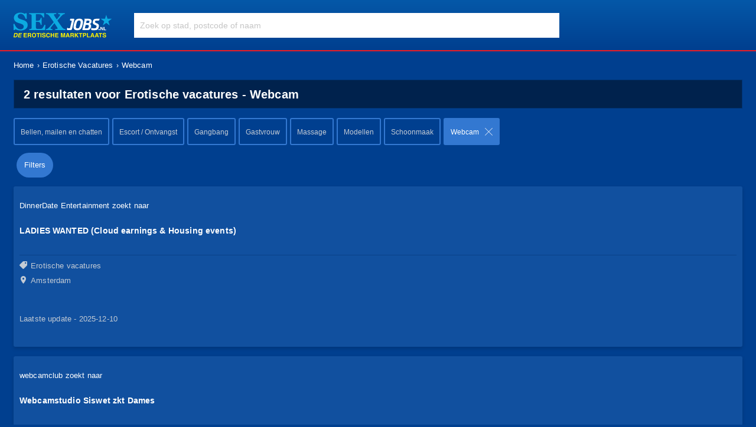

--- FILE ---
content_type: text/html; charset=utf-8
request_url: https://www.sexjobs.nl/erotische-vacatures/webcamsex
body_size: 115396
content:
<!DOCTYPE html><html translate="no"><head><meta charSet="utf-8"/><meta name="viewport" content="width=device-width"/><link rel="canonical" href="https://www.sexjobs.nl/erotische-vacatures/webcamsex"/><title>Webcamsex vacatures! Kijk snel op Sexjobs.nl</title><meta name="robots" content="index,follow"/><meta name="googlebot" content="index,follow"/><meta name="description" content="Wil je geld verdienen met webcamsex? Bekijk hier het aanbod van erotisch webcasex vacatures. Er zijn verschillende aanbieders met goede verdiensten."/><meta property="og:title" content="Webcamsex vacatures! Kijk snel op Sexjobs.nl"/><meta property="og:description" content="Wil je geld verdienen met webcamsex? Bekijk hier het aanbod van erotisch webcasex vacatures. Er zijn verschillende aanbieders met goede verdiensten."/><meta name="next-head-count" content="9"/><script type="c338a02294f98695ad0433d2-text/javascript">
                (function(w){
                  w.dataLayer = w.dataLayer || []

                  w.dataLayer.push({
                    'gtm.start': new Date().getTime(),
                    event: 'gtm.js',
                  });
                })(window);
              </script><link rel="preload" href="/_next/static/css/d209df1cdc7da74d.css" as="style"/><link rel="stylesheet" href="/_next/static/css/d209df1cdc7da74d.css" data-n-g=""/><noscript data-n-css=""></noscript><script defer="" nomodule="" src="/_next/static/chunks/polyfills-c67a75d1b6f99dc8.js" type="c338a02294f98695ad0433d2-text/javascript"></script><script src="/_next/static/chunks/webpack-3b40f1c1a7c27f05.js" defer="" type="c338a02294f98695ad0433d2-text/javascript"></script><script src="/_next/static/chunks/framework-560765ab0625ba27.js" defer="" type="c338a02294f98695ad0433d2-text/javascript"></script><script src="/_next/static/chunks/main-e396138b3196d310.js" defer="" type="c338a02294f98695ad0433d2-text/javascript"></script><script src="/_next/static/chunks/pages/_app-3004a120a5ccc440.js" defer="" type="c338a02294f98695ad0433d2-text/javascript"></script><script src="/_next/static/chunks/d7eeaac4-8e8c97c26dd7472e.js" defer="" type="c338a02294f98695ad0433d2-text/javascript"></script><script src="/_next/static/chunks/1a48c3c1-138dc6e2a9950eec.js" defer="" type="c338a02294f98695ad0433d2-text/javascript"></script><script src="/_next/static/chunks/c31f1870-43e4369276306d52.js" defer="" type="c338a02294f98695ad0433d2-text/javascript"></script><script src="/_next/static/chunks/252f366e-b6834450d386fe53.js" defer="" type="c338a02294f98695ad0433d2-text/javascript"></script><script src="/_next/static/chunks/2962-77cab227d43356fe.js" defer="" type="c338a02294f98695ad0433d2-text/javascript"></script><script src="/_next/static/chunks/627-48aad4e46f4b9390.js" defer="" type="c338a02294f98695ad0433d2-text/javascript"></script><script src="/_next/static/chunks/357-d526bb18e730bc56.js" defer="" type="c338a02294f98695ad0433d2-text/javascript"></script><script src="/_next/static/chunks/6586-739cdcb1e2662aeb.js" defer="" type="c338a02294f98695ad0433d2-text/javascript"></script><script src="/_next/static/chunks/6205-bfb322b76122128a.js" defer="" type="c338a02294f98695ad0433d2-text/javascript"></script><script src="/_next/static/chunks/9410-15848f50e86bdd78.js" defer="" type="c338a02294f98695ad0433d2-text/javascript"></script><script src="/_next/static/chunks/4499-97c1e2834383c4b7.js" defer="" type="c338a02294f98695ad0433d2-text/javascript"></script><script src="/_next/static/chunks/pages/%5B...slug%5D-42f5cdb98168f5f4.js" defer="" type="c338a02294f98695ad0433d2-text/javascript"></script><script src="/_next/static/7rHXy8S1G8Hu9mhD76aQ7/_buildManifest.js" defer="" type="c338a02294f98695ad0433d2-text/javascript"></script><script src="/_next/static/7rHXy8S1G8Hu9mhD76aQ7/_ssgManifest.js" defer="" type="c338a02294f98695ad0433d2-text/javascript"></script><link rel="stylesheet" href="/static/styles/css/icons.css"/><link rel="stylesheet" href="/static/styles/css/globalStyles.css"/><link rel="stylesheet" href="/static/styles/css/slider.css"/><link rel="stylesheet" href="https://cdn.linearicons.com/free/1.0.0/icon-font.min.css"/><link rel="stylesheet" href="https://cdn.jsdelivr.net/npm/bootstrap@4.6.2/dist/css/bootstrap.min.css" integrity="sha384-xOolHFLEh07PJGoPkLv1IbcEPTNtaed2xpHsD9ESMhqIYd0nLMwNLD69Npy4HI+N" crossorigin="anonymous"/><link rel="shortcut icon" href="/images/favicon.ico"/><style id="server-side-styles"></style><meta name="viewport" content="width=device-width, initial-scale=1.0, maximum-scale=1.0,user-scalable=0"/><style id="jss-server-side">html {
  box-sizing: border-box;
  -webkit-font-smoothing: antialiased;
  -moz-osx-font-smoothing: grayscale;
}
*, *::before, *::after {
  box-sizing: inherit;
}
strong, b {
  font-weight: 700;
}
body {
  color: rgba(0, 0, 0, 0.87);
  margin: 0;
  font-size: 0.875rem;
  font-family: "Roboto", "Helvetica", "Arial", sans-serif;
  font-weight: 400;
  line-height: 1.43;
  letter-spacing: 0.01071em;
  background-color: #fafafa;
}
@media print {
  body {
    background-color: #fff;
  }
}
  body::backdrop {
    background-color: #fafafa;
  }
@keyframes jss1 {
  from {
    transform: rotate(0deg);
  }
  to {
    transform: rotate(360deg);
  }
}
  :root {
    --base-color: #153F8F;
    --body-color: #003f8f;
    --selected-bg: #003271;
    --divider-color: #094287;
    --text-selected: #C7C7C7;
    --bold-text-color: #fff;
    --not-seen-count-bg: #FB2A2A;
    --base-dark-color-30: #003271;
    --base-dark-color-50: #072955;
    --base-dark-color-60: #072043;
    --base-dark-color-90: #0b0e2a;
    --base-light-color-30: #1B519C;
    --white-grey-text-color: #C7C7C7;
    --bold-text-selected-color: #fff;
    --white-base-dark-color-90: #0b0e2a;
    --text-color-discrete-white: #fff;
  }
  .Toastify {
    z-index: 99999;
  }
@media (max-width: 767px) {
  .Toastify .Toastify__toast {
    width: 90%;
    margin: 0 auto 1rem;
    opacity: 0.9;
    font-size: 14px;
    min-height: 50px;
    text-align: center;
    border-radius: 50px;
  }
  .Toastify .Toastify__toast .Toastify__close-button {
    display: none;
  }
}
@media (min-width: 768px) {
  .sticky-top.sticky-mobile {
    top: auto;
    z-index: initial;
    position: initial;
  }
}
  .container {
    max-width: 1290px;
  }
  .container.nested-container {
    padding-left: 8px;
    padding-right: 8px;
  }
  a {
    text-decoration: none !important;
  }
  body {
    background-color: #003f8f !important;
  }
  body.discrete-mode {
    background-color: #fff !important;
  }
  body.cant-hover--device {
    padding-right: 0px !important;
  }
  body.body--fixed__overflow--no-scroll {
    width: 100vw;
    overflow: hidden;
    position: fixed;
    padding-right: 0px;
  }
  body.body--fixed__overflow {
    overflow: hidden;
    padding-right: 15px;
  }
  body.aside-menu-is-open, body.modal-is-open, body.body--fixed {
    width: 100%;
    overflow: hidden;
    position: fixed;
    padding-right: 15px;
  }
  body.aside-menu-is-open.cant-hover--device, body.modal-is-open.cant-hover--device, body.body--fixed.cant-hover--device {
    padding-right: 0px;
  }
  body.body--fixed__overflow.cant-hover--device {
    padding-right: 0px;
  }
  body.aside-menu-is-open::after {
    top: 0;
    right: 0;
    width: 100%;
    height: 100%;
    content: "";
    z-index: 99999;
    position: fixed;
    background: rgba(0,0,0,0.2);
  }
  body.cant-be-discrete-mode #__next {
    background-color: var(--body-color);
  }
  body, * {
    margin: 0px;
    box-sizing: border-box;
    font-family: Arial;
  }
  main {
    flex: 1 0 auto;
    padding: 16px 8px;
  }
  main.Content {
    background-color: var(--body-color);
  }
  main.Content.discrete-view {
    background-color: #fff;
  }
  #__next {
    width: 100%;
    display: flex;
    min-height: 100vh;
    flex-direction: column;
  }
@media (min-width: 768px) {
  #__next {
    padding-top: 84px;
  }
}
  .global-pages-links {
    color: #fff;
    cursor: pointer;
    font-size: 13px;
  }
  .global-pages-links:hover {
    color: #fff;
  }
@media (max-width: 767px) {
  .combined-elements-shadow {
    box-shadow: 0 2px 4px 0 rgba(0,0,0,0.5);
    -moz-box-shadow: 0 2px 4px 0 rgba(0,0,0,0.5);
    -webkit-box-shadow: 0 2px 4px 0 rgba(0,0,0,0.5);
  }
  .combined-elements-shadow .with-mobile-shadow {
    box-shadow: none !important;
    -moz-box-shadow: none !important;
    -webkit-box-shadow: none !important;
  }
}
  .flex-btns {
    display: flex;
    flex-wrap: wrap;
    align-items: baseline;
  }
  ul.list-of-checked {
    padding-left: 0;
    list-style-type: none;
  }
  ul.list-of-checked li {
    color: #C7C7C7;
    margin: 5px 0;
    position: relative;
    font-size: 13px;
    padding-left: 20px;
  }
  ul.list-of-checked li::before {
    top: 3px;
    left: 4px;
    width: 6px;
    border: solid;
    height: 12px;
    content: "";
    z-index: 2;
    position: absolute;
    transform: rotate(45deg);
    border-width: 0 2px 2px 0;
    -ms-transform: rotate(45deg);
    -webkit-transform: rotate(45deg);
  }
  .form-flex-inputs-title {
    color: rgb(255, 255, 255) !important;
    font-size: 13px;
    font-weight: bold !important;
    margin-bottom: 0px;
    padding-bottom: 7px;
  }
  .like-helper-text {
    color: #C7C7C7;
    display: block;
    font-size: 11px;
    margin-bottom: 10px;
  }
  .like-error-text {
    color: #FB2A2A;
    font-size: 12px;
    margin-top: 5px;
    margin-bottom: 10px;
  }
  .like-label-input-filed {
    position: relative;
    margin-bottom: 16px;
  }
  .like-label-input-filed .title-content {
    cursor: pointer;
    font-size: 13px;
    margin-bottom: 0px;
    padding-bottom: 7px;
  }
  .like-label-input-filed .error-line_bt {
    left: 0;
    color: #FB2A2A;
    width: 100%;
    bottom: 0px;
    display: inline-block;
    position: absolute;
    font-size: 11px;
    font-family: Arial;
    line-height: 14px;
  }
  .like-label-input-filed .helper-text_bt {
    color: #C7C7C7;
    width: 100%;
    bottom: 0;
    margin: 0;
    display: flex;
    position: relative;
    font-size: 11px;
    align-items: center;
    line-height: 14px;
    justify-content: space-between;
  }
  .like-label-input-filed .flexible-wrap {
    display: flex;
  }
  .flex-inputs {
    display: flex;
    align-items: baseline;
  }
@media (max-width: 767px) {
  .flex-inputs.mobile-full-inputs {
    flex-direction: column;
  }
  .flex-inputs.mobile-full-inputs > div {
    width: 100% !important;
    margin-left: 0 !important;
    margin-right: 0 !important;
  }
}
  .like-form-secondary-title, .title-content {
    color: rgb(255, 255, 255) !important;
    font-size: 20px !important;
    font-weight: bold !important;
    margin-bottom: 16px !important;
  }
  .like-form-secondary-title.title-content--secondary, .title-content.title-content--secondary {
    font-size: 13px;
  }
  .sub-title-content {
    color: #fff;
    display: block;
    font-size: 13px;
    margin-bottom: 10px;
  }
  .location-by-country-container {
    display: flex;
  }
  .main-content-of-section, .content-with-shadow {
    flex: 1 0 auto;
    padding: 0px;
    margin-bottom: 16px;
  }
  .main-content-of-section.section-content--center, .content-with-shadow.section-content--center {
    display: flex;
    align-items: center;
    justify-content: center;
  }
  .main-content-of-section .go-to-fill-profile, .content-with-shadow .go-to-fill-profile {
    color: #fff !important;
    cursor: pointer;
    margin: 20px 0;
    display: block;
    font-size: 13px;
    text-decoration: underline !important;
  }
@media (min-width: 768px) {
  .main-content-of-section:not(.no-background), .content-with-shadow:not(.no-background) {
    padding: 20px;
    box-shadow: 0 3px 6px 0 rgba(0,0,0,0.15);
    -moz-box-shadow: 0 3px 6px 0 rgba(0,0,0,0.15);
    background-color: #1B519C;
    -webkit-box-shadow: 0 3px 6px 0 rgba(0,0,0,0.15);
  }
}
@media (max-width: 767px) {
  .main-content-of-section.save-bg-on--mobile, .content-with-shadow.save-bg-on--mobile {
    padding: 20px;
    box-shadow: 0 3px 6px 0 rgba(0,0,0,0.15);
    -moz-box-shadow: 0 3px 6px 0 rgba(0,0,0,0.15);
    background-color: #1B519C;
    -webkit-box-shadow: 0 3px 6px 0 rgba(0,0,0,0.15);
  }
}
  .bg-light-section {
    background-color: #104991;
  }
  .bg-light-section.with-margin-negative {
    margin: 0 -8px;
  }
  .popup-proper-container {
    z-index: 999;
    box-shadow: 0 2px 4px 0 rgba(0,0,0,0.5);
    border-radius: 2px;
    -moz-box-shadow: 0 2px 4px 0 rgba(0,0,0,0.5);
    background-color: #fff;
    -webkit-box-shadow: 0 2px 4px 0 rgba(0,0,0,0.5);
  }
  span[class^="icon-"][data-icon-active="true"] {
    position: relative;
  }
  span[class^="icon-"][data-icon-active="true"]::after {
    top: 50%;
    left: 50%;
    width: calc(100% + 15px);
    height: calc(100% + 15px);
    content: "";
    position: absolute;
    transform: translate(-50%, -50%);
    background: #072043;
    border-radius: 50%;
  }
  #loader-infinite {
    color: #fff;
    margin: 30px 0;
    display: flex;
    font-size: 15px;
    font-weight: 600;
    justify-content: center;
  }
  #loader-infinite > img {
    max-width: 20px;
    margin-right: 6px;
  }
  #loading-indicator {
    top: 10px;
    left: 0;
    right: 0;
    width: 40px;
    height: 40px;
    margin: 5px 0 0;
    display: flex;
    z-index: 9;
    position: absolute;
    background: var(--base-dark-color-90);
    box-shadow: 0 3px 6px 0 rgb(0 0 0 / 15%);
    align-items: center;
    border-radius: 50%;
    margin-inline: auto;
    -moz-box-shadow: 0 3px 6px 0 rgb(0 0 0 / 15%);
    justify-content: center;
    -webkit-box-shadow: 0 3px 6px 0 rgb(0 0 0 / 15%);
  }
  #loading-indicator:after {
    width: 22px;
    border: 2px solid #fff;
    height: 22px;
    content: "";
    animation: jss1 1s linear infinite;
    border-radius: 50%;
    border-top-color: transparent;
  }
  .popover-container {
    padding: 10px;
    margin-top: 13px;
  }
  .bar-options-popup_block .bar-options__list-wrapper {
    margin: 0;
    padding: 0;
    list-style-type: none;
  }
  .bar-options-popup_block .bar-options__list-wrapper li {
    cursor: pointer;
    font-size: 13px;
  }
  .bar-options-popup_block .bar-options__list-wrapper li i[class^=icon-] {
    color: #C3C4C4;
    margin-right: 6px;
  }
  .scroll-list-250 {
    max-height: 250px;
    overflow-x: hidden;
    scrollbar-color: #cecece #ecebeb;
    scrollbar-width: thin;
  }
  .scroll-list-250::-webkit-scrollbar {
    width: 4px;
    background-color: #ecebeb;
  }
  .scroll-list-250::-webkit-scrollbar-thumb {
    background: #cecece;
    border-radius: 10px;
  }
  .scroll-list-200 {
    max-height: 200px;
    overflow-x: hidden;
    scrollbar-color: #cecece #ecebeb;
    scrollbar-width: thin;
  }
  .scroll-list-200::-webkit-scrollbar {
    width: 4px;
    background-color: #ecebeb;
  }
  .scroll-list-200::-webkit-scrollbar-thumb {
    background: #cecece;
    border-radius: 10px;
  }
  .loading-icon {
    width: 13px;
    border: 1px solid #e2dede;
    height: 13px;
    display: inline-block;
    animation: jss1 1s linear infinite;
    box-sizing: border-box;
    border-radius: 50%;
    border-right-color: #555;
  }
  .loading-icon.width-2x {
    width: 20px;
    height: 20px;
  }
  .sticker__tile {
    width: fit-content;
  }
  .sticker__tile.sticker__tile--gold {
    color: #FCF200;
    height: 20px;
    margin: 0px 3px;
    padding: 0px 7px;
    overflow: hidden;
    font-size: 12px;
    line-height: 20px;
    white-space: nowrap;
    border-radius: 4px;
    text-overflow: ellipsis;
    text-transform: uppercase;
    background-color: #CD3A3A;
  }
  .sticker__tile.sticker__tile--silver {
    color: #FCF200;
    height: 20px;
    margin: 0px 3px;
    padding: 0px 7px;
    overflow: hidden;
    font-size: 12px;
    line-height: 20px;
    white-space: nowrap;
    border-radius: 4px;
    text-overflow: ellipsis;
    text-transform: uppercase;
    background-color: #0A2955;
  }
  .mt-20 {
    margin-top: 20px;
  }
  .mb-20 {
    margin-bottom: 20px;
  }
  div[class*="col-"] {
    padding-left: 8px;
    padding-right: 8px;
  }
  .nested-grid--row {
    margin-left: -8px;
    margin-right: -8px;
  }
@media print {
  .MuiDialog-root {
    position: absolute !important;
  }
}
  .MuiDialog-scrollPaper {
    display: flex;
    align-items: center;
    justify-content: center;
  }
  .MuiDialog-scrollBody {
    overflow-x: hidden;
    overflow-y: auto;
    text-align: center;
  }
  .MuiDialog-scrollBody:after {
    width: 0;
    height: 100%;
    content: "";
    display: inline-block;
    vertical-align: middle;
  }
  .MuiDialog-container {
    height: 100%;
    outline: 0;
  }
@media print {
  .MuiDialog-container {
    height: auto;
  }
}
  .MuiDialog-paper {
    margin: 32px;
    position: relative;
    overflow-y: auto;
  }
@media print {
  .MuiDialog-paper {
    box-shadow: none;
    overflow-y: visible;
  }
}
  .MuiDialog-paperScrollPaper {
    display: flex;
    max-height: calc(100% - 64px);
    flex-direction: column;
  }
  .MuiDialog-paperScrollBody {
    display: inline-block;
    text-align: left;
    vertical-align: middle;
  }
  .MuiDialog-paperWidthFalse {
    max-width: calc(100% - 64px);
  }
  .MuiDialog-paperWidthXs {
    max-width: 444px;
  }
@media (max-width:507.95px) {
  .MuiDialog-paperWidthXs.MuiDialog-paperScrollBody {
    max-width: calc(100% - 64px);
  }
}
  .MuiDialog-paperWidthSm {
    max-width: 600px;
  }
@media (max-width:663.95px) {
  .MuiDialog-paperWidthSm.MuiDialog-paperScrollBody {
    max-width: calc(100% - 64px);
  }
}
  .MuiDialog-paperWidthMd {
    max-width: 960px;
  }
@media (max-width:1023.95px) {
  .MuiDialog-paperWidthMd.MuiDialog-paperScrollBody {
    max-width: calc(100% - 64px);
  }
}
  .MuiDialog-paperWidthLg {
    max-width: 1280px;
  }
@media (max-width:1343.95px) {
  .MuiDialog-paperWidthLg.MuiDialog-paperScrollBody {
    max-width: calc(100% - 64px);
  }
}
  .MuiDialog-paperWidthXl {
    max-width: 1920px;
  }
@media (max-width:1983.95px) {
  .MuiDialog-paperWidthXl.MuiDialog-paperScrollBody {
    max-width: calc(100% - 64px);
  }
}
  .MuiDialog-paperFullWidth {
    width: calc(100% - 64px);
  }
  .MuiDialog-paperFullScreen {
    width: 100%;
    height: 100%;
    margin: 0;
    max-width: 100%;
    max-height: none;
    border-radius: 0;
  }
  .MuiDialog-paperFullScreen.MuiDialog-paperScrollBody {
    margin: 0;
    max-width: 100%;
  }
  .jss47 {
    border: 2px solid #3378D1;
    cursor: pointer;
    display: flex;
    min-width: 60px;
    align-items: center;
    border-radius: 3px;
  }
  .jss47.md-wrapper-tag {
    padding: 11px 10px;
  }
  .jss47.sm-wrapper-tag {
    padding: 8px 10px;
  }
  .jss47.with-actions {
    justify-content: space-between;
  }
  .jss47.selected-tag {
    background-color: #3378D1;
  }
  .jss47[data-disabled="true"] {
    opacity: 0.5;
    user-select: none;
    pointer-events: none;
  }
  .jss47 span.tag-content {
    flex: 1;
    color: #C3CBD5;
    overflow: hidden;
    font-size: 12px;
    text-align: center;
    font-family: Arial;
    white-space: nowrap;
    margin-bottom: 0;
    text-overflow: ellipsis;
    letter-spacing: 0;
  }
  .jss47 div {
    display: flex;
    align-items: center;
  }
  .jss47 div .count-ads {
    color: #C3CBD5;
    font-size: 12px;
    font-weight: bold;
    margin-left: 5px;
  }
  .jss47 div .with-x {
    color: #C7C7C7;
    font-size: 13px;
    margin-left: 10px;
  }
  .jss47.selected-tag p, .jss47.selected-tag .count-ads, .jss47.selected-tag .tag-content, .jss47.selected-tag .with-x {
    color: #fff;
  }
  .jss47.with-actions p {
    text-align: center;
  }
  .jss12 {
    border: none !important;
  }
  .jss12:not(.material-input-wrapper) {
    display: flex;
    align-items: center;
    margin-bottom: 20px;
    flex-direction: row-reverse !important;
    justify-content: flex-end;
  }
  .jss12:not(.material-input-wrapper) .checkbox-wrap {
    position: relative;
    margin-right: 13px;
  }
  .jss12:not(.material-input-wrapper) label {
    cursor: pointer;
    font-size: 13px;
    font-weight: 400;
    margin-bottom: 0 !important;
    padding-bottom: 0 !important;
  }
  .jss12:not(.material-input-wrapper) input {
    opacity: 0;
    z-index: 22;
    position: absolute;
  }
  .jss12:not(.material-input-wrapper).sm-parent-wrapper .input-element-wrapper {
    height: 14px;
  }
  .jss12:not(.material-input-wrapper).sm-parent-wrapper .input-element-wrapper .checkbox-wrap, .jss12:not(.material-input-wrapper).sm-parent-wrapper .input-element-wrapper > input {
    width: 14px !important;
    height: 14px;
    min-width: 14px;
    min-height: 14px;
  }
  .jss12:not(.material-input-wrapper).md-parent-wrapper .input-element-wrapper {
    height: 18px;
  }
  .jss12:not(.material-input-wrapper).md-parent-wrapper .input-element-wrapper .checkbox-wrap, .jss12:not(.material-input-wrapper).md-parent-wrapper .input-element-wrapper > input {
    width: 18px !important;
    height: 18px;
    min-width: 18px;
    min-height: 18px;
  }
  .jss12:not(.material-input-wrapper).error-field label {
    color: inherit !important;
  }
  .jss12:not(.material-input-wrapper).error-field .input-icon {
    display: none;
  }
  .jss12:not(.material-input-wrapper).error-field .checkbox-wrap::after {
    border-color: #FB2A2A;
  }
  .jss12:not(.material-input-wrapper) label a {
    color: #97D8E2;
  }
  .jss12:not(.material-input-wrapper) .checkbox-wrap:not(.selected-half-part)::before {
    top: 0px;
    left: 0;
    right: 0;
    width: 6px;
    border: solid white;
    bottom: 3px;
    height: 12px;
    margin: auto;
    content: "";
    display: none;
    z-index: 2;
    position: absolute;
    transform: rotate(45deg);
    border-width: 0 2px 2px 0;
    -ms-transform: rotate(45deg);
    -webkit-transform: rotate(45deg);
  }
  .jss12:not(.material-input-wrapper) .checkbox-wrap::after {
    width: 100%;
    height: 100%;
    content: "";
    position: absolute;
    box-sizing: border-box;
    border-radius: 2px;
  }
  .jss13 {
    border: none !important;
  }
  .jss13:not(.material-input-wrapper) {
    display: flex;
    align-items: center;
    margin-bottom: 20px;
    flex-direction: row-reverse !important;
    justify-content: flex-end;
  }
  .jss13:not(.material-input-wrapper) .checkbox-wrap {
    display: inline-flex;
    position: relative;
    align-items: center;
    margin-right: 13px;
    justify-content: center;
  }
  .jss13:not(.material-input-wrapper) label {
    cursor: pointer;
    font-size: 13px;
    font-weight: 400;
    margin-bottom: 0 !important;
    padding-bottom: 0 !important;
  }
  .jss13:not(.material-input-wrapper) input {
    opacity: 0;
    z-index: 22;
    position: absolute;
  }
  .jss13:not(.material-input-wrapper).sm-parent-wrapper .input-element-wrapper {
    height: 14px;
  }
  .jss13:not(.material-input-wrapper).sm-parent-wrapper .input-element-wrapper .checkbox-wrap, .jss13:not(.material-input-wrapper).sm-parent-wrapper .input-element-wrapper > input {
    width: 14px !important;
    height: 14px;
    min-width: 14px;
    min-height: 14px;
  }
  .jss13:not(.material-input-wrapper).md-parent-wrapper .input-element-wrapper {
    height: 18px;
  }
  .jss13:not(.material-input-wrapper).md-parent-wrapper .input-element-wrapper .checkbox-wrap, .jss13:not(.material-input-wrapper).md-parent-wrapper .input-element-wrapper > input {
    width: 18px !important;
    height: 18px;
    min-width: 18px;
    min-height: 18px;
  }
  .jss13:not(.material-input-wrapper).error-field label {
    color: inherit !important;
  }
  .jss13:not(.material-input-wrapper).error-field .input-icon {
    display: none;
  }
  .jss13:not(.material-input-wrapper).error-field .checkbox-wrap::after {
    border-color: #FB2A2A;
  }
  .jss13:not(.material-input-wrapper) label a {
    color: #97D8E2;
  }
  .jss13:not(.material-input-wrapper) .checkbox-wrap::before {
    width: 100%;
    border: 2px solid #C5C5C5;
    height: 100%;
    content: "";
    box-sizing: border-box;
    border-radius: 50%;
  }
  .jss13:not(.material-input-wrapper) .checkbox-wrap::after {
    width: 10px;
    height: 10px;
    content: "";
    display: none;
    position: absolute;
    box-sizing: border-box;
    border-radius: 50%;
  }
  .jss14 {
    width: fit-content;
    height: fit-content;
    position: relative;
    font-family: Arial;
    user-select: none;
  }
  .jss14 .input-element-wrapper {
    display: flex;
    position: relative;
  }
  .jss14 input[type="number"]::-webkit-outer-spin-button, .jss14 input[type="number"]::-webkit-inner-spin-button {
    margin: 10px;
    -webkit-appearance: none;
  }
  .jss14 input[type="number"] {
    -moz-appearance: textfield;
  }
  .jss14 label {
    font-weight: 600;
    margin-bottom: 0;
    padding-bottom: 7px;
  }
  .jss14 .input-icon {
    top: 30%;
    right: 0;
    width: 30px;
    cursor: pointer;
    height: 30px;
    z-index: 22;
    position: absolute;
    font-size: 16px;
    text-align: left;
    line-height: normal;
  }
  .jss14 .error-line {
    left: 0;
    color: #FB2A2A;
    width: 100%;
    display: inline-block;
    position: absolute;
    font-size: 11px;
    transition: all 400ms cubic-bezier(0.175, 0.885, 0.32, 1.275);
    font-family: Arial;
    line-height: 14px;
  }
  .jss14 .bottom-wrap {
    color: #C7C7C7;
    width: 100%;
    bottom: 0px;
    display: flex;
    font-size: 14px;
    margin-top: 5px;
    align-items: center;
    line-height: 14px;
    justify-content: space-between;
  }
  .jss14 input.input-md {
    height: 42px;
    padding: 0px 10px;
    font-size: 13px;
    line-height: 42px;
  }
  .jss14 input.input-sm {
    height: 32px;
    padding: 0px 10px;
    font-size: 12px;
    line-height: 32px;
  }
  .jss14 input.input-xs {
    height: 28px;
    padding: 0px 10px;
    font-size: 11px;
    line-height: 28px;
  }
  .jss14 label.label-md {
    font-size: 13px;
  }
  .jss14 label.label-sm {
    font-size: 12px;
  }
  .jss14 label.label-xs {
    font-size: 11px;
  }
  .jss14.error-field label {
    color: #FB2A2A !important;
  }
  .jss14.error-field .input-element-wrapper input, .jss14.error-field .input-element-wrapper textarea {
    box-shadow: 0 0 1px 1px #FB2A2A inset !important;
    padding-right: 25px !important;
    -moz-box-shadow: 0 0 1px 1px #FB2A2A inset !important;
    -webkit-box-shadow: 0 0 1px 1px #FB2A2A inset !important;
  }
  .jss14.error-field i.error-icon {
    top: 38%;
    color: #FB2A2A !important;
  }
  .jss14.error-field .material-input-wrapper > input {
    box-shadow: none !important;
    border-bottom: 1px solid #FB2A2A !important;
  }
  .jss14.error-field .material-input-wrapper > input:focus {
    outline: none;
    box-shadow: none !important;
  }
  .jss14.error-field .material-input-wrapper > input::before, .jss14.error-field .material-input-wrapper > input::after {
    display: none;
  }
  .jss14:not(.material-input-wrapper) .input-element-wrapper:hover input {
    box-shadow: 0 0 1px 1px #C3CBD5;
    -moz-box-shadow: 0 0 1px 1px #C3CBD5;
    -webkit-box-shadow: 0 0 1px 1px #C3CBD5;
  }
  .jss14:not(.material-input-wrapper) .icon-Lock {
    color: rgb(98, 103, 109) !important;
  }
  .jss14:not(.material-input-wrapper) input[type="checkbox"], .jss14:not(.material-input-wrapper) input[type="radio"] {
    cursor: pointer;
    margin: 0;
    padding: 0 !important;
    min-width: fit-content !important;
  }
  .jss14:not(.material-input-wrapper) input:disabled {
    opacity: 1;
    background-color: #e7e7e7;
  }
  .jss14:not(.material-input-wrapper) input[type="checkbox"], .jss14:not(.material-input-wrapper) input[type="radio"] {
    width: 18px !important;
    height: 18px;
    min-width: 18px;
    min-height: 18px;
  }
  .jss14:not(.material-input-wrapper) input[type="text"], .jss14:not(.material-input-wrapper) input[type="password"], .jss14:not(.material-input-wrapper) input[type="email"], .jss14:not(.material-input-wrapper) input[type="number"] {
    width: 100%;
    border: none;
    display: flex;
    z-index: 2;
    position: relative;
    box-sizing: border-box;
    font-family: Arial;
    border-radius: 2px;
    transition-property: margin-bottom, box-shadow;
    transition-timing-function: cubic-bezier(0.04, 1.1, 1, 0.99);
  }
  .jss14:not(.material-input-wrapper) input[fakereadonly="true"] {
    color: #000 !important;
    pointer-events: unset;
    background-color: #fff !important;
  }
  .jss14:not(.material-input-wrapper) input[type="text"][readonly] {
    color: rgb(98, 103, 109) !important;
    box-shadow: none;
    pointer-events: none;
    -moz-box-shadow: none;
    background-color: #DDD9D9;
    -webkit-box-shadow: none;
  }
  .jss14:not(.material-input-wrapper) input[type="text"]:hover, .jss14:not(.material-input-wrapper) input[type="password"]:hover, .jss14:not(.material-input-wrapper) input[type="email"]:hover, .jss14:not(.material-input-wrapper) input[type="number"]:hover {
    box-shadow: 0 0 1px 1px #C3CBD5;
    -moz-box-shadow: 0 0 1px 1px #C3CBD5;
    -webkit-box-shadow: 0 0 1px 1px #C3CBD5;
  }
  .jss14:not(.material-input-wrapper) input[type="text"]::-webkit-input-placeholder, .jss14:not(.material-input-wrapper) input[type="password"]::-webkit-input-placeholder, .jss14:not(.material-input-wrapper) input[type="email"]::-webkit-input-placeholder, .jss14:not(.material-input-wrapper) input[type="number"]::-webkit-input-placeholder {
    color: #C5C5C5;
  }
  .jss14:not(.material-input-wrapper) .input-element-wrapper:hover input:read-only {
    box-shadow: none;
    -moz-box-shadow: none;
    -webkit-box-shadow: none;
  }
  .jss14 .bottom-wrap .helper-text {
    margin: 0px;
    font-size: 11px;
  }
  .jss14 .bottom-wrap .counter {
    margin-left: auto;
  }
  .jss14 .input-icon.disabled {
    cursor: default;
  }
  .jss14 .input-icon.input-icon-left {
    left: 20px;
  }
  .jss14 .input-icon > .icon-Close {
    color: gray;
  }
  .jss14 .input-icon.loading-icon {
    width: 16px;
    height: 16px;
  }
  .jss14 .input-icon .toggle-password {
    color: #c3cbd5;
  }
  .jss14 .input-icon.input-icon-left > .icon-Search {
    color: gray;
    opacity: 0.5;
  }
  .jss14 .input-icon.input-icon-left > .icon-Back {
    color: #3478d1;
  }
  .jss14 .material-input-wrapper > input {
    box-shadow: none !important;
    border-bottom: 1px solid #D8D8D8 !important;
  }
  .jss14 .material-input-wrapper > input:focus {
    outline: none;
  }
  .jss14 .material-input-wrapper > input::before, .jss14 .material-input-wrapper > input::after {
    display: none;
  }
  .jss15 input, .jss15 textarea {
    padding-right: 40px !important;
  }
  .jss15 i[class^="icon-"].toggle-password {
    cursor: pointer;
  }
  .jss15 i[class^="icon-"].clickable {
    cursor: pointer;
  }
  .jss15 i[class^="icon-"].icon-eye-blocked::after {
    top: 7px;
    left: -3px;
    width: 20px;
    height: 1px;
    content: "";
    position: absolute;
    transform: rotate(-45deg);
    background-color: #62676D;
  }
  .jss16:not(.material-input-wrapper) input, .jss16:not(.material-input-wrapper) textarea {
    background-color: #fff;
  }
  .jss16:not(.material-input-wrapper) input[type="radio"]:checked + .checkbox-wrap::before, .jss16:not(.material-input-wrapper) input[type="radio"][checked="true"] + .checkbox-wrap::before {
    border-color: #3378D1;
  }
  .jss16:not(.material-input-wrapper) input[type="radio"]:checked + .checkbox-wrap::after, .jss16:not(.material-input-wrapper) input[type="radio"][checked="true"] + .checkbox-wrap::after {
    display: block;
    background-color: #3378D1;
  }
  .jss16:not(.material-input-wrapper) input[type="checkbox"]:checked + .checkbox-wrap::after, .jss16:not(.material-input-wrapper) input[type="checkbox"][checked="true"] + .checkbox-wrap::after {
    border-color: #3378D1;
    background-color: #3378D1;
  }
  .jss16:not(.material-input-wrapper) input[type="checkbox"]:checked + .checkbox-wrap::before, .jss16:not(.material-input-wrapper) input[type="checkbox"][checked="true"] + .checkbox-wrap::before {
    display: block;
  }
  .jss16:not(.material-input-wrapper) input[type="checkbox"]:checked + .checkbox-wrap.selected-half-part::before, .jss16:not(.material-input-wrapper) input[type="checkbox"][checked="true"] + .checkbox-wrap.selected-half-part::before {
    z-index: 2;
    background-color: #3378D1 !important;
  }
  .jss16:not(.material-input-wrapper) input[type="checkbox"]:checked + .checkbox-wrap.selected-half-part::after, .jss16:not(.material-input-wrapper) input[type="checkbox"][checked="true"] + .checkbox-wrap.selected-half-part::after {
    background-color: #fff !important;
  }
  .jss16:not(.material-input-wrapper) textarea::-webkit-scrollbar-track {
    background-color: #EFEFEF;
  }
  .jss16:not(.material-input-wrapper) textarea::-webkit-scrollbar-thumb {
    background-color: rgb(199, 199, 199);
  }
  .jss17:not(.material-input-wrapper) {
    border: 1px solid #11509F;
  }
  .jss17:not(.material-input-wrapper) input, .jss17:not(.material-input-wrapper) textarea {
    color: #C3CBD5;
    background-color: #0A2955;
  }
  .jss17:not(.material-input-wrapper) .input-icon {
    color: #C3CBD5!important;
  }
  .jss17:not(.material-input-wrapper) input[type="radio"]:checked + .checkbox-wrap::before, .jss17:not(.material-input-wrapper) input[type="radio"][checked="true"] + .checkbox-wrap::before {
    border-color: #B0F2F1;
  }
  .jss17:not(.material-input-wrapper) input[type="radio"]:checked + .checkbox-wrap::after, .jss17:not(.material-input-wrapper) input[type="radio"][checked="true"] + .checkbox-wrap::after {
    display: block;
    background-color: #B0F2F1;
  }
  .jss17:not(.material-input-wrapper) input[type="checkbox"]:checked + .checkbox-wrap::before, .jss17:not(.material-input-wrapper) input[type="checkbox"][checked="true"] + .checkbox-wrap::before {
    display: block;
    border-color: #153F8F;
  }
  .jss17:not(.material-input-wrapper) input[type="checkbox"]:checked + .checkbox-wrap::after, .jss17:not(.material-input-wrapper) input[type="checkbox"][checked="true"] + .checkbox-wrap::after {
    border-color: #B0F2F1;
    background-color: #B0F2F1;
  }
  .jss17:not(.material-input-wrapper) textarea::-webkit-scrollbar-track {
    background-color: #07224D;
  }
  .jss17:not(.material-input-wrapper) textarea::-webkit-scrollbar-thumb {
    background-color: #98A4B3;
  }
  .jss18:not(.material-input-wrapper) {
    height: auto;
    padding: 4px 0;
    align-items: center;
    border-bottom: 1px solid #B4B4B4;
    flex-direction: row !important;
  }
  .jss18:not(.material-input-wrapper) .input-icon {
    color: #C3CBD5!important;
  }
  .jss18:not(.material-input-wrapper) .bottom-wrap {
    left: 110px;
    bottom: 1px;
  }
  .jss18:not(.material-input-wrapper).error-field {
    transition: all 400ms cubic-bezier(0.175, 0.885, 0.32, 1.275) 0s;
    border-bottom: 2px solid #FB2A2A;
  }
  .jss18:not(.material-input-wrapper) label {
    width: 110px;
    padding: 0px !important;
    overflow: hidden;
    white-space: nowrap;
    text-overflow: ellipsis;
  }
  .jss18:not(.material-input-wrapper) .input-element-wrapper textarea, .jss18:not(.material-input-wrapper) .input-element-wrapper input {
    width: 100%;
    border: none !important;
    margin: 0 !important;
    background: none !important;
    padding-left: 0 !important;
  }
  .jss18:not(.material-input-wrapper) .input-element-wrapper:hover input, .jss18:not(.material-input-wrapper) .input-element-wrapper:hover textarea {
    box-shadow: none !important;
    -moz-box-shadow: none !important;
    -webkit-box-shadow: none !important;
  }
  .jss18:not(.material-input-wrapper) .input-element-wrapper input:focus, .jss18:not(.material-input-wrapper) .input-element-wrapper textarea:focus {
    box-shadow: none !important;
    -moz-box-shadow: none !important;
    -webkit-box-shadow: none !important;
  }
  .jss18:not(.material-input-wrapper) .input-element-wrapper textarea:read-only, .jss18:not(.material-input-wrapper) .input-element-wrapper input:read-only {
    color: #fff !important;
  }
  .jss18:not(.material-input-wrapper).error-field .error-line {
    left: 110px;
    width: calc(100% - 110px);
    bottom: 0px;
  }
  .jss18:not(.material-input-wrapper).error-field .input-element-wrapper input, .jss18:not(.material-input-wrapper).error-field .input-element-wrapper textarea {
    box-shadow: none !important;
    -moz-box-shadow: none !important;
    -webkit-box-shadow: none !important;
  }
  .jss18:not(.material-input-wrapper) .bottom-wrap p.helper-text {
    color: #C7C7C7;
    overflow: hidden;
    font-size: 11px;
    white-space: nowrap;
    text-overflow: ellipsis;
  }
  .jss18:not(.material-input-wrapper) .bottom-wrap p.helper-text + .counter {
    margin-left: 10px;
  }
  .jss19 {
    color: #37415c;
  }
  .jss19:not(.material-input-wrapper) {  }
  .jss19:not(.material-input-wrapper) .checkbox-wrap {  }
  .jss19:not(.material-input-wrapper) .checkbox-wrap::after {
    border: 2px solid #C5C5C5;
  }
  .jss20 {
    color: #37415c;
  }
  .jss21 {  }
  .jss21 label {
    color: #37415c;
  }
  .jss21 .input-icon {  }
  .jss21 .error-line {
    bottom: 0;
  }
  .jss21:not(.material-input-wrapper) {  }
  .jss21.error-field {  }
  .jss21.error-field .input-element-wrapper input, .jss21.error-field .input-element-wrapper textarea {
    margin-bottom: 0px;
  }
  .jss21:not(.material-input-wrapper) input {
    background-color: undefined !important;
  }
  .jss21:not(.material-input-wrapper) input[type="text"], .jss21:not(.material-input-wrapper) input[type="password"], .jss21:not(.material-input-wrapper) input[type="email"], .jss21:not(.material-input-wrapper) input[type="number"] {
    padding: 0 10px;
  }
  .jss21 .input-icon.loading-icon {  }
  .jss22 {  }
  .jss22:not(.material-input-wrapper) {  }
  .jss22:not(.material-input-wrapper).error-field {
    padding-bottom: 0px;
  }
  .jss65 {
    padding-bottom: 0;
  }
  .jss65 p {
    font-size: 24px;
    font-weight: 700;
  }
  .jss66 {
    display: flex;
    margin-top: 32px;
    justify-content: end;
  }
  .jss67 {
    color: #3378D1;
  }
  footer {
    padding: 30px 0 50px 0;
    border-top: 2px solid #ED1C24;
    background-color: #0b0e2a;
  }
  .jss62 {
    display: flex;
    flex-wrap: wrap;
    justify-content: space-between;
  }
@media (min-width: 768px) and (max-width: 991px) {
  .jss62 {
    justify-content: flex-start;
  }
}
  .jss63 {
    width: 20%;
  }
@media (min-width: 768px) and (max-width: 991px) {
  .jss63 {
    width: 33.33%;
  }
  .jss63:nth-child(5) {
    order: 2;
  }
  .jss63:nth-child(3) {
    order: 3;
    margin-top: 20px;
  }
  .jss63:nth-child(4) {
    order: 4;
    margin-top: 20px;
  }
}
@media (min-width: 577px) and (max-width: 767px) {
  .jss63 {
    width: 50%;
  }
  .jss63:nth-child(3) {
    margin-top: 20px;
  }
  .jss63:nth-child(4) {
    margin-top: 20px;
  }
  .jss63:nth-child(5) {
    width: 100%;
    margin-top: 20px;
  }
}
@media (max-width: 576px) {
  .jss63 {
    width: 100%;
    margin-top: 20px;
  }
}
  .jss63 form {
    margin-bottom: 16px;
  }
  .jss63 span, .jss63 p, .jss63 a {
    color: #fff;
    cursor: pointer;
    display: block;
    font-size: 13px;
    margin-bottom: 10px;
  }
  .jss10 .distances-select .MuiInputBase-root.MuiInput-root {
    right: 1px;
    position: relative;
    border-radius: 0;
  }
  .jss10 .distances-select .MuiInputBase-root.MuiInput-root:hover {
    box-shadow: none;
  }
  .jss10 .input-element-wrapper input:hover {
    box-shadow: none !important;
  }
  .jss11 {  }
  .jss11 .suggestions-wrapper {
    display: none;
  }
  .jss6 {
    height: 100vh;
    padding: 10px 0;
    background: white;
  }
  .jss7 {
    -webkit-perspective: 1000;
    -webkit-backface-visibility: hidden;
  }
@media (max-width: 991px) {
  .jss7 {
    margin-top: 20px;
  }
}
@media (max-width: 767px) {
  .jss7 {
    height: 0;
    opacity: 0;
    z-index: -1;
    overflow: hidden;
    margin-top: 0;
    transition: .2s ease-in-out;
    visibility: hidden;
  }
  .jss7.opened_mobile {
    height: 42px;
    opacity: 1;
    z-index: 1;
    margin-top: 20px;
    visibility: visible;
  }
}
  .jss7 .main-search-form {
    display: flex;
    position: relative;
    align-items: center;
  }
@media (max-width: 576px) {
  .jss7 .main-search-form {
    flex-direction: column;
  }
}
  .jss7 .main-search-form .search-button {
    right: 0;
    z-index: 222;
  }
  .jss7 .main-search-form .search-button button {
    border-radius: 0 2px 2px 0;
  }
@media (max-width: 576px) {
  .jss7 .main-search-form .search-button {
    width: 100%;
    margin-top: 8px !important;
    margin-right: auto !important;
  }
}
@media (min-width: 577px) {
  .jss7 .main-search-form .search-button {
    position: absolute;
    border-top-left-radius: 0;
    border-bottom-left-radius: 0;
  }
}
@media (max-width: 576px) {
  .jss7 .main-search-form .search-select {
    width: 100%;
    margin-top: 8px !important;
  }
}
  .jss7 .main-search-form .search-select .MuiInputBase-root {
    border-left: 1px solid #D8D8D8;
  }
  .jss7 .main-search-form .search-select .MuiSelect-root {
    transition: 0s;
  }
  .jss7 .main-search-form .search-select.select-opened > div.Mui-focused {
    box-shadow: none !important;
    -moz-box-shadow: none !important;
    -webkit-box-shadow: none !important;
  }
  .jss7 .main-search-form .search-select.select-opened > div.Mui-focused .MuiSelect-root {
    box-shadow: none !important;
    -moz-box-shadow: none !important;
    -webkit-box-shadow: none !important;
  }
  .jss7 .main-search-form .search-select .MuiSelect-root > div {
    overflow: hidden;
  }
@media (min-width: 577px) {
  .jss7 .main-search-form .search-select .MuiSelect-root {
    padding-right: 110px !important;
  }
}
  .jss7 .main-search-form .search-select .MuiSelect-root:hover {
    box-shadow: none;
    -moz-box-shadow: none;
    -webkit-box-shadow: none;
  }
@media (min-width: 577px) {
  .jss7 .main-search-form .search-select .MuiInputBase-root {
    border-radius: 0 2px 2px 0;
  }
}
  .jss7 .main-search-form .search-select .MuiInputBase-root .MuiSvgIcon-root {
    top: calc(50% - 12px);
    right: 4px;
    font-size: 24px;
  }
  .jss7 .main-search-form .search-select .MuiInputBase-root:hover {
    box-shadow: none;
  }
@media (min-width: 577px) {
  .jss7 .main-search-form .search-select .MuiInputBase-root .MuiSvgIcon-root {
    right: 90px;
  }
}
@media (min-width: 577px) {
  .jss7 .main-search-form .search-input {
    width: calc(100% - 225px) !important;
  }
}
  .jss7 .main-search-form .search-input input, .jss7 .main-search-form .search-input p {
    border: none;
    border-radius: 2px 0 0 2px !important;
  }
@media (min-width: 577px) {
  .jss7 .main-search-form .search-input input, .jss7 .main-search-form .search-input p {
    border-top-right-radius: 0px;
    border-bottom-right-radius: 0px;
  }
}
  .jss8 {
    margin: 0;
    padding: 0;
    overflow-x: hidden;
    list-style-type: none;
  }
  .jss9 {
    width: calc(100% - 1px);
    position: absolute;
    border-radius: 0 0 2px 2px;
    padding-bottom: 6px;
    background-color: #fff;
  }
  .jss9 > hr {
    width: 98%;
    margin: 0px auto 10px auto;
    border-color: #C7C7C7;
  }
  .jss26 {
    color: black;
  }
  .jss27 {
    font-size: 11px;
  }
  .jss28 {
    color: gray;
    font-size: 11px;
  }
  .jss29 {
    color: gray;
    font-size: 11px;
    text-transform: capitalize;
  }
  .jss30 {
    display: flex;
    flex-direction: column;
  }
  .jss31 {
    color: gray;
    margin-right: 5px;
    margin-bottom: 3px;
  }
  .jss32 {
    color: black;
    opacity: 70%;
    font-weight: bold;
  }
  .jss33 {
    opacity: 70%;
    padding: 9px 20px;
    font-size: 24px;
    font-weight: bold;
  }
  .jss34 {
    color: black;
    opacity: 0.9;
    font-weight: bold;
    text-transform: capitalize;
  }
  .jss35 {
    color: black;
  }
  .jss36 {
    color: gray;
    font-size: 11px;
  }
  .jss37 {
    color: black;
    opacity: 70%;
    font-weight: bold;
    text-transform: capitalize;
  }
  .jss38 {
    color: gray;
    width: 95%;
    margin: 0 auto 5px;
    border-bottom: 1px solid #e5e5e5;
    margin-bottom: 5px;
  }
  .jss23 {
    cursor: pointer;
    display: flex;
    padding: 9px 20px;
    align-items: center;
  }
  .jss23.location-item {
    padding: 4px 20px;
  }
  .jss23.provincesList {
    padding: 9px 40px;
    justify-content: space-between;
  }
  .jss23 > div {
    margin-left: 15px;
  }
  .jss23 .icon-Chevron---Right {
    top: 0;
    color: #848282;
    right: 5px;
    bottom: 0;
    height: 12px;
    margin: auto;
    position: absolute;
    font-size: 12px;
  }
  .jss23 .location-item-description {
    color: #848282;
    font-size: 13px;
    margin-left: 10px;
  }
  .jss23:hover {
    background-color: rgba(0, 0, 0, 0.08);
  }
  .jss24 {
    color: #3478d1;
    margin-right: 5px;
    margin-bottom: 3px;
  }
  .jss25 {
    color: #3478d1;
    font-size: 14px;
  }
  header {
    top: 0;
    left: 0;
    width: inherit;
    z-index: 999;
    position: absolute;
    min-height: 76px;
    transition: top 0.3s;
  }
@media (max-width: 576px) {
  header {
    overflow: hidden;
  }
}
@media (min-width: 768px) {
  header {
    position: fixed;
    min-height: 84px;
  }
}
  header .row {
    align-items: center;
  }
  .jss2 .discrete-header-wrapper {
    display: none;
  }
  .jss2 .base-header-wrapper {
    padding: 19px 8px;
    background: linear-gradient(180deg, #0558A8 0%, #003F8F 100%);
    border-bottom: 2px solid #ED1C24;
  }
  .jss3 {
    display: flex;
    padding: 19px 16px;
    align-items: center;
    border-bottom: 2px solid #fff;
  }
@media (max-width: 576px) {
  .jss3 {
    height: 76px;
  }
}
@media (min-width: 768px) {
  .jss3 {
    height: 84px;
  }
}
  .jss3 .base-header-wrapper {
    display: none;
  }
  .jss3 .discrete-header-wrapper {
    width: 100%;
    display: flex;
    align-items: center;
    justify-content: space-between;
  }
  .jss3 .discrete-header-wrapper i.icon-Home {
    color: var(--base-color);
    cursor: pointer;
    font-size: 24px;
  }
  .jss3 .discrete-header-wrapper p {
    color: var(--base-color);
    margin: 0;
    font-size: 24px;
    font-weight: bold;
  }
  .jss4 {
    display: flex;
    align-items: center;
    justify-content: flex-end;
  }
  .jss4 .icon-Search {
    color: #fff;
    cursor: pointer;
    font-size: 20px;
    margin-right: 20px;
  }
  .jss4 .icon-Search.opened-search-icon {
    position: relative;
  }
  .jss4 .icon-Search.opened-search-icon::after {
    top: 50%;
    left: 50%;
    width: calc(100% + 15px);
    height: calc(100% + 15px);
    content: "";
    z-index: -1;
    position: absolute;
    transform: translate(-50%, -50%);
    background: #072043;
    border-radius: 50%;
  }
  .jss5 {
    display: flex;
    align-items: center;
  }
  .jss5 .toggle-categories_menu {
    display: none;
  }
@media (max-width: 767px) {
  .jss5 .toggle-categories_menu {
    color: #fff;
    cursor: pointer;
    display: block;
    font-size: 20px;
    margin-right: 16px;
  }
}
  .jss5 .logo-elem {
    cursor: pointer;
    display: block;
  }
  .jss5 .logo-elem img {
    width: 180px;
    height: 47px;
  }
@media (min-width: 481px) and (max-width: 767px) {
  .jss5 .logo-elem img {
    width: 133px;
    height: 38px;
  }
}
@media (max-width: 480px) {
  .jss5 .logo-elem img {
    width: 101px;
    height: 27px;
  }
}
  .jss42 {
    height: 43px;
    display: block;
    position: relative;
    margin-bottom: 16px;
  }
@media (max-width: 767px) {
  .jss42 {
    display: none;
  }
}
  .jss43 {
    top: 0px;
    left: 0px;
    width: 100%;
    bottom: 0px;
    height: 0px;
    margin: auto;
    display: flex;
    padding: 0px 10px;
    z-index: 9;
    position: absolute;
    align-items: center;
  }
  .jss43.prev-pseudo::before {
    left: 0;
    width: 40px;
    height: 43px;
    content: "";
    z-index: -1;
    position: absolute;
    background: linear-gradient(90deg, #003F8F 80%, rgba(0, 63, 143, 0) 100%);
  }
  .jss43.next-pseudo::after {
    right: 0;
    width: 40px;
    height: 43px;
    content: "";
    z-index: -1;
    position: absolute;
    transform: rotate(180deg);
    background: linear-gradient(90deg, #003F8F 80%, rgba(0, 63, 143, 0) 100%);
  }
  .jss43 span {
    top: 0;
    color: #fff;
    width: 20px;
    bottom: 0;
    cursor: pointer;
    height: 20px;
    margin: auto;
    display: flex;
    position: absolute;
    font-size: 20px;
    align-items: center;
    font-weight: 900;
    justify-content: center;
  }
  .jss43 span::before {
    z-index: 222;
    position: absolute;
    font-size: 14px;
  }
  .jss43 span::after {
    top: 50%;
    left: 50%;
    width: 30px;
    height: 30px;
    content: "";
    position: absolute;
    transform: translate(-50%, -50%);
    box-shadow: 0 2px 4px 0 rgb(0 0 0 / 30%);
    border-radius: 50%;
    -moz-box-shadow: 0 2px 4px 0 rgb(0 0 0 / 30%);
    background-color: #00224D;
    transform-origin: center;
    -webkit-box-shadow: 0 2px 4px 0 rgb(0 0 0 / 30%);
  }
  .jss43 span[disabled] {
    display: none;
  }
  .jss43 span.icon-Chevron---Left {
    left: 5px;
  }
  .jss43 span.icon-Chevron---Right {
    right: 5px;
  }
  .jss44 {
    display: flex;
    flex-wrap: nowrap;
    overflow-x: scroll;
    overflow-y: hidden;
    scrollbar-width: none;
  }
  .jss44::-webkit-scrollbar {
    width: 0px;
    background-color: transparent;
  }
  .jss44::-webkit-scrollbar-thumb {
    background: transparent;
    border-radius: 0;
  }
  .jss44 div[class*="wrapper-tag"] {
    flex-shrink: 0;
  }
  .jss45 {
    display: none;
  }
@media (max-width: 767px) {
  .jss45 {
    display: block;
  }
}
  .jss46 .lb-expanded-list {
    color: #fff;
    font-size: 13px;
    margin-top: 10px;
  }
  .jss46 .lb-expanded-list span {
    color: #C3C4C4;
    font-size: 10px;
    margin-left: 5px;
  }
  .jss39 {
    margin: 0 0 15px 0;
    display: flex;
    padding: 0;
    list-style-type: none;
  }
@media (max-width: 767px) {
  .jss39 {
    margin-top: 10px;
  }
}
  .jss39 li {
    flex: 1;
    color: #fff;
    overflow: hidden;
    max-width: fit-content;
    white-space: nowrap;
    text-overflow: ellipsis;
  }
  .jss39 li::before {
    color: #fff;
    margin: 0 5px;
    content: "\203A";
    font-size: 12px;
  }
  .jss39 li span {
    color: #fff !important;
    cursor: pointer;
    font-size: 13px;
    text-transform: capitalize;
  }
  .jss39 li:first-child::before {
    display: none;
  }
  .jss40 {  }
  .jss40 li {  }
  .jss40 li:last-child {  }
  .jss40 li:last-child span {
    cursor: text;
  }
  .jss55 {
    cursor: pointer;
    display: block;
    position: relative;
    box-shadow: 0 3px 6px 0 rgba(0,0,0,0.15);
    border-radius: 3px;
    margin-bottom: 16px;
    -moz-box-shadow: 0 3px 6px 0 rgba(0,0,0,0.15);
    background-color: #11509F;
    -webkit-box-shadow: 0 3px 6px 0 rgba(0,0,0,0.15);
  }
  .jss55 .promotion-icon {
    top: 0;
    width: 20px;
    height: 20px;
    display: flex;
    z-index: 2;
    position: absolute;
  }
  .jss56 {
    display: flex;
    padding: 25px 10px;
    position: relative;
    flex-direction: column;
    justify-content: space-between;
  }
@media (max-width: 1200px) {
  .jss56 {
    padding-right: 20px;
  }
}
  .jss56 .sub-title-content {
    height: 30px;
    line-height: 15px;
    margin-bottom: 12px;
  }
  .jss56 .title-content {
    width: 100%;
    height: 33px;
    display: -webkit-box;
    overflow: hidden;
    font-size: 14px !important;
    line-height: 16px;
    margin-bottom: 12px;
    text-overflow: ellipsis;
    -webkit-box-orient: vertical;
    -webkit-line-clamp: 2;
  }
  .jss56 .bottom-info--block {
    border-top: 1px solid #094287;
    padding-top: 10px;
  }
@media (max-width: 767px) {
  .jss56 .bottom-info--block {
    flex-wrap: wrap;
  }
}
  .jss56 .bottom-info--block p {
    color: #C3CBD5;
    margin: 0 0 10px;
    overflow: hidden;
    font-size: 13px;
    line-height: 15px;
    white-space: nowrap;
    text-overflow: ellipsis;
  }
  .jss56 .bottom-info--block p span {
    margin-right: 6px;
  }
  .jss56 .bottom-info--block p:last-child {
    margin-bottom: 0;
  }
@supports ( -moz-appearance:none ) {
  .jss56 .title-content {
    height: 33px;
    white-space: nowrap;
  }
}
@media (max-width: 576px) {
  .jss56 .sub-title-content {
    font-size: 13px !important;
  }
}
  .jss41 {
    border: 1px solid #003271;
    min-height: 47px;
    margin-bottom: 16px;
    background-color: #00224D;
  }
  .jss41 .title-content {
    margin: 0 !important;
    overflow: hidden;
    white-space: nowrap;
    text-overflow: ellipsis;
  }
  .jss41 .simple-bar-flexible--block {
    margin: 0;
    display: flex;
    font-size: 16px;
    align-items: center;
  }
  .jss41 .simple-bar-flexible-info--block {
    color: #C5C5C5;
    font-size: 16px;
    margin-bottom: 0;
  }
  .jss41 .simple-bar-flexible-info--block-divider {
    top: -1px;
    margin: 0 10px;
    position: relative;
    font-size: 16px !important;
  }
  .jss41 .simple-bar_title {
    height: 47px;
    display: flex;
    padding: 0 16px;
    align-items: center;
  }
@media (max-width: 767px) {
  .jss41 .simple-bar_title {
    padding: 0 16px;
  }
}
  .jss41 .simple-bar-flexible-info--block span {
    font-size: 14px;
    margin-right: 10px;
  }
  .jss41 .title-content:hover {
    color: #fff;
  }
  .jss57 {
    color: #fff;
    cursor: pointer;
    height: 42px;
    display: inline-flex;
    padding: 10px;
    font-size: 10px;
    align-items: center;
    justify-content: center;
  }
  .jss57.disabled-btn {
    pointer-events: none;
  }
  .jss57.disabled-btn::before {
    opacity: 0.2;
  }
  .jss58 {
    margin: 20px 0;
    text-align: center;
    user-select: none;
  }
  .jss58 .pagination-link-item {
    border-right: 1px solid #11509F;
  }
  .jss58 .pagination-link-item:last-child {
    border-right: none;
  }
  .jss59 {
    display: inline-flex;
    align-items: center;
    border-radius: 3px;
    background-color: #00224D;
  }
  .jss59 .icon-Chevron---Left {
    border-right: 1px solid #11509F;
  }
  .jss59 .icon-Chevron---Right {
    border-left: 1px solid #11509F;
  }
  .jss59 .icon-Chevron---Right, .jss59 .icon-Chevron---Left {
    color: #fff;
    cursor: pointer;
    height: 42px;
    display: inline-flex;
    padding: 10px;
    font-size: 10px;
    align-items: center;
    justify-content: center;
  }
  .jss59 .icon-Chevron---Right.disabled-btn, .jss59 .icon-Chevron---Left.disabled-btn {
    pointer-events: none;
  }
  .jss59 .icon-Chevron---Right.disabled-btn::before, .jss59 .icon-Chevron---Left.disabled-btn::before {
    opacity: 0.2;
  }
  .jss60 {
    color: #C3CBD5;
    cursor: pointer;
    height: 16px;
    display: inline-flex;
    padding: 0 10px;
    min-width: 36px;
    align-items: center;
    justify-content: center;
  }
  .jss61 {
    color: #FFF200;
  }
  .jss51 {
    position: relative;
  }
  .jss51 .icon-Chevron---Left, .jss51 .icon-Chevron---Right {
    top: 20px;
    color: #fff;
    width: 30px;
    cursor: pointer;
    height: 30px;
    padding: 8px;
    position: absolute;
    transform: translate(-50%, -50%);
    box-shadow: 0 2px 4px 0 rgb(0 0 0 / 30%);
    border-radius: 50%;
    -moz-box-shadow: 0 2px 4px 0 rgb(0 0 0 / 30%);
    background-color: #00224D;
    -webkit-box-shadow: 0 2px 4px 0 rgb(0 0 0 / 30%);
  }
  .jss51 .icon-Chevron---Left {
    left: 20px;
  }
  .jss51 .icon-Chevron---Right {
    right: -10px;
  }
  .jss52 {
    display: flex;
    scrollbar-width: none;
    -ms-overflow-style: none;
  }
  .jss52::-webkit-scrollbar {
    display: none;
  }
  .jss53 {
    overflow: scroll;
  }
  .jss54 {
    overflow: scroll;
  }
  .jss48 {
    display: flex;
    margin-bottom: 15px;
  }
  .jss49 {
    color: white;
    width: 62px;
    border: none;
    height: 42px;
    margin: 0 5px;
    font-size: 13px;
    border-radius: 21px;
    background-color: #3378D1;
  }
  .jss50 {
    color: white;
    border: 1px solid #3378D1;
    height: 42px;
    margin: 0 5px;
    padding: 0 16px;
    font-size: 13px;
    text-wrap: nowrap;
    background: transparent;
    white-space: nowrap;
    border-radius: 21px;
  }</style></head><body><div id="__next" data-reactroot=""><header class="jss2"><div class="base-header-wrapper"><div class="container"><div class="row"><div class="col-6 col-sm-6 col-md-6 col-lg-3 col-xl-2"><div class="jss5"><span class="icon-Hamburger toggle-categories_menu"></span><a href="/"><span class="logo-elem "><img alt="logo" src="/images/logo2.svg"/></span></a></div></div><div class="col-12 order-last col-sm-12 order-sm-last col-md-12 order-md-last col-lg-6 order-lg-0 col-xl-7 order-xl-0"><div id="search-input-wrapper" class="jss7 opened_mobile"><div class="jss10 jss11"><div style="display:flex"><div style="margin:0px;width:100%;display:block" class="search-input jss14 jss21 jss16 md-parent-wrapper"><div class="input-element-wrapper"><input type="text" name="name" value="" autoComplete="off" maxLength="100" style="width:calc(100% - 1px);font-size:14px;outline:none;border-radius:0px" placeholder="Zoek op stad, postcode of naam" class="input-md"/></div></div></div><div class="suggestions-wrapper"><div class="jss9"><hr/><ul class="jss8" style="max-height:NaNpx"><a href="#"><li class="jss23"><svg stroke="currentColor" fill="currentColor" stroke-width="0" viewBox="0 0 16 16" class="jss24" height="1em" width="1em" xmlns="http://www.w3.org/2000/svg"><path d="M8 16s6-5.686 6-10A6 6 0 0 0 2 6c0 4.314 6 10 6 10zm0-7a3 3 0 1 1 0-6 3 3 0 0 1 0 6z"></path></svg><div><span class="jss25">Gebruik mijn locatie</span></div></li></a><div><li class="jss23 location-item"><svg stroke="currentColor" fill="currentColor" stroke-width="0" viewBox="0 0 16 16" class="jss31" height="1em" width="1em" xmlns="http://www.w3.org/2000/svg"><path d="M8 16s6-5.686 6-10A6 6 0 0 0 2 6c0 4.314 6 10 6 10zm0-7a3 3 0 1 1 0-6 3 3 0 0 1 0 6z"></path></svg><div><div class="jss30"><span class="jss32">Amsterdam</span><span class="jss29">The Netherlands</span></div></div></li></div><div><li class="jss23 location-item"><svg stroke="currentColor" fill="currentColor" stroke-width="0" viewBox="0 0 16 16" class="jss31" height="1em" width="1em" xmlns="http://www.w3.org/2000/svg"><path d="M8 16s6-5.686 6-10A6 6 0 0 0 2 6c0 4.314 6 10 6 10zm0-7a3 3 0 1 1 0-6 3 3 0 0 1 0 6z"></path></svg><div><div class="jss30"><span class="jss32">Rotterdam</span><span class="jss29">The Netherlands</span></div></div></li></div><div><li class="jss23 location-item"><svg stroke="currentColor" fill="currentColor" stroke-width="0" viewBox="0 0 16 16" class="jss31" height="1em" width="1em" xmlns="http://www.w3.org/2000/svg"><path d="M8 16s6-5.686 6-10A6 6 0 0 0 2 6c0 4.314 6 10 6 10zm0-7a3 3 0 1 1 0-6 3 3 0 0 1 0 6z"></path></svg><div><div class="jss30"><span class="jss32">Den Haag</span><span class="jss29">The Netherlands</span></div></div></li></div><div><li class="jss23 location-item"><svg stroke="currentColor" fill="currentColor" stroke-width="0" viewBox="0 0 16 16" class="jss31" height="1em" width="1em" xmlns="http://www.w3.org/2000/svg"><path d="M8 16s6-5.686 6-10A6 6 0 0 0 2 6c0 4.314 6 10 6 10zm0-7a3 3 0 1 1 0-6 3 3 0 0 1 0 6z"></path></svg><div><div class="jss30"><span class="jss32">Arnhem</span><span class="jss29">The Netherlands</span></div></div></li></div><div><li class="jss23 location-item"><svg stroke="currentColor" fill="currentColor" stroke-width="0" viewBox="0 0 16 16" class="jss31" height="1em" width="1em" xmlns="http://www.w3.org/2000/svg"><path d="M8 16s6-5.686 6-10A6 6 0 0 0 2 6c0 4.314 6 10 6 10zm0-7a3 3 0 1 1 0-6 3 3 0 0 1 0 6z"></path></svg><div><div class="jss30"><span class="jss32">Breda</span><span class="jss29">The Netherlands</span></div></div></li></div><div><li class="jss23 location-item"><svg stroke="currentColor" fill="currentColor" stroke-width="0" viewBox="0 0 16 16" class="jss31" height="1em" width="1em" xmlns="http://www.w3.org/2000/svg"><path d="M8 16s6-5.686 6-10A6 6 0 0 0 2 6c0 4.314 6 10 6 10zm0-7a3 3 0 1 1 0-6 3 3 0 0 1 0 6z"></path></svg><div><div class="jss30"><span class="jss32">Tilburg</span><span class="jss29">The Netherlands</span></div></div></li></div><div><li class="jss23 location-item"><svg stroke="currentColor" fill="currentColor" stroke-width="0" viewBox="0 0 16 16" class="jss31" height="1em" width="1em" xmlns="http://www.w3.org/2000/svg"><path d="M8 16s6-5.686 6-10A6 6 0 0 0 2 6c0 4.314 6 10 6 10zm0-7a3 3 0 1 1 0-6 3 3 0 0 1 0 6z"></path></svg><div><div class="jss30"><span class="jss32">Nijmegen</span><span class="jss29">The Netherlands</span></div></div></li></div><div><li class="jss23 location-item"><svg stroke="currentColor" fill="currentColor" stroke-width="0" viewBox="0 0 16 16" class="jss31" height="1em" width="1em" xmlns="http://www.w3.org/2000/svg"><path d="M8 16s6-5.686 6-10A6 6 0 0 0 2 6c0 4.314 6 10 6 10zm0-7a3 3 0 1 1 0-6 3 3 0 0 1 0 6z"></path></svg><div><div class="jss30"><span class="jss32">Utrecht</span><span class="jss29">The Netherlands</span></div></div></li></div><div><li class="jss23 location-item"><svg stroke="currentColor" fill="currentColor" stroke-width="0" viewBox="0 0 16 16" class="jss31" height="1em" width="1em" xmlns="http://www.w3.org/2000/svg"><path d="M8 16s6-5.686 6-10A6 6 0 0 0 2 6c0 4.314 6 10 6 10zm0-7a3 3 0 1 1 0-6 3 3 0 0 1 0 6z"></path></svg><div><div class="jss30"><span class="jss32">Apeldoorn</span><span class="jss29">The Netherlands</span></div></div></li></div><div><li class="jss23 location-item"><svg stroke="currentColor" fill="currentColor" stroke-width="0" viewBox="0 0 16 16" class="jss31" height="1em" width="1em" xmlns="http://www.w3.org/2000/svg"><path d="M8 16s6-5.686 6-10A6 6 0 0 0 2 6c0 4.314 6 10 6 10zm0-7a3 3 0 1 1 0-6 3 3 0 0 1 0 6z"></path></svg><div><div class="jss30"><span class="jss32">Eindhoven</span><span class="jss29">The Netherlands</span></div></div></li></div><a href="#"><li class="jss23 provincesList"><div><div class="jss30"><span class="jss37">drenthe</span><span class="jss36">Province, The Netherlands</span></div></div><span class="jss35 lnr lnr-chevron-right sj-slider_next-btn"></span></li></a><a href="#"><li class="jss23 provincesList"><div><div class="jss30"><span class="jss37">flevoland</span><span class="jss36">Province, The Netherlands</span></div></div><span class="jss35 lnr lnr-chevron-right sj-slider_next-btn"></span></li></a><a href="#"><li class="jss23 provincesList"><div><div class="jss30"><span class="jss37">friesland</span><span class="jss36">Province, The Netherlands</span></div></div><span class="jss35 lnr lnr-chevron-right sj-slider_next-btn"></span></li></a><a href="#"><li class="jss23 provincesList"><div><div class="jss30"><span class="jss37">gelderland</span><span class="jss36">Province, The Netherlands</span></div></div><span class="jss35 lnr lnr-chevron-right sj-slider_next-btn"></span></li></a><a href="#"><li class="jss23 provincesList"><div><div class="jss30"><span class="jss37">groningen</span><span class="jss36">Province, The Netherlands</span></div></div><span class="jss35 lnr lnr-chevron-right sj-slider_next-btn"></span></li></a><a href="#"><li class="jss23 provincesList"><div><div class="jss30"><span class="jss37">limburg</span><span class="jss36">Province, The Netherlands</span></div></div><span class="jss35 lnr lnr-chevron-right sj-slider_next-btn"></span></li></a><a href="#"><li class="jss23 provincesList"><div><div class="jss30"><span class="jss37">noord-brabant</span><span class="jss36">Province, The Netherlands</span></div></div><span class="jss35 lnr lnr-chevron-right sj-slider_next-btn"></span></li></a><a href="#"><li class="jss23 provincesList"><div><div class="jss30"><span class="jss37">noord-holland</span><span class="jss36">Province, The Netherlands</span></div></div><span class="jss35 lnr lnr-chevron-right sj-slider_next-btn"></span></li></a><a href="#"><li class="jss23 provincesList"><div><div class="jss30"><span class="jss37">overijssel</span><span class="jss36">Province, The Netherlands</span></div></div><span class="jss35 lnr lnr-chevron-right sj-slider_next-btn"></span></li></a><a href="#"><li class="jss23 provincesList"><div><div class="jss30"><span class="jss37">utrecht</span><span class="jss36">Province, The Netherlands</span></div></div><span class="jss35 lnr lnr-chevron-right sj-slider_next-btn"></span></li></a><a href="#"><li class="jss23 provincesList"><div><div class="jss30"><span class="jss37">zeeland</span><span class="jss36">Province, The Netherlands</span></div></div><span class="jss35 lnr lnr-chevron-right sj-slider_next-btn"></span></li></a><a href="#"><li class="jss23 provincesList"><div><div class="jss30"><span class="jss37">zuid-holland</span><span class="jss36">Province, The Netherlands</span></div></div><span class="jss35 lnr lnr-chevron-right sj-slider_next-btn"></span></li></a><div style="display:none"><div><li class="jss23 location-item"><span>&#x27;t Haantje</span></li></div><div><li class="jss23 location-item"><span>1e Exloërmond</span></li></div><div><li class="jss23 location-item"><span>2e Exloërmond</span></li></div><div><li class="jss23 location-item"><span>2e Valthermond</span></li></div><div><li class="jss23 location-item"><span>Aalden</span></li></div><div><li class="jss23 location-item"><span>Alteveer</span></li></div><div><li class="jss23 location-item"><span>Amen</span></li></div><div><li class="jss23 location-item"><span>Anderen</span></li></div><div><li class="jss23 location-item"><span>Anloo</span></li></div><div><li class="jss23 location-item"><span>Annen</span></li></div><div><li class="jss23 location-item"><span>Annerveenschekanaal</span></li></div><div><li class="jss23 location-item"><span>Ansen</span></li></div><div><li class="jss23 location-item"><span>Assen</span></li></div><div><li class="jss23 location-item"><span>Balinge</span></li></div><div><li class="jss23 location-item"><span>Balloërveld</span></li></div><div><li class="jss23 location-item"><span>Balloo</span></li></div><div><li class="jss23 location-item"><span>Barger-Compascuum</span></li></div><div><li class="jss23 location-item"><span>Beilen</span></li></div><div><li class="jss23 location-item"><span>Benneveld</span></li></div><div><li class="jss23 location-item"><span>Borger</span></li></div><div><li class="jss23 location-item"><span>Boschoord</span></li></div><div><li class="jss23 location-item"><span>Bovensmilde</span></li></div><div><li class="jss23 location-item"><span>Broekhuizen</span></li></div><div><li class="jss23 location-item"><span>Bronneger</span></li></div><div><li class="jss23 location-item"><span>Bronnegerveen</span></li></div><div><li class="jss23 location-item"><span>Bruntinge</span></li></div><div><li class="jss23 location-item"><span>Buinen</span></li></div><div><li class="jss23 location-item"><span>Buinerveen</span></li></div><div><li class="jss23 location-item"><span>Bunne</span></li></div><div><li class="jss23 location-item"><span>Coevorden</span></li></div><div><li class="jss23 location-item"><span>Dalen</span></li></div><div><li class="jss23 location-item"><span>Dalerpeel</span></li></div><div><li class="jss23 location-item"><span>Dalerveen</span></li></div><div><li class="jss23 location-item"><span>Darp</span></li></div><div><li class="jss23 location-item"><span>De Groeve</span></li></div><div><li class="jss23 location-item"><span>De Kiel</span></li></div><div><li class="jss23 location-item"><span>De Punt</span></li></div><div><li class="jss23 location-item"><span>De Schiphorst</span></li></div><div><li class="jss23 location-item"><span>de Wijk</span></li></div><div><li class="jss23 location-item"><span>Deurze</span></li></div><div><li class="jss23 location-item"><span>Diever</span></li></div><div><li class="jss23 location-item"><span>Dieverbrug</span></li></div><div><li class="jss23 location-item"><span>Diphoorn</span></li></div><div><li class="jss23 location-item"><span>Doldersum</span></li></div><div><li class="jss23 location-item"><span>Donderen</span></li></div><div><li class="jss23 location-item"><span>Drijber</span></li></div><div><li class="jss23 location-item"><span>Drogteropslagen</span></li></div><div><li class="jss23 location-item"><span>Drouwen</span></li></div><div><li class="jss23 location-item"><span>Drouwenermond</span></li></div><div><li class="jss23 location-item"><span>Drouwenerveen</span></li></div><div><li class="jss23 location-item"><span>Dwingeloo</span></li></div><div><li class="jss23 location-item"><span>Echten</span></li></div><div><li class="jss23 location-item"><span>Eelde</span></li></div><div><li class="jss23 location-item"><span>Eelderwolde</span></li></div><div><li class="jss23 location-item"><span>Een</span></li></div><div><li class="jss23 location-item"><span>Een-West</span></li></div><div><li class="jss23 location-item"><span>Ees</span></li></div><div><li class="jss23 location-item"><span>Eesergroen</span></li></div><div><li class="jss23 location-item"><span>Eeserveen</span></li></div><div><li class="jss23 location-item"><span>Eext</span></li></div><div><li class="jss23 location-item"><span>Eexterveen</span></li></div><div><li class="jss23 location-item"><span>Eexterveenschekanaal</span></li></div><div><li class="jss23 location-item"><span>Eexterzandvoort</span></li></div><div><li class="jss23 location-item"><span>Ekehaar</span></li></div><div><li class="jss23 location-item"><span>Eldersloo</span></li></div><div><li class="jss23 location-item"><span>Eleveld</span></li></div><div><li class="jss23 location-item"><span>Elim</span></li></div><div><li class="jss23 location-item"><span>Ellertshaar</span></li></div><div><li class="jss23 location-item"><span>Elp</span></li></div><div><li class="jss23 location-item"><span>Emmen</span></li></div><div><li class="jss23 location-item"><span>Emmer-Compascuum</span></li></div><div><li class="jss23 location-item"><span>Erica</span></li></div><div><li class="jss23 location-item"><span>Erm</span></li></div><div><li class="jss23 location-item"><span>Eursinge</span></li></div><div><li class="jss23 location-item"><span>Exloërveen</span></li></div><div><li class="jss23 location-item"><span>Exloo</span></li></div><div><li class="jss23 location-item"><span>Fluitenberg</span></li></div><div><li class="jss23 location-item"><span>Foxwolde</span></li></div><div><li class="jss23 location-item"><span>Frederiksoord</span></li></div><div><li class="jss23 location-item"><span>Garminge</span></li></div><div><li class="jss23 location-item"><span>Gasselte</span></li></div><div><li class="jss23 location-item"><span>Gasselternijveen</span></li></div><div><li class="jss23 location-item"><span>Gasselternijveenschemond</span></li></div><div><li class="jss23 location-item"><span>Gasteren</span></li></div><div><li class="jss23 location-item"><span>Geelbroek</span></li></div><div><li class="jss23 location-item"><span>Gees</span></li></div><div><li class="jss23 location-item"><span>Geesbrug</span></li></div><div><li class="jss23 location-item"><span>Geeuwenbrug</span></li></div><div><li class="jss23 location-item"><span>Gieten</span></li></div><div><li class="jss23 location-item"><span>Gieterveen</span></li></div><div><li class="jss23 location-item"><span>Grolloo</span></li></div><div><li class="jss23 location-item"><span>Havelte</span></li></div><div><li class="jss23 location-item"><span>Havelterberg</span></li></div><div><li class="jss23 location-item"><span>Hijken</span></li></div><div><li class="jss23 location-item"><span>Hollandscheveld</span></li></div><div><li class="jss23 location-item"><span>Holsloot</span></li></div><div><li class="jss23 location-item"><span>Hoogersmilde</span></li></div><div><li class="jss23 location-item"><span>Hoogeveen</span></li></div><div><li class="jss23 location-item"><span>Hooghalen</span></li></div><div><li class="jss23 location-item"><span>Huis ter Heide</span></li></div><div><li class="jss23 location-item"><span>Kerkenveld</span></li></div><div><li class="jss23 location-item"><span>Klazienaveen</span></li></div><div><li class="jss23 location-item"><span>Klazienaveen-Noord</span></li></div><div><li class="jss23 location-item"><span>Klijndijk</span></li></div><div><li class="jss23 location-item"><span>Koekange</span></li></div><div><li class="jss23 location-item"><span>Langelo</span></li></div><div><li class="jss23 location-item"><span>Leutingewolde</span></li></div><div><li class="jss23 location-item"><span>Lieveren</span></li></div><div><li class="jss23 location-item"><span>Linde</span></li></div><div><li class="jss23 location-item"><span>Loon</span></li></div><div><li class="jss23 location-item"><span>Mantinge</span></li></div><div><li class="jss23 location-item"><span>Marwijksoord</span></li></div><div><li class="jss23 location-item"><span>Matsloot</span></li></div><div><li class="jss23 location-item"><span>Meppel</span></li></div><div><li class="jss23 location-item"><span>Meppen</span></li></div><div><li class="jss23 location-item"><span>Midlaren</span></li></div><div><li class="jss23 location-item"><span>Nietap</span></li></div><div><li class="jss23 location-item"><span>Nieuw Annerveen</span></li></div><div><li class="jss23 location-item"><span>Nieuw-Amsterdam</span></li></div><div><li class="jss23 location-item"><span>Nieuw-Balinge</span></li></div><div><li class="jss23 location-item"><span>Nieuw-Buinen</span></li></div><div><li class="jss23 location-item"><span>Nieuw-Dordrecht</span></li></div><div><li class="jss23 location-item"><span>Nieuw-Roden</span></li></div><div><li class="jss23 location-item"><span>Nieuw-Schoonebeek</span></li></div><div><li class="jss23 location-item"><span>Nieuw-Weerdinge</span></li></div><div><li class="jss23 location-item"><span>Nieuwediep</span></li></div><div><li class="jss23 location-item"><span>Nieuweroord</span></li></div><div><li class="jss23 location-item"><span>Nieuwlande</span></li></div><div><li class="jss23 location-item"><span>Nieuwlande Coevorden</span></li></div><div><li class="jss23 location-item"><span>Nijensleek</span></li></div><div><li class="jss23 location-item"><span>Nijeveen</span></li></div><div><li class="jss23 location-item"><span>Nijlande</span></li></div><div><li class="jss23 location-item"><span>Nooitgedacht</span></li></div><div><li class="jss23 location-item"><span>Noord-Sleen</span></li></div><div><li class="jss23 location-item"><span>Noordscheschut</span></li></div><div><li class="jss23 location-item"><span>Norg</span></li></div><div><li class="jss23 location-item"><span>Odoorn</span></li></div><div><li class="jss23 location-item"><span>Odoornerveen</span></li></div><div><li class="jss23 location-item"><span>Oosterhesselen</span></li></div><div><li class="jss23 location-item"><span>Oranje</span></li></div><div><li class="jss23 location-item"><span>Orvelte</span></li></div><div><li class="jss23 location-item"><span>Oud Annerveen</span></li></div><div><li class="jss23 location-item"><span>Oude Willem</span></li></div><div><li class="jss23 location-item"><span>Oudemolen</span></li></div><div><li class="jss23 location-item"><span>Papenvoort</span></li></div><div><li class="jss23 location-item"><span>Paterswolde</span></li></div><div><li class="jss23 location-item"><span>Peest</span></li></div><div><li class="jss23 location-item"><span>Peize</span></li></div><div><li class="jss23 location-item"><span>Pesse</span></li></div><div><li class="jss23 location-item"><span>Rhee</span></li></div><div><li class="jss23 location-item"><span>Roden</span></li></div><div><li class="jss23 location-item"><span>Roderesch</span></li></div><div><li class="jss23 location-item"><span>Roderwolde</span></li></div><div><li class="jss23 location-item"><span>Rogat</span></li></div><div><li class="jss23 location-item"><span>Rolde</span></li></div><div><li class="jss23 location-item"><span>Roswinkel</span></li></div><div><li class="jss23 location-item"><span>Ruinen</span></li></div><div><li class="jss23 location-item"><span>Ruinerwold</span></li></div><div><li class="jss23 location-item"><span>Schipborg</span></li></div><div><li class="jss23 location-item"><span>Schoonebeek</span></li></div><div><li class="jss23 location-item"><span>Schoonloo</span></li></div><div><li class="jss23 location-item"><span>Schoonoord</span></li></div><div><li class="jss23 location-item"><span>Sleen</span></li></div><div><li class="jss23 location-item"><span>Smilde</span></li></div><div><li class="jss23 location-item"><span>Spier</span></li></div><div><li class="jss23 location-item"><span>Spijkerboor</span></li></div><div><li class="jss23 location-item"><span>Steenbergen</span></li></div><div><li class="jss23 location-item"><span>Stieltjeskanaal</span></li></div><div><li class="jss23 location-item"><span>Stuifzand</span></li></div><div><li class="jss23 location-item"><span>Taarlo</span></li></div><div><li class="jss23 location-item"><span>Ter Aard</span></li></div><div><li class="jss23 location-item"><span>Tiendeveen</span></li></div><div><li class="jss23 location-item"><span>Tynaarlo</span></li></div><div><li class="jss23 location-item"><span>Ubbena</span></li></div><div><li class="jss23 location-item"><span>Uffelte</span></li></div><div><li class="jss23 location-item"><span>Valthe</span></li></div><div><li class="jss23 location-item"><span>Valthermond</span></li></div><div><li class="jss23 location-item"><span>Veenhuizen</span></li></div><div><li class="jss23 location-item"><span>Veeningen</span></li></div><div><li class="jss23 location-item"><span>Veenoord</span></li></div><div><li class="jss23 location-item"><span>Vledder</span></li></div><div><li class="jss23 location-item"><span>Vledderveen</span></li></div><div><li class="jss23 location-item"><span>Vredenheim</span></li></div><div><li class="jss23 location-item"><span>Vries</span></li></div><div><li class="jss23 location-item"><span>Wachtum</span></li></div><div><li class="jss23 location-item"><span>Wapse</span></li></div><div><li class="jss23 location-item"><span>Wapserveen</span></li></div><div><li class="jss23 location-item"><span>Wateren</span></li></div><div><li class="jss23 location-item"><span>Weiteveen</span></li></div><div><li class="jss23 location-item"><span>Westdorp</span></li></div><div><li class="jss23 location-item"><span>Westerbork</span></li></div><div><li class="jss23 location-item"><span>Westervelde</span></li></div><div><li class="jss23 location-item"><span>Wezup</span></li></div><div><li class="jss23 location-item"><span>Wezuperbrug</span></li></div><div><li class="jss23 location-item"><span>Wijster</span></li></div><div><li class="jss23 location-item"><span>Wilhelminaoord</span></li></div><div><li class="jss23 location-item"><span>Winde</span></li></div><div><li class="jss23 location-item"><span>Wittelte</span></li></div><div><li class="jss23 location-item"><span>Witteveen</span></li></div><div><li class="jss23 location-item"><span>Yde</span></li></div><div><li class="jss23 location-item"><span>Zandberg</span></li></div><div><li class="jss23 location-item"><span>Zandpol</span></li></div><div><li class="jss23 location-item"><span>Zeegse</span></li></div><div><li class="jss23 location-item"><span>Zeijen</span></li></div><div><li class="jss23 location-item"><span>Zeijerveen</span></li></div><div><li class="jss23 location-item"><span>Zeijerveld</span></li></div><div><li class="jss23 location-item"><span>Zorgvlied</span></li></div><div><li class="jss23 location-item"><span>Zuidlaarderveen</span></li></div><div><li class="jss23 location-item"><span>Zuidlaren</span></li></div><div><li class="jss23 location-item"><span>Zuidveld</span></li></div><div><li class="jss23 location-item"><span>Zuidvelde</span></li></div><div><li class="jss23 location-item"><span>Zuidwolde</span></li></div><div><li class="jss23 location-item"><span>Zwartemeer</span></li></div><div><li class="jss23 location-item"><span>Zweeloo</span></li></div><div><li class="jss23 location-item"><span>Zwiggelte</span></li></div><div><li class="jss23 location-item"><span>Zwinderen</span></li></div><div><li class="jss23 location-item"><span>Almere</span></li></div><div><li class="jss23 location-item"><span>Bant</span></li></div><div><li class="jss23 location-item"><span>Biddinghuizen</span></li></div><div><li class="jss23 location-item"><span>Creil</span></li></div><div><li class="jss23 location-item"><span>Dronten</span></li></div><div><li class="jss23 location-item"><span>Emmeloord</span></li></div><div><li class="jss23 location-item"><span>Ens</span></li></div><div><li class="jss23 location-item"><span>Espel</span></li></div><div><li class="jss23 location-item"><span>Kraggenburg</span></li></div><div><li class="jss23 location-item"><span>Lelystad</span></li></div><div><li class="jss23 location-item"><span>Luttelgeest</span></li></div><div><li class="jss23 location-item"><span>Marknesse</span></li></div><div><li class="jss23 location-item"><span>Nagele</span></li></div><div><li class="jss23 location-item"><span>Rutten</span></li></div><div><li class="jss23 location-item"><span>Schokland</span></li></div><div><li class="jss23 location-item"><span>Swifterbant</span></li></div><div><li class="jss23 location-item"><span>Tollebeek</span></li></div><div><li class="jss23 location-item"><span>Urk</span></li></div><div><li class="jss23 location-item"><span>Zeewolde</span></li></div><div><li class="jss23 location-item"><span>Aalsum</span></li></div><div><li class="jss23 location-item"><span>Abbega</span></li></div><div><li class="jss23 location-item"><span>Achlum</span></li></div><div><li class="jss23 location-item"><span>Akkrum</span></li></div><div><li class="jss23 location-item"><span>Akmarijp</span></li></div><div><li class="jss23 location-item"><span>Alde Leie</span></li></div><div><li class="jss23 location-item"><span>Aldeboarn</span></li></div><div><li class="jss23 location-item"><span>Aldtsjerk</span></li></div><div><li class="jss23 location-item"><span>Aldwâld</span></li></div><div><li class="jss23 location-item"><span>Allingawier</span></li></div><div><li class="jss23 location-item"><span>Appelscha</span></li></div><div><li class="jss23 location-item"><span>Arum</span></li></div><div><li class="jss23 location-item"><span>Augsbuert-Lytsewâld</span></li></div><div><li class="jss23 location-item"><span>Augustinusga</span></li></div><div><li class="jss23 location-item"><span>Baaiduinen</span></li></div><div><li class="jss23 location-item"><span>Baaium</span></li></div><div><li class="jss23 location-item"><span>Baard</span></li></div><div><li class="jss23 location-item"><span>Bakhuizen</span></li></div><div><li class="jss23 location-item"><span>Bakkeveen</span></li></div><div><li class="jss23 location-item"><span>Balk</span></li></div><div><li class="jss23 location-item"><span>Ballum</span></li></div><div><li class="jss23 location-item"><span>Bantega</span></li></div><div><li class="jss23 location-item"><span>Bears</span></li></div><div><li class="jss23 location-item"><span>Beetsterzwaag</span></li></div><div><li class="jss23 location-item"><span>Berltsum</span></li></div><div><li class="jss23 location-item"><span>Bitgum</span></li></div><div><li class="jss23 location-item"><span>Bitgummole</span></li></div><div><li class="jss23 location-item"><span>Blauwhuis</span></li></div><div><li class="jss23 location-item"><span>Blesdijke</span></li></div><div><li class="jss23 location-item"><span>Blessum</span></li></div><div><li class="jss23 location-item"><span>Blije</span></li></div><div><li class="jss23 location-item"><span>Boarnwert</span></li></div><div><li class="jss23 location-item"><span>Boazum</span></li></div><div><li class="jss23 location-item"><span>Boelenslaan</span></li></div><div><li class="jss23 location-item"><span>Boer</span></li></div><div><li class="jss23 location-item"><span>Boijl</span></li></div><div><li class="jss23 location-item"><span>Boksum</span></li></div><div><li class="jss23 location-item"><span>Bolsward</span></li></div><div><li class="jss23 location-item"><span>Bontebok</span></li></div><div><li class="jss23 location-item"><span>Boornbergum</span></li></div><div><li class="jss23 location-item"><span>Boornzwaag</span></li></div><div><li class="jss23 location-item"><span>Brantgum</span></li></div><div><li class="jss23 location-item"><span>Breezanddijk</span></li></div><div><li class="jss23 location-item"><span>Britsum</span></li></div><div><li class="jss23 location-item"><span>Britswert</span></li></div><div><li class="jss23 location-item"><span>Broek</span></li></div><div><li class="jss23 location-item"><span>Broeksterwâld</span></li></div><div><li class="jss23 location-item"><span>Buitenpost</span></li></div><div><li class="jss23 location-item"><span>Burdaard</span></li></div><div><li class="jss23 location-item"><span>Buren</span></li></div><div><li class="jss23 location-item"><span>Burgum</span></li></div><div><li class="jss23 location-item"><span>Burgwerd</span></li></div><div><li class="jss23 location-item"><span>Burum</span></li></div><div><li class="jss23 location-item"><span>Cornwerd</span></li></div><div><li class="jss23 location-item"><span>Damwâld</span></li></div><div><li class="jss23 location-item"><span>De Blesse</span></li></div><div><li class="jss23 location-item"><span>De Falom</span></li></div><div><li class="jss23 location-item"><span>De Hoeve</span></li></div><div><li class="jss23 location-item"><span>De Knipe</span></li></div><div><li class="jss23 location-item"><span>De Tike</span></li></div><div><li class="jss23 location-item"><span>De Trieme</span></li></div><div><li class="jss23 location-item"><span>De Veenhoop</span></li></div><div><li class="jss23 location-item"><span>De Westereen</span></li></div><div><li class="jss23 location-item"><span>De Wilgen</span></li></div><div><li class="jss23 location-item"><span>Dearsum</span></li></div><div><li class="jss23 location-item"><span>Dedgum</span></li></div><div><li class="jss23 location-item"><span>Deinum</span></li></div><div><li class="jss23 location-item"><span>Delfstrahuizen</span></li></div><div><li class="jss23 location-item"><span>Dijken</span></li></div><div><li class="jss23 location-item"><span>Dokkum</span></li></div><div><li class="jss23 location-item"><span>Dongjum</span></li></div><div><li class="jss23 location-item"><span>Doniaga</span></li></div><div><li class="jss23 location-item"><span>Donkerbroek</span></li></div><div><li class="jss23 location-item"><span>Drachten</span></li></div><div><li class="jss23 location-item"><span>Drachten-Azeven</span></li></div><div><li class="jss23 location-item"><span>Drachtstercompagnie</span></li></div><div><li class="jss23 location-item"><span>Driezum</span></li></div><div><li class="jss23 location-item"><span>Drogeham</span></li></div><div><li class="jss23 location-item"><span>Dronryp</span></li></div><div><li class="jss23 location-item"><span>Eagum</span></li></div><div><li class="jss23 location-item"><span>Eanjum</span></li></div><div><li class="jss23 location-item"><span>Earnewâld</span></li></div><div><li class="jss23 location-item"><span>Easterein</span></li></div><div><li class="jss23 location-item"><span>Easterlittens</span></li></div><div><li class="jss23 location-item"><span>Eastermar</span></li></div><div><li class="jss23 location-item"><span>Easternijtsjerk</span></li></div><div><li class="jss23 location-item"><span>Easterwierrum</span></li></div><div><li class="jss23 location-item"><span>Eastrum</span></li></div><div><li class="jss23 location-item"><span>Echten</span></li></div><div><li class="jss23 location-item"><span>Echtenerbrug</span></li></div><div><li class="jss23 location-item"><span>Eesterga</span></li></div><div><li class="jss23 location-item"><span>Elahuizen</span></li></div><div><li class="jss23 location-item"><span>Elsloo</span></li></div><div><li class="jss23 location-item"><span>Exmorra</span></li></div><div><li class="jss23 location-item"><span>Feankleaster</span></li></div><div><li class="jss23 location-item"><span>Feanwâlden</span></li></div><div><li class="jss23 location-item"><span>Feinsum</span></li></div><div><li class="jss23 location-item"><span>Ferwert</span></li></div><div><li class="jss23 location-item"><span>Ferwoude</span></li></div><div><li class="jss23 location-item"><span>Firdgum</span></li></div><div><li class="jss23 location-item"><span>Fochteloo</span></li></div><div><li class="jss23 location-item"><span>Follega</span></li></div><div><li class="jss23 location-item"><span>Folsgare</span></li></div><div><li class="jss23 location-item"><span>Formerum</span></li></div><div><li class="jss23 location-item"><span>Foudgum</span></li></div><div><li class="jss23 location-item"><span>Franeker</span></li></div><div><li class="jss23 location-item"><span>Friens</span></li></div><div><li class="jss23 location-item"><span>Frieschepalen</span></li></div><div><li class="jss23 location-item"><span>Gaast</span></li></div><div><li class="jss23 location-item"><span>Gaastmeer</span></li></div><div><li class="jss23 location-item"><span>Garyp</span></li></div><div><li class="jss23 location-item"><span>Gauw</span></li></div><div><li class="jss23 location-item"><span>Gerkesklooster</span></li></div><div><li class="jss23 location-item"><span>Gersloot</span></li></div><div><li class="jss23 location-item"><span>Ginnum</span></li></div><div><li class="jss23 location-item"><span>Goënga</span></li></div><div><li class="jss23 location-item"><span>Goëngahuizen</span></li></div><div><li class="jss23 location-item"><span>Goingarijp</span></li></div><div><li class="jss23 location-item"><span>Gorredijk</span></li></div><div><li class="jss23 location-item"><span>Goutum</span></li></div><div><li class="jss23 location-item"><span>Greonterp</span></li></div><div><li class="jss23 location-item"><span>Grou</span></li></div><div><li class="jss23 location-item"><span>Gytsjerk</span></li></div><div><li class="jss23 location-item"><span>Hallum</span></li></div><div><li class="jss23 location-item"><span>Hantum</span></li></div><div><li class="jss23 location-item"><span>Hantumerútbuorren</span></li></div><div><li class="jss23 location-item"><span>Hantumhuzen</span></li></div><div><li class="jss23 location-item"><span>Harich</span></li></div><div><li class="jss23 location-item"><span>Harkema</span></li></div><div><li class="jss23 location-item"><span>Harlingen</span></li></div><div><li class="jss23 location-item"><span>Hartwerd</span></li></div><div><li class="jss23 location-item"><span>Haskerdijken</span></li></div><div><li class="jss23 location-item"><span>Haskerhorne</span></li></div><div><li class="jss23 location-item"><span>Haule</span></li></div><div><li class="jss23 location-item"><span>Haulerwijk</span></li></div><div><li class="jss23 location-item"><span>Hee</span></li></div><div><li class="jss23 location-item"><span>Heeg</span></li></div><div><li class="jss23 location-item"><span>Heerenveen</span></li></div><div><li class="jss23 location-item"><span>Hegebeintum</span></li></div><div><li class="jss23 location-item"><span>Hemelum</span></li></div><div><li class="jss23 location-item"><span>Hempens</span></li></div><div><li class="jss23 location-item"><span>Hemrik</span></li></div><div><li class="jss23 location-item"><span>Herbaijum</span></li></div><div><li class="jss23 location-item"><span>Hiaure</span></li></div><div><li class="jss23 location-item"><span>Hichtum</span></li></div><div><li class="jss23 location-item"><span>Hidaard</span></li></div><div><li class="jss23 location-item"><span>Hieslum</span></li></div><div><li class="jss23 location-item"><span>Hijum</span></li></div><div><li class="jss23 location-item"><span>Hilaard</span></li></div><div><li class="jss23 location-item"><span>Hindeloopen</span></li></div><div><li class="jss23 location-item"><span>Hinnaard</span></li></div><div><li class="jss23 location-item"><span>Hitzum</span></li></div><div><li class="jss23 location-item"><span>Hollum</span></li></div><div><li class="jss23 location-item"><span>Holwert</span></li></div><div><li class="jss23 location-item"><span>Hommerts</span></li></div><div><li class="jss23 location-item"><span>Hoorn</span></li></div><div><li class="jss23 location-item"><span>Hoornsterzwaag</span></li></div><div><li class="jss23 location-item"><span>Houtigehage</span></li></div><div><li class="jss23 location-item"><span>Húns</span></li></div><div><li class="jss23 location-item"><span>Hurdegaryp</span></li></div><div><li class="jss23 location-item"><span>Idaerd</span></li></div><div><li class="jss23 location-item"><span>Idsegahuizum</span></li></div><div><li class="jss23 location-item"><span>Idskenhuizen</span></li></div><div><li class="jss23 location-item"><span>Idzega</span></li></div><div><li class="jss23 location-item"><span>Ie</span></li></div><div><li class="jss23 location-item"><span>Iens</span></li></div><div><li class="jss23 location-item"><span>IJlst</span></li></div><div><li class="jss23 location-item"><span>Indijk</span></li></div><div><li class="jss23 location-item"><span>Ingelum</span></li></div><div><li class="jss23 location-item"><span>Ingwierrum</span></li></div><div><li class="jss23 location-item"><span>It Heidenskip</span></li></div><div><li class="jss23 location-item"><span>Itens</span></li></div><div><li class="jss23 location-item"><span>Jannum</span></li></div><div><li class="jss23 location-item"><span>Jellum</span></li></div><div><li class="jss23 location-item"><span>Jelsum</span></li></div><div><li class="jss23 location-item"><span>Jirnsum</span></li></div><div><li class="jss23 location-item"><span>Jislum</span></li></div><div><li class="jss23 location-item"><span>Jistrum</span></li></div><div><li class="jss23 location-item"><span>Jonkerslân</span></li></div><div><li class="jss23 location-item"><span>Jorwert</span></li></div><div><li class="jss23 location-item"><span>Joure</span></li></div><div><li class="jss23 location-item"><span>Jouswier</span></li></div><div><li class="jss23 location-item"><span>Jubbega</span></li></div><div><li class="jss23 location-item"><span>Jutrijp</span></li></div><div><li class="jss23 location-item"><span>Kaard</span></li></div><div><li class="jss23 location-item"><span>Katlijk</span></li></div><div><li class="jss23 location-item"><span>Kimswerd</span></li></div><div><li class="jss23 location-item"><span>Kinnum</span></li></div><div><li class="jss23 location-item"><span>Klooster Lidlum</span></li></div><div><li class="jss23 location-item"><span>Koarnjum</span></li></div><div><li class="jss23 location-item"><span>Kolderwolde</span></li></div><div><li class="jss23 location-item"><span>Kollum</span></li></div><div><li class="jss23 location-item"><span>Kollumerpomp</span></li></div><div><li class="jss23 location-item"><span>Kollumersweach</span></li></div><div><li class="jss23 location-item"><span>Kootstertille</span></li></div><div><li class="jss23 location-item"><span>Kornwerderzand</span></li></div><div><li class="jss23 location-item"><span>Kortehemmen</span></li></div><div><li class="jss23 location-item"><span>Koudum</span></li></div><div><li class="jss23 location-item"><span>Koufurderrige</span></li></div><div><li class="jss23 location-item"><span>Kûbaard</span></li></div><div><li class="jss23 location-item"><span>Landerum</span></li></div><div><li class="jss23 location-item"><span>Langedijke</span></li></div><div><li class="jss23 location-item"><span>Langelille</span></li></div><div><li class="jss23 location-item"><span>Langezwaag</span></li></div><div><li class="jss23 location-item"><span>Langweer</span></li></div><div><li class="jss23 location-item"><span>Leeuwarden</span></li></div><div><li class="jss23 location-item"><span>Legemeer</span></li></div><div><li class="jss23 location-item"><span>Lekkum</span></li></div><div><li class="jss23 location-item"><span>Lemmer</span></li></div><div><li class="jss23 location-item"><span>Leons</span></li></div><div><li class="jss23 location-item"><span>Lichtaard</span></li></div><div><li class="jss23 location-item"><span>Lies</span></li></div><div><li class="jss23 location-item"><span>Lippenhuizen</span></li></div><div><li class="jss23 location-item"><span>Ljussens</span></li></div><div><li class="jss23 location-item"><span>Loënga</span></li></div><div><li class="jss23 location-item"><span>Lollum</span></li></div><div><li class="jss23 location-item"><span>Longerhouw</span></li></div><div><li class="jss23 location-item"><span>Luinjeberd</span></li></div><div><li class="jss23 location-item"><span>Luxwoude</span></li></div><div><li class="jss23 location-item"><span>Lytsewierrum</span></li></div><div><li class="jss23 location-item"><span>Makkinga</span></li></div><div><li class="jss23 location-item"><span>Makkum</span></li></div><div><li class="jss23 location-item"><span>Mantgum</span></li></div><div><li class="jss23 location-item"><span>Marrum</span></li></div><div><li class="jss23 location-item"><span>Marsum</span></li></div><div><li class="jss23 location-item"><span>Menaam</span></li></div><div><li class="jss23 location-item"><span>Midlum</span></li></div><div><li class="jss23 location-item"><span>Midsland</span></li></div><div><li class="jss23 location-item"><span>Miedum</span></li></div><div><li class="jss23 location-item"><span>Mildam</span></li></div><div><li class="jss23 location-item"><span>Minnertsga</span></li></div><div><li class="jss23 location-item"><span>Mirns</span></li></div><div><li class="jss23 location-item"><span>Mitselwier</span></li></div><div><li class="jss23 location-item"><span>Moarre</span></li></div><div><li class="jss23 location-item"><span>Moddergat</span></li></div><div><li class="jss23 location-item"><span>Molkwerum</span></li></div><div><li class="jss23 location-item"><span>Mûnein</span></li></div><div><li class="jss23 location-item"><span>Munnekeburen</span></li></div><div><li class="jss23 location-item"><span>Munnekezijl</span></li></div><div><li class="jss23 location-item"><span>Nes</span></li></div><div><li class="jss23 location-item"><span>Nieuwebrug</span></li></div><div><li class="jss23 location-item"><span>Nieuwehorne</span></li></div><div><li class="jss23 location-item"><span>Nieuweschoot</span></li></div><div><li class="jss23 location-item"><span>Nij Altoenae</span></li></div><div><li class="jss23 location-item"><span>Nij Beets</span></li></div><div><li class="jss23 location-item"><span>Nijeberkoop</span></li></div><div><li class="jss23 location-item"><span>Nijega</span></li></div><div><li class="jss23 location-item"><span>Nijehaske</span></li></div><div><li class="jss23 location-item"><span>Nijeholtpade</span></li></div><div><li class="jss23 location-item"><span>Nijeholtwolde</span></li></div><div><li class="jss23 location-item"><span>Nijelamer</span></li></div><div><li class="jss23 location-item"><span>Nijemirdum</span></li></div><div><li class="jss23 location-item"><span>Nijetrijne</span></li></div><div><li class="jss23 location-item"><span>Nijewier</span></li></div><div><li class="jss23 location-item"><span>Nijhuizum</span></li></div><div><li class="jss23 location-item"><span>Nijland</span></li></div><div><li class="jss23 location-item"><span>Noardburgum</span></li></div><div><li class="jss23 location-item"><span>Noordwolde</span></li></div><div><li class="jss23 location-item"><span>Oentsjerk</span></li></div><div><li class="jss23 location-item"><span>Offingawier</span></li></div><div><li class="jss23 location-item"><span>Oldeberkoop</span></li></div><div><li class="jss23 location-item"><span>Oldeholtpade</span></li></div><div><li class="jss23 location-item"><span>Oldeholtwolde</span></li></div><div><li class="jss23 location-item"><span>Oldelamer</span></li></div><div><li class="jss23 location-item"><span>Oldeouwer</span></li></div><div><li class="jss23 location-item"><span>Oldetrijne</span></li></div><div><li class="jss23 location-item"><span>Olterterp</span></li></div><div><li class="jss23 location-item"><span>Oosterbierum</span></li></div><div><li class="jss23 location-item"><span>Oosterend</span></li></div><div><li class="jss23 location-item"><span>Oosterstreek</span></li></div><div><li class="jss23 location-item"><span>Oosterwolde</span></li></div><div><li class="jss23 location-item"><span>Oosterzee</span></li></div><div><li class="jss23 location-item"><span>Oosthem</span></li></div><div><li class="jss23 location-item"><span>Opeinde</span></li></div><div><li class="jss23 location-item"><span>Oppenhuizen</span></li></div><div><li class="jss23 location-item"><span>Oranjewoud</span></li></div><div><li class="jss23 location-item"><span>Oudebildtzijl</span></li></div><div><li class="jss23 location-item"><span>Oudega</span></li></div><div><li class="jss23 location-item"><span>Oudehaske</span></li></div><div><li class="jss23 location-item"><span>Oudehorne</span></li></div><div><li class="jss23 location-item"><span>Oudemirdum</span></li></div><div><li class="jss23 location-item"><span>Oudeschoot</span></li></div><div><li class="jss23 location-item"><span>Ouwster-Nijega</span></li></div><div><li class="jss23 location-item"><span>Ouwsterhaule</span></li></div><div><li class="jss23 location-item"><span>Parrega</span></li></div><div><li class="jss23 location-item"><span>Peazens</span></li></div><div><li class="jss23 location-item"><span>Peins</span></li></div><div><li class="jss23 location-item"><span>Peperga</span></li></div><div><li class="jss23 location-item"><span>Piaam</span></li></div><div><li class="jss23 location-item"><span>Pietersbierum</span></li></div><div><li class="jss23 location-item"><span>Pingjum</span></li></div><div><li class="jss23 location-item"><span>Poppenwier</span></li></div><div><li class="jss23 location-item"><span>Raard</span></li></div><div><li class="jss23 location-item"><span>Raerd</span></li></div><div><li class="jss23 location-item"><span>Ravenswoud</span></li></div><div><li class="jss23 location-item"><span>Readtsjerk</span></li></div><div><li class="jss23 location-item"><span>Reahûs</span></li></div><div><li class="jss23 location-item"><span>Reduzum</span></li></div><div><li class="jss23 location-item"><span>Reitsum</span></li></div><div><li class="jss23 location-item"><span>Ried</span></li></div><div><li class="jss23 location-item"><span>Rien</span></li></div><div><li class="jss23 location-item"><span>Rijs</span></li></div><div><li class="jss23 location-item"><span>Rinsumageast</span></li></div><div><li class="jss23 location-item"><span>Rohel</span></li></div><div><li class="jss23 location-item"><span>Rotstergaast</span></li></div><div><li class="jss23 location-item"><span>Rotsterhaule</span></li></div><div><li class="jss23 location-item"><span>Rottevalle</span></li></div><div><li class="jss23 location-item"><span>Rottum</span></li></div><div><li class="jss23 location-item"><span>Ruigahuizen</span></li></div><div><li class="jss23 location-item"><span>Ryptsjerk</span></li></div><div><li class="jss23 location-item"><span>Sandfirden</span></li></div><div><li class="jss23 location-item"><span>Schalsum</span></li></div><div><li class="jss23 location-item"><span>Scharnegoutum</span></li></div><div><li class="jss23 location-item"><span>Scharsterbrug</span></li></div><div><li class="jss23 location-item"><span>Scherpenzeel</span></li></div><div><li class="jss23 location-item"><span>Schettens</span></li></div><div><li class="jss23 location-item"><span>Schiermonnikoog</span></li></div><div><li class="jss23 location-item"><span>Schraard</span></li></div><div><li class="jss23 location-item"><span>Sexbierum</span></li></div><div><li class="jss23 location-item"><span>Sibrandabuorren</span></li></div><div><li class="jss23 location-item"><span>Sibrandahûs</span></li></div><div><li class="jss23 location-item"><span>Siegerswoude</span></li></div><div><li class="jss23 location-item"><span>Sint Nicolaasga</span></li></div><div><li class="jss23 location-item"><span>Sintjohannesga</span></li></div><div><li class="jss23 location-item"><span>Skingen</span></li></div><div><li class="jss23 location-item"><span>Slappeterp</span></li></div><div><li class="jss23 location-item"><span>Slijkenburg</span></li></div><div><li class="jss23 location-item"><span>Sloten</span></li></div><div><li class="jss23 location-item"><span>Smalle Ee</span></li></div><div><li class="jss23 location-item"><span>Smallebrugge</span></li></div><div><li class="jss23 location-item"><span>Snakkerburen</span></li></div><div><li class="jss23 location-item"><span>Sneek</span></li></div><div><li class="jss23 location-item"><span>Snikzwaag</span></li></div><div><li class="jss23 location-item"><span>Sondel</span></li></div><div><li class="jss23 location-item"><span>Sonnega</span></li></div><div><li class="jss23 location-item"><span>Spanga</span></li></div><div><li class="jss23 location-item"><span>Spannum</span></li></div><div><li class="jss23 location-item"><span>St.-Annaparochie</span></li></div><div><li class="jss23 location-item"><span>St.-Jacobiparochie</span></li></div><div><li class="jss23 location-item"><span>Stavoren</span></li></div><div><li class="jss23 location-item"><span>Steggerda</span></li></div><div><li class="jss23 location-item"><span>Stiens</span></li></div><div><li class="jss23 location-item"><span>Striep</span></li></div><div><li class="jss23 location-item"><span>Stroobos</span></li></div><div><li class="jss23 location-item"><span>Sumar</span></li></div><div><li class="jss23 location-item"><span>Surhuisterveen</span></li></div><div><li class="jss23 location-item"><span>Surhuizum</span></li></div><div><li class="jss23 location-item"><span>Suwâld</span></li></div><div><li class="jss23 location-item"><span>Sweagerbosk</span></li></div><div><li class="jss23 location-item"><span>Swichum</span></li></div><div><li class="jss23 location-item"><span>Teerns</span></li></div><div><li class="jss23 location-item"><span>Ter Idzard</span></li></div><div><li class="jss23 location-item"><span>Terband</span></li></div><div><li class="jss23 location-item"><span>Terherne</span></li></div><div><li class="jss23 location-item"><span>Terkaple</span></li></div><div><li class="jss23 location-item"><span>Ternaard</span></li></div><div><li class="jss23 location-item"><span>Teroele</span></li></div><div><li class="jss23 location-item"><span>Tersoal</span></li></div><div><li class="jss23 location-item"><span>Terwispel</span></li></div><div><li class="jss23 location-item"><span>Tijnje</span></li></div><div><li class="jss23 location-item"><span>Tirns</span></li></div><div><li class="jss23 location-item"><span>Tjalhuizum</span></li></div><div><li class="jss23 location-item"><span>Tjalleberd</span></li></div><div><li class="jss23 location-item"><span>Tjerkgaast</span></li></div><div><li class="jss23 location-item"><span>Tjerkwerd</span></li></div><div><li class="jss23 location-item"><span>Twijzel</span></li></div><div><li class="jss23 location-item"><span>Twijzelerheide</span></li></div><div><li class="jss23 location-item"><span>Tytsjerk</span></li></div><div><li class="jss23 location-item"><span>Tzum</span></li></div><div><li class="jss23 location-item"><span>Tzummarum</span></li></div><div><li class="jss23 location-item"><span>Uitwellingerga</span></li></div><div><li class="jss23 location-item"><span>Ureterp</span></li></div><div><li class="jss23 location-item"><span>Vegelinsoord</span></li></div><div><li class="jss23 location-item"><span>Vinkega</span></li></div><div><li class="jss23 location-item"><span>Vlieland</span></li></div><div><li class="jss23 location-item"><span>Vrouwenparochie</span></li></div><div><li class="jss23 location-item"><span>Waaksens</span></li></div><div><li class="jss23 location-item"><span>Waaxens</span></li></div><div><li class="jss23 location-item"><span>Wâlterswâld</span></li></div><div><li class="jss23 location-item"><span>Wânswert</span></li></div><div><li class="jss23 location-item"><span>Warfstermolen</span></li></div><div><li class="jss23 location-item"><span>Warns</span></li></div><div><li class="jss23 location-item"><span>Warstiens</span></li></div><div><li class="jss23 location-item"><span>Warten</span></li></div><div><li class="jss23 location-item"><span>Waskemeer</span></li></div><div><li class="jss23 location-item"><span>Weidum</span></li></div><div><li class="jss23 location-item"><span>Wergea</span></li></div><div><li class="jss23 location-item"><span>West-Terschelling</span></li></div><div><li class="jss23 location-item"><span>Westergeast</span></li></div><div><li class="jss23 location-item"><span>Westhem</span></li></div><div><li class="jss23 location-item"><span>Westhoek</span></li></div><div><li class="jss23 location-item"><span>Wetsens</span></li></div><div><li class="jss23 location-item"><span>Wier</span></li></div><div><li class="jss23 location-item"><span>Wierum</span></li></div><div><li class="jss23 location-item"><span>Wijckel</span></li></div><div><li class="jss23 location-item"><span>Wijnaldum</span></li></div><div><li class="jss23 location-item"><span>Wijnjewoude</span></li></div><div><li class="jss23 location-item"><span>Winsum</span></li></div><div><li class="jss23 location-item"><span>Wirdum</span></li></div><div><li class="jss23 location-item"><span>Witmarsum</span></li></div><div><li class="jss23 location-item"><span>Wiuwert</span></li></div><div><li class="jss23 location-item"><span>Wjelsryp</span></li></div><div><li class="jss23 location-item"><span>Wolsum</span></li></div><div><li class="jss23 location-item"><span>Wolvega</span></li></div><div><li class="jss23 location-item"><span>Wommels</span></li></div><div><li class="jss23 location-item"><span>Wons</span></li></div><div><li class="jss23 location-item"><span>Workum</span></li></div><div><li class="jss23 location-item"><span>Woudsend</span></li></div><div><li class="jss23 location-item"><span>Wyns</span></li></div><div><li class="jss23 location-item"><span>Wytgaard</span></li></div><div><li class="jss23 location-item"><span>Ypecolsga</span></li></div><div><li class="jss23 location-item"><span>Ysbrechtum</span></li></div><div><li class="jss23 location-item"><span>Zandhuizen</span></li></div><div><li class="jss23 location-item"><span>Zurich</span></li></div><div><li class="jss23 location-item"><span>Zweins</span></li></div><div><li class="jss23 location-item"><span>&#x27;s-Heerenberg</span></li></div><div><li class="jss23 location-item"><span>&#x27;t Harde</span></li></div><div><li class="jss23 location-item"><span>&#x27;t Loo Oldebroek</span></li></div><div><li class="jss23 location-item"><span>Aalst</span></li></div><div><li class="jss23 location-item"><span>Aalten</span></li></div><div><li class="jss23 location-item"><span>Achterveld</span></li></div><div><li class="jss23 location-item"><span>Acquoy</span></li></div><div><li class="jss23 location-item"><span>Aerdt</span></li></div><div><li class="jss23 location-item"><span>Afferden</span></li></div><div><li class="jss23 location-item"><span>Alem</span></li></div><div><li class="jss23 location-item"><span>Almen</span></li></div><div><li class="jss23 location-item"><span>Alphen</span></li></div><div><li class="jss23 location-item"><span>Altforst</span></li></div><div><li class="jss23 location-item"><span>Ammerzoden</span></li></div><div><li class="jss23 location-item"><span>Andelst</span></li></div><div><li class="jss23 location-item"><span>Angeren</span></li></div><div><li class="jss23 location-item"><span>Angerlo</span></li></div><div><li class="jss23 location-item"><span>Apeldoorn</span></li></div><div><li class="jss23 location-item"><span>Appeltern</span></li></div><div><li class="jss23 location-item"><span>Arnhem</span></li></div><div><li class="jss23 location-item"><span>Asch</span></li></div><div><li class="jss23 location-item"><span>Asperen</span></li></div><div><li class="jss23 location-item"><span>Azewijn</span></li></div><div><li class="jss23 location-item"><span>Baak</span></li></div><div><li class="jss23 location-item"><span>Babberich</span></li></div><div><li class="jss23 location-item"><span>Balgoij</span></li></div><div><li class="jss23 location-item"><span>Barchem</span></li></div><div><li class="jss23 location-item"><span>Barneveld</span></li></div><div><li class="jss23 location-item"><span>Batenburg</span></li></div><div><li class="jss23 location-item"><span>Beek</span></li></div><div><li class="jss23 location-item"><span>Beekbergen</span></li></div><div><li class="jss23 location-item"><span>Beemte Broekland</span></li></div><div><li class="jss23 location-item"><span>Beesd</span></li></div><div><li class="jss23 location-item"><span>Beltrum</span></li></div><div><li class="jss23 location-item"><span>Bemmel</span></li></div><div><li class="jss23 location-item"><span>Beneden-Leeuwen</span></li></div><div><li class="jss23 location-item"><span>Bennekom</span></li></div><div><li class="jss23 location-item"><span>Berg en Dal</span></li></div><div><li class="jss23 location-item"><span>Bergharen</span></li></div><div><li class="jss23 location-item"><span>Bern</span></li></div><div><li class="jss23 location-item"><span>Beuningen</span></li></div><div><li class="jss23 location-item"><span>Beusichem</span></li></div><div><li class="jss23 location-item"><span>Borculo</span></li></div><div><li class="jss23 location-item"><span>Boven-Leeuwen</span></li></div><div><li class="jss23 location-item"><span>Braamt</span></li></div><div><li class="jss23 location-item"><span>Brakel</span></li></div><div><li class="jss23 location-item"><span>Bredevoort</span></li></div><div><li class="jss23 location-item"><span>Breedenbroek</span></li></div><div><li class="jss23 location-item"><span>Bronkhorst</span></li></div><div><li class="jss23 location-item"><span>Bruchem</span></li></div><div><li class="jss23 location-item"><span>Brummen</span></li></div><div><li class="jss23 location-item"><span>Buren</span></li></div><div><li class="jss23 location-item"><span>Buurmalsen</span></li></div><div><li class="jss23 location-item"><span>Culemborg</span></li></div><div><li class="jss23 location-item"><span>De Glind</span></li></div><div><li class="jss23 location-item"><span>De Heurne</span></li></div><div><li class="jss23 location-item"><span>De Klomp</span></li></div><div><li class="jss23 location-item"><span>De Steeg</span></li></div><div><li class="jss23 location-item"><span>Deelen</span></li></div><div><li class="jss23 location-item"><span>Deest</span></li></div><div><li class="jss23 location-item"><span>Deil</span></li></div><div><li class="jss23 location-item"><span>Delwijnen</span></li></div><div><li class="jss23 location-item"><span>Didam</span></li></div><div><li class="jss23 location-item"><span>Dieren</span></li></div><div><li class="jss23 location-item"><span>Dinxperlo</span></li></div><div><li class="jss23 location-item"><span>Dodewaard</span></li></div><div><li class="jss23 location-item"><span>Doesburg</span></li></div><div><li class="jss23 location-item"><span>Doetinchem</span></li></div><div><li class="jss23 location-item"><span>Doornenburg</span></li></div><div><li class="jss23 location-item"><span>Doornspijk</span></li></div><div><li class="jss23 location-item"><span>Doorwerth</span></li></div><div><li class="jss23 location-item"><span>Drempt</span></li></div><div><li class="jss23 location-item"><span>Dreumel</span></li></div><div><li class="jss23 location-item"><span>Driel</span></li></div><div><li class="jss23 location-item"><span>Druten</span></li></div><div><li class="jss23 location-item"><span>Duiven</span></li></div><div><li class="jss23 location-item"><span>Echteld</span></li></div><div><li class="jss23 location-item"><span>Eck en Wiel</span></li></div><div><li class="jss23 location-item"><span>Ede</span></li></div><div><li class="jss23 location-item"><span>Ederveen</span></li></div><div><li class="jss23 location-item"><span>Eefde</span></li></div><div><li class="jss23 location-item"><span>Eerbeek</span></li></div><div><li class="jss23 location-item"><span>Eibergen</span></li></div><div><li class="jss23 location-item"><span>Elburg</span></li></div><div><li class="jss23 location-item"><span>Ellecom</span></li></div><div><li class="jss23 location-item"><span>Elspeet</span></li></div><div><li class="jss23 location-item"><span>Elst</span></li></div><div><li class="jss23 location-item"><span>Empe</span></li></div><div><li class="jss23 location-item"><span>Emst</span></li></div><div><li class="jss23 location-item"><span>Enspijk</span></li></div><div><li class="jss23 location-item"><span>Epe</span></li></div><div><li class="jss23 location-item"><span>Epse</span></li></div><div><li class="jss23 location-item"><span>Erichem</span></li></div><div><li class="jss23 location-item"><span>Erlecom</span></li></div><div><li class="jss23 location-item"><span>Ermelo</span></li></div><div><li class="jss23 location-item"><span>Est</span></li></div><div><li class="jss23 location-item"><span>Etten</span></li></div><div><li class="jss23 location-item"><span>Ewijk</span></li></div><div><li class="jss23 location-item"><span>Gaanderen</span></li></div><div><li class="jss23 location-item"><span>Gameren</span></li></div><div><li class="jss23 location-item"><span>Garderen</span></li></div><div><li class="jss23 location-item"><span>Geesteren</span></li></div><div><li class="jss23 location-item"><span>Geldermalsen</span></li></div><div><li class="jss23 location-item"><span>Gellicum</span></li></div><div><li class="jss23 location-item"><span>Gelselaar</span></li></div><div><li class="jss23 location-item"><span>Gendringen</span></li></div><div><li class="jss23 location-item"><span>Gendt</span></li></div><div><li class="jss23 location-item"><span>Giesbeek</span></li></div><div><li class="jss23 location-item"><span>Gorssel</span></li></div><div><li class="jss23 location-item"><span>Groenlo</span></li></div><div><li class="jss23 location-item"><span>Groesbeek</span></li></div><div><li class="jss23 location-item"><span>Groessen</span></li></div><div><li class="jss23 location-item"><span>Haaften</span></li></div><div><li class="jss23 location-item"><span>Haalderen</span></li></div><div><li class="jss23 location-item"><span>Haarlo</span></li></div><div><li class="jss23 location-item"><span>Hall</span></li></div><div><li class="jss23 location-item"><span>Halle</span></li></div><div><li class="jss23 location-item"><span>Harderwijk</span></li></div><div><li class="jss23 location-item"><span>Harfsen</span></li></div><div><li class="jss23 location-item"><span>Harreveld</span></li></div><div><li class="jss23 location-item"><span>Harskamp</span></li></div><div><li class="jss23 location-item"><span>Hattem</span></li></div><div><li class="jss23 location-item"><span>Hattemerbroek</span></li></div><div><li class="jss23 location-item"><span>Hedel</span></li></div><div><li class="jss23 location-item"><span>Heelsum</span></li></div><div><li class="jss23 location-item"><span>Heelweg</span></li></div><div><li class="jss23 location-item"><span>Heerde</span></li></div><div><li class="jss23 location-item"><span>Heerewaarden</span></li></div><div><li class="jss23 location-item"><span>Heesselt</span></li></div><div><li class="jss23 location-item"><span>Heilig Landstichting</span></li></div><div><li class="jss23 location-item"><span>Hellouw</span></li></div><div><li class="jss23 location-item"><span>Hemmen</span></li></div><div><li class="jss23 location-item"><span>Hengelo</span></li></div><div><li class="jss23 location-item"><span>Hernen</span></li></div><div><li class="jss23 location-item"><span>Herveld</span></li></div><div><li class="jss23 location-item"><span>Herwen</span></li></div><div><li class="jss23 location-item"><span>Herwijnen</span></li></div><div><li class="jss23 location-item"><span>Heteren</span></li></div><div><li class="jss23 location-item"><span>Heukelum</span></li></div><div><li class="jss23 location-item"><span>Heumen</span></li></div><div><li class="jss23 location-item"><span>Heveadorp</span></li></div><div><li class="jss23 location-item"><span>Hierden</span></li></div><div><li class="jss23 location-item"><span>Hoenderloo</span></li></div><div><li class="jss23 location-item"><span>Hoenzadriel</span></li></div><div><li class="jss23 location-item"><span>Hoevelaken</span></li></div><div><li class="jss23 location-item"><span>Homoet</span></li></div><div><li class="jss23 location-item"><span>Hoog Soeren</span></li></div><div><li class="jss23 location-item"><span>Hoog-Keppel</span></li></div><div><li class="jss23 location-item"><span>Horssen</span></li></div><div><li class="jss23 location-item"><span>Huissen</span></li></div><div><li class="jss23 location-item"><span>Hulshorst</span></li></div><div><li class="jss23 location-item"><span>Hummelo</span></li></div><div><li class="jss23 location-item"><span>Hurwenen</span></li></div><div><li class="jss23 location-item"><span>IJzendoorn</span></li></div><div><li class="jss23 location-item"><span>Ingen</span></li></div><div><li class="jss23 location-item"><span>Joppe</span></li></div><div><li class="jss23 location-item"><span>Kapel Avezaath</span></li></div><div><li class="jss23 location-item"><span>Kapel-Avezaath</span></li></div><div><li class="jss23 location-item"><span>Keijenborg</span></li></div><div><li class="jss23 location-item"><span>Kekerdom</span></li></div><div><li class="jss23 location-item"><span>Kerk Avezaath</span></li></div><div><li class="jss23 location-item"><span>Kerk-Avezaath</span></li></div><div><li class="jss23 location-item"><span>Kerkdriel</span></li></div><div><li class="jss23 location-item"><span>Kerkwijk</span></li></div><div><li class="jss23 location-item"><span>Kesteren</span></li></div><div><li class="jss23 location-item"><span>Kilder</span></li></div><div><li class="jss23 location-item"><span>Klarenbeek</span></li></div><div><li class="jss23 location-item"><span>Kootwijk</span></li></div><div><li class="jss23 location-item"><span>Kootwijkerbroek</span></li></div><div><li class="jss23 location-item"><span>Kring van Dorth</span></li></div><div><li class="jss23 location-item"><span>Laag-Keppel</span></li></div><div><li class="jss23 location-item"><span>Laag-Soeren</span></li></div><div><li class="jss23 location-item"><span>Laren</span></li></div><div><li class="jss23 location-item"><span>Lathum</span></li></div><div><li class="jss23 location-item"><span>Lengel</span></li></div><div><li class="jss23 location-item"><span>Lent</span></li></div><div><li class="jss23 location-item"><span>Leur</span></li></div><div><li class="jss23 location-item"><span>Leuth</span></li></div><div><li class="jss23 location-item"><span>Leuvenheim</span></li></div><div><li class="jss23 location-item"><span>Lichtenvoorde</span></li></div><div><li class="jss23 location-item"><span>Lienden</span></li></div><div><li class="jss23 location-item"><span>Lieren</span></li></div><div><li class="jss23 location-item"><span>Lievelde</span></li></div><div><li class="jss23 location-item"><span>Lobith</span></li></div><div><li class="jss23 location-item"><span>Lochem</span></li></div><div><li class="jss23 location-item"><span>Loenen</span></li></div><div><li class="jss23 location-item"><span>Loerbeek</span></li></div><div><li class="jss23 location-item"><span>Loo</span></li></div><div><li class="jss23 location-item"><span>Lunteren</span></li></div><div><li class="jss23 location-item"><span>Maasbommel</span></li></div><div><li class="jss23 location-item"><span>Malden</span></li></div><div><li class="jss23 location-item"><span>Mariënvelde</span></li></div><div><li class="jss23 location-item"><span>Maurik</span></li></div><div><li class="jss23 location-item"><span>Megchelen</span></li></div><div><li class="jss23 location-item"><span>Meteren</span></li></div><div><li class="jss23 location-item"><span>Millingen aan de Rijn</span></li></div><div><li class="jss23 location-item"><span>Nederasselt</span></li></div><div><li class="jss23 location-item"><span>Nederhemert</span></li></div><div><li class="jss23 location-item"><span>Neede</span></li></div><div><li class="jss23 location-item"><span>Neerijnen</span></li></div><div><li class="jss23 location-item"><span>Netterden</span></li></div><div><li class="jss23 location-item"><span>Nieuwaal</span></li></div><div><li class="jss23 location-item"><span>Niftrik</span></li></div><div><li class="jss23 location-item"><span>Nijbroek</span></li></div><div><li class="jss23 location-item"><span>Nijkerk</span></li></div><div><li class="jss23 location-item"><span>Nijkerkerveen</span></li></div><div><li class="jss23 location-item"><span>Nijmegen</span></li></div><div><li class="jss23 location-item"><span>Noordeinde</span></li></div><div><li class="jss23 location-item"><span>Nunspeet</span></li></div><div><li class="jss23 location-item"><span>Ochten</span></li></div><div><li class="jss23 location-item"><span>Oene</span></li></div><div><li class="jss23 location-item"><span>Olburgen</span></li></div><div><li class="jss23 location-item"><span>Oldebroek</span></li></div><div><li class="jss23 location-item"><span>Ommeren</span></li></div><div><li class="jss23 location-item"><span>Ooij</span></li></div><div><li class="jss23 location-item"><span>Oosterbeek</span></li></div><div><li class="jss23 location-item"><span>Oosterhout</span></li></div><div><li class="jss23 location-item"><span>Oosterwolde</span></li></div><div><li class="jss23 location-item"><span>Ophemert</span></li></div><div><li class="jss23 location-item"><span>Opheusden</span></li></div><div><li class="jss23 location-item"><span>Opijnen</span></li></div><div><li class="jss23 location-item"><span>Otterlo</span></li></div><div><li class="jss23 location-item"><span>Overasselt</span></li></div><div><li class="jss23 location-item"><span>Pannerden</span></li></div><div><li class="jss23 location-item"><span>Persingen</span></li></div><div><li class="jss23 location-item"><span>Poederoijen</span></li></div><div><li class="jss23 location-item"><span>Puiflijk</span></li></div><div><li class="jss23 location-item"><span>Putten</span></li></div><div><li class="jss23 location-item"><span>Radio Kootwijk</span></li></div><div><li class="jss23 location-item"><span>Randwijk</span></li></div><div><li class="jss23 location-item"><span>Ravenswaaij</span></li></div><div><li class="jss23 location-item"><span>Rekken</span></li></div><div><li class="jss23 location-item"><span>Renkum</span></li></div><div><li class="jss23 location-item"><span>Ressen</span></li></div><div><li class="jss23 location-item"><span>Rha</span></li></div><div><li class="jss23 location-item"><span>Rheden</span></li></div><div><li class="jss23 location-item"><span>Rhenoy</span></li></div><div><li class="jss23 location-item"><span>Rietmolen</span></li></div><div><li class="jss23 location-item"><span>Rijswijk</span></li></div><div><li class="jss23 location-item"><span>Rossum</span></li></div><div><li class="jss23 location-item"><span>Rozendaal</span></li></div><div><li class="jss23 location-item"><span>Rumpt</span></li></div><div><li class="jss23 location-item"><span>Ruurlo</span></li></div><div><li class="jss23 location-item"><span>Scherpenzeel</span></li></div><div><li class="jss23 location-item"><span>Silvolde</span></li></div><div><li class="jss23 location-item"><span>Sinderen</span></li></div><div><li class="jss23 location-item"><span>Slijk-Ewijk</span></li></div><div><li class="jss23 location-item"><span>Spankeren</span></li></div><div><li class="jss23 location-item"><span>Spijk</span></li></div><div><li class="jss23 location-item"><span>Steenderen</span></li></div><div><li class="jss23 location-item"><span>Steenenkamer</span></li></div><div><li class="jss23 location-item"><span>Stokkum</span></li></div><div><li class="jss23 location-item"><span>Stroe</span></li></div><div><li class="jss23 location-item"><span>Terborg</span></li></div><div><li class="jss23 location-item"><span>Terschuur</span></li></div><div><li class="jss23 location-item"><span>Terwolde</span></li></div><div><li class="jss23 location-item"><span>Teuge</span></li></div><div><li class="jss23 location-item"><span>Tiel</span></li></div><div><li class="jss23 location-item"><span>Toldijk</span></li></div><div><li class="jss23 location-item"><span>Tolkamer</span></li></div><div><li class="jss23 location-item"><span>Tonden</span></li></div><div><li class="jss23 location-item"><span>Tricht</span></li></div><div><li class="jss23 location-item"><span>Tuil</span></li></div><div><li class="jss23 location-item"><span>Twello</span></li></div><div><li class="jss23 location-item"><span>Ubbergen</span></li></div><div><li class="jss23 location-item"><span>Uddel</span></li></div><div><li class="jss23 location-item"><span>Ugchelen</span></li></div><div><li class="jss23 location-item"><span>Ulft</span></li></div><div><li class="jss23 location-item"><span>Vaassen</span></li></div><div><li class="jss23 location-item"><span>Valburg</span></li></div><div><li class="jss23 location-item"><span>Varik</span></li></div><div><li class="jss23 location-item"><span>Varsselder</span></li></div><div><li class="jss23 location-item"><span>Varsseveld</span></li></div><div><li class="jss23 location-item"><span>Veessen</span></li></div><div><li class="jss23 location-item"><span>Velddriel</span></li></div><div><li class="jss23 location-item"><span>Velp</span></li></div><div><li class="jss23 location-item"><span>Vethuizen</span></li></div><div><li class="jss23 location-item"><span>Vierakker</span></li></div><div><li class="jss23 location-item"><span>Vierhouten</span></li></div><div><li class="jss23 location-item"><span>Voorst</span></li></div><div><li class="jss23 location-item"><span>Voorthuizen</span></li></div><div><li class="jss23 location-item"><span>Vorchten</span></li></div><div><li class="jss23 location-item"><span>Vorden</span></li></div><div><li class="jss23 location-item"><span>Vragender</span></li></div><div><li class="jss23 location-item"><span>Vuren</span></li></div><div><li class="jss23 location-item"><span>Waardenburg</span></li></div><div><li class="jss23 location-item"><span>Wadenoijen</span></li></div><div><li class="jss23 location-item"><span>Wageningen</span></li></div><div><li class="jss23 location-item"><span>Wamel</span></li></div><div><li class="jss23 location-item"><span>Wapenveld</span></li></div><div><li class="jss23 location-item"><span>Warnsveld</span></li></div><div><li class="jss23 location-item"><span>Wehl</span></li></div><div><li class="jss23 location-item"><span>Wekerom</span></li></div><div><li class="jss23 location-item"><span>Well</span></li></div><div><li class="jss23 location-item"><span>Wenum Wiesel</span></li></div><div><li class="jss23 location-item"><span>Westendorp</span></li></div><div><li class="jss23 location-item"><span>Westervoort</span></li></div><div><li class="jss23 location-item"><span>Weurt</span></li></div><div><li class="jss23 location-item"><span>Wezep</span></li></div><div><li class="jss23 location-item"><span>Wichmond</span></li></div><div><li class="jss23 location-item"><span>Wijchen</span></li></div><div><li class="jss23 location-item"><span>Wijnbergen</span></li></div><div><li class="jss23 location-item"><span>Wilp</span></li></div><div><li class="jss23 location-item"><span>Winssen</span></li></div><div><li class="jss23 location-item"><span>Winterswijk</span></li></div><div><li class="jss23 location-item"><span>Winterswijk Brinkheurne</span></li></div><div><li class="jss23 location-item"><span>Winterswijk Corle</span></li></div><div><li class="jss23 location-item"><span>Winterswijk Henxel</span></li></div><div><li class="jss23 location-item"><span>Winterswijk Huppel</span></li></div><div><li class="jss23 location-item"><span>Winterswijk Kotten</span></li></div><div><li class="jss23 location-item"><span>Winterswijk Meddo</span></li></div><div><li class="jss23 location-item"><span>Winterswijk Miste</span></li></div><div><li class="jss23 location-item"><span>Winterswijk Ratum</span></li></div><div><li class="jss23 location-item"><span>Winterswijk Woold</span></li></div><div><li class="jss23 location-item"><span>Wolfheze</span></li></div><div><li class="jss23 location-item"><span>Zaltbommel</span></li></div><div><li class="jss23 location-item"><span>Zeddam</span></li></div><div><li class="jss23 location-item"><span>Zelhem</span></li></div><div><li class="jss23 location-item"><span>Zennewijnen</span></li></div><div><li class="jss23 location-item"><span>Zetten</span></li></div><div><li class="jss23 location-item"><span>Zevenaar</span></li></div><div><li class="jss23 location-item"><span>Zieuwent</span></li></div><div><li class="jss23 location-item"><span>Zoelen</span></li></div><div><li class="jss23 location-item"><span>Zoelmond</span></li></div><div><li class="jss23 location-item"><span>Zuilichem</span></li></div><div><li class="jss23 location-item"><span>Zutphen</span></li></div><div><li class="jss23 location-item"><span>Zwartebroek</span></li></div><div><li class="jss23 location-item"><span>&#x27;t Waar</span></li></div><div><li class="jss23 location-item"><span>&#x27;t Zandt</span></li></div><div><li class="jss23 location-item"><span>Adorp</span></li></div><div><li class="jss23 location-item"><span>Aduard</span></li></div><div><li class="jss23 location-item"><span>Alteveer</span></li></div><div><li class="jss23 location-item"><span>Appingedam</span></li></div><div><li class="jss23 location-item"><span>Bad Nieuweschans</span></li></div><div><li class="jss23 location-item"><span>Baflo</span></li></div><div><li class="jss23 location-item"><span>Bedum</span></li></div><div><li class="jss23 location-item"><span>Beerta</span></li></div><div><li class="jss23 location-item"><span>Bellingwolde</span></li></div><div><li class="jss23 location-item"><span>Bierum</span></li></div><div><li class="jss23 location-item"><span>Blauwestad</span></li></div><div><li class="jss23 location-item"><span>Blijham</span></li></div><div><li class="jss23 location-item"><span>Boerakker</span></li></div><div><li class="jss23 location-item"><span>Borgercompagnie</span></li></div><div><li class="jss23 location-item"><span>Borgsweer</span></li></div><div><li class="jss23 location-item"><span>Bourtange</span></li></div><div><li class="jss23 location-item"><span>Briltil</span></li></div><div><li class="jss23 location-item"><span>De Wilp</span></li></div><div><li class="jss23 location-item"><span>Delfzijl</span></li></div><div><li class="jss23 location-item"><span>Den Andel</span></li></div><div><li class="jss23 location-item"><span>Den Ham</span></li></div><div><li class="jss23 location-item"><span>Den Horn</span></li></div><div><li class="jss23 location-item"><span>Doezum</span></li></div><div><li class="jss23 location-item"><span>Drieborg</span></li></div><div><li class="jss23 location-item"><span>Eemshaven</span></li></div><div><li class="jss23 location-item"><span>Eenrum</span></li></div><div><li class="jss23 location-item"><span>Eenum</span></li></div><div><li class="jss23 location-item"><span>Enumatil</span></li></div><div><li class="jss23 location-item"><span>Eppenhuizen</span></li></div><div><li class="jss23 location-item"><span>Ezinge</span></li></div><div><li class="jss23 location-item"><span>Farmsum</span></li></div><div><li class="jss23 location-item"><span>Feerwerd</span></li></div><div><li class="jss23 location-item"><span>Finsterwolde</span></li></div><div><li class="jss23 location-item"><span>Foxhol</span></li></div><div><li class="jss23 location-item"><span>Froombosch</span></li></div><div><li class="jss23 location-item"><span>Garmerwolde</span></li></div><div><li class="jss23 location-item"><span>Garnwerd</span></li></div><div><li class="jss23 location-item"><span>Garrelsweer</span></li></div><div><li class="jss23 location-item"><span>Garsthuizen</span></li></div><div><li class="jss23 location-item"><span>Glimmen</span></li></div><div><li class="jss23 location-item"><span>Godlinze</span></li></div><div><li class="jss23 location-item"><span>Grijpskerk</span></li></div><div><li class="jss23 location-item"><span>Groningen</span></li></div><div><li class="jss23 location-item"><span>Grootegast</span></li></div><div><li class="jss23 location-item"><span>Haren</span></li></div><div><li class="jss23 location-item"><span>Harkstede</span></li></div><div><li class="jss23 location-item"><span>Heiligerlee</span></li></div><div><li class="jss23 location-item"><span>Hellum</span></li></div><div><li class="jss23 location-item"><span>Holwierde</span></li></div><div><li class="jss23 location-item"><span>Hoogezand</span></li></div><div><li class="jss23 location-item"><span>Hornhuizen</span></li></div><div><li class="jss23 location-item"><span>Houwerzijl</span></li></div><div><li class="jss23 location-item"><span>Huizinge</span></li></div><div><li class="jss23 location-item"><span>Jonkersvaart</span></li></div><div><li class="jss23 location-item"><span>Kantens</span></li></div><div><li class="jss23 location-item"><span>Kiel-Windeweer</span></li></div><div><li class="jss23 location-item"><span>Kloosterburen</span></li></div><div><li class="jss23 location-item"><span>Kolham</span></li></div><div><li class="jss23 location-item"><span>Kommerzijl</span></li></div><div><li class="jss23 location-item"><span>Kornhorn</span></li></div><div><li class="jss23 location-item"><span>Krewerd</span></li></div><div><li class="jss23 location-item"><span>Kropswolde</span></li></div><div><li class="jss23 location-item"><span>Lageland</span></li></div><div><li class="jss23 location-item"><span>Lauwersoog</span></li></div><div><li class="jss23 location-item"><span>Lauwerzijl</span></li></div><div><li class="jss23 location-item"><span>Leek</span></li></div><div><li class="jss23 location-item"><span>Leens</span></li></div><div><li class="jss23 location-item"><span>Leermens</span></li></div><div><li class="jss23 location-item"><span>Lellens</span></li></div><div><li class="jss23 location-item"><span>Lettelbert</span></li></div><div><li class="jss23 location-item"><span>Loppersum</span></li></div><div><li class="jss23 location-item"><span>Losdorp</span></li></div><div><li class="jss23 location-item"><span>Lucaswolde</span></li></div><div><li class="jss23 location-item"><span>Luddeweer</span></li></div><div><li class="jss23 location-item"><span>Lutjegast</span></li></div><div><li class="jss23 location-item"><span>Marum</span></li></div><div><li class="jss23 location-item"><span>Meeden</span></li></div><div><li class="jss23 location-item"><span>Meedhuizen</span></li></div><div><li class="jss23 location-item"><span>Meerstad</span></li></div><div><li class="jss23 location-item"><span>Mensingeweer</span></li></div><div><li class="jss23 location-item"><span>Middelstum</span></li></div><div><li class="jss23 location-item"><span>Midwolda</span></li></div><div><li class="jss23 location-item"><span>Midwolde</span></li></div><div><li class="jss23 location-item"><span>Muntendam</span></li></div><div><li class="jss23 location-item"><span>Mussel</span></li></div><div><li class="jss23 location-item"><span>Musselkanaal</span></li></div><div><li class="jss23 location-item"><span>Niebert</span></li></div><div><li class="jss23 location-item"><span>Niehove</span></li></div><div><li class="jss23 location-item"><span>Niekerk</span></li></div><div><li class="jss23 location-item"><span>Nieuw Beerta</span></li></div><div><li class="jss23 location-item"><span>Nieuw Scheemda</span></li></div><div><li class="jss23 location-item"><span>Nieuwe Pekela</span></li></div><div><li class="jss23 location-item"><span>Nieuwolda</span></li></div><div><li class="jss23 location-item"><span>Niezijl</span></li></div><div><li class="jss23 location-item"><span>Noordbroek</span></li></div><div><li class="jss23 location-item"><span>Noordhorn</span></li></div><div><li class="jss23 location-item"><span>Noordlaren</span></li></div><div><li class="jss23 location-item"><span>Noordwijk</span></li></div><div><li class="jss23 location-item"><span>Noordwolde</span></li></div><div><li class="jss23 location-item"><span>Nuis</span></li></div><div><li class="jss23 location-item"><span>Oldehove</span></li></div><div><li class="jss23 location-item"><span>Oldekerk</span></li></div><div><li class="jss23 location-item"><span>Oldenzijl</span></li></div><div><li class="jss23 location-item"><span>Onderdendam</span></li></div><div><li class="jss23 location-item"><span>Onnen</span></li></div><div><li class="jss23 location-item"><span>Onstwedde</span></li></div><div><li class="jss23 location-item"><span>Oosternieland</span></li></div><div><li class="jss23 location-item"><span>Oosterwijtwerd</span></li></div><div><li class="jss23 location-item"><span>Oostwold</span></li></div><div><li class="jss23 location-item"><span>Opende</span></li></div><div><li class="jss23 location-item"><span>Oude Pekela</span></li></div><div><li class="jss23 location-item"><span>Oudeschans</span></li></div><div><li class="jss23 location-item"><span>Oudeschip</span></li></div><div><li class="jss23 location-item"><span>Oudezijl</span></li></div><div><li class="jss23 location-item"><span>Overschild</span></li></div><div><li class="jss23 location-item"><span>Pieterburen</span></li></div><div><li class="jss23 location-item"><span>Pieterzijl</span></li></div><div><li class="jss23 location-item"><span>Rasquert</span></li></div><div><li class="jss23 location-item"><span>Roodeschool</span></li></div><div><li class="jss23 location-item"><span>Rottum</span></li></div><div><li class="jss23 location-item"><span>Saaksum</span></li></div><div><li class="jss23 location-item"><span>Saaxumhuizen</span></li></div><div><li class="jss23 location-item"><span>Sappemeer</span></li></div><div><li class="jss23 location-item"><span>Sauwerd</span></li></div><div><li class="jss23 location-item"><span>Scharmer</span></li></div><div><li class="jss23 location-item"><span>Scheemda</span></li></div><div><li class="jss23 location-item"><span>Schildwolde</span></li></div><div><li class="jss23 location-item"><span>Schouwerzijl</span></li></div><div><li class="jss23 location-item"><span>Sebaldeburen</span></li></div><div><li class="jss23 location-item"><span>Sellingen</span></li></div><div><li class="jss23 location-item"><span>Siddeburen</span></li></div><div><li class="jss23 location-item"><span>Sint Annen</span></li></div><div><li class="jss23 location-item"><span>Slochteren</span></li></div><div><li class="jss23 location-item"><span>Spijk</span></li></div><div><li class="jss23 location-item"><span>Stadskanaal</span></li></div><div><li class="jss23 location-item"><span>Startenhuizen</span></li></div><div><li class="jss23 location-item"><span>Stedum</span></li></div><div><li class="jss23 location-item"><span>Steendam</span></li></div><div><li class="jss23 location-item"><span>Stitswerd</span></li></div><div><li class="jss23 location-item"><span>Ten Boer</span></li></div><div><li class="jss23 location-item"><span>Ten Post</span></li></div><div><li class="jss23 location-item"><span>Ter Apel</span></li></div><div><li class="jss23 location-item"><span>Ter Apelkanaal</span></li></div><div><li class="jss23 location-item"><span>Termunten</span></li></div><div><li class="jss23 location-item"><span>Termunterzijl</span></li></div><div><li class="jss23 location-item"><span>Thesinge</span></li></div><div><li class="jss23 location-item"><span>Tinallinge</span></li></div><div><li class="jss23 location-item"><span>Tjuchem</span></li></div><div><li class="jss23 location-item"><span>Tolbert</span></li></div><div><li class="jss23 location-item"><span>Toornwerd</span></li></div><div><li class="jss23 location-item"><span>Tripscompagnie</span></li></div><div><li class="jss23 location-item"><span>Uithuizen</span></li></div><div><li class="jss23 location-item"><span>Uithuizermeeden</span></li></div><div><li class="jss23 location-item"><span>Ulrum</span></li></div><div><li class="jss23 location-item"><span>Usquert</span></li></div><div><li class="jss23 location-item"><span>Veelerveen</span></li></div><div><li class="jss23 location-item"><span>Veendam</span></li></div><div><li class="jss23 location-item"><span>Vierhuizen</span></li></div><div><li class="jss23 location-item"><span>Visvliet</span></li></div><div><li class="jss23 location-item"><span>Vlagtwedde</span></li></div><div><li class="jss23 location-item"><span>Vledderveen</span></li></div><div><li class="jss23 location-item"><span>Vriescheloo</span></li></div><div><li class="jss23 location-item"><span>Wagenborgen</span></li></div><div><li class="jss23 location-item"><span>Warffum</span></li></div><div><li class="jss23 location-item"><span>Warfhuizen</span></li></div><div><li class="jss23 location-item"><span>Waterhuizen</span></li></div><div><li class="jss23 location-item"><span>Wedde</span></li></div><div><li class="jss23 location-item"><span>Wehe-den Hoorn</span></li></div><div><li class="jss23 location-item"><span>Westerbroek</span></li></div><div><li class="jss23 location-item"><span>Westeremden</span></li></div><div><li class="jss23 location-item"><span>Westerlee</span></li></div><div><li class="jss23 location-item"><span>Westernieland</span></li></div><div><li class="jss23 location-item"><span>Westerwijtwerd</span></li></div><div><li class="jss23 location-item"><span>Wetsinge</span></li></div><div><li class="jss23 location-item"><span>Wildervank</span></li></div><div><li class="jss23 location-item"><span>Winneweer</span></li></div><div><li class="jss23 location-item"><span>Winschoten</span></li></div><div><li class="jss23 location-item"><span>Winsum</span></li></div><div><li class="jss23 location-item"><span>Wirdum</span></li></div><div><li class="jss23 location-item"><span>Woldendorp</span></li></div><div><li class="jss23 location-item"><span>Woltersum</span></li></div><div><li class="jss23 location-item"><span>Woudbloem</span></li></div><div><li class="jss23 location-item"><span>Zandeweer</span></li></div><div><li class="jss23 location-item"><span>Zeerijp</span></li></div><div><li class="jss23 location-item"><span>Zevenhuizen</span></li></div><div><li class="jss23 location-item"><span>Zijldijk</span></li></div><div><li class="jss23 location-item"><span>Zoutkamp</span></li></div><div><li class="jss23 location-item"><span>Zuidbroek</span></li></div><div><li class="jss23 location-item"><span>Zuidhorn</span></li></div><div><li class="jss23 location-item"><span>Zuidwolde</span></li></div><div><li class="jss23 location-item"><span>Zuurdijk</span></li></div><div><li class="jss23 location-item"><span>Afferden</span></li></div><div><li class="jss23 location-item"><span>America</span></li></div><div><li class="jss23 location-item"><span>Amstenrade</span></li></div><div><li class="jss23 location-item"><span>Arcen</span></li></div><div><li class="jss23 location-item"><span>Baarlo</span></li></div><div><li class="jss23 location-item"><span>Baexem</span></li></div><div><li class="jss23 location-item"><span>Baneheide</span></li></div><div><li class="jss23 location-item"><span>Banholt</span></li></div><div><li class="jss23 location-item"><span>Beegden</span></li></div><div><li class="jss23 location-item"><span>Beek</span></li></div><div><li class="jss23 location-item"><span>Beesel</span></li></div><div><li class="jss23 location-item"><span>Belfeld</span></li></div><div><li class="jss23 location-item"><span>Bemelen</span></li></div><div><li class="jss23 location-item"><span>Berg en Terblijt</span></li></div><div><li class="jss23 location-item"><span>Bergen</span></li></div><div><li class="jss23 location-item"><span>Beringe</span></li></div><div><li class="jss23 location-item"><span>Beutenaken</span></li></div><div><li class="jss23 location-item"><span>Bingelrade</span></li></div><div><li class="jss23 location-item"><span>Blitterswijck</span></li></div><div><li class="jss23 location-item"><span>Bocholtz</span></li></div><div><li class="jss23 location-item"><span>Born</span></li></div><div><li class="jss23 location-item"><span>Broekhuizen</span></li></div><div><li class="jss23 location-item"><span>Broekhuizenvorst</span></li></div><div><li class="jss23 location-item"><span>Brunssum</span></li></div><div><li class="jss23 location-item"><span>Buchten</span></li></div><div><li class="jss23 location-item"><span>Buggenum</span></li></div><div><li class="jss23 location-item"><span>Bunde</span></li></div><div><li class="jss23 location-item"><span>Cadier en Keer</span></li></div><div><li class="jss23 location-item"><span>Castenray</span></li></div><div><li class="jss23 location-item"><span>Doenrade</span></li></div><div><li class="jss23 location-item"><span>Echt</span></li></div><div><li class="jss23 location-item"><span>Eckelrade</span></li></div><div><li class="jss23 location-item"><span>Egchel</span></li></div><div><li class="jss23 location-item"><span>Eijsden</span></li></div><div><li class="jss23 location-item"><span>Einighausen</span></li></div><div><li class="jss23 location-item"><span>Elkenrade</span></li></div><div><li class="jss23 location-item"><span>Ell</span></li></div><div><li class="jss23 location-item"><span>Elsloo</span></li></div><div><li class="jss23 location-item"><span>Epen</span></li></div><div><li class="jss23 location-item"><span>Evertsoord</span></li></div><div><li class="jss23 location-item"><span>Eygelshoven</span></li></div><div><li class="jss23 location-item"><span>Eys</span></li></div><div><li class="jss23 location-item"><span>Geijsteren</span></li></div><div><li class="jss23 location-item"><span>Geleen</span></li></div><div><li class="jss23 location-item"><span>Gennep</span></li></div><div><li class="jss23 location-item"><span>Geulle</span></li></div><div><li class="jss23 location-item"><span>Grashoek</span></li></div><div><li class="jss23 location-item"><span>Grathem</span></li></div><div><li class="jss23 location-item"><span>Grevenbicht</span></li></div><div><li class="jss23 location-item"><span>Griendtsveen</span></li></div><div><li class="jss23 location-item"><span>Gronsveld</span></li></div><div><li class="jss23 location-item"><span>Grubbenvorst</span></li></div><div><li class="jss23 location-item"><span>Gulpen</span></li></div><div><li class="jss23 location-item"><span>Guttecoven</span></li></div><div><li class="jss23 location-item"><span>Haelen</span></li></div><div><li class="jss23 location-item"><span>Haler</span></li></div><div><li class="jss23 location-item"><span>Heel</span></li></div><div><li class="jss23 location-item"><span>Heerlen</span></li></div><div><li class="jss23 location-item"><span>Hegelsom</span></li></div><div><li class="jss23 location-item"><span>Heibloem</span></li></div><div><li class="jss23 location-item"><span>Heide</span></li></div><div><li class="jss23 location-item"><span>Heijen</span></li></div><div><li class="jss23 location-item"><span>Heijenrath</span></li></div><div><li class="jss23 location-item"><span>Helden</span></li></div><div><li class="jss23 location-item"><span>Herkenbosch</span></li></div><div><li class="jss23 location-item"><span>Herten</span></li></div><div><li class="jss23 location-item"><span>Heythuysen</span></li></div><div><li class="jss23 location-item"><span>Hoensbroek</span></li></div><div><li class="jss23 location-item"><span>Holtum</span></li></div><div><li class="jss23 location-item"><span>Horn</span></li></div><div><li class="jss23 location-item"><span>Horst</span></li></div><div><li class="jss23 location-item"><span>Hulsberg</span></li></div><div><li class="jss23 location-item"><span>Hunsel</span></li></div><div><li class="jss23 location-item"><span>Ingber</span></li></div><div><li class="jss23 location-item"><span>Ittervoort</span></li></div><div><li class="jss23 location-item"><span>Jabeek</span></li></div><div><li class="jss23 location-item"><span>Kelpen-Oler</span></li></div><div><li class="jss23 location-item"><span>Kerkrade</span></li></div><div><li class="jss23 location-item"><span>Kessel</span></li></div><div><li class="jss23 location-item"><span>Klimmen</span></li></div><div><li class="jss23 location-item"><span>Koningsbosch</span></li></div><div><li class="jss23 location-item"><span>Koningslust</span></li></div><div><li class="jss23 location-item"><span>Kronenberg</span></li></div><div><li class="jss23 location-item"><span>Landgraaf</span></li></div><div><li class="jss23 location-item"><span>Lemiers</span></li></div><div><li class="jss23 location-item"><span>Leunen</span></li></div><div><li class="jss23 location-item"><span>Leveroy</span></li></div><div><li class="jss23 location-item"><span>Limbricht</span></li></div><div><li class="jss23 location-item"><span>Linne</span></li></div><div><li class="jss23 location-item"><span>Lomm</span></li></div><div><li class="jss23 location-item"><span>Lottum</span></li></div><div><li class="jss23 location-item"><span>Maasbracht</span></li></div><div><li class="jss23 location-item"><span>Maasbree</span></li></div><div><li class="jss23 location-item"><span>Maastricht</span></li></div><div><li class="jss23 location-item"><span>Maastricht-Airport</span></li></div><div><li class="jss23 location-item"><span>Margraten</span></li></div><div><li class="jss23 location-item"><span>Maria Hoop</span></li></div><div><li class="jss23 location-item"><span>Mechelen</span></li></div><div><li class="jss23 location-item"><span>Meerlo</span></li></div><div><li class="jss23 location-item"><span>Meerssen</span></li></div><div><li class="jss23 location-item"><span>Meijel</span></li></div><div><li class="jss23 location-item"><span>Melderslo</span></li></div><div><li class="jss23 location-item"><span>Melick</span></li></div><div><li class="jss23 location-item"><span>Merkelbeek</span></li></div><div><li class="jss23 location-item"><span>Merselo</span></li></div><div><li class="jss23 location-item"><span>Meterik</span></li></div><div><li class="jss23 location-item"><span>Mheer</span></li></div><div><li class="jss23 location-item"><span>Middelaar</span></li></div><div><li class="jss23 location-item"><span>Milsbeek</span></li></div><div><li class="jss23 location-item"><span>Molenhoek</span></li></div><div><li class="jss23 location-item"><span>Montfort</span></li></div><div><li class="jss23 location-item"><span>Mook</span></li></div><div><li class="jss23 location-item"><span>Moorveld</span></li></div><div><li class="jss23 location-item"><span>Munstergeleen</span></li></div><div><li class="jss23 location-item"><span>Nederweert</span></li></div><div><li class="jss23 location-item"><span>Nederweert-Eind</span></li></div><div><li class="jss23 location-item"><span>Neer</span></li></div><div><li class="jss23 location-item"><span>Neeritter</span></li></div><div><li class="jss23 location-item"><span>Nieuwstadt</span></li></div><div><li class="jss23 location-item"><span>Noorbeek</span></li></div><div><li class="jss23 location-item"><span>Nunhem</span></li></div><div><li class="jss23 location-item"><span>Nuth</span></li></div><div><li class="jss23 location-item"><span>Obbicht</span></li></div><div><li class="jss23 location-item"><span>Ohé en Laak</span></li></div><div><li class="jss23 location-item"><span>Oirlo</span></li></div><div><li class="jss23 location-item"><span>Oirsbeek</span></li></div><div><li class="jss23 location-item"><span>Oostrum</span></li></div><div><li class="jss23 location-item"><span>Ospel</span></li></div><div><li class="jss23 location-item"><span>Ottersum</span></li></div><div><li class="jss23 location-item"><span>Panningen</span></li></div><div><li class="jss23 location-item"><span>Papenhoven</span></li></div><div><li class="jss23 location-item"><span>Plasmolen</span></li></div><div><li class="jss23 location-item"><span>Posterholt</span></li></div><div><li class="jss23 location-item"><span>Puth</span></li></div><div><li class="jss23 location-item"><span>Ransdaal</span></li></div><div><li class="jss23 location-item"><span>Reijmerstok</span></li></div><div><li class="jss23 location-item"><span>Reuver</span></li></div><div><li class="jss23 location-item"><span>Roermond</span></li></div><div><li class="jss23 location-item"><span>Roggel</span></li></div><div><li class="jss23 location-item"><span>Roosteren</span></li></div><div><li class="jss23 location-item"><span>Scheulder</span></li></div><div><li class="jss23 location-item"><span>Schimmert</span></li></div><div><li class="jss23 location-item"><span>Schin op Geul</span></li></div><div><li class="jss23 location-item"><span>Schinnen</span></li></div><div><li class="jss23 location-item"><span>Schinveld</span></li></div><div><li class="jss23 location-item"><span>Sevenum</span></li></div><div><li class="jss23 location-item"><span>Siebengewald</span></li></div><div><li class="jss23 location-item"><span>Simpelveld</span></li></div><div><li class="jss23 location-item"><span>Sint Geertruid</span></li></div><div><li class="jss23 location-item"><span>Sint Joost</span></li></div><div><li class="jss23 location-item"><span>Sint Odiliënberg</span></li></div><div><li class="jss23 location-item"><span>Sittard</span></li></div><div><li class="jss23 location-item"><span>Slenaken</span></li></div><div><li class="jss23 location-item"><span>Smakt</span></li></div><div><li class="jss23 location-item"><span>Spaubeek</span></li></div><div><li class="jss23 location-item"><span>Stein</span></li></div><div><li class="jss23 location-item"><span>Stevensweert</span></li></div><div><li class="jss23 location-item"><span>Steyl</span></li></div><div><li class="jss23 location-item"><span>Stramproy</span></li></div><div><li class="jss23 location-item"><span>Susteren</span></li></div><div><li class="jss23 location-item"><span>Swalmen</span></li></div><div><li class="jss23 location-item"><span>Sweikhuizen</span></li></div><div><li class="jss23 location-item"><span>Swolgen</span></li></div><div><li class="jss23 location-item"><span>Tegelen</span></li></div><div><li class="jss23 location-item"><span>Thorn</span></li></div><div><li class="jss23 location-item"><span>Tienray</span></li></div><div><li class="jss23 location-item"><span>Ulestraten</span></li></div><div><li class="jss23 location-item"><span>Urmond</span></li></div><div><li class="jss23 location-item"><span>Vaals</span></li></div><div><li class="jss23 location-item"><span>Valkenburg</span></li></div><div><li class="jss23 location-item"><span>Velden</span></li></div><div><li class="jss23 location-item"><span>Ven-Zelderheide</span></li></div><div><li class="jss23 location-item"><span>Venlo</span></li></div><div><li class="jss23 location-item"><span>Venray</span></li></div><div><li class="jss23 location-item"><span>Veulen</span></li></div><div><li class="jss23 location-item"><span>Vijlen</span></li></div><div><li class="jss23 location-item"><span>Vlodrop</span></li></div><div><li class="jss23 location-item"><span>Voerendaal</span></li></div><div><li class="jss23 location-item"><span>Vredepeel</span></li></div><div><li class="jss23 location-item"><span>Walem</span></li></div><div><li class="jss23 location-item"><span>Wanssum</span></li></div><div><li class="jss23 location-item"><span>Weert</span></li></div><div><li class="jss23 location-item"><span>Well</span></li></div><div><li class="jss23 location-item"><span>Wellerlooi</span></li></div><div><li class="jss23 location-item"><span>Wessem</span></li></div><div><li class="jss23 location-item"><span>Wijlre</span></li></div><div><li class="jss23 location-item"><span>Wijnandsrade</span></li></div><div><li class="jss23 location-item"><span>Windraak</span></li></div><div><li class="jss23 location-item"><span>Wittem</span></li></div><div><li class="jss23 location-item"><span>Ysselsteyn</span></li></div><div><li class="jss23 location-item"><span>&#x27;s Gravenmoer</span></li></div><div><li class="jss23 location-item"><span>Aarle-Rixtel</span></li></div><div><li class="jss23 location-item"><span>Achtmaal</span></li></div><div><li class="jss23 location-item"><span>Almkerk</span></li></div><div><li class="jss23 location-item"><span>Alphen</span></li></div><div><li class="jss23 location-item"><span>Andel</span></li></div><div><li class="jss23 location-item"><span>Asten</span></li></div><div><li class="jss23 location-item"><span>Baarle-Nassau</span></li></div><div><li class="jss23 location-item"><span>Babyloniënbroek</span></li></div><div><li class="jss23 location-item"><span>Bakel</span></li></div><div><li class="jss23 location-item"><span>Bavel</span></li></div><div><li class="jss23 location-item"><span>Beek en Donk</span></li></div><div><li class="jss23 location-item"><span>Beers</span></li></div><div><li class="jss23 location-item"><span>Bergeijk</span></li></div><div><li class="jss23 location-item"><span>Bergen op Zoom</span></li></div><div><li class="jss23 location-item"><span>Berghem</span></li></div><div><li class="jss23 location-item"><span>Berkel-Enschot</span></li></div><div><li class="jss23 location-item"><span>Berlicum</span></li></div><div><li class="jss23 location-item"><span>Best</span></li></div><div><li class="jss23 location-item"><span>Beugen</span></li></div><div><li class="jss23 location-item"><span>Biest-Houtakker</span></li></div><div><li class="jss23 location-item"><span>Biezenmortel</span></li></div><div><li class="jss23 location-item"><span>Bladel</span></li></div><div><li class="jss23 location-item"><span>Boekel</span></li></div><div><li class="jss23 location-item"><span>Bosschenhoofd</span></li></div><div><li class="jss23 location-item"><span>Boxmeer</span></li></div><div><li class="jss23 location-item"><span>Boxtel</span></li></div><div><li class="jss23 location-item"><span>Breda</span></li></div><div><li class="jss23 location-item"><span>Budel</span></li></div><div><li class="jss23 location-item"><span>Budel-Dorplein</span></li></div><div><li class="jss23 location-item"><span>Budel-Schoot</span></li></div><div><li class="jss23 location-item"><span>Castelre</span></li></div><div><li class="jss23 location-item"><span>Casteren</span></li></div><div><li class="jss23 location-item"><span>Chaam</span></li></div><div><li class="jss23 location-item"><span>Cromvoirt</span></li></div><div><li class="jss23 location-item"><span>Cuijk</span></li></div><div><li class="jss23 location-item"><span>De Heen</span></li></div><div><li class="jss23 location-item"><span>De Moer</span></li></div><div><li class="jss23 location-item"><span>De Mortel</span></li></div><div><li class="jss23 location-item"><span>De Rips</span></li></div><div><li class="jss23 location-item"><span>Demen</span></li></div><div><li class="jss23 location-item"><span>Den Bosch</span></li></div><div><li class="jss23 location-item"><span>Den Dungen</span></li></div><div><li class="jss23 location-item"><span>Den Hout</span></li></div><div><li class="jss23 location-item"><span>Deurne</span></li></div><div><li class="jss23 location-item"><span>Deursen-Dennenburg</span></li></div><div><li class="jss23 location-item"><span>Dieden</span></li></div><div><li class="jss23 location-item"><span>Diessen</span></li></div><div><li class="jss23 location-item"><span>Dinteloord</span></li></div><div><li class="jss23 location-item"><span>Doeveren</span></li></div><div><li class="jss23 location-item"><span>Dongen</span></li></div><div><li class="jss23 location-item"><span>Dorst</span></li></div><div><li class="jss23 location-item"><span>Drimmelen</span></li></div><div><li class="jss23 location-item"><span>Drongelen</span></li></div><div><li class="jss23 location-item"><span>Drunen</span></li></div><div><li class="jss23 location-item"><span>Duizel</span></li></div><div><li class="jss23 location-item"><span>Dussen</span></li></div><div><li class="jss23 location-item"><span>Eersel</span></li></div><div><li class="jss23 location-item"><span>Eethen</span></li></div><div><li class="jss23 location-item"><span>Eindhoven</span></li></div><div><li class="jss23 location-item"><span>Elsendorp</span></li></div><div><li class="jss23 location-item"><span>Elshout</span></li></div><div><li class="jss23 location-item"><span>Erp</span></li></div><div><li class="jss23 location-item"><span>Esbeek</span></li></div><div><li class="jss23 location-item"><span>Esch</span></li></div><div><li class="jss23 location-item"><span>Escharen</span></li></div><div><li class="jss23 location-item"><span>Etten-Leur</span></li></div><div><li class="jss23 location-item"><span>Fijnaart</span></li></div><div><li class="jss23 location-item"><span>Galder</span></li></div><div><li class="jss23 location-item"><span>Gassel</span></li></div><div><li class="jss23 location-item"><span>Gastel</span></li></div><div><li class="jss23 location-item"><span>Geertruidenberg</span></li></div><div><li class="jss23 location-item"><span>Geffen</span></li></div><div><li class="jss23 location-item"><span>Geldrop</span></li></div><div><li class="jss23 location-item"><span>Gemert</span></li></div><div><li class="jss23 location-item"><span>Gemonde</span></li></div><div><li class="jss23 location-item"><span>Genderen</span></li></div><div><li class="jss23 location-item"><span>Giessen</span></li></div><div><li class="jss23 location-item"><span>Gilze</span></li></div><div><li class="jss23 location-item"><span>Goirle</span></li></div><div><li class="jss23 location-item"><span>Grave</span></li></div><div><li class="jss23 location-item"><span>Groeningen</span></li></div><div><li class="jss23 location-item"><span>Haaren</span></li></div><div><li class="jss23 location-item"><span>Haarsteeg</span></li></div><div><li class="jss23 location-item"><span>Haghorst</span></li></div><div><li class="jss23 location-item"><span>Halsteren</span></li></div><div><li class="jss23 location-item"><span>Handel</span></li></div><div><li class="jss23 location-item"><span>Hank</span></li></div><div><li class="jss23 location-item"><span>Hapert</span></li></div><div><li class="jss23 location-item"><span>Haps</span></li></div><div><li class="jss23 location-item"><span>Haren</span></li></div><div><li class="jss23 location-item"><span>Hedikhuizen</span></li></div><div><li class="jss23 location-item"><span>Heerle</span></li></div><div><li class="jss23 location-item"><span>Heesbeen</span></li></div><div><li class="jss23 location-item"><span>Heesch</span></li></div><div><li class="jss23 location-item"><span>Heeswijk-Dinther</span></li></div><div><li class="jss23 location-item"><span>Heeze</span></li></div><div><li class="jss23 location-item"><span>Heijningen</span></li></div><div><li class="jss23 location-item"><span>Helenaveen</span></li></div><div><li class="jss23 location-item"><span>Helmond</span></li></div><div><li class="jss23 location-item"><span>Helvoirt</span></li></div><div><li class="jss23 location-item"><span>Herpen</span></li></div><div><li class="jss23 location-item"><span>Herpt</span></li></div><div><li class="jss23 location-item"><span>Heukelom</span></li></div><div><li class="jss23 location-item"><span>Heusden</span></li></div><div><li class="jss23 location-item"><span>Hilvarenbeek</span></li></div><div><li class="jss23 location-item"><span>Hoeven</span></li></div><div><li class="jss23 location-item"><span>Holthees</span></li></div><div><li class="jss23 location-item"><span>Hooge Mierde</span></li></div><div><li class="jss23 location-item"><span>Hooge Zwaluwe</span></li></div><div><li class="jss23 location-item"><span>Hoogeloon</span></li></div><div><li class="jss23 location-item"><span>Hoogerheide</span></li></div><div><li class="jss23 location-item"><span>Huijbergen</span></li></div><div><li class="jss23 location-item"><span>Huisseling</span></li></div><div><li class="jss23 location-item"><span>Hulsel</span></li></div><div><li class="jss23 location-item"><span>Hulten</span></li></div><div><li class="jss23 location-item"><span>Kaatsheuvel</span></li></div><div><li class="jss23 location-item"><span>Katwijk</span></li></div><div><li class="jss23 location-item"><span>Keent</span></li></div><div><li class="jss23 location-item"><span>Klein Zundert</span></li></div><div><li class="jss23 location-item"><span>Klundert</span></li></div><div><li class="jss23 location-item"><span>Knegsel</span></li></div><div><li class="jss23 location-item"><span>Kruisland</span></li></div><div><li class="jss23 location-item"><span>Lage Mierde</span></li></div><div><li class="jss23 location-item"><span>Lage Zwaluwe</span></li></div><div><li class="jss23 location-item"><span>Landhorst</span></li></div><div><li class="jss23 location-item"><span>Langenboom</span></li></div><div><li class="jss23 location-item"><span>Langeweg</span></li></div><div><li class="jss23 location-item"><span>Ledeacker</span></li></div><div><li class="jss23 location-item"><span>Leende</span></li></div><div><li class="jss23 location-item"><span>Lepelstraat</span></li></div><div><li class="jss23 location-item"><span>Liempde</span></li></div><div><li class="jss23 location-item"><span>Lierop</span></li></div><div><li class="jss23 location-item"><span>Lieshout</span></li></div><div><li class="jss23 location-item"><span>Liessel</span></li></div><div><li class="jss23 location-item"><span>Linden</span></li></div><div><li class="jss23 location-item"><span>Lith</span></li></div><div><li class="jss23 location-item"><span>Lithoijen</span></li></div><div><li class="jss23 location-item"><span>Loon op Zand</span></li></div><div><li class="jss23 location-item"><span>Loosbroek</span></li></div><div><li class="jss23 location-item"><span>Luyksgestel</span></li></div><div><li class="jss23 location-item"><span>Maarheeze</span></li></div><div><li class="jss23 location-item"><span>Maashees</span></li></div><div><li class="jss23 location-item"><span>Macharen</span></li></div><div><li class="jss23 location-item"><span>Made</span></li></div><div><li class="jss23 location-item"><span>Maren-Kessel</span></li></div><div><li class="jss23 location-item"><span>Mariahout</span></li></div><div><li class="jss23 location-item"><span>Meeuwen</span></li></div><div><li class="jss23 location-item"><span>Megen</span></li></div><div><li class="jss23 location-item"><span>Mierlo</span></li></div><div><li class="jss23 location-item"><span>Milheeze</span></li></div><div><li class="jss23 location-item"><span>Mill</span></li></div><div><li class="jss23 location-item"><span>Moerdijk</span></li></div><div><li class="jss23 location-item"><span>Moergestel</span></li></div><div><li class="jss23 location-item"><span>Moerstraten</span></li></div><div><li class="jss23 location-item"><span>Molenschot</span></li></div><div><li class="jss23 location-item"><span>Neerkant</span></li></div><div><li class="jss23 location-item"><span>Neerlangel</span></li></div><div><li class="jss23 location-item"><span>Neerloon</span></li></div><div><li class="jss23 location-item"><span>Netersel</span></li></div><div><li class="jss23 location-item"><span>Nieuw-Vossemeer</span></li></div><div><li class="jss23 location-item"><span>Nieuwendijk</span></li></div><div><li class="jss23 location-item"><span>Nieuwkuijk</span></li></div><div><li class="jss23 location-item"><span>Nispen</span></li></div><div><li class="jss23 location-item"><span>Nistelrode</span></li></div><div><li class="jss23 location-item"><span>Noordhoek</span></li></div><div><li class="jss23 location-item"><span>Nuenen</span></li></div><div><li class="jss23 location-item"><span>Nuland</span></li></div><div><li class="jss23 location-item"><span>Odiliapeel</span></li></div><div><li class="jss23 location-item"><span>Oeffelt</span></li></div><div><li class="jss23 location-item"><span>Oijen</span></li></div><div><li class="jss23 location-item"><span>Oirschot</span></li></div><div><li class="jss23 location-item"><span>Oisterwijk</span></li></div><div><li class="jss23 location-item"><span>Ommel</span></li></div><div><li class="jss23 location-item"><span>Oost West en Middelbeers</span></li></div><div><li class="jss23 location-item"><span>Oosteind</span></li></div><div><li class="jss23 location-item"><span>Oosterhout</span></li></div><div><li class="jss23 location-item"><span>Oploo</span></li></div><div><li class="jss23 location-item"><span>Oss</span></li></div><div><li class="jss23 location-item"><span>Ossendrecht</span></li></div><div><li class="jss23 location-item"><span>Oud Gastel</span></li></div><div><li class="jss23 location-item"><span>Oudemolen</span></li></div><div><li class="jss23 location-item"><span>Oudenbosch</span></li></div><div><li class="jss23 location-item"><span>Oudheusden</span></li></div><div><li class="jss23 location-item"><span>Overlangel</span></li></div><div><li class="jss23 location-item"><span>Overloon</span></li></div><div><li class="jss23 location-item"><span>Prinsenbeek</span></li></div><div><li class="jss23 location-item"><span>Putte</span></li></div><div><li class="jss23 location-item"><span>Raamsdonk</span></li></div><div><li class="jss23 location-item"><span>Raamsdonksveer</span></li></div><div><li class="jss23 location-item"><span>Ravenstein</span></li></div><div><li class="jss23 location-item"><span>Reek</span></li></div><div><li class="jss23 location-item"><span>Reusel</span></li></div><div><li class="jss23 location-item"><span>Riel</span></li></div><div><li class="jss23 location-item"><span>Riethoven</span></li></div><div><li class="jss23 location-item"><span>Rijen</span></li></div><div><li class="jss23 location-item"><span>Rijkevoort</span></li></div><div><li class="jss23 location-item"><span>Rijkevoort-De Walsert</span></li></div><div><li class="jss23 location-item"><span>Rijsbergen</span></li></div><div><li class="jss23 location-item"><span>Rijswijk</span></li></div><div><li class="jss23 location-item"><span>Roosendaal</span></li></div><div><li class="jss23 location-item"><span>Rosmalen</span></li></div><div><li class="jss23 location-item"><span>Rucphen</span></li></div><div><li class="jss23 location-item"><span>Sambeek</span></li></div><div><li class="jss23 location-item"><span>Schaijk</span></li></div><div><li class="jss23 location-item"><span>Schijf</span></li></div><div><li class="jss23 location-item"><span>Schijndel</span></li></div><div><li class="jss23 location-item"><span>Sint Agatha</span></li></div><div><li class="jss23 location-item"><span>Sint Anthonis</span></li></div><div><li class="jss23 location-item"><span>Sint Hubert</span></li></div><div><li class="jss23 location-item"><span>Sint-Michielsgestel</span></li></div><div><li class="jss23 location-item"><span>Sint-Oedenrode</span></li></div><div><li class="jss23 location-item"><span>Sleeuwijk</span></li></div><div><li class="jss23 location-item"><span>Soerendonk</span></li></div><div><li class="jss23 location-item"><span>Someren</span></li></div><div><li class="jss23 location-item"><span>Son en Breugel</span></li></div><div><li class="jss23 location-item"><span>Sprang-Capelle</span></li></div><div><li class="jss23 location-item"><span>Sprundel</span></li></div><div><li class="jss23 location-item"><span>St. Willebrord</span></li></div><div><li class="jss23 location-item"><span>Stampersgat</span></li></div><div><li class="jss23 location-item"><span>Standdaarbuiten</span></li></div><div><li class="jss23 location-item"><span>Steenbergen</span></li></div><div><li class="jss23 location-item"><span>Steensel</span></li></div><div><li class="jss23 location-item"><span>Sterksel</span></li></div><div><li class="jss23 location-item"><span>Stevensbeek</span></li></div><div><li class="jss23 location-item"><span>Strijbeek</span></li></div><div><li class="jss23 location-item"><span>Teeffelen</span></li></div><div><li class="jss23 location-item"><span>Terheijden</span></li></div><div><li class="jss23 location-item"><span>Teteringen</span></li></div><div><li class="jss23 location-item"><span>Tilburg</span></li></div><div><li class="jss23 location-item"><span>Uden</span></li></div><div><li class="jss23 location-item"><span>Udenhout</span></li></div><div><li class="jss23 location-item"><span>Uitwijk</span></li></div><div><li class="jss23 location-item"><span>Ulicoten</span></li></div><div><li class="jss23 location-item"><span>Ulvenhout</span></li></div><div><li class="jss23 location-item"><span>Valkenswaard</span></li></div><div><li class="jss23 location-item"><span>Veen</span></li></div><div><li class="jss23 location-item"><span>Veghel</span></li></div><div><li class="jss23 location-item"><span>Veldhoven</span></li></div><div><li class="jss23 location-item"><span>Velp</span></li></div><div><li class="jss23 location-item"><span>Venhorst</span></li></div><div><li class="jss23 location-item"><span>Vessem</span></li></div><div><li class="jss23 location-item"><span>Vianen</span></li></div><div><li class="jss23 location-item"><span>Vierlingsbeek</span></li></div><div><li class="jss23 location-item"><span>Vinkel</span></li></div><div><li class="jss23 location-item"><span>Vlierden</span></li></div><div><li class="jss23 location-item"><span>Vlijmen</span></li></div><div><li class="jss23 location-item"><span>Volkel</span></li></div><div><li class="jss23 location-item"><span>Vorstenbosch</span></li></div><div><li class="jss23 location-item"><span>Vortum-Mullem</span></li></div><div><li class="jss23 location-item"><span>Vught</span></li></div><div><li class="jss23 location-item"><span>Waalre</span></li></div><div><li class="jss23 location-item"><span>Waalwijk</span></li></div><div><li class="jss23 location-item"><span>Waardhuizen</span></li></div><div><li class="jss23 location-item"><span>Wagenberg</span></li></div><div><li class="jss23 location-item"><span>Wanroij</span></li></div><div><li class="jss23 location-item"><span>Waspik</span></li></div><div><li class="jss23 location-item"><span>Werkendam</span></li></div><div><li class="jss23 location-item"><span>Wernhout</span></li></div><div><li class="jss23 location-item"><span>Westerbeek</span></li></div><div><li class="jss23 location-item"><span>Westerhoven</span></li></div><div><li class="jss23 location-item"><span>Wijk en Aalburg</span></li></div><div><li class="jss23 location-item"><span>Wilbertoord</span></li></div><div><li class="jss23 location-item"><span>Willemstad</span></li></div><div><li class="jss23 location-item"><span>Wintelre</span></li></div><div><li class="jss23 location-item"><span>Woensdrecht</span></li></div><div><li class="jss23 location-item"><span>Woudrichem</span></li></div><div><li class="jss23 location-item"><span>Wouw</span></li></div><div><li class="jss23 location-item"><span>Wouwse Plantage</span></li></div><div><li class="jss23 location-item"><span>Zeeland</span></li></div><div><li class="jss23 location-item"><span>Zegge</span></li></div><div><li class="jss23 location-item"><span>Zevenbergen</span></li></div><div><li class="jss23 location-item"><span>Zevenbergschen Hoek</span></li></div><div><li class="jss23 location-item"><span>Zundert</span></li></div><div><li class="jss23 location-item"><span>&#x27;s-Graveland</span></li></div><div><li class="jss23 location-item"><span>&#x27;t Veld</span></li></div><div><li class="jss23 location-item"><span>&#x27;t Zand</span></li></div><div><li class="jss23 location-item"><span>Aalsmeer</span></li></div><div><li class="jss23 location-item"><span>Aalsmeerderbrug</span></li></div><div><li class="jss23 location-item"><span>Aartswoud</span></li></div><div><li class="jss23 location-item"><span>Abbekerk</span></li></div><div><li class="jss23 location-item"><span>Abbenes</span></li></div><div><li class="jss23 location-item"><span>Aerdenhout</span></li></div><div><li class="jss23 location-item"><span>Akersloot</span></li></div><div><li class="jss23 location-item"><span>Alkmaar</span></li></div><div><li class="jss23 location-item"><span>Amstelveen</span></li></div><div><li class="jss23 location-item"><span>Amsterdam</span></li></div><div><li class="jss23 location-item"><span>Amsterdam-Duivendrecht</span></li></div><div><li class="jss23 location-item"><span>Andijk</span></li></div><div><li class="jss23 location-item"><span>Ankeveen</span></li></div><div><li class="jss23 location-item"><span>Anna Paulowna</span></li></div><div><li class="jss23 location-item"><span>Assendelft</span></li></div><div><li class="jss23 location-item"><span>Avenhorn</span></li></div><div><li class="jss23 location-item"><span>Badhoevedorp</span></li></div><div><li class="jss23 location-item"><span>Barsingerhorn</span></li></div><div><li class="jss23 location-item"><span>Beets</span></li></div><div><li class="jss23 location-item"><span>Beinsdorp</span></li></div><div><li class="jss23 location-item"><span>Bennebroek</span></li></div><div><li class="jss23 location-item"><span>Benningbroek</span></li></div><div><li class="jss23 location-item"><span>Bentveld</span></li></div><div><li class="jss23 location-item"><span>Bergen</span></li></div><div><li class="jss23 location-item"><span>Bergen aan Zee</span></li></div><div><li class="jss23 location-item"><span>Berkhout</span></li></div><div><li class="jss23 location-item"><span>Beverwijk</span></li></div><div><li class="jss23 location-item"><span>Blaricum</span></li></div><div><li class="jss23 location-item"><span>Bloemendaal</span></li></div><div><li class="jss23 location-item"><span>Blokker</span></li></div><div><li class="jss23 location-item"><span>Boesingheliede</span></li></div><div><li class="jss23 location-item"><span>Bovenkarspel</span></li></div><div><li class="jss23 location-item"><span>Breezand</span></li></div><div><li class="jss23 location-item"><span>Breukeleveen</span></li></div><div><li class="jss23 location-item"><span>Broek in Waterland</span></li></div><div><li class="jss23 location-item"><span>Broek op Langedijk</span></li></div><div><li class="jss23 location-item"><span>Buitenkaag</span></li></div><div><li class="jss23 location-item"><span>Burgerbrug</span></li></div><div><li class="jss23 location-item"><span>Burgerveen</span></li></div><div><li class="jss23 location-item"><span>Bussum</span></li></div><div><li class="jss23 location-item"><span>Callantsoog</span></li></div><div><li class="jss23 location-item"><span>Castricum</span></li></div><div><li class="jss23 location-item"><span>Cruquius</span></li></div><div><li class="jss23 location-item"><span>De Cocksdorp</span></li></div><div><li class="jss23 location-item"><span>De Goorn</span></li></div><div><li class="jss23 location-item"><span>De Koog</span></li></div><div><li class="jss23 location-item"><span>De Kwakel</span></li></div><div><li class="jss23 location-item"><span>De Rijp</span></li></div><div><li class="jss23 location-item"><span>De Waal</span></li></div><div><li class="jss23 location-item"><span>De Weere</span></li></div><div><li class="jss23 location-item"><span>de Woude</span></li></div><div><li class="jss23 location-item"><span>Den Burg</span></li></div><div><li class="jss23 location-item"><span>Den Helder</span></li></div><div><li class="jss23 location-item"><span>Den Hoorn</span></li></div><div><li class="jss23 location-item"><span>Den Ilp</span></li></div><div><li class="jss23 location-item"><span>Den Oever</span></li></div><div><li class="jss23 location-item"><span>Diemen</span></li></div><div><li class="jss23 location-item"><span>Dirkshorn</span></li></div><div><li class="jss23 location-item"><span>Driehuis</span></li></div><div><li class="jss23 location-item"><span>Driehuizen</span></li></div><div><li class="jss23 location-item"><span>Duivendrecht</span></li></div><div><li class="jss23 location-item"><span>Edam</span></li></div><div><li class="jss23 location-item"><span>Egmond aan den Hoef</span></li></div><div><li class="jss23 location-item"><span>Egmond aan Zee</span></li></div><div><li class="jss23 location-item"><span>Egmond-Binnen</span></li></div><div><li class="jss23 location-item"><span>Enkhuizen</span></li></div><div><li class="jss23 location-item"><span>Graft</span></li></div><div><li class="jss23 location-item"><span>Groet</span></li></div><div><li class="jss23 location-item"><span>Grootebroek</span></li></div><div><li class="jss23 location-item"><span>Grootschermer</span></li></div><div><li class="jss23 location-item"><span>Haarlem</span></li></div><div><li class="jss23 location-item"><span>Haarlemmerliede</span></li></div><div><li class="jss23 location-item"><span>Halfweg</span></li></div><div><li class="jss23 location-item"><span>Haringhuizen</span></li></div><div><li class="jss23 location-item"><span>Hauwert</span></li></div><div><li class="jss23 location-item"><span>Heemskerk</span></li></div><div><li class="jss23 location-item"><span>Heemstede</span></li></div><div><li class="jss23 location-item"><span>Heerhugowaard</span></li></div><div><li class="jss23 location-item"><span>Heiloo</span></li></div><div><li class="jss23 location-item"><span>Hem</span></li></div><div><li class="jss23 location-item"><span>Hensbroek</span></li></div><div><li class="jss23 location-item"><span>Hilversum</span></li></div><div><li class="jss23 location-item"><span>Hippolytushoef</span></li></div><div><li class="jss23 location-item"><span>Hobrede</span></li></div><div><li class="jss23 location-item"><span>Hoofddorp</span></li></div><div><li class="jss23 location-item"><span>Hoogkarspel</span></li></div><div><li class="jss23 location-item"><span>Hoogwoud</span></li></div><div><li class="jss23 location-item"><span>Hoorn</span></li></div><div><li class="jss23 location-item"><span>Huisduinen</span></li></div><div><li class="jss23 location-item"><span>Huizen</span></li></div><div><li class="jss23 location-item"><span>IJmuiden</span></li></div><div><li class="jss23 location-item"><span>Ilpendam</span></li></div><div><li class="jss23 location-item"><span>Jisp</span></li></div><div><li class="jss23 location-item"><span>Julianadorp</span></li></div><div><li class="jss23 location-item"><span>Katwoude</span></li></div><div><li class="jss23 location-item"><span>Koedijk</span></li></div><div><li class="jss23 location-item"><span>Kolhorn</span></li></div><div><li class="jss23 location-item"><span>Koog aan de Zaan</span></li></div><div><li class="jss23 location-item"><span>Kortenhoef</span></li></div><div><li class="jss23 location-item"><span>Kreileroord</span></li></div><div><li class="jss23 location-item"><span>Krommenie</span></li></div><div><li class="jss23 location-item"><span>Kudelstaart</span></li></div><div><li class="jss23 location-item"><span>Kwadijk</span></li></div><div><li class="jss23 location-item"><span>Lambertschaag</span></li></div><div><li class="jss23 location-item"><span>Landsmeer</span></li></div><div><li class="jss23 location-item"><span>Laren</span></li></div><div><li class="jss23 location-item"><span>Leimuiderbrug</span></li></div><div><li class="jss23 location-item"><span>Lijnden</span></li></div><div><li class="jss23 location-item"><span>Limmen</span></li></div><div><li class="jss23 location-item"><span>Lisserbroek</span></li></div><div><li class="jss23 location-item"><span>Loosdrecht</span></li></div><div><li class="jss23 location-item"><span>Lutjebroek</span></li></div><div><li class="jss23 location-item"><span>Lutjewinkel</span></li></div><div><li class="jss23 location-item"><span>Marken</span></li></div><div><li class="jss23 location-item"><span>Markenbinnen</span></li></div><div><li class="jss23 location-item"><span>Medemblik</span></li></div><div><li class="jss23 location-item"><span>Middelie</span></li></div><div><li class="jss23 location-item"><span>Middenbeemster</span></li></div><div><li class="jss23 location-item"><span>Middenmeer</span></li></div><div><li class="jss23 location-item"><span>Midwoud</span></li></div><div><li class="jss23 location-item"><span>Monnickendam</span></li></div><div><li class="jss23 location-item"><span>Muiden</span></li></div><div><li class="jss23 location-item"><span>Muiderberg</span></li></div><div><li class="jss23 location-item"><span>Naarden</span></li></div><div><li class="jss23 location-item"><span>Nederhorst den Berg</span></li></div><div><li class="jss23 location-item"><span>Nibbixwoud</span></li></div><div><li class="jss23 location-item"><span>Nieuw-Vennep</span></li></div><div><li class="jss23 location-item"><span>Nieuwe Niedorp</span></li></div><div><li class="jss23 location-item"><span>Noord-Scharwoude</span></li></div><div><li class="jss23 location-item"><span>Noordbeemster</span></li></div><div><li class="jss23 location-item"><span>Noordeinde</span></li></div><div><li class="jss23 location-item"><span>Obdam</span></li></div><div><li class="jss23 location-item"><span>Oost-Graftdijk</span></li></div><div><li class="jss23 location-item"><span>Oosterblokker</span></li></div><div><li class="jss23 location-item"><span>Oosterend</span></li></div><div><li class="jss23 location-item"><span>Oosterleek</span></li></div><div><li class="jss23 location-item"><span>Oosthuizen</span></li></div><div><li class="jss23 location-item"><span>Oostknollendam</span></li></div><div><li class="jss23 location-item"><span>Oostwoud</span></li></div><div><li class="jss23 location-item"><span>Oostzaan</span></li></div><div><li class="jss23 location-item"><span>Opmeer</span></li></div><div><li class="jss23 location-item"><span>Opperdoes</span></li></div><div><li class="jss23 location-item"><span>Oterleek</span></li></div><div><li class="jss23 location-item"><span>Oude Meer</span></li></div><div><li class="jss23 location-item"><span>Oude Niedorp</span></li></div><div><li class="jss23 location-item"><span>Oudendijk</span></li></div><div><li class="jss23 location-item"><span>Ouderkerk aan de Amstel</span></li></div><div><li class="jss23 location-item"><span>Oudeschild</span></li></div><div><li class="jss23 location-item"><span>Oudesluis</span></li></div><div><li class="jss23 location-item"><span>Oudkarspel</span></li></div><div><li class="jss23 location-item"><span>Oudorp</span></li></div><div><li class="jss23 location-item"><span>Overveen</span></li></div><div><li class="jss23 location-item"><span>Petten</span></li></div><div><li class="jss23 location-item"><span>Purmer</span></li></div><div><li class="jss23 location-item"><span>Purmerend</span></li></div><div><li class="jss23 location-item"><span>Purmerland</span></li></div><div><li class="jss23 location-item"><span>Rijsenhout</span></li></div><div><li class="jss23 location-item"><span>Rozenburg</span></li></div><div><li class="jss23 location-item"><span>Santpoort-Noord</span></li></div><div><li class="jss23 location-item"><span>Santpoort-Zuid</span></li></div><div><li class="jss23 location-item"><span>Schagen</span></li></div><div><li class="jss23 location-item"><span>Schagerbrug</span></li></div><div><li class="jss23 location-item"><span>Schardam</span></li></div><div><li class="jss23 location-item"><span>Scharwoude</span></li></div><div><li class="jss23 location-item"><span>Schellinkhout</span></li></div><div><li class="jss23 location-item"><span>Schermerhorn</span></li></div><div><li class="jss23 location-item"><span>Schiphol</span></li></div><div><li class="jss23 location-item"><span>Schiphol-Rijk</span></li></div><div><li class="jss23 location-item"><span>Schoorl</span></li></div><div><li class="jss23 location-item"><span>Sijbekarspel</span></li></div><div><li class="jss23 location-item"><span>Sint Maarten</span></li></div><div><li class="jss23 location-item"><span>Sint Maartensbrug</span></li></div><div><li class="jss23 location-item"><span>Sint Maartensvlotbrug</span></li></div><div><li class="jss23 location-item"><span>Sint Pancras</span></li></div><div><li class="jss23 location-item"><span>Slootdorp</span></li></div><div><li class="jss23 location-item"><span>Spaarndam</span></li></div><div><li class="jss23 location-item"><span>Spanbroek</span></li></div><div><li class="jss23 location-item"><span>Spierdijk</span></li></div><div><li class="jss23 location-item"><span>Spijkerboor</span></li></div><div><li class="jss23 location-item"><span>Starnmeer</span></li></div><div><li class="jss23 location-item"><span>Stompetoren</span></li></div><div><li class="jss23 location-item"><span>Tuitjenhorn</span></li></div><div><li class="jss23 location-item"><span>Twisk</span></li></div><div><li class="jss23 location-item"><span>Uitdam</span></li></div><div><li class="jss23 location-item"><span>Uitgeest</span></li></div><div><li class="jss23 location-item"><span>Uithoorn</span></li></div><div><li class="jss23 location-item"><span>Ursem</span></li></div><div><li class="jss23 location-item"><span>Velsen-Noord</span></li></div><div><li class="jss23 location-item"><span>Velsen-Zuid</span></li></div><div><li class="jss23 location-item"><span>Velserbroek</span></li></div><div><li class="jss23 location-item"><span>Venhuizen</span></li></div><div><li class="jss23 location-item"><span>Vijfhuizen</span></li></div><div><li class="jss23 location-item"><span>Vogelenzang</span></li></div><div><li class="jss23 location-item"><span>Volendam</span></li></div><div><li class="jss23 location-item"><span>Waarland</span></li></div><div><li class="jss23 location-item"><span>Warder</span></li></div><div><li class="jss23 location-item"><span>Warmenhuizen</span></li></div><div><li class="jss23 location-item"><span>Watergang</span></li></div><div><li class="jss23 location-item"><span>Weesp</span></li></div><div><li class="jss23 location-item"><span>Wervershoof</span></li></div><div><li class="jss23 location-item"><span>West-Graftdijk</span></li></div><div><li class="jss23 location-item"><span>Westbeemster</span></li></div><div><li class="jss23 location-item"><span>Westerland</span></li></div><div><li class="jss23 location-item"><span>Westknollendam</span></li></div><div><li class="jss23 location-item"><span>Westwoud</span></li></div><div><li class="jss23 location-item"><span>Westzaan</span></li></div><div><li class="jss23 location-item"><span>Weteringbrug</span></li></div><div><li class="jss23 location-item"><span>Wieringerwaard</span></li></div><div><li class="jss23 location-item"><span>Wieringerwerf</span></li></div><div><li class="jss23 location-item"><span>Wijdenes</span></li></div><div><li class="jss23 location-item"><span>Wijdewormer</span></li></div><div><li class="jss23 location-item"><span>Wijk aan Zee</span></li></div><div><li class="jss23 location-item"><span>Winkel</span></li></div><div><li class="jss23 location-item"><span>Wognum</span></li></div><div><li class="jss23 location-item"><span>Wormer</span></li></div><div><li class="jss23 location-item"><span>Wormerveer</span></li></div><div><li class="jss23 location-item"><span>Zaandam</span></li></div><div><li class="jss23 location-item"><span>Zaandijk</span></li></div><div><li class="jss23 location-item"><span>Zandvoort</span></li></div><div><li class="jss23 location-item"><span>Zijdewind</span></li></div><div><li class="jss23 location-item"><span>Zuid-Scharwoude</span></li></div><div><li class="jss23 location-item"><span>Zuidermeer</span></li></div><div><li class="jss23 location-item"><span>Zuiderwoude</span></li></div><div><li class="jss23 location-item"><span>Zuidoostbeemster</span></li></div><div><li class="jss23 location-item"><span>Zuidschermer</span></li></div><div><li class="jss23 location-item"><span>Zwaag</span></li></div><div><li class="jss23 location-item"><span>Zwaagdijk-Oost</span></li></div><div><li class="jss23 location-item"><span>Zwaagdijk-West</span></li></div><div><li class="jss23 location-item"><span>Zwaanshoek</span></li></div><div><li class="jss23 location-item"><span>Zwanenburg</span></li></div><div><li class="jss23 location-item"><span>&#x27;s-Heerenbroek</span></li></div><div><li class="jss23 location-item"><span>Aadorp</span></li></div><div><li class="jss23 location-item"><span>Agelo</span></li></div><div><li class="jss23 location-item"><span>Albergen</span></li></div><div><li class="jss23 location-item"><span>Almelo</span></li></div><div><li class="jss23 location-item"><span>Ambt Delden</span></li></div><div><li class="jss23 location-item"><span>Ane</span></li></div><div><li class="jss23 location-item"><span>Anerveen</span></li></div><div><li class="jss23 location-item"><span>Anevelde</span></li></div><div><li class="jss23 location-item"><span>Arriën</span></li></div><div><li class="jss23 location-item"><span>Baarlo</span></li></div><div><li class="jss23 location-item"><span>Baars</span></li></div><div><li class="jss23 location-item"><span>Balkbrug</span></li></div><div><li class="jss23 location-item"><span>Basse</span></li></div><div><li class="jss23 location-item"><span>Bathmen</span></li></div><div><li class="jss23 location-item"><span>Beerze</span></li></div><div><li class="jss23 location-item"><span>Beerzerveld</span></li></div><div><li class="jss23 location-item"><span>Belt-Schutsloot</span></li></div><div><li class="jss23 location-item"><span>Bentelo</span></li></div><div><li class="jss23 location-item"><span>Bergentheim</span></li></div><div><li class="jss23 location-item"><span>Beuningen</span></li></div><div><li class="jss23 location-item"><span>Blankenham</span></li></div><div><li class="jss23 location-item"><span>Blokzijl</span></li></div><div><li class="jss23 location-item"><span>Borne</span></li></div><div><li class="jss23 location-item"><span>Bornerbroek</span></li></div><div><li class="jss23 location-item"><span>Broekland</span></li></div><div><li class="jss23 location-item"><span>Brucht</span></li></div><div><li class="jss23 location-item"><span>Bruchterveld</span></li></div><div><li class="jss23 location-item"><span>Bruinehaar</span></li></div><div><li class="jss23 location-item"><span>Collendoorn</span></li></div><div><li class="jss23 location-item"><span>Colmschate</span></li></div><div><li class="jss23 location-item"><span>Daarle</span></li></div><div><li class="jss23 location-item"><span>Daarlerveen</span></li></div><div><li class="jss23 location-item"><span>Dalfsen</span></li></div><div><li class="jss23 location-item"><span>Dalmsholte</span></li></div><div><li class="jss23 location-item"><span>De Bult</span></li></div><div><li class="jss23 location-item"><span>De Krim</span></li></div><div><li class="jss23 location-item"><span>de Lutte</span></li></div><div><li class="jss23 location-item"><span>De Pol</span></li></div><div><li class="jss23 location-item"><span>Dedemsvaart</span></li></div><div><li class="jss23 location-item"><span>Delden</span></li></div><div><li class="jss23 location-item"><span>Den Ham</span></li></div><div><li class="jss23 location-item"><span>Den Velde</span></li></div><div><li class="jss23 location-item"><span>Denekamp</span></li></div><div><li class="jss23 location-item"><span>Deurningen</span></li></div><div><li class="jss23 location-item"><span>Deventer</span></li></div><div><li class="jss23 location-item"><span>Diepenheim</span></li></div><div><li class="jss23 location-item"><span>Diepenveen</span></li></div><div><li class="jss23 location-item"><span>Diffelen</span></li></div><div><li class="jss23 location-item"><span>Eesveen</span></li></div><div><li class="jss23 location-item"><span>Enschede</span></li></div><div><li class="jss23 location-item"><span>Enter</span></li></div><div><li class="jss23 location-item"><span>Fleringen</span></li></div><div><li class="jss23 location-item"><span>Geerdijk</span></li></div><div><li class="jss23 location-item"><span>Geesteren</span></li></div><div><li class="jss23 location-item"><span>Genemuiden</span></li></div><div><li class="jss23 location-item"><span>Giethmen</span></li></div><div><li class="jss23 location-item"><span>Giethoorn</span></li></div><div><li class="jss23 location-item"><span>Glane</span></li></div><div><li class="jss23 location-item"><span>Goor</span></li></div><div><li class="jss23 location-item"><span>Grafhorst</span></li></div><div><li class="jss23 location-item"><span>Gramsbergen</span></li></div><div><li class="jss23 location-item"><span>Haaksbergen</span></li></div><div><li class="jss23 location-item"><span>Haarle</span></li></div><div><li class="jss23 location-item"><span>Harbrinkhoek</span></li></div><div><li class="jss23 location-item"><span>Hardenberg</span></li></div><div><li class="jss23 location-item"><span>Hasselt</span></li></div><div><li class="jss23 location-item"><span>Heemserveen</span></li></div><div><li class="jss23 location-item"><span>Heeten</span></li></div><div><li class="jss23 location-item"><span>Heino</span></li></div><div><li class="jss23 location-item"><span>Hellendoorn</span></li></div><div><li class="jss23 location-item"><span>Hengelo</span></li></div><div><li class="jss23 location-item"><span>Hengevelde</span></li></div><div><li class="jss23 location-item"><span>Hertme</span></li></div><div><li class="jss23 location-item"><span>Hezingen</span></li></div><div><li class="jss23 location-item"><span>Hoge Hexel</span></li></div><div><li class="jss23 location-item"><span>Holten</span></li></div><div><li class="jss23 location-item"><span>Holtheme</span></li></div><div><li class="jss23 location-item"><span>Holthone</span></li></div><div><li class="jss23 location-item"><span>Hoogenweg</span></li></div><div><li class="jss23 location-item"><span>IJhorst</span></li></div><div><li class="jss23 location-item"><span>IJsselham</span></li></div><div><li class="jss23 location-item"><span>IJsselmuiden</span></li></div><div><li class="jss23 location-item"><span>Kalenberg</span></li></div><div><li class="jss23 location-item"><span>Kallenkote</span></li></div><div><li class="jss23 location-item"><span>Kampen</span></li></div><div><li class="jss23 location-item"><span>Kamperveen</span></li></div><div><li class="jss23 location-item"><span>Kloosterhaar</span></li></div><div><li class="jss23 location-item"><span>Kuinre</span></li></div><div><li class="jss23 location-item"><span>Laag Zuthem</span></li></div><div><li class="jss23 location-item"><span>Langeveen</span></li></div><div><li class="jss23 location-item"><span>Lattrop-Breklenkamp</span></li></div><div><li class="jss23 location-item"><span>Lemele</span></li></div><div><li class="jss23 location-item"><span>Lemelerveld</span></li></div><div><li class="jss23 location-item"><span>Lettele</span></li></div><div><li class="jss23 location-item"><span>Lierderholthuis</span></li></div><div><li class="jss23 location-item"><span>Loozen</span></li></div><div><li class="jss23 location-item"><span>Losser</span></li></div><div><li class="jss23 location-item"><span>Lutten</span></li></div><div><li class="jss23 location-item"><span>Luttenberg</span></li></div><div><li class="jss23 location-item"><span>Mander</span></li></div><div><li class="jss23 location-item"><span>Manderveen</span></li></div><div><li class="jss23 location-item"><span>Mariaparochie</span></li></div><div><li class="jss23 location-item"><span>Mariënberg</span></li></div><div><li class="jss23 location-item"><span>Mariënheem</span></li></div><div><li class="jss23 location-item"><span>Marijenkampen</span></li></div><div><li class="jss23 location-item"><span>Markelo</span></li></div><div><li class="jss23 location-item"><span>Marle</span></li></div><div><li class="jss23 location-item"><span>Mastenbroek</span></li></div><div><li class="jss23 location-item"><span>Nederland</span></li></div><div><li class="jss23 location-item"><span>Nieuw Heeten</span></li></div><div><li class="jss23 location-item"><span>Nieuwleusen</span></li></div><div><li class="jss23 location-item"><span>Nijverdal</span></li></div><div><li class="jss23 location-item"><span>Notter</span></li></div><div><li class="jss23 location-item"><span>Nutter</span></li></div><div><li class="jss23 location-item"><span>Okkenbroek</span></li></div><div><li class="jss23 location-item"><span>Oldemarkt</span></li></div><div><li class="jss23 location-item"><span>Oldenzaal</span></li></div><div><li class="jss23 location-item"><span>Olst</span></li></div><div><li class="jss23 location-item"><span>Ommen</span></li></div><div><li class="jss23 location-item"><span>Onna</span></li></div><div><li class="jss23 location-item"><span>Ootmarsum</span></li></div><div><li class="jss23 location-item"><span>Ossenzijl</span></li></div><div><li class="jss23 location-item"><span>Oud Ootmarsum</span></li></div><div><li class="jss23 location-item"><span>Overdinkel</span></li></div><div><li class="jss23 location-item"><span>Paasloo</span></li></div><div><li class="jss23 location-item"><span>Punthorst</span></li></div><div><li class="jss23 location-item"><span>Raalte</span></li></div><div><li class="jss23 location-item"><span>Radewijk</span></li></div><div><li class="jss23 location-item"><span>Reeve</span></li></div><div><li class="jss23 location-item"><span>Reutum</span></li></div><div><li class="jss23 location-item"><span>Rheeze</span></li></div><div><li class="jss23 location-item"><span>Rheezerveen</span></li></div><div><li class="jss23 location-item"><span>Rijssen</span></li></div><div><li class="jss23 location-item"><span>Rossum</span></li></div><div><li class="jss23 location-item"><span>Rouveen</span></li></div><div><li class="jss23 location-item"><span>Saasveld</span></li></div><div><li class="jss23 location-item"><span>Schalkhaar</span></li></div><div><li class="jss23 location-item"><span>Scheerwolde</span></li></div><div><li class="jss23 location-item"><span>Schuinesloot</span></li></div><div><li class="jss23 location-item"><span>Sibculo</span></li></div><div><li class="jss23 location-item"><span>Sint Jansklooster</span></li></div><div><li class="jss23 location-item"><span>Slagharen</span></li></div><div><li class="jss23 location-item"><span>Staphorst</span></li></div><div><li class="jss23 location-item"><span>Steenwijk</span></li></div><div><li class="jss23 location-item"><span>Steenwijkerwold</span></li></div><div><li class="jss23 location-item"><span>Stegeren</span></li></div><div><li class="jss23 location-item"><span>Tilligte</span></li></div><div><li class="jss23 location-item"><span>Tubbergen</span></li></div><div><li class="jss23 location-item"><span>Tuk</span></li></div><div><li class="jss23 location-item"><span>Vasse</span></li></div><div><li class="jss23 location-item"><span>Venebrugge</span></li></div><div><li class="jss23 location-item"><span>Vilsteren</span></li></div><div><li class="jss23 location-item"><span>Vinkenbuurt</span></li></div><div><li class="jss23 location-item"><span>Vollenhove</span></li></div><div><li class="jss23 location-item"><span>Vriezenveen</span></li></div><div><li class="jss23 location-item"><span>Vroomshoop</span></li></div><div><li class="jss23 location-item"><span>Wanneperveen</span></li></div><div><li class="jss23 location-item"><span>Weerselo</span></li></div><div><li class="jss23 location-item"><span>Welsum</span></li></div><div><li class="jss23 location-item"><span>Wesepe</span></li></div><div><li class="jss23 location-item"><span>Westerhaar-Vriezenveensewijk</span></li></div><div><li class="jss23 location-item"><span>Wetering</span></li></div><div><li class="jss23 location-item"><span>Wierden</span></li></div><div><li class="jss23 location-item"><span>Wijhe</span></li></div><div><li class="jss23 location-item"><span>Willemsoord</span></li></div><div><li class="jss23 location-item"><span>Wilsum</span></li></div><div><li class="jss23 location-item"><span>Witharen</span></li></div><div><li class="jss23 location-item"><span>Witte Paarden</span></li></div><div><li class="jss23 location-item"><span>Zalk</span></li></div><div><li class="jss23 location-item"><span>Zenderen</span></li></div><div><li class="jss23 location-item"><span>Zuidveen</span></li></div><div><li class="jss23 location-item"><span>Zuna</span></li></div><div><li class="jss23 location-item"><span>Zwartsluis</span></li></div><div><li class="jss23 location-item"><span>Zwolle</span></li></div><div><li class="jss23 location-item"><span>&#x27;t Goy</span></li></div><div><li class="jss23 location-item"><span>Abcoude</span></li></div><div><li class="jss23 location-item"><span>Achterveld</span></li></div><div><li class="jss23 location-item"><span>Ameide</span></li></div><div><li class="jss23 location-item"><span>Amerongen</span></li></div><div><li class="jss23 location-item"><span>Amersfoort</span></li></div><div><li class="jss23 location-item"><span>Amstelhoek</span></li></div><div><li class="jss23 location-item"><span>Austerlitz</span></li></div><div><li class="jss23 location-item"><span>Baambrugge</span></li></div><div><li class="jss23 location-item"><span>Baarn</span></li></div><div><li class="jss23 location-item"><span>Benschop</span></li></div><div><li class="jss23 location-item"><span>Bilthoven</span></li></div><div><li class="jss23 location-item"><span>Bosch en Duin</span></li></div><div><li class="jss23 location-item"><span>Breukelen</span></li></div><div><li class="jss23 location-item"><span>Bunnik</span></li></div><div><li class="jss23 location-item"><span>Bunschoten-Spakenburg</span></li></div><div><li class="jss23 location-item"><span>Cothen</span></li></div><div><li class="jss23 location-item"><span>De Bilt</span></li></div><div><li class="jss23 location-item"><span>de Hoef</span></li></div><div><li class="jss23 location-item"><span>De Meern</span></li></div><div><li class="jss23 location-item"><span>Den Dolder</span></li></div><div><li class="jss23 location-item"><span>Doorn</span></li></div><div><li class="jss23 location-item"><span>Driebergen-Rijsenburg</span></li></div><div><li class="jss23 location-item"><span>Eemdijk</span></li></div><div><li class="jss23 location-item"><span>Eemnes</span></li></div><div><li class="jss23 location-item"><span>Elst</span></li></div><div><li class="jss23 location-item"><span>Everdingen</span></li></div><div><li class="jss23 location-item"><span>Groenekan</span></li></div><div><li class="jss23 location-item"><span>Haarzuilens</span></li></div><div><li class="jss23 location-item"><span>Hagestein</span></li></div><div><li class="jss23 location-item"><span>Harmelen</span></li></div><div><li class="jss23 location-item"><span>Hei- en Boeicop</span></li></div><div><li class="jss23 location-item"><span>Hekendorp</span></li></div><div><li class="jss23 location-item"><span>Hoef en Haag</span></li></div><div><li class="jss23 location-item"><span>Hollandsche Rading</span></li></div><div><li class="jss23 location-item"><span>Hoogland</span></li></div><div><li class="jss23 location-item"><span>Hooglanderveen</span></li></div><div><li class="jss23 location-item"><span>Houten</span></li></div><div><li class="jss23 location-item"><span>Huis ter Heide</span></li></div><div><li class="jss23 location-item"><span>IJsselstein</span></li></div><div><li class="jss23 location-item"><span>Jaarsveld</span></li></div><div><li class="jss23 location-item"><span>Kamerik</span></li></div><div><li class="jss23 location-item"><span>Kedichem</span></li></div><div><li class="jss23 location-item"><span>Kockengen</span></li></div><div><li class="jss23 location-item"><span>Lage Vuursche</span></li></div><div><li class="jss23 location-item"><span>Langbroek</span></li></div><div><li class="jss23 location-item"><span>Leerbroek</span></li></div><div><li class="jss23 location-item"><span>Leerdam</span></li></div><div><li class="jss23 location-item"><span>Leersum</span></li></div><div><li class="jss23 location-item"><span>Leusden</span></li></div><div><li class="jss23 location-item"><span>Lexmond</span></li></div><div><li class="jss23 location-item"><span>Linschoten</span></li></div><div><li class="jss23 location-item"><span>Loenen aan de Vecht</span></li></div><div><li class="jss23 location-item"><span>Loenersloot</span></li></div><div><li class="jss23 location-item"><span>Lopik</span></li></div><div><li class="jss23 location-item"><span>Lopikerkapel</span></li></div><div><li class="jss23 location-item"><span>Maarn</span></li></div><div><li class="jss23 location-item"><span>Maarsbergen</span></li></div><div><li class="jss23 location-item"><span>Maarssen</span></li></div><div><li class="jss23 location-item"><span>Maartensdijk</span></li></div><div><li class="jss23 location-item"><span>Meerkerk</span></li></div><div><li class="jss23 location-item"><span>Mijdrecht</span></li></div><div><li class="jss23 location-item"><span>Montfoort</span></li></div><div><li class="jss23 location-item"><span>Nieuwegein</span></li></div><div><li class="jss23 location-item"><span>Nieuwer Ter Aa</span></li></div><div><li class="jss23 location-item"><span>Nieuwersluis</span></li></div><div><li class="jss23 location-item"><span>Nieuwland</span></li></div><div><li class="jss23 location-item"><span>Nigtevecht</span></li></div><div><li class="jss23 location-item"><span>Odijk</span></li></div><div><li class="jss23 location-item"><span>Oosterwijk</span></li></div><div><li class="jss23 location-item"><span>Ossenwaard</span></li></div><div><li class="jss23 location-item"><span>Oud Zuilen</span></li></div><div><li class="jss23 location-item"><span>Oudewater</span></li></div><div><li class="jss23 location-item"><span>Overberg</span></li></div><div><li class="jss23 location-item"><span>Papekop</span></li></div><div><li class="jss23 location-item"><span>Polsbroek</span></li></div><div><li class="jss23 location-item"><span>Renswoude</span></li></div><div><li class="jss23 location-item"><span>Rhenen</span></li></div><div><li class="jss23 location-item"><span>Schalkwijk</span></li></div><div><li class="jss23 location-item"><span>Schoonrewoerd</span></li></div><div><li class="jss23 location-item"><span>Snelrewaard</span></li></div><div><li class="jss23 location-item"><span>Soest</span></li></div><div><li class="jss23 location-item"><span>Soesterberg</span></li></div><div><li class="jss23 location-item"><span>Stoutenburg</span></li></div><div><li class="jss23 location-item"><span>Stoutenburg Noord</span></li></div><div><li class="jss23 location-item"><span>Tienhoven</span></li></div><div><li class="jss23 location-item"><span>Tienhoven aan de Lek</span></li></div><div><li class="jss23 location-item"><span>Tull en &#x27;t Waal</span></li></div><div><li class="jss23 location-item"><span>Utrecht</span></li></div><div><li class="jss23 location-item"><span>Veenendaal</span></li></div><div><li class="jss23 location-item"><span>Vianen</span></li></div><div><li class="jss23 location-item"><span>Vinkeveen</span></li></div><div><li class="jss23 location-item"><span>Vleuten</span></li></div><div><li class="jss23 location-item"><span>Vreeland</span></li></div><div><li class="jss23 location-item"><span>Waverveen</span></li></div><div><li class="jss23 location-item"><span>Werkhoven</span></li></div><div><li class="jss23 location-item"><span>Westbroek</span></li></div><div><li class="jss23 location-item"><span>Wijk bij Duurstede</span></li></div><div><li class="jss23 location-item"><span>Wilnis</span></li></div><div><li class="jss23 location-item"><span>Woerden</span></li></div><div><li class="jss23 location-item"><span>Woudenberg</span></li></div><div><li class="jss23 location-item"><span>Zegveld</span></li></div><div><li class="jss23 location-item"><span>Zeist</span></li></div><div><li class="jss23 location-item"><span>Zijderveld</span></li></div><div><li class="jss23 location-item"><span>&#x27;s-Gravenpolder</span></li></div><div><li class="jss23 location-item"><span>&#x27;s-Heer Abtskerke</span></li></div><div><li class="jss23 location-item"><span>&#x27;s-Heer Arendskerke</span></li></div><div><li class="jss23 location-item"><span>&#x27;s-Heer Hendrikskinderen</span></li></div><div><li class="jss23 location-item"><span>&#x27;s-Heerenhoek</span></li></div><div><li class="jss23 location-item"><span>Aagtekerke</span></li></div><div><li class="jss23 location-item"><span>Aardenburg</span></li></div><div><li class="jss23 location-item"><span>Arnemuiden</span></li></div><div><li class="jss23 location-item"><span>Axel</span></li></div><div><li class="jss23 location-item"><span>Baarland</span></li></div><div><li class="jss23 location-item"><span>Biervliet</span></li></div><div><li class="jss23 location-item"><span>Biggekerke</span></li></div><div><li class="jss23 location-item"><span>Borssele</span></li></div><div><li class="jss23 location-item"><span>Breskens</span></li></div><div><li class="jss23 location-item"><span>Brouwershaven</span></li></div><div><li class="jss23 location-item"><span>Bruinisse</span></li></div><div><li class="jss23 location-item"><span>Burgh-Haamstede</span></li></div><div><li class="jss23 location-item"><span>Cadzand</span></li></div><div><li class="jss23 location-item"><span>Clinge</span></li></div><div><li class="jss23 location-item"><span>Colijnsplaat</span></li></div><div><li class="jss23 location-item"><span>Domburg</span></li></div><div><li class="jss23 location-item"><span>Dreischor</span></li></div><div><li class="jss23 location-item"><span>Driewegen</span></li></div><div><li class="jss23 location-item"><span>Eede</span></li></div><div><li class="jss23 location-item"><span>Ellemeet</span></li></div><div><li class="jss23 location-item"><span>Ellewoutsdijk</span></li></div><div><li class="jss23 location-item"><span>Gapinge</span></li></div><div><li class="jss23 location-item"><span>Geersdijk</span></li></div><div><li class="jss23 location-item"><span>Goes</span></li></div><div><li class="jss23 location-item"><span>Graauw</span></li></div><div><li class="jss23 location-item"><span>Grijpskerke</span></li></div><div><li class="jss23 location-item"><span>Groede</span></li></div><div><li class="jss23 location-item"><span>Hansweert</span></li></div><div><li class="jss23 location-item"><span>Heikant</span></li></div><div><li class="jss23 location-item"><span>Heinkenszand</span></li></div><div><li class="jss23 location-item"><span>Hengstdijk</span></li></div><div><li class="jss23 location-item"><span>Hoedekenskerke</span></li></div><div><li class="jss23 location-item"><span>Hoek</span></li></div><div><li class="jss23 location-item"><span>Hoofdplaat</span></li></div><div><li class="jss23 location-item"><span>Hulst</span></li></div><div><li class="jss23 location-item"><span>IJzendijke</span></li></div><div><li class="jss23 location-item"><span>Kamperland</span></li></div><div><li class="jss23 location-item"><span>Kapelle</span></li></div><div><li class="jss23 location-item"><span>Kapellebrug</span></li></div><div><li class="jss23 location-item"><span>Kats</span></li></div><div><li class="jss23 location-item"><span>Kattendijke</span></li></div><div><li class="jss23 location-item"><span>Kerkwerve</span></li></div><div><li class="jss23 location-item"><span>Kloetinge</span></li></div><div><li class="jss23 location-item"><span>Kloosterzande</span></li></div><div><li class="jss23 location-item"><span>Koewacht</span></li></div><div><li class="jss23 location-item"><span>Kortgene</span></li></div><div><li class="jss23 location-item"><span>Koudekerke</span></li></div><div><li class="jss23 location-item"><span>Krabbendijke</span></li></div><div><li class="jss23 location-item"><span>Kruiningen</span></li></div><div><li class="jss23 location-item"><span>Kuitaart</span></li></div><div><li class="jss23 location-item"><span>Kwadendamme</span></li></div><div><li class="jss23 location-item"><span>Lamswaarde</span></li></div><div><li class="jss23 location-item"><span>Lewedorp</span></li></div><div><li class="jss23 location-item"><span>Meliskerke</span></li></div><div><li class="jss23 location-item"><span>Middelburg</span></li></div><div><li class="jss23 location-item"><span>Nieuw Namen</span></li></div><div><li class="jss23 location-item"><span>Nieuw- en Sint Joosland</span></li></div><div><li class="jss23 location-item"><span>Nieuwdorp</span></li></div><div><li class="jss23 location-item"><span>Nieuwerkerk</span></li></div><div><li class="jss23 location-item"><span>Nieuwvliet</span></li></div><div><li class="jss23 location-item"><span>Nisse</span></li></div><div><li class="jss23 location-item"><span>Noordgouwe</span></li></div><div><li class="jss23 location-item"><span>Noordwelle</span></li></div><div><li class="jss23 location-item"><span>Oost-Souburg</span></li></div><div><li class="jss23 location-item"><span>Oostburg</span></li></div><div><li class="jss23 location-item"><span>Oostdijk</span></li></div><div><li class="jss23 location-item"><span>Oosterland</span></li></div><div><li class="jss23 location-item"><span>Oostkapelle</span></li></div><div><li class="jss23 location-item"><span>Ossenisse</span></li></div><div><li class="jss23 location-item"><span>Oud-Vossemeer</span></li></div><div><li class="jss23 location-item"><span>Oudelande</span></li></div><div><li class="jss23 location-item"><span>Ouwerkerk</span></li></div><div><li class="jss23 location-item"><span>Overslag</span></li></div><div><li class="jss23 location-item"><span>Ovezande</span></li></div><div><li class="jss23 location-item"><span>Philippine</span></li></div><div><li class="jss23 location-item"><span>Poortvliet</span></li></div><div><li class="jss23 location-item"><span>Renesse</span></li></div><div><li class="jss23 location-item"><span>Retranchement</span></li></div><div><li class="jss23 location-item"><span>Rilland</span></li></div><div><li class="jss23 location-item"><span>Ritthem</span></li></div><div><li class="jss23 location-item"><span>Sas van Gent</span></li></div><div><li class="jss23 location-item"><span>Scharendijke</span></li></div><div><li class="jss23 location-item"><span>Scherpenisse</span></li></div><div><li class="jss23 location-item"><span>Schoondijke</span></li></div><div><li class="jss23 location-item"><span>Schore</span></li></div><div><li class="jss23 location-item"><span>Serooskerke</span></li></div><div><li class="jss23 location-item"><span>Sint Jansteen</span></li></div><div><li class="jss23 location-item"><span>Sint Kruis</span></li></div><div><li class="jss23 location-item"><span>Sint Philipsland</span></li></div><div><li class="jss23 location-item"><span>Sint-Annaland</span></li></div><div><li class="jss23 location-item"><span>Sint-Maartensdijk</span></li></div><div><li class="jss23 location-item"><span>Sirjansland</span></li></div><div><li class="jss23 location-item"><span>Sluis</span></li></div><div><li class="jss23 location-item"><span>Sluiskil</span></li></div><div><li class="jss23 location-item"><span>Spui</span></li></div><div><li class="jss23 location-item"><span>Stavenisse</span></li></div><div><li class="jss23 location-item"><span>Terhole</span></li></div><div><li class="jss23 location-item"><span>Terneuzen</span></li></div><div><li class="jss23 location-item"><span>Tholen</span></li></div><div><li class="jss23 location-item"><span>Veere</span></li></div><div><li class="jss23 location-item"><span>Vlissingen</span></li></div><div><li class="jss23 location-item"><span>Vogelwaarde</span></li></div><div><li class="jss23 location-item"><span>Vrouwenpolder</span></li></div><div><li class="jss23 location-item"><span>Waarde</span></li></div><div><li class="jss23 location-item"><span>Walsoorden</span></li></div><div><li class="jss23 location-item"><span>Waterlandkerkje</span></li></div><div><li class="jss23 location-item"><span>Wemeldinge</span></li></div><div><li class="jss23 location-item"><span>Westdorpe</span></li></div><div><li class="jss23 location-item"><span>Westkapelle</span></li></div><div><li class="jss23 location-item"><span>Wilhelminadorp</span></li></div><div><li class="jss23 location-item"><span>Wissenkerke</span></li></div><div><li class="jss23 location-item"><span>Wolphaartsdijk</span></li></div><div><li class="jss23 location-item"><span>Yerseke</span></li></div><div><li class="jss23 location-item"><span>Zaamslag</span></li></div><div><li class="jss23 location-item"><span>Zierikzee</span></li></div><div><li class="jss23 location-item"><span>Zonnemaire</span></li></div><div><li class="jss23 location-item"><span>Zoutelande</span></li></div><div><li class="jss23 location-item"><span>Zuiddorpe</span></li></div><div><li class="jss23 location-item"><span>Zuidzande</span></li></div><div><li class="jss23 location-item"><span>&#x27;s-Gravendeel</span></li></div><div><li class="jss23 location-item"><span>&#x27;s-Gravenzande</span></li></div><div><li class="jss23 location-item"><span>Aarlanderveen</span></li></div><div><li class="jss23 location-item"><span>Abbenbroek</span></li></div><div><li class="jss23 location-item"><span>Achthuizen</span></li></div><div><li class="jss23 location-item"><span>Alblasserdam</span></li></div><div><li class="jss23 location-item"><span>Alphen aan den Rijn</span></li></div><div><li class="jss23 location-item"><span>Ammerstol</span></li></div><div><li class="jss23 location-item"><span>Arkel</span></li></div><div><li class="jss23 location-item"><span>Barendrecht</span></li></div><div><li class="jss23 location-item"><span>Benthuizen</span></li></div><div><li class="jss23 location-item"><span>Bergambacht</span></li></div><div><li class="jss23 location-item"><span>Bergschenhoek</span></li></div><div><li class="jss23 location-item"><span>Berkel en Rodenrijs</span></li></div><div><li class="jss23 location-item"><span>Berkenwoude</span></li></div><div><li class="jss23 location-item"><span>Bleiswijk</span></li></div><div><li class="jss23 location-item"><span>Bleskensgraaf ca</span></li></div><div><li class="jss23 location-item"><span>Bodegraven</span></li></div><div><li class="jss23 location-item"><span>Boskoop</span></li></div><div><li class="jss23 location-item"><span>Botlek Rotterdam</span></li></div><div><li class="jss23 location-item"><span>Brandwijk</span></li></div><div><li class="jss23 location-item"><span>Brielle</span></li></div><div><li class="jss23 location-item"><span>Capelle aan den IJssel</span></li></div><div><li class="jss23 location-item"><span>Dalem</span></li></div><div><li class="jss23 location-item"><span>De Lier</span></li></div><div><li class="jss23 location-item"><span>De Zilk</span></li></div><div><li class="jss23 location-item"><span>Delfgauw</span></li></div><div><li class="jss23 location-item"><span>Delft</span></li></div><div><li class="jss23 location-item"><span>Den Bommel</span></li></div><div><li class="jss23 location-item"><span>Den Haag</span></li></div><div><li class="jss23 location-item"><span>Den Hoorn</span></li></div><div><li class="jss23 location-item"><span>Dirksland</span></li></div><div><li class="jss23 location-item"><span>Dordrecht</span></li></div><div><li class="jss23 location-item"><span>Driebruggen</span></li></div><div><li class="jss23 location-item"><span>Europoort Rotterdam</span></li></div><div><li class="jss23 location-item"><span>Geervliet</span></li></div><div><li class="jss23 location-item"><span>Gelderswoude</span></li></div><div><li class="jss23 location-item"><span>Giessenburg</span></li></div><div><li class="jss23 location-item"><span>Goedereede</span></li></div><div><li class="jss23 location-item"><span>Gorinchem</span></li></div><div><li class="jss23 location-item"><span>Gouda</span></li></div><div><li class="jss23 location-item"><span>Gouderak</span></li></div><div><li class="jss23 location-item"><span>Goudriaan</span></li></div><div><li class="jss23 location-item"><span>Goudswaard</span></li></div><div><li class="jss23 location-item"><span>Groot-Ammers</span></li></div><div><li class="jss23 location-item"><span>Haastrecht</span></li></div><div><li class="jss23 location-item"><span>Hardinxveld-Giessendam</span></li></div><div><li class="jss23 location-item"><span>Hazerswoude-Dorp</span></li></div><div><li class="jss23 location-item"><span>Hazerswoude-Rijndijk</span></li></div><div><li class="jss23 location-item"><span>Heenvliet</span></li></div><div><li class="jss23 location-item"><span>Heerjansdam</span></li></div><div><li class="jss23 location-item"><span>Heinenoord</span></li></div><div><li class="jss23 location-item"><span>Hekelingen</span></li></div><div><li class="jss23 location-item"><span>Hellevoetsluis</span></li></div><div><li class="jss23 location-item"><span>Hendrik-Ido-Ambacht</span></li></div><div><li class="jss23 location-item"><span>Herkingen</span></li></div><div><li class="jss23 location-item"><span>Hillegom</span></li></div><div><li class="jss23 location-item"><span>Hoek van Holland</span></li></div><div><li class="jss23 location-item"><span>Honselersdijk</span></li></div><div><li class="jss23 location-item"><span>Hoogblokland</span></li></div><div><li class="jss23 location-item"><span>Hoogmade</span></li></div><div><li class="jss23 location-item"><span>Hoogvliet Rotterdam</span></li></div><div><li class="jss23 location-item"><span>Hoornaar</span></li></div><div><li class="jss23 location-item"><span>Kaag</span></li></div><div><li class="jss23 location-item"><span>Katwijk</span></li></div><div><li class="jss23 location-item"><span>Kinderdijk</span></li></div><div><li class="jss23 location-item"><span>Klaaswaal</span></li></div><div><li class="jss23 location-item"><span>Koudekerk aan den Rijn</span></li></div><div><li class="jss23 location-item"><span>Krimpen aan de Lek</span></li></div><div><li class="jss23 location-item"><span>Krimpen aan den IJssel</span></li></div><div><li class="jss23 location-item"><span>Kwintsheul</span></li></div><div><li class="jss23 location-item"><span>Langerak</span></li></div><div><li class="jss23 location-item"><span>Leiden</span></li></div><div><li class="jss23 location-item"><span>Leiderdorp</span></li></div><div><li class="jss23 location-item"><span>Leidschendam</span></li></div><div><li class="jss23 location-item"><span>Leimuiden</span></li></div><div><li class="jss23 location-item"><span>Lekkerkerk</span></li></div><div><li class="jss23 location-item"><span>Lisse</span></li></div><div><li class="jss23 location-item"><span>Maasdam</span></li></div><div><li class="jss23 location-item"><span>Maasdijk</span></li></div><div><li class="jss23 location-item"><span>Maasland</span></li></div><div><li class="jss23 location-item"><span>Maassluis</span></li></div><div><li class="jss23 location-item"><span>Maasvlakte Rotterdam</span></li></div><div><li class="jss23 location-item"><span>Melissant</span></li></div><div><li class="jss23 location-item"><span>Middelharnis</span></li></div><div><li class="jss23 location-item"><span>Mijnsheerenland</span></li></div><div><li class="jss23 location-item"><span>Moerkapelle</span></li></div><div><li class="jss23 location-item"><span>Molenaarsgraaf</span></li></div><div><li class="jss23 location-item"><span>Monster</span></li></div><div><li class="jss23 location-item"><span>Mookhoek</span></li></div><div><li class="jss23 location-item"><span>Moordrecht</span></li></div><div><li class="jss23 location-item"><span>Naaldwijk</span></li></div><div><li class="jss23 location-item"><span>Nieuw-Beijerland</span></li></div><div><li class="jss23 location-item"><span>Nieuw-Lekkerland</span></li></div><div><li class="jss23 location-item"><span>Nieuwe Wetering</span></li></div><div><li class="jss23 location-item"><span>Nieuwe-Tonge</span></li></div><div><li class="jss23 location-item"><span>Nieuwerbrug aan den Rijn</span></li></div><div><li class="jss23 location-item"><span>Nieuwerkerk aan den IJssel</span></li></div><div><li class="jss23 location-item"><span>Nieuwkoop</span></li></div><div><li class="jss23 location-item"><span>Nieuwpoort</span></li></div><div><li class="jss23 location-item"><span>Nieuwveen</span></li></div><div><li class="jss23 location-item"><span>Noordeloos</span></li></div><div><li class="jss23 location-item"><span>Noorden</span></li></div><div><li class="jss23 location-item"><span>Noordwijk</span></li></div><div><li class="jss23 location-item"><span>Noordwijkerhout</span></li></div><div><li class="jss23 location-item"><span>Nootdorp</span></li></div><div><li class="jss23 location-item"><span>Numansdorp</span></li></div><div><li class="jss23 location-item"><span>Oegstgeest</span></li></div><div><li class="jss23 location-item"><span>Ooltgensplaat</span></li></div><div><li class="jss23 location-item"><span>Oostvoorne</span></li></div><div><li class="jss23 location-item"><span>Ottoland</span></li></div><div><li class="jss23 location-item"><span>Oud Ade</span></li></div><div><li class="jss23 location-item"><span>Oud-Alblas</span></li></div><div><li class="jss23 location-item"><span>Oud-Beijerland</span></li></div><div><li class="jss23 location-item"><span>Ouddorp</span></li></div><div><li class="jss23 location-item"><span>Oude Wetering</span></li></div><div><li class="jss23 location-item"><span>Oude-Tonge</span></li></div><div><li class="jss23 location-item"><span>Oudenhoorn</span></li></div><div><li class="jss23 location-item"><span>Ouderkerk aan den IJssel</span></li></div><div><li class="jss23 location-item"><span>Papendrecht</span></li></div><div><li class="jss23 location-item"><span>Pernis Rotterdam</span></li></div><div><li class="jss23 location-item"><span>Piershil</span></li></div><div><li class="jss23 location-item"><span>Pijnacker</span></li></div><div><li class="jss23 location-item"><span>Poeldijk</span></li></div><div><li class="jss23 location-item"><span>Poortugaal</span></li></div><div><li class="jss23 location-item"><span>Puttershoek</span></li></div><div><li class="jss23 location-item"><span>Reeuwijk</span></li></div><div><li class="jss23 location-item"><span>Rhoon</span></li></div><div><li class="jss23 location-item"><span>Ridderkerk</span></li></div><div><li class="jss23 location-item"><span>Rijnsaterwoude</span></li></div><div><li class="jss23 location-item"><span>Rijnsburg</span></li></div><div><li class="jss23 location-item"><span>Rijpwetering</span></li></div><div><li class="jss23 location-item"><span>Rijswijk</span></li></div><div><li class="jss23 location-item"><span>Rockanje</span></li></div><div><li class="jss23 location-item"><span>Roelofarendsveen</span></li></div><div><li class="jss23 location-item"><span>Rotterdam</span></li></div><div><li class="jss23 location-item"><span>Rotterdam-Albrandswaard</span></li></div><div><li class="jss23 location-item"><span>Rozenburg</span></li></div><div><li class="jss23 location-item"><span>Sassenheim</span></li></div><div><li class="jss23 location-item"><span>Schelluinen</span></li></div><div><li class="jss23 location-item"><span>Schiedam</span></li></div><div><li class="jss23 location-item"><span>Schipluiden</span></li></div><div><li class="jss23 location-item"><span>Schoonhoven</span></li></div><div><li class="jss23 location-item"><span>Simonshaven</span></li></div><div><li class="jss23 location-item"><span>Sliedrecht</span></li></div><div><li class="jss23 location-item"><span>Sommelsdijk</span></li></div><div><li class="jss23 location-item"><span>Spijkenisse</span></li></div><div><li class="jss23 location-item"><span>Stad aan &#x27;t Haringvliet</span></li></div><div><li class="jss23 location-item"><span>Stellendam</span></li></div><div><li class="jss23 location-item"><span>Stolwijk</span></li></div><div><li class="jss23 location-item"><span>Streefkerk</span></li></div><div><li class="jss23 location-item"><span>Strijen</span></li></div><div><li class="jss23 location-item"><span>Strijensas</span></li></div><div><li class="jss23 location-item"><span>Ter Aar</span></li></div><div><li class="jss23 location-item"><span>Ter Heijde</span></li></div><div><li class="jss23 location-item"><span>Tinte</span></li></div><div><li class="jss23 location-item"><span>Valkenburg</span></li></div><div><li class="jss23 location-item"><span>Vierpolders</span></li></div><div><li class="jss23 location-item"><span>Vlaardingen</span></li></div><div><li class="jss23 location-item"><span>Vlist</span></li></div><div><li class="jss23 location-item"><span>Vondelingenplaat Rotterdam</span></li></div><div><li class="jss23 location-item"><span>Voorburg</span></li></div><div><li class="jss23 location-item"><span>Voorhout</span></li></div><div><li class="jss23 location-item"><span>Voorschoten</span></li></div><div><li class="jss23 location-item"><span>Vrouwenakker</span></li></div><div><li class="jss23 location-item"><span>Waal</span></li></div><div><li class="jss23 location-item"><span>Waarder</span></li></div><div><li class="jss23 location-item"><span>Waddinxveen</span></li></div><div><li class="jss23 location-item"><span>Warmond</span></li></div><div><li class="jss23 location-item"><span>Wassenaar</span></li></div><div><li class="jss23 location-item"><span>Wateringen</span></li></div><div><li class="jss23 location-item"><span>Westmaas</span></li></div><div><li class="jss23 location-item"><span>Wijngaarden</span></li></div><div><li class="jss23 location-item"><span>Woerdense Verlaat</span></li></div><div><li class="jss23 location-item"><span>Woubrugge</span></li></div><div><li class="jss23 location-item"><span>Zevenhoven</span></li></div><div><li class="jss23 location-item"><span>Zevenhuizen</span></li></div><div><li class="jss23 location-item"><span>Zoetermeer</span></li></div><div><li class="jss23 location-item"><span>Zoeterwoude</span></li></div><div><li class="jss23 location-item"><span>Zuid-Beijerland</span></li></div><div><li class="jss23 location-item"><span>Zuidland</span></li></div><div><li class="jss23 location-item"><span>Zwammerdam</span></li></div><div><li class="jss23 location-item"><span>Zwartewaal</span></li></div><div><li class="jss23 location-item"><span>Zwijndrecht</span></li></div></div></ul></div></div></div></div></div><div class="col-6 col-sm-6 col-md-6 col-lg-3 col-xl-3"><div class="jss4"></div></div></div></div></div><div class="discrete-header-wrapper"><p>Messenger Box</p><i class="icon-Home"></i></div></header><main class="Content"><div><div class="container"><nav aria-label="breadcrumbs"><ul class="jss39 jss40"><li><a href="/"><span>Home</span></a></li><li><a href="/erotische-vacatures"><span>Erotische vacatures</span></a></li><li><span>Webcam</span></li></ul></nav><div class="row"><div class="col"><div class="jss41"><div class="simple-bar_title"><h1 class="title-content">2 resultaten voor Erotische vacatures - Webcam</h1></div></div><div class="jss42"><div class="jss43  "></div><div class="jss44"><div class="md-wrapper-tag jss47 with-actions " style="margin:0px 5px 0px 0px;width:auto"><a href="/erotische-vacatures/bellen-mailen-en-chatten"><span class="tag-content">Bellen, mailen en chatten</span></a><div></div></div><div class="md-wrapper-tag jss47 with-actions " style="margin:0px 5px 0px 0px;width:auto"><a href="/erotische-vacatures/escorts"><span class="tag-content">Escort / Ontvangst</span></a><div></div></div><div class="md-wrapper-tag jss47 with-actions " style="margin:0px 5px 0px 0px;width:auto"><a href="/erotische-vacatures/gangbang"><span class="tag-content">Gangbang</span></a><div></div></div><div class="md-wrapper-tag jss47 with-actions " style="margin:0px 5px 0px 0px;width:auto"><a href="/erotische-vacatures/gastvrouwen"><span class="tag-content">Gastvrouw</span></a><div></div></div><div class="md-wrapper-tag jss47 with-actions " style="margin:0px 5px 0px 0px;width:auto"><a href="/erotische-vacatures/massage"><span class="tag-content">Massage</span></a><div></div></div><div class="md-wrapper-tag jss47 with-actions " style="margin:0px 5px 0px 0px;width:auto"><a href="/erotische-vacatures/modellen"><span class="tag-content">Modellen</span></a><div></div></div><div class="md-wrapper-tag jss47 with-actions " style="margin:0px 5px 0px 0px;width:auto"><a href="/erotische-vacatures/schoonmaak"><span class="tag-content">Schoonmaak</span></a><div></div></div><div class="md-wrapper-tag jss47 with-actions selected-tag" style="margin:0px 0px 0px 0px;width:auto"><a href="/erotische-vacatures/webcamsex"><span class="tag-content">Webcam</span></a><div><span class="with-x icon-Close"></span></div></div></div></div><div class="jss45"><div class="jss46"><div class="md-wrapper-tag jss47 with-actions " style="margin:0px 0px 5px 0px;width:auto"><a href="/erotische-vacatures/bellen-mailen-en-chatten"><span class="tag-content">Bellen, mailen en chatten</span></a><div></div></div><div class="md-wrapper-tag jss47 with-actions " style="margin:0px 0px 5px 0px;width:auto"><a href="/erotische-vacatures/escorts"><span class="tag-content">Escort / Ontvangst</span></a><div></div></div><div class="md-wrapper-tag jss47 with-actions " style="margin:0px 0px 5px 0px;width:auto"><a href="/erotische-vacatures/gangbang"><span class="tag-content">Gangbang</span></a><div></div></div><p class="lb-expanded-list">Toon meer labels<span class="icon-Accordion-Open"></span></p></div></div><div><div class="jss48"><div><button class="jss49">Filters</button></div><div class="jss51 jss53"><div class="jss52 jss54"></div></div></div></div><div><div><a href="/erotische-vacatures/ladies-wanted-cloud-earnings-housing-events_1378354"><span class="jss55"><div class="jss56"><div><p class="sub-title-content"> DinnerDate Entertainment<!-- --> <!-- -->zoekt naar</p><h4 class="title-content">LADIES WANTED (Cloud earnings &amp; Housing events)</h4><div class="bottom-info--block"><p><span class="icon-Tag"></span>Erotische vacatures</p><p><span class="icon-Locatie"></span>Amsterdam</p><p class="sub-title-content"></p><p class="sub-title-content">Laatste update - 2025-12-10</p></div></div></div></span></a></div></div><div><div><a href="/erotische-vacatures/webcamstudio-siswet-zkt-dames_4158040"><span class="jss55"><div class="jss56"><div><p class="sub-title-content">webcamclub<!-- --> <!-- -->zoekt naar</p><h4 class="title-content">Webcamstudio Siswet zkt Dames</h4><div class="bottom-info--block"><p><span class="icon-Tag"></span>Erotische vacatures</p><p><span class="icon-Locatie"></span>Gendringen</p><p class="sub-title-content"></p><p class="sub-title-content">Laatste update - 2026-01-12</p></div></div></div></span></a></div></div><div class="jss58"><div class="jss59"><span class="icon-Chevron---Left disabled-btn"></span><div><a class="pagination-link-item" href="/erotische-vacatures/webcamsex"><span class="jss61 jss60">1</span></a></div><span class="icon-Chevron---Right disabled-btn"></span></div></div></div></div></div></div></main><footer><div class="jss62 container"><div class="jss63"><h4 class="title-content">Algemeen</h4><a href="/about-us">Over ons</a><a href="/safety-information"> <!-- -->Veiligheid en informatie</a><a href="/promotion">Adverteren op Sexjobs</a></div><div class="jss63"><h4 class="title-content">Service</h4><a href="https://klantenservice.sexjobs.nl/nl/support/tickets/new" target="_blank" rel="noreferrer">Contact</a><a href="https://klantenservice.sexjobs.nl/nl/support/solutions/42000064710" target="_blank" rel="noreferrer">Veel gestelde vragen</a><a href="https://klantenservice.sexjobs.nl/nl/support/tickets/new" target="_blank" rel="noreferrer">Meld misbruik</a><a href="https://klantenservice.sexjobs.nl/nl/support/solutions/folders/42000102181" target="_blank" rel="noreferrer">Advertentie regels</a></div><div class="jss63"><h4 class="title-content">Juridisch</h4><a href="/terms-condition"> <!-- -->Algemene voorwaarden</a><a href="/cookie-statement">Cookieverklaring</a><a href="/privacy-policy">Privacyverklaring</a><a href="/refund-policy">Restitutie- en Terugvorderingsbeleid</a></div></div></footer><div class="Toastify"></div></div><script id="__NEXT_DATA__" type="application/json">{"props":{"isServer":true,"initialState":{"base":{"dictionary":{"123456":"aaaaaaaaaaa","profile_account_subtitle_4_delete_button_text":"Account verwijderen","profile_account_subtitle_2":"Taalinstellingen","ads_detailed_show_all_button_text":"Toon alle adverteerders","not_found_page_title":"Sorry, we kunnen deze pagina niet meer vinden.","profile_company_subtitle":"Bedrijfsprofiel","footer_title_1_subtext_3":"Adverteren op Sexjobs","footer_title_2_subtext_3":"Meld misbruik","footer_title_5_input_placeholder":"E-mailadres","header_login_question_text":"Al een account?","search_select_sm":"SM","no_data_title":"Geen titel","homepage_navigation_title_9_subtext_4":"Kappers","homepage_navigation_title_12_subtext_3":"Cum tributes","homepage_navigation_title_6_subtext_1":"Betaald contact gezocht","homepage_navigation_title_12_subtext_15":"Sex zonder condoom","homepage_navigation_title_12_subtext_27":"Zwanger","homepage_navigation_title_10_subtext_1":"Kamerverhuur","homepage_navigation_title_1_subtext_5":"Buitensex","homepage_navigation_title_1_subtext_14":"Koppels","homepage_navigation_title_4":"Erotische vacatures","profile_details_notifications":"Notificaties","profile_details_shop_cart":"Winkelwagen","sm":"BDSM","create_ad_step_two_button_text":"Ga door naar advertentie aanmaken","girlfriend_experience":"Vriendin ervaring","sugardaddy_wanted":"Sugar Daddy gezocht","prostate_massage2":"Prostaatmassage","kinky_extreme_and_bizar":"Kinky extreem en bizar","sextoys":"Sexspeeltjes","deepthroat2":"Deepthroat","create_ad_step_three_title_9":"Prijzen","pussyeating":"Beffen","between_tits_russian":"Tussen borsten (Russisch)","fingering":"Vingeren","body_to_body":"Body to body","profile_account_subtitle_3_text_1":"Telefoonnummers","profile_ads_checkbox_text":"Geselecteerde items...","profile_shop_cart_invoice_text":"Betaal gegevens","profile_account_subtitle_3_text_2":"Je kunt voor elke advertentie een ander telefoonnummer weergeven.","profile_account_subtitle_4_input_5":"Factuuradres:","profile_account_title":"Accountinstellingen ","profile_ads_button_text":"Plaats een advertentie","ads_detailed_info_subtext_1":"Categorie: ","register_input_2_info_text":"Minimaal 8 tekens, één symbool, één hoofdletter en één cijfer","footer_title_4_subtext_3":"Gedragscode \u0026 disclaimer","search_button_text":"Zoek","homepage_highlighted_vacancies_title":"Erotische vacatures","profile_credits_title":"Tegoed","homepage_popular_title_4":"Erotische vacature","homepage_navigation_title_11_subtext_5":"Switch","homepage_navigation_title_8_subtext_4":"Prostaatmassage","homepage_navigation_title_9_subtext_5":"Klusjes en onderhoud","homepage_navigation_title_12_subtext_6":"Gangbang contact","homepage_navigation_title_12_subtext_23":"Vrouw zoekt man","homepage_navigation_title_7_subtext_1":"Foto's dvd en video's","homepage_navigation_title_2_subtext_3":"Buitensex","homepage_navigation_title_1_subtext_6":"Cardate","profile_details_payments":"Betalingen","profile_ads_title":"Advertentie beheer","create_ad_step_5_title":"Plaatsen","create_ad_step_two_labels_text":"Kies de beschikbare labels die het best bij jou passen.","call_mail_and_chat":"Bellen, mailen en chatten","hostesses":"Gastvrouw","couples":"Koppels","switch":"Switch","car_mechanics":"Automonteurs","personal_trainer":"Persoonlijke trainer","carsex":"Cardate","big_dick":"Grote lul","create_ad_step_three_title_5":"Naam van het land","create_ad_step_three_button_text":"Ga door naar foto's toevoegen","50credits":"50 tegoed","100credits":"100 tegoed","trio_mv":"Trio m/v","caning":"Stokslagen","profile_account_subtext_2":"Wachtwoord:","ads_detailed_info_subtext_4":"Bijgewerkt op: ","ads_detailed_info_subtext_5":"Bezoekers: ","header_register_button":"Registreren","register_input_2":"Je wachtwoord","register_checkbox_2_text":"Ontvang het laatste nieuws, persoonlijke promoties en product updates direct in je inbox.","not_found_page_subtitle":"We hebben ons best gedaan, maar het lijkt erop dat deze pagina niet (meer) bestaat of verplaatst is. U kunt natuurlijk altijd naar de homepage gaan of de zoekfunctie gebruiken.","profile_single_title":"Mijn Profiel","homepage_navigation_title_5_subtext_2":"Barebangs","homepage_navigation_title_12_subtext_25":"Vrouw zoekt vrouw","homepage_navigation_title_4_subtext_1":"Bel werkzaamheden","homepage_navigation_title_1_subtext_11":"Exotische vrouwen","profile_details_messages":"Berichten","profile_details_logout":"Uitloggen","free_sex_contact":"Gratis sexcontact","sex_items":"Sexartikelen \u0026 diensten","gangbang2":"Gangbang","barebang":"Barebang","massage":"Massage","webcamsex":"Webcamsex","gigolo":"Gigolo","pee_and_poop":"Plas \u0026 poep","create_ad_step_three_title_7_options_2":"Alleen Messenger","create_ad_step_five_subtitle":"Toestemming gebruik persoonsgegevens","anal":"Anaal","profile_account_subtitle_3_website_button_text":"Nieuwe website toevoegen","profile_account_subtitle_4_input_1":"Naam:","ads_detailed_info_title":"Advertentie informatie","ads_detailed_info_subtext_2":"Labels: ","login_input_2_subtext":"Minimaal 8 tekens, één symbool, één hoofdletter en één cijfer.","register_subtext_3":"Je advertenties beheren en laten opvallen","homepage_info_title_1":"Over Sexjobs","footer_title_4":"Belangrijke informatie","homepage_navigation_title_8_subtext_1":"Body to body massage","homepage_navigation_title_8_subtext_3":"Massagesalons","homepage_navigation_title_12_subtext_5":"Exhibitionisme","homepage_navigation_title_4_subtext_4":"Gangbang werk","homepage_navigation_title_7_subtext_7":"Sexartikelen gevraagd","homepage_navigation_title_10_subtext_3":"Overnames","create_ad_step_two_labels_title":"Labels","create_ad_step_three_title_10_placeholder":"Website toevoegen","create_ad_step_three_title_9_button_text":"Prijs toevoegen","create_ad_step_four_button_2_skip_text":"Sla deze stap over","create_ad_step_five_subtext":"Need to add text from cellar !!!","blowjob":"Pijpen","yoni_massage":"Yoni massage","profile_shop_cart_methods_text":"Betaalmogelijkheden","profile_single_subtitle":"Profielen","create_profile_title_2_text_3_placeholder":"Wat is je afkomst?","search_select_all":"Alle categorieën","profile_shop_cart_title":"Winkelwagen","homepage_navigation_title_3_subtext_3":"Webcams","homepage_navigation_title_11_subtext_2":"Geldslaven","homepage_navigation_title_12_subtext_9":"Man zoekt stel","homepage_navigation_title_4_subtext_8":"Mail \u0026 Chat werk","homepage_navigation_title_4_subtext_9":"Massage vacatures","homepage_navigation_title_2_subtext_7":"MS","homepage_navigation_title_5_subtext_1":"Algemeen","homepage_navigation_title_9":"Betaling in natura","shemale":"Shemale","bukkake":"Bukkake","cleaning":"Schoonmaak","bare_sex":"Neuken zonder condoom","massage_clubs":"Massage salons","dominant":"Dominant","money_slaves":"Geldslaven","escort_outbound":"Escort","sex_cinemas":"Sexbioscopen","create_ad_step_three_title_3":"Datum en starttijd","create_ad_step_three_title_7":"Contact","create_ad_step_three_title_9_subtext":"Vul hier je tarieven in","25credits":"25 tegoed","kissing":"Zoenen","candle wax play":"Kaarsenspel","ads_detailed_info_subtext_3":"Actief sinds: ","header_login_button":"Inloggen\t","login_input_2_text":"Je wachtwoord","register_title":"Account aanmaken","login_forgot_password_text":"Wachtwoord vergeten?","homepage_info_text_1":"SexJobs is sinds 2002 actief en is uitgegroeid tot dé erotische marktplaats voor het uitwisselen, kopen en verkopen van erotische diensten en artikelen. Met meer dan 300 nieuwe advertenties per dag zijn wij de grootste sexadvertentiesite van Nederland.","create_profile_title_2":"Extra informatie","homepage_info_text_2":"Met maandelijks meer dan 1,2 miljoen bezoekers en advertenties in trending categorieën als\u003ca href=\"/dames-van-plezier\"\u003edames van plezier\u003c/a\u003een\u003ca href=\"/cam-en-telefoonsex\"\u003ecam \u0026 telefoonsex\u003c/a\u003eraak je niet snel uitgekeken en zal je advertentie al snel zichtbaar zijn voor duizenden bezoekers per dag!\u003ca href=/login\u003ePlaats eenvoudig een advertentie!\u003c/a\u003e","create_profile_title_2_text_5_male":"Penislengte","create_profile_title_2_text_1":"Lichaamsbouw:","search_select_events":"Eventos","footer_title_2_subtext_4":"Advertentie regels","search_select_message":"Bericht","homepage_highlighted_vacancies_show_more_text":"Bekijk alle erotische vacatures","homepage_highlighted_events_show_more_text":"Bekijk alle events","homepage_navigation_title_6_subtext_5":"SM","homepage_navigation_title_3_subtext_4":"Whatsapp, sms \u0026 kik","homepage_navigation_title_12_subtext_8":"Kleurlingen","homepage_navigation_title_5_subtext_4":"Erotisch uitgaan","homepage_navigation_title_12_subtext_24":"Vrouw zoekt stel","homepage_navigation_title_12_subtext_4":"Dominant","homepage_navigation_title_10_subtext_5":"Striptease","homepage_navigation_title_12_subtext_11":"Onderdanig","homepage_navigation_title_1_subtext_8":"Deepthroat","homepage_navigation_title_9_subtext_2":"Autorijles","homepage_navigation_title_1_subtext_19":"Studentes","homepage_navigation_title_4_subtext_5":"Gastvrouwen","homepage_navigation_title_1_subtext_25":"Wapdate","profile_details_profile":"Profiel","homepage_navigation_title_4_subtext_13":"Thuiswerk","erotic_massage":"Erotische massage","theme_parties":"Themafeesten","homepage_navigation_title_4_subtext_15":"Winkelpersoneel","companies":"Sexbedrijven","homepage_navigation_title_2_subtext_2":"Bottom","big_tits":"Grote tieten","homepage_navigation_title_1_subtext_13":"Grote tieten","submissive":"Onderdanig","financial_services":"Financiële diensten","homepage_navigation_title_2":"Gay \u0026 bi","websites_and_design":"Websites en design","events":"Events","modeling":"Modellen","create_ad_step_three_title_7_options_1":"Telefoon","bbw":"BBW","create_ad_step_four_subtitle":"Je kunt maximaal 40 foto's toevoegen aan je advertentie.","body_to_body_massage":"Body to body massage","soft_sm":"Soft SM","worn_panties_and_clothes":"Gedragen slipjes \u0026 kleding","create_ad_step_three_title_7_options_3":"Telefoon en via messenger","thai_massage":"Thaise massage","gangbang":"Gangbang","paint_and_rubber":"Verf en rubber","happy_end":"Happy end","nuru":"nuru","profile_account_subtitle_4":"Factuurgegevens","ads_detailed_send_message_button":"Bericht versturen","profile_navigation_title":"Mijn Sexjobs","login_remember_me_text":"Ingelogd blijven","register_input_4":"Accounttype","register_checkbox_1_text":"Ik verklaar minimaal 18 jaar te zijn de algemene voorwaarden van Tease Media B.V. gelezen te hebben en ga hier expliciet mee akkoord.","create_profile_title_1_infoText_2":"Je kunt je geslacht, geboortedatum, afkomst en gesproken taal niet meer wijzigen nadat je dit hebt bevestigd.","footer_title_2_subtext_2":"Veel gestelde vragen","header_cancel_button":"Annuleren","header_save_button":"Opslaan","no_data_category":"Geen categorie","ads_detailed_top_button_text":"Plaats deze advertentie bovenaan","homepage_available_title":"Nu beschikbaar!","homepage_most_viewed_title":"Meest bekeken","homepage_footer_title":"Ontdek ruim 10.000 advertenties op Sexjobs.nl","homepage_navigation_title_4_subtext_3":"Fotografen","homepage_navigation_title_4_subtext_6":"Horeca personeel","homepage_navigation_title_4_subtext_10":"Modellen","homepage_navigation_title_10_subtext_4":"Sexbioscopen","profile_details_ads":"Advertenties","swinger_parties":"Swingerfeesten","whatsapp_sms_kik":"Whatsapp sms kik","create_ad_step_five_title":"Promoten","anal_at_customer":"Anaal bij klant","fisting_at_customer":"Fisting bij klant","penis_massage":"Penismassage","boot_high_heel_worship":"Laarzen / hakken","breath play":"Breath play","gagging_gags":"Gagging","profile_account_subtitle_4_input_2":"Bedrijfsnaam:","ads_detailed_show_number_button":"Toon nummer","register_subtext_4":"Je kunt Eenvoudiger en sneller reageren","homepage_popular_title":"Populaire categorieën","create_profile_title_1_text_1":"Profielnaam","create_profile_title_1":"Basisinformatie","footer_title_3_subtext_3":"Privacyverklaring","footer_title_4_subtext_1":"Stoppen met prostitutie","no_data_city":"Geen stad","homepage_available_show_more_text":"Bekijk alle nu beschikbaar","homepage_highlighted_events_title":"Uitgelichte events","homepage_navigation_title_1_subtext_1":"Aftreksex","homepage_navigation_title_8_subtext_2":"Massage door paren","homepage_navigation_title_6_subtext_6":"Sugar Daddy","homepage_navigation_title_12_subtext_18":"Koppel zoekt koppel","homepage_navigation_title_12_subtext_21":"Vakantie","homepage_navigation_title_7_subtext_3":"Kamagra \u0026 viagra","homepage_navigation_title_7_subtext_6":"Sexartikelen aangeboden","homepage_navigation_title_10_subtext_7":"Websites en design","homepage_navigation_title_2_subtext_4":"Gangbang","homepage_navigation_title_11":"BDSM","create_ad_step_2_title":"Categorie","Photographers":"Fotografen","Blowjob without condom":"Pijpen zonder condoom","students":"Studenten","escort_inbound":"Prive ontvangst","boots_and_shoes":"Laarzen en schoenen","room_rental":"Kamer verhuur","per_day":"per dag","10credits":"10 tegoed","misc":"Diversen","special_clothing_request":"Speciale kleding verzoeken","profile_shop_cart_pay_button":"Afrekenen","profile_credits_upgrade_text":"Tegoed opwaarderen","profile_create_new_button":"Profiel aanmaken","create_profile_title_2_text_2":"Lengte","create_profile_title_2_text_4":"Haarkleur:","create_profile_title_2_text_4_placeholder":"Wat is je haarkleur?","create_profile_title_1_text_1_placeholder":"Niet ingevuld","create_profile_title_1_text_2_placeholder":"Wat is je geslacht?","footer_title_1":"Algemeen","footer_title_5":"Nieuwsbrief","footer_title_5_subtext_1":"Vul je e-mail adres in om onze nieuwsbrief te ontvangen:","homepage_popular_title_1":"Dames van plezier","homepage_navigation_title_8_subtext_5":"Tantra massage","homepage_navigation_title_11_subtext_3":"Kinky, extreem \u0026 bizar","homepage_navigation_title_6_subtext_3":"Prive ontvangst","homepage_navigation_title_12_subtext_14":"Rollenspel","homepage_navigation_title_12_subtext_22":"Voetlovers","homepage_navigation_title_4_subtext_7":"Kantoor personeel","homepage_navigation_title_2_subtext_8":"Top","profile_details_credits":"Tegoed","create_ad_step_one_button_text":"Ga door naar categorie selecteren","men":"Mannen","massage_by_couples":"Massage door koppels","tantra_massage2":"Tantra massage","create_ad_step_three_title_8":"Evenementtype","create_ad_step_three_title_10_info_text":"Het is mogelijk om bij je advertentie een link naar je website te plaatsen. Voor deze optie moet je wel betalen.","create_ad_step_four_button_1":"Laad foto's uit andere advertenties","show_all_notifications_button":"Alle notificaties bekijken","fisting":"Fisting","prostate_massage":"Prostaatmassage","register_subtext_2":"Je kunt gebruik maken van de Sexjobs Messenger","create_profile_main_title":"Maak een profiel aan","homepage_popular_title_3":"Cam \u0026 telefoonsex","homepage_navigation_title_3_subtext_1":"Online femdom","homepage_navigation_title_5_subtext_3":"Bukkake","homepage_navigation_title_6_subtext_2":"Erotische Massage","homepage_navigation_title_3_subtext_2":"Telefoonsex","homepage_navigation_title_11_subtext_4":"Onderdanig","homepage_navigation_title_12_subtext_1":"Buitensex","homepage_navigation_title_12_subtext_12":"Parenclub","homepage_navigation_title_12_subtext_16":"Sperma donor","homepage_navigation_title_4_subtext_14":"Webcam werk","homepage_navigation_title_7_subtext_4":"Laarzen \u0026 schoenen","homepage_navigation_title_1_subtext_4":"Buitenlandse dames","homepage_navigation_title_1_subtext_7":"Clubs \u0026 Privehuizen","homepage_navigation_title_8":"Erotische massage","homepage_navigation_title_10":"Diversen","profile_details_settings":"Accountinstellingen","escorts":"Escort / Ontvangst","cardate":"Cardate","hairdressers":"Kappers","handyman":"Klusjesman","create_ad_step_three_title_1":"Titel","create_ad_step_three_title_2":"Beschrijving","cum_on_face":"Klaarkomen op gezicht","deepthroat":"Deepthroat","squirting":"Squirten","profile_account_subtitle_3_phone_button_subtext":"Je ontvangt van ons een sms om je telefoonnummer te verifiëren.","profile_account_subtitle_3":"Contactgegevens","profile_account_subtitle_4_input_3":"BTW nummer:","profile_account_subtitle_3_phone_button_text":"Nieuw telefoonnummer toevoegen","profile_account_subtitle_3_text_3":"Je telefoonnummer wordt niet automatisch getoond. Deze moet je eerst nog selecteren en activeren bij je advertentie!","profile_account_subtitle_3_text_5":"Je kunt ervoor kiezen om tegen een vergoeding een link naar je eigen website bij je advertentie te plaatsen. Je betaalt per dag dat je link naar je website wordt weergegeven.","profile_account_subtitle_1":"Inloggegevens","profile_account_subtitle_4_edit_button_text":"Wijzigen","profile_account_subtitle_4_input_4":"KVK nummer:","profile_credits_subtitle":"Balans","profile_credits_list_subtext":"per tegoed","profile_billings_filter_subtext_1":"Jaar","create_profile_title_2_text_5_female_placeholder":"Wat is je cupmaat?","create_profile_title_2_text_5_male_placeholder":"Wat is je penislengte?","footer_title_2_subtext_1":"Contact","homepage_popular_title_5":"SM","homepage_navigation_title_1_subtext_10":"Escort","homepage_navigation_title_1_subtext_20":"Sugar Daddy gevraagd","homepage_navigation_title_12_subtext_13":"Plas \u0026 poep","homepage_navigation_title_7_subtext_2":"Gedragen slipjes \u0026 kleding","homepage_navigation_title_7_subtext_8":"Volgespoten condooms","homepage_navigation_title_1_subtext_2":"Anaal","homepage_navigation_title_1":"Dames van plezier","homepage_navigation_title_3":"Cam \u0026 telefoonsex","profile_details_customer":"Klantenservice","create_ad_step_4_title":"Foto's","escort":"Escort","create_ad_paid_category_text":"Extra advertenties in deze categorie worden betaald","driving_lessons":"Rijlessen","colored_people":"Gekleurde mensen","create_ad_step_three_title_10_popup_text":"Nieuwe website toevoegen","create_ad_step_four_button_2":"Ga door naar de laatste stap","250credits":"250 tegoed","massage_with_happy_end":"Massage met hoogtepunt","golden_shower_on_customer":"Plassex bij klant","french_kiss":"Tongzoenen","cock_and_balls":"Lul en ballen bondage","profile_account_subtext_1":"E-mailadres:","profile_account_subtitle_4_subtext_1":"Zorg dat je factuurgegevens correct zijn ingevuld.","profile_shop_cart_subtitle":"In je winkelwagen","profile_credits_debits_title":"Afschrijvingen en tegoed","register_button_text":"Account aanmaken","homepage_info_text_3":"Met meer dan 10.000 actieve online advertenties en enkele honderden nieuwe advertenties per dag, verdeeld over verschillende categorieën zoals\u003ca href=\"/dames-van-plezier/thuisontvangst\"\u003eThuisontvangst\u003c/a\u003e,\u003ca href=\"/dames-van-plezier/escort\"\u003eEscort\u003c/a\u003een\u003ca href=\"/erotische-massage\"\u003eErotische massage\u003c/a\u003evind je gegarandeerd een interessante advertentie!","create_profile_title_2_text_3":"Afkomst","create_profile_button_text":"Maak een profiel aan","footer_title_1_subtext_1":"Over ons","footer_title_3_subtext_2":"Cookieverklaring","footer_title_4_subtext_4":"Algemene voorwaarden","homepage_navigation_title_1_subtext_17":"Rijpe vrouwen","homepage_navigation_title_1_subtext_23":"Quickies","homepage_navigation_title_12_subtext_7":"Gehandicapten","homepage_navigation_title_12_subtext_19":"Koppel zoekt vrouw","homepage_navigation_title_12_subtext_17":"Koppel zoekt man","homepage_navigation_title_4_subtext_11":"Personal assistant","homepage_navigation_title_10_subtext_6":"Webshops \u0026 groothandel","homepage_navigation_title_1_subtext_3":"BBW","homepage_navigation_title_1_subtext_15":"Neuken zonder condoom","homepage_navigation_title_5":"Gangbang","homepage_navigation_title_6":"Mannen","create_ad_step_1_title":"Gegevens","create_ad_step_two_labels_subtitle":"Je kunt maximaal 3 labels selecteren","paid_contact":"Betaald contact","sugardaddy":"Sugar Daddy","physical_products":"Fysieke producten","create_ad_step_three_title_6":"Plaats","create_ad_step_three_title_10":"Website","outdoor_sex":"Buitensex","trio_mm":"Trio m/m","video_recording":"Video opnamens","ads_detailed_info_subtext_6":"Adv. nummer:","profile_shop_cart_total_text":"Totaal €","profile_shop_cart_payment_info_text":"Betaal met tegoed","profile_billings_filter_subtext_2":"Maand","profile_billings_filter_subtext_3":"Selecteer","login_button_text":"Inloggen","register_subtext_1":"Zelf gratis advertenties plaatsen","homepage_info_title_2":"Onze bezoekers","create_profile_title_2_text_1_placeholder":"Wat is je lichaamsbouw?","create_profile_title_2_text_2_placeholder":"Je lengte in cm","create_profile_title_2_text_5_female":"Cupmaat","create_profile_title_1_infoText_1":"LET OP","create_profile_title_3":"Welke talen spreek je?","footer_title_1_subtext_2":"Veiligheid en informatie","header_register_question_text":"Nog geen account?","profile_company_title":"Mijn Profielen","homepage_navigation_title_1_subtext_22":"Trio met 2 dames","homepage_navigation_title_11_subtext_1":"Dominant","homepage_navigation_title_12_subtext_2":"Bedroog","homepage_navigation_title_12_subtext_26":"Wapdate","homepage_navigation_title_4_subtext_2":"Dames gevraagd","homepage_navigation_title_10_subtext_2":"Overige","homepage_navigation_title_1_subtext_18":"Squirten","create_ad_step_3_title":"Advertentie","cam_phonesex":"Cam \u0026 telefoonsex\t","gay_bi":"Gay \u0026 bi","create_ad_step_two_placeholder":"Kies een categorie","trio_with_two_woman":"Trio met twee vrouwen","footlovers":"Voetlovers","online_fendom":"Online femdom","phonesex":"Telefoonsex","kamagra_en_viagra":"Kamagra en viagra","bottom":"Bottom","create_ad_step_three_title_7_subtext":"Geef aan hoe jij je berichten wilt ontvangen?","create_ad_step_one_button":"Ga door naar foto's toevoegen","highclass_companion":"Highclass companion","electro_violet_want":"Electro Violet Wand","login_input_1_text":"E-mailadres","register_input_1":"E-mailadres","register_input_4_info_text":"Selecteer je accounttype","homepage_info_title_3":"Advertenties","create_profile_title_2_subtext":"Het invullen van deze gegevens is niet verplicht, maar het kan wel helpen je advertentie er beter uit te laten springen!","create_profile_title_1_text_2":"Geslacht","footer_title_3":"Juridisch","footer_title_3_subtext_1":"Algemene voorwaarden","search_select_ladies":"Dames van plezier","search_placeholder":"Zoek op stad, postcode of naam","homepage_navigation_title_9_subtext_1":"Automonteurs","homepage_navigation_title_1_subtext_16":"Pijpen zonder condoom","homepage_navigation_title_1_subtext_21":"Thuisontvangst","homepage_navigation_title_12_subtext_20":"Travestie","homepage_navigation_title_2_subtext_6":"Massage","homepage_navigation_title_7":"Sexartikelen \u0026 diensten","webcam":"Webcam","create_ad_step_five_button_2":"Opslaan in concepten","photographers":"Fotografen","profile_billings_filter_title":"Filter op","masks":"Maskers","profile_shop_cart_credits_pay_button":"Betaal met tegoed","profile_shop_cart_checkbox_text":"Opvalproducten betalen uit nieuwe creditbundel","login_title":"Inloggen","register_input_3":"Bevestig je wachtwoord","create_profile_title_1_text_3":"Geboortedatum","create_profile_title_1_infoText_3":"Je geboortedatum is niet zichtbaar voor andere gebruikers, alleen je leeftijd.","footer_title_2":"Service","footer_title_5_subtext_2":"We zullen je gegevens nooit delen.","profile_billings_title":"Betalingen","profile_notifications_title":"Notificaties","homepage_navigation_title_1_subtext_9":"Dinnerdates","homepage_navigation_title_1_subtext_24":"Voetlovers","homepage_navigation_title_6_subtext_4":"Shemale","homepage_navigation_title_12_subtext_10":"Man zoekt vrouw","homepage_navigation_title_4_subtext_12":"Schoonmakers","homepage_navigation_title_7_subtext_5":"Moedermelk \u0026 borstvoeding","homepage_navigation_title_2_subtext_1":"Betaling in natura","homepage_navigation_title_1_subtext_12":"Girlfriend experience","create_ad_title":"Nieuwe advertentie","vacancies":"Erotische vacatures","ladies_of_pleasure":"Dames van plezier","milf":"Milf","holidays":"Vakantie","foot_lovers":"Voetlovers","sexcompanies":"Sexbedrijven","top2":"Bovenkant","create_ad_step_four_title":"Foto's toevoegen","create_ad_step_five_button_1":"Afrekenen en plaatsen","sex":"Sex","cum_in_mouth":"Klaarkomen in mond","rimming_at_customer":"Kontlikken bij klant","golden_shower_by_customer":"Plassex door klant","tantra_massage":"Tantra massage","humiliation":"Vernederen","videocalls":"Videobellen","spitting":"Spugen","fans_only":"Onlyfans","videos_on_request":"Video's op aanvraag","whatsapp":"Whatsapp","create_ad_step_five_main_title":"Adverteerkosten","ads_actions_place_offline":"Offline zetten","ad_edit_description":"Beschrijving","ad_edit_photos_subtitle_1":" ","change_email_input_2_helper_text":"Minimaal 8 karakters, één hoofdletter en één cijfer.","paid_ad_title":"Betaalde advertentie","extra_stand_out_sticker_promotion_text1":"Promotiesticker","availability_day_monday":"Maandag","availability_day_tuesday":"Dinsdag","login_text":"Heb je nog geen account? ","messenger_settings_discrete_text_1":"Gebruik discrete messenger","failed_payment":"Je aankoop is geweigerd","languages_english":"Engels","verification_selfie_newspaper_description_couple":"Voor de derde foto vragen we jou en je partner om vandaag een Nederlandse krant vast te houden. We gebruiken deze foto om te verifiëren dat de foto's recent zijn gemaakt. Als u geen krant heeft, kunt u een ander document gebruiken dat hiervoor dient, zoals een kassabon van de supermarkt.","availability_title":"Beschikbaarheid","availability_from":"Van","possibilities_title":"Diensten","phone_placeholder":"Telefoon toevoegen","profile_ad_create_success":"Promotiepakket wordt aan uw winkelwagen toegevoegd","put_online_success_text":"Advertentie staat online","remove_paid_ad_info":"Zonder dit item is het niet mogelijk om je advertentie te plaatsen","no_filters_info_text":"Geen geselecteerde items","filters_location_title":"Plaats","filters_with_photos_title":"Alleen advertenties met foto's","nationality_south_european":"Zuid Europees","previously_used_pictures":"Eerder gebruikte foto's","company_account_title":"Bedrijfsaccount","years":"jaren","wrestling":"Worstelen","photos_on_request":"Foto's op aanvraag","profile_details_penis":"Penis lengte:","change_password":"Wachtwoord wijzigen","create_ad_step_1_page_title":"Kies een profiel","create_ad_step_1_select_title":"Adverteerder","create_ad_step_1_select_placeholder":"Kies een profiel","required_field_text":"Dit veld is verplicht *","ad_bump_credits_text":"Advertentie omhoog plaatsen voor € ","messenger_settings_discrete_text_2":"Gebruik berichtenbox met een discrete lay-out. Dit kan handig zijn als je je berichten wilt kopiëren zonder aan anderen te laten zien dat je op Sexjobs zit.","result_for":"resultaten voor","register_popup_info_text_2":"log dan hier in.","update_ad_period":"Periode","delete_ad_title":"Advertentie verwijderen","gender_female":"Vrouw","verification_title":"Verificatie","verification_info_text_2":"De minimumleeftijd waarop u een advertentie op Sexjobs kunt plaatsen is 21 jaar en als het moderatieteam twijfelt aan de leeftijd van de persoon in de advertentie, kunnen ze om een ​​ID-verificatie vragen. Zelfs als het moderatieteam twijfelt aan de authenticiteit van de advertentie, kan er om een ​​ID-verificatie worden gevraagd.","verification_selfie_newspaper":"Selfie met krant","email_notifications_instant":"Onmiddellijk","delete_website_info":"Weet je zeker dat je deze website wilt verwijderen?","nationality_african":"Afrikaans","filters_remove":"Verwijder alle filters","create_profile_ad_page_subtitle":"Leuk dat je je advertentie op Sexjobs.nl wilt plaatsen. Om een advertentie te kunnen plaatsen, is het nodig om een profiel aan te maken. Voor het aanmaken van je profiel vragen we je om de volgende gegevens in te vullen.","create_profile_ad_page_attention_subtitle_1":"Je kunt je geslacht, geboortedatum, afkomst en gesproken taal niet meer wijzigen nadat je dit hebt bevestigd.","account_type_company":"Bedrijf","company_account_description":"Je gebruikt jouw account om als bedrijf te adverteren of voor jouw werknemers advertenties te plaatsen","forgot_password_email_title":"E-mailadres","cancel_sticker_text_1":"Weet je zeker dat je het volgende wilt annuleren","cancel_sticker_about_payments_description":"Annuleringen zijn alleen in credits. Bij het omrekenen van euro's naar tegoed wordt uitgegaan van een tegoedwaarde van € 1,69. Het tegoedbedrag wordt altijd naar beneden afgerond. Er word geen tegoed geretourneerd voor de huidige dag.","settings_changed_text":"Je instellingen zijn gewijzigd!","phone_text":"telefoonnummer","min_100_chars_error_text":"Dit veld moet minimaal 100 tekens bevatten","send_verification_text":"Stuur verificatie","verification_id_couple_part":"en je partner","verification_id_doc_number_placeholder":"Document Nummer","hour":"uur","saturday_short":"Za.","months_february":"Februari","months_march":"Maart","confinement":"Beperking","mark_all_as_read":"Markeer alles als gelezen","sexting":"Sexting","ads_show_details":"Toon details","ad_position":"Positie: ","profile_details_weight":"Gewicht:","profile_title_create_ad":"Profiel","create_ad_profile_audience":"Publiek","extra_stand_out_gold_promotion_text1":"Gouden advertentie","extra_stand_out_gold_promotion_text2":"Als je advertentie na het door jou gekozen starttijd wordt goedgekeurd door onze moderatieteam, zal het startmoment worden uitgesteld totdat je advertentie online is geplaatst.","extra_stand_out_silver_promotion_text1":"Zilveren advertentie","extra_stand_out_sticker_promotion_text2":"Als je advertentie na het door jou gekozen starttijd wordt goedgekeurd door onze moderatieteam, zal het startmoment worden uitgesteld totdat je advertentie online is geplaatst.","billing_information_section_save_button":"Opslaan","successful_payment":"Je aankoop was succesvol!","update_ad_time":"Selecteer tijd","date_picker_day":"Dag","paid_ad_sticker_placeholder":"Schrijf een pakkende tekst voor je Promotiesticker","upload_photos_error":"Upload alle foto's","upload_documents_error":"Gelieve alle documenten te uploaden","profile_ad_update_success":"Profieladvertentie bijgewerkt","credits_history_title":"Credits geschiedenis","update_planner_hour":"uur","filters_now_available_title":"Nu beschikbaar","filters_appearance_title":"Uiterlijk","hair_color_gray":"Grijs","build_slim":"Slank","filter_languages":"Spreek Talen","sticker_ad_title":"Promotiesticker","AD_MODERATION_STATE":"Je advertentie is nog in moderatie en kan daarom nog niet online","months_december":"December","golden_shower":"Plassex","needles":"Naalden","snapchat_sex":"Snapchat sex","dildo_shows":"Dildo shows","skype":"Skype","profile_account_subtitle_3_text_4":"Websites","ads_detailed_status":"Status: ","ads_actions_edit":"Bewerken","profile_details_age":"Leeftijd:","ad_status_pending":"In behandeling","ad_status_approved":"Goedgekeurd","availability_day_thursday":"Donderdag","messenger_settings_email":"E-mail notificaties","messenger_settings_email_text":"Configureer de frequentie waarmee je meldingen van je Sexjobs-berichten in je e-mail wilt ontvangen","register_checkbox_1":"Ik verklaar minimaal 18 jaar oud te zijn, de algemene voorwaarden van Tease Media B.V. gelezen te hebben en hiermee uitdrukkelijk akkoord te gaan.","register_checkbox_2":"Ontvang het laatste nieuws, persoonlijke promoties en product updates direct in je inbox.","photos_rejected_description":"Ontvang een notificatie wanneer één of meerdere foto's zijn afgekeurd","rejected_changes_description":"Notificaties ontvangen voor afgekeurde wijzigingen","date_picker_week":"Week","update_ad_total":"Totaal","delete_phone number_info":"Weet je zeker dat je dit telefoonnummer wilt verwijderen?","remove_paid_ad_button_text":"Verwijder advertentie","filters_locations_show_all":"Toon alle locaties","create_profile_ad_page_country_placeholder":"Waar is je bedrijf gevestigd ?","cancel_sticker_text_2_part_2":"credits terug","cancel_sticker_about_payments_title":"Over retourbetalingen","hair_color_none_bald":"Geen (kaal)","verify_email_text":"Controleer je nieuwe e-mailadres!","product_delete_success_text":"Je product is succesvol verwijderd","year":"jaar","ad_update":"Omhoog plaatsen","billing_information_section_body":"Geef hier je factuurgegevens op. Dit is nodig om de juiste facturen te kunnen genereren.","ad_bump_credits_button_text":"Betaal met tegoed","ad_bump_buy_credits_button_text":"Koop tegoed","billing_information_section_postal_code_digits_input":"Postcode cijfers","messenger_settings_profiles":"Profielen","phone_verification":"Telefonische verificatie","Eastern_european":"Oost Europees","approved_changes_description":"Notificaties ontvangen voor goedgekeurde wijzigingen","active_product_ad":"Advertentie","active_product_silver":"Zilver","profile_info_dutch":"Nederlands","languages_spanish":"Spaans","no_result_text":"Er is nog niets om te laten zien","hair_color_red":"Rood","company_type_escort_agency":"Escort bureau","street_name_placeholder":"Straatnaam","forgot_password_info_text":"Vul hier je e-mailadres in, als het bij ons bekend is ontvang je binnen enkele ogenblikken een e-mail met je nieuwe wachtwoord waarmee je weer kunt inloggen.","ask_later_text":"Annuleren","available_now_listing_title":"Nu beschikbaar","friday_short":"Vr.","months_april":"April","months_november":"November","less than 8 cm":"minder dan 8cm","ads_hide_details":"Verberg details","ad_extra_stand_out":"Promoten","ads_detailed_view":"Bekeken: ","ad_active_products":"Actieve producten ","ads_actions_place_online":"Online plaatsen","notification_settings_button_text":"Wijzigingen opslaan","ad_edit_category":"Categorie","change_password_success_text":"Je wachtwoord is succesvol gewijzigd!","ad_bump_title":"Omhoog plaatsen","ad_bump_credits_title":"Credits","paid_website_title":"Websitelink plaatsen","profile_account_password_subtext_1":"Laatst gewijzigd","bump_price_info":"per gesprek","verification_request_description":"Ontvang een notificatie wanneer er om een verificatie wordt gevraagd","create_ad_title_placeholder":"Titel van de advertentie","id_verification_title":"ID-verificatie","availability_until":"Tot","ad_details_title_messenger":"Advertentie gegevens","update_planner_info_text":"Gebruik de update planner voor het automatisch omhoog plaatsen van je advertentie","add_credits_success_text":"Tegoed is succesvol toegevoegd aan je winkelwagen","delete_profile_text_2":"profiel kan niet ongedaan worden gemaakt. Weet je zeker dat je verder wilt gaan ?","gender_looking_for":"Op zoek naar een","success_registration_button_text":"Terug naar de Website","EMAIL_ALREADY_EXISTS":"Dit e-mailadres bestaat al","countries_netherlands":"Nederland","countries_belgium":"België","sent_verification_info_text_2":"Dit kan een paar minuten duren. Voer hieronder jouw verificatiecode in om de verificatie te voltooien.","verification_id_info_3":"Het documentnummer","balance_correction_description":"{product} - {reason}","balance_correction":"Tegoed bijgewerkt","create_profile_title_1_text_1_placeholders":"Vul hier je profielnaam in","verbal_humiliation":"Verbaal vernederen","top":"Top","test1":"test","ads_selected_items":"Geselecteerde advertenties","profile_details_build":"Lichaamsbouw","notification_settings_description":"Je kunt meldingen ontvangen via e-mail en/of in je Mijn Sexjobs-omgeving. Hier kun je bepalen wat je via welk kanaal wilt ontvangen.","notification_settings_promotion":"Promotie","payments_paid_via":"Betaald via","change_email_input_1":"E-mail","change_password_new":"Nieuw wachtwoord","billing_information_section_company_name_input":"Naam bedrijf","advertisement_rejected":"Geweigerde advertentie","successful_payment_subtext":"Ga naar mijn advertenties","verification_request":"Verificatie verzoek","photos_rejected":"Afgekeurde foto's","automatic_update_description":"Ontvang een notificatie wanneer een automatische update niet mogelijk is","product_updates":"Product updates","paid_ad_sticker_example":"Voorbeeld","verification_selfie_description_couple":"Voor de laatste foto vragen we om een duidelijke selfie van jou en je partner die goed bij je past. We gebruiken deze foto als referentie om alle foto's die jullie plaatsen bij jullie advertentie te vergelijken.","update_planner_title":"Omhoog plaatsen","filters_popular_locations_text":"Populaire locaties","nationality_asian":"Aziatisch","filters_availability_title":"Beschikbaarheid","create_profile_ad_page_title":"Welkom bij Sexjobs!","ACCOUNT_IS_NOT_VERIFIED":"Account is niet geverifieerd","nationality_arabic":"Arabisch","company_type_bdsm_studio":"BDSM studio","postal_code_letter_placeholder":"Postcode letters","NOT_VERIFIED_AD":"Advertentie kan nog niet online, omdat je profiel niet is geverifieerd","resend_code_text":"Code nogmaals versturen","verification_id_text_1_part_2":"Upload een foto van uw identiteitsbewijs en bevestig uw geboortedatum. Op deze foto willen we dat alle informatie leesbaar is.","verification_id_selfie_text_1":"om een selfie te uploaden waarbij je het ID-bewijs naast je gezicht houdt. Houd er rekening mee dat de foto op jouw ID-bewijs goed zichtbaar is. Deze foto gebruiken wij om te controleren of de persoon op het ID-bewijs ook degene is die deze verificatie uitvoert. Zodra jouw verificatie is goedgekeurd, wordt deze foto definitief van onze server verwijderd.","event_time_left":"resterend","example":"*example text*","ads_actions_plan":"Plan updates","profile_details_descent":"Afkomst","notification_settings_title":"Notificatie instellingen","notification_settings_my_ad":"Mijn advertentie","change_password_new_placeholder":"Wat is je nieuwe wachtwoord","extra_stand_out_checkbox_1_text":"Ik geef toestemming voor het verwerken van mijn persoonsgegevens","profile_years":"jaar","login_popup_info_text_1":"Voordat je een bericht kunt versturen, moet je inloggen. Als je geen account hebt, ","login_popup_info_text_2":"Maak er hier één aan.","rejected_changes":"Afgekeurde wijzigingen","date_picker_today":"Vandaag","date_picker_tomorrow":"Morgen","delete_ad_info":"Je staat op het punt je advertentie permanent te verwijderen. Ook is het mogelijk om je advertentie tijdelijk offline te halen, zodat je deze op een ander moment weer online kunt zetten.","languages_french":"Frans","postal_code_placeholder":"Stad of postcode","verification_photo":"Foto","verification_selfie":"Selfie","verification_button_text":"Verificatie indienen","delete_website_title":"Website verwijderen","selected_filters_title":"Geselecteerde filters","available_now_no_text":"Nee","filters_locations_show_less":"Toon minder locaties","gender_couple":"Stel","nationality_dutch":"Nederlands","show_less_text":"Toon minder labels","no_profile_text":"Er zijn nog geen profielen aangemaakt","sent_verification_info_text":"Er is een verificatiecode verzonden naar","invalid_phone_number_error":"Telefoonnummer is ongeldig!","verification_selfie_id_title":"Foto 2: Selfie met ID","months_june":"Juni","one_time_update":"Advertentie omhoog geplaatst","facecheck":"Facecheck","extra_category_is_payable":"Extra advertenties in deze categorie zijn betaald","THIS_ACCOUNT_WATCHLIST_EXIST":"THIS_ACCOUNT_WATCHLIST_EXIST","test123":"test123","ad_actions":"Acties","ads_detailed_labels":"Labels: ","ads_actions_delete":"Verwijderen","profile_details_name":"Naam:","profile_details_cup":"Cupmaat","ad_edit_advertiser":"Adverteerders","change_email_text":"E-mailadres wijzigen","change_email_button":"E-mailadres wijzigen","Test":"TestTestTest","profile_edit_title":"Basisinformatie","ad_bump_buy_credits_text":"Koop tegoed om je advertentie omhoog te plaatsen","ad_bump_call_text":"Voer vervolgens je advertentiecode in:","ad_bump_success_text":"Je advertentie is succesvol omhoog geplaatst!","paid_website_description":"Als je advertentie na het door jou gekozen starttijd wordt goedgekeurd door onze moderatieteam, zal het startmoment worden uitgesteld totdat je advertentie online is geplaatst.","ad_status_draft":"Concept","billing_information_section_name_input":"Naam","billing_information_section_city_input":"Stad","billing_information_section_house_number_input":"Huisnummer","billing_information_section_street_input":"Straatnaam","messenger_info_text":"Hier verschijnen de berichten die je verzendt en ontvangt","message_sent_text":"Je bericht is verzonden!","phone_verification_description":"Ontvang een notificatie voor een telefonische verificatie","photos_approved_description":"Ontvang een notificatie wanneer één of meerdere foto's zijn goedgekeurd","credits_drop":"Te weinig tegoed (balans)","gender_male":"Man","gender_shemale":"Shemale","languages_dutch":"Nederlands","verification_info_text_1":"Wij willen dat de advertenties op Sexjobs zo betrouwbaar mogelijk zijn.","verification_selfie_newspaper_description_single":"Voor deze foto willen we dat je een recente Nederlandse krant vasthoudt. We doen dit om er zeker van te zijn dat de foto's recent zijn. Als je geen krant hebt, kun je ook een ander document gebruiken, zoals een bonnetje van de supermarkt.","edit_ad_title":"Advertentie bewerken","phone_title":"Telefoon","credits_history_all":"Alle","website_delete_success":"Website is verwijderd","image_rotate_text":"Draaien","gender_man":"Man","company_picture_title":"Bedrijfsfoto","company_country_title":"Bedrijf Land","location_placeholder":"Plaats","ads_actions_standout":"Promotie","profile_created_text":"Profiel gemaakt","password_changed_text":"Je wachtwoord is veranderd!","verification_id_text_1_part_1":"Voor deze foto vragen we je","verification_id_upload_placeholder":"Je identiteitskaart","months_september":"September","months_october":"Oktober","success_edit_text":"Je wijzigingen zijn succesvol opgeslagen!","mummification":"Mummificatie","profile_details_gender":"Geslacht:","test11":"test11","test111":"test11","change_password_old":"Oud Wachtwoord","create_ad_step_1_profile_title\t":"Profielgegevens","company_account_type_title":"Bedrijfstype:","company_account_address_title":"Adres","edit_profile_page_title":"Bewerk profiel","billing_information_section_postal_code_letters_input":"Letters","err_image_upload":"\u003cdiv\u003e\u003cdiv\u003eHet uploaden van de afbeelding is mislukt.\u003c/div\u003e\u003cdiv\u003eZorg ervoor dat de afbeelding is:\u003c/div\u003e\u003cdiv\u003e- JPG, JPEG, WebP or PNG\u003c/div\u003e\u003cdiv\u003e- Minimum 800 x 800 pixels\u003c/div\u003e\u003cdiv\u003e- Maximaal 5 MB groot\u003c/div\u003e\u003cdiv style='margin-top: 20px'\u003eProbeer het nog eens. Als het probleem aanhoudt,\u003c/div\u003e\u003cdiv\u003eneem contact op met de klantenservice van Sexjobs.\u003c/div\u003e\u003c/div\u003e","repeat_password_text":"Herhaal je wachtwoord","confirm_button_text":"Bevestigen","forgot_password_info_text_1":"Vul hier je e-mailadres in, indien dit bij ons bekend is, ontvang je binnen enkele ogenblikken een e-mail met je nieuwe wachtwoord waarmee je ","approved_changes":"Goedgekeurde wijzigingen","automatic_update":"Automatische update","advertisement_moved":"Verplaatste advertentie","promotional_updates":"Promotionele updates","update_ad_starting_moment":"Start moment","messenger_settings_title":"Berichtenbox instellingen","phone_number_delete_success":"Telefoonnummer is verwijderd","put_offline_success_text":"Advertentie is offline gezet","nationality_scandinavian":"Scandinavisch","nationality_show_more":"Toon meer nationaliteiten","build_athletic":"Atletisch","no_photos_text":"Geen foto's","single_account_description":"Je gebruikt je account om persoonlijk of als freelancer advertenties te plaatsen, of alleen om te reageren op advertenties.","couple_account_title":"Koppel account","nationality_south_american":"Zuid Amerikaans","company_type_massage_club":"Massagesalon","forgot_password_title":"Stuur nieuw wachtwoord","edit_sticker_title":"Sticker bewerken","putted_offline_success_text":"Je advertenties zijn succesvol offline gezet","website_text":"website","months":"maanden","hours":"uur","wednesday_short":"Wo.","height_helper_text":"Jouw lengte in cm","change_password_success_info":"Vanaf nu kun je inloggen met je nieuwe wachtwoord.","extra_stand_out_checkbox_2_text":"Ik ga akkoord met de algemene voorwaarden van SexJobs","ad_status_processed":"Verwerkt","billing_information_section_btw_number_input":"BTW-nummer","billing_information_section_country_input":"Land","messenger_settings_profile_text":"Geef aan of er een profiel is dat jij wilt uitsluiten van jouw e-mailupdates. E-mails worden verzonden naar {email}","failed_payment_subtext":"Ga naar Homepage","email_helper_text":"Vul uw e-mailadres in de volgende notatie in: john.doe@example.com","create_button_text":"Creëren","forgot_password_info_text_2":"log opnieuw in.","promotional_updates_description":"Email ontvangen voor promotionele updates","active_product_gold":"Goud","languages_other":"Anders","credits_history_expenses":"Alleen onkosten","delete_phone number_title":"Verwijder telefoonnummer","filters_pricing_title":"Prijzen","create_profile_ad_page_company_name_placeholder":"Geef je bedrijfsnaam op","single_account_title":"Persoonlijk account","couple_account_description":"Je gebruikt jouw account om als stel advertenties te plaatsen.","success_registration_title":"Bedankt voor het aanmaken van je account!","add_new_text":"Nieuw toe te voegen","verification_id_info_4":" ","days":"dagen","ads_detailed_create_date":"Gemaakt:","change_password_new_repeat":"Herhaal nieuw wachtwoord","ad_bump_call_title":"Bel","availability_day_wednesday":"Woensdag","ads_detailed_back_button_text":"Terug naar het overzicht","mandatory_filed_error":"Dit veld is verplicht","advertisement_moved_description":"Ontvang een notificatie wanneer een advertentie naar pagina 2 is gezakt","credits_drop_description":"Meldingen ontvangen wanneer tegoed minder is dan 10","product_updates_description":"Email ontvangen voor product updates","date_picker_yesterday":"Gisteren","date_picker_month":"Maand","profile_info_african":"Afrikaans","udpate_planner_frequency_placeholder":"? x per uur","remove_paid_ad_title":"Verwijder betaalde advertenties","gender_i_am":"Ik ben een","nationality_other":"Anders","hair_color_brown":"Bruin","build_fat":"Dik","create_profile_ad_page_attention_subtitle_2":"Je geboortedatum is niet zichtbaar voor andere gebruikers, alleen je leeftijd.","characters_min":"Tekens moeten een paar dan zijn","create_profile_ad_page_complete_profile":"Voltooi je profiel","account_type_single":"Persoonlijk","company_country_placeholder":"Land","building_number_placeholder":"Gebouwnummer","company_address_placeholder":"De vier cijfers uit de postcode zijn verplicht","putted_online_success_text":"Je advertenties zijn succesvol online gezet","verify_text":"Verifiëren","month":"maand","sunday_short":"Zo.","tuesday_short":"Di.","congratulation_text":" \u003cp\u003e\n        Je bent bijna klaar. Er is een e-mail onderweg met een link om je account te activeren.\u003c/p\u003e\n      \u003cp\u003e\n        Als je na 5 minuten nog geen e-mail hebt gekregen, kijk dan even in je Spambox (ongewenste berichten) van je e-mail programma. Het kan zijn dat de e-mail daar is terechtgekomen.\n      \u003c/p\u003e\n      \u003cp\u003e\n        Wanneer je een account aanmaakt, is het goed om de\n        \u003ca\n          target=\"_blank\"\n          href=\"https://klantenservice.sexjobs.nl/nl/support/solutions/folders/42000102181\"\n          rel=\"noreferrer\"\n        \u003e\n          Sexjobs advertentieregels\u003c/a\u003e, \n        \u003ca\n          href=\"/teksten/disclaimer\"\n          target=\"_blank\"\n          rel=\"noreferrer\"\n        \u003e\n          Tips voor veilig daten\u003c/a\u003e en de\n        \u003ca\n          href=\"/terms-condition\"\n          target=\"_blank\"\n          rel=\"noreferrer\"\n        \u003e\n          algemene voorwaarden\u003c/a\u003e die van toepassing zijn op Sexjobs.nl, te lezen.\n      \u003c/p\u003e\n     \u003cdiv className=\"issues\"\u003e\n        \u003cb\u003eBelangrijk\u003c/b\u003e\n        \u003cp\u003e\n         Als je nog steeds vragen hebt, neem dan eens een kijkje op onze\n          \u003ca\n            href=\"https://klantenservice.sexjobs.nl/nl/support/home\"\n            target=\"_blank\"\n            rel=\"noreferrer\"\n          \u003e\n            FAQ-pagina\u003c/a\u003e. Daar vind je antwoorden op veelgestelde vragen. Als je nog steeds hulp nodig hebt of feedback wilt geven, stuur dan een bericht via ons\n          \u003ca\n            href=\"https://klantenservice.sexjobs.nl/nl/support/tickets/new\"\n            target=\"_blank\"\n            rel=\"noreferrer\"\n          \u003e\n            Contact Formulier\u003c/a\u003e. We staan voor je klaar!\n        \u003c/p\u003e\n      \u003c/div\u003e\n      \u003cp\u003e\n        Nadat je je account hebt geactiveerd, kan je inloggen en gebruik maken van Sexjobs.nl.\u003c/p\u003e\n      \u003cp\u003e\n        Veel plezier en succes op sexjobs.nl!\u003cbr /\u003e\n        Team Sexjobs\n      \u003c/p\u003e","create_ad_step_five__bottom_info_2":"Informatie tekst","profile_details_hair_color":"Haarkleur","blowjob_without_condom":"Pijpen zonder condoom","notifications_read":"Markeer als gelezen","ad_edit_photos_title":"Voeg foto's toe aan je advertentie","create_ad_profile_audience_text":"Wie wil je met deze advertentie bereiken? (Meerdere antwoorden mogelijk)","only_age_visible_info_text":"Alleen je leeftijd is zichtbaar voor andere gebruikers. Dit veld kan alleen worden gewijzigd door de klantenservice","ad_bump_buy_credits_title":"Koop tegoed","paid_ad_description":"Indien je advertentie na het startmoment door moderatie wordt goedgekeurd, wordt het startmoment uitgesteld totdat je advertentie online staat.","ad_status_declined":"Afgewezen","billing_information_section_kvk_number_input":"KVK-nummer","messenger_settings_appearance":"Uiterlijk","photos_approved":"Foto's goedgekeurd","advertisement_rejected_description":"Ontvang een notificatie wanneer een advertentie is afgekeurd","paid_ad_sticker_label":"Promotiesticker","create_ad_description_placeholder":"Beschrijving van de advertentie","email_notifications_batched":"Gegroepeerd","image_cover_photo_text":"Omslagfoto","delete_profile_text_1":"Verwijderen","profile_details_nationality":"Nationaliteit","account_type_couple":"Stel","success_registration_subtitle":"Welkom bij Sexjobs.nl!","cancel_sticker_text_2_part_1":"Wanneer je deze advertentie annuleert, ontvang je","verification_success_text":"Verificatie is gelukt","verification_id_info_1":" ","select_some_option_helper_text":"Selecteer een optie","profile_details_languages":"Talen:","ad_edit_pictures":"Afbeeldingen","ad_edit_photos_subtitle_2":"Je kunt maximaal 40 foto's uploaden naar je advertentie.","extra_stand_out_silver_promotion_text2":"Als je advertentie na het door jou gekozen starttijd wordt goedgekeurd door onze moderatieteam, zal het startmoment worden uitgesteld totdat je advertentie online is geplaatst.","availability_day_saturday":"Zaterdag","login_text_create_one":"Maak er hier één aan.","profile_info_chubby":"Mollig","profile_info_gray":"Grijs","credits_history_incomes":"Alleen inkomens","proceed_text":"Doorgaan","update_planner_every":"Iedere","delete_profile_button_text":"Verwijder profiel","available_now_yes_text":"Ja","filters_age_title":"Leeftijd","nationality_western_european":"West-Europees","nationality_show_less":"Toon minder nationaliteiten","build_chubby":"Mollig","filters_title":"Filters","create_profile_ad_page_attention_title":"BELANGRIJK!","company_type_brothel":"Bordeel","cancel_sticker_left_text":"Links","ad_title":"advertentie","reset_password_success_text":"We hebben de link voor het opnieuw instellen van het wachtwoord naar jouw e-mailadres gestuurd","no_thread_text":"Je hebt nog geen onderwerpen.","verification_id_info_2":" ","verification_id_description":"Deze foto gebruiken wij om te controleren of jouw ID-bewijs echt is en/of jij 21 jaar of ouder bent. Zodra jouw verificatie is goedgekeurd, wordt deze foto definitief van onze server verwijderd.","day":"dag","monday_short":"Ma.","thursday_short":"Do.","months_july":"Juli","one_time_update_description":"{product} voor {ad_title}","name_helper_text":"Schrijf jouw naam in het formaat: John Doe:","public_exhibition":"Sex in het openbaar","kik":"Kik","create_ad_step_five__bottom_info_1":"Toestemming gebruik persoonsgegevens","locked_category_explanation":"Dit veld kan helaas niet worden gewijzigd.","bdsm_studios":"BDSM studios","profile_details_height":"Lengte","change_email_input_2":"Wachtwoord","company_account_opening_title":"Openingstijden","billing_information_section_title":"Factuur informatie","availability_day_friday":"Vrijdag","WRONG_EMAIL_OR_PASSWORD":"E-mailadres en / of wachtwoord zijn niet correct. Probeer het opnieuw.","random_ad_bump_success_text":"De advertentie is succesvol geplaatst","ad_status_passed_event":"Verlopen event","profile_info_brown":"Bruin","profile_info_not_field":"Niet ingevuld","languages_german":"Duits","nationality_eastern_european":"Oost-Europees","hair_color_black":"Zwart","company_type_sex_club":"Sexclub","forgot_password_button_text":"Stuur me een nieuw wachtwoord","hair_color_other":"Anders","ad_delete_text":"Advertentie is verwijderd","sticker_change_success_text":"Je sticker is succesvol gewijzigd","verification_partner_id_upload_placeholder":"Jouw partner-ID","months_august":"Augustus","test1231":"test123","payments_invoice":"Factuur","change_password_button":"Nieuw wachtwoord opslaan","profile_edit_additional_information_info":"Het invullen van de volgende informatie is niet verplicht, maar zorgt er wel voor dat je beter gevonden wordt.","availability_day_sunday":"Zondag","register_popup_info_text_1":"Voordat je een bericht kunt versturen, moet je inloggen. Als je al een account hebt, ","verification_selfie_description_single":"Voor de laatste foto vragen we een duidelijke selfie van jou die goed bij je past. We gebruiken deze foto als referentie om alle foto's die je plaatst bij jouw advertentie te vergelijken.","email_notifications_never":"Nooit","need_approve_info_text":"Je ziet je wijzigingen online zodra een moderator ze goedkeurt!","hair_color_blonde":"Blond","build_normal":"Normaal","opening_hours_title":"Openingstijden","company_account_type_placeholder":"Type","need_verification_info_text":"Om je telefoonnummer toe te voegen, moet je deze eerst laten verifiëren.","enter_code_placeholder":"Voer hier je code in","months_january":"Januari","months_may":"Mei","verify_account_email_success_text":"jouw e-mail adres is geverifieerd!","characters_more":"Het aantal tekens moet meer zijn dan ","password_dont_match":"Wachtwoord komt niet overeen","max_20_characters":"Gebruik maximaal 20 tekens","verify_account_email_success_title":"Bedankt!","url_shoppingcart":"Website","seconds_letter":"s","account_banned_title":"Dit account is verbannen.","customize_functional_cookies_title":"Functionele cookies","create_ad_step_required_phone_number":"Er moet een telefoonnummer worden toegevoegd","between_tits":"Tussen borsten (Russisch)","wednesday":"Woensdag","empty_shop_card_title":"Jouw winkelwagen is leeg","ERR_WEBSITE_ALREADY_ADDED":"Deze website is al toegevoed en is geverifieerd","ERR_PROFILE_AD_ALREADY_RESET":"Advertentie al gereset","ERR_CURRENT_PASSWORD_IS_INCORRECT":"Huidig wachtwoord is onjuist","ERR_OLD_PASSWORD_NOT_PROVIDED":"Het oude wachtwoord was niet correct","ERR_COUPLE_ACCOUNT_SHOULD_HAVE_MINIMUM_TWO_PROFILES":"Koppelaccount moet minimaal twee profielen hebben","ERR_COUPLE_IS_NOT_AVAILABLE_FOR_COMPANY_ROLE":"Koppel profiel niet mogelijk in een Bedrijven account","ERR_PHONE_VERIFICATION_NOT_FOUND":"Telefoon verificatie niet gevonden","ERR_BLACKLIST_WORD_DOES_NOT_FOUND":"Woord staat niet in de zwartelijst","ERR_IMAGE_NOT_FOUND":"Afbeelding niet gevonden","high_class":"High Class","verify_account_success_button":"Plaats een advertentie","cookie_statement_title_1":"Cookie statement Sexjobs.nl","privacy_policy_description_5":"We verwerken je persoonsgegevens niet langer dan nodig voor het doel waarvoor deze gegevens worden verwerkt.\n\na. Accountgegevens\nDe persoonsgegevens worden in je Account bewaard, zolang je bij ons een Account/overeenkomst hebt. Je hebt altijd het recht om je Account te verwijderen. Dat kan door in te loggen en deze te verwijderen of door een mail te sturen naar privacy@sexjobs.nl. We zullen je Account, inclusief je persoonsgegevens, verwijderen indien we je de toegang tot de Dienst en Website blokkeren dan wel indien anderszins onze overeenkomst eindigt.\n\nb. Advertenties\nDe door jou op de Website gepubliceerde Advertenties, inclusief je persoonsgegevens, blijven gepubliceerd totdat de Advertentie wordt verwijderd en/of de overeenkomst eindigt.\n\nc. Berichten\nDe berichten die je via de Website hebt verstuurd en ontvangen, blijven voor jou in je eigenAccount zichtbaar. Je kan deze berichten altijd zelf verwijderen. Indien je je Account eindigt worden de berichten automatisch verwijderd.\n\nd. Bestelde Diensten en facturen\nDe informatie over de Diensten die je hebt besteld en betaald, worden automatisch opgeslagen in je Account. De facturen zijn daar ook terug te vinden. Wij bewaren de gegevens indien en zolang dat noodzakelijk is om te kunnen voldoen aan onze wettelijke verplichting uit bijvoorbeeld de belastingwetgeving (7 jaar).\n\ne. E-mail nieuwsbrieven\nIndien toestemming hebt gegeven voor de ontvangst van onze e-mail nieuwsbrief dan verwerken we de bijbehorende persoonsgegevens totdat je je toestemming weer intrekt. Je hebt altijd het recht om deze toestemming in te trekken.\n\nf. IP-adres, zoekgedrag en gebruiksgegevens\nDe informatie over het gebruik van de Website, tijdstip van bezoek, device en browser informatie en locatie informatie wordt direct automatisch geanonimiseerd. Je IP-adres wordt door ons bewaard zolang je een Account hebt. Deze wordt na de beëindiging van je Account automatisch verwijderd.\n\nIndien we de persoonsgegevens om de hierboven genoemde reden niet meer hoeven te verwerken, zullen wij de persoonsgegevens vernietigen en/of anonimiseren, tenzij wij (i) op grond van wet (bijvoorbeeld op grond van de belastingwetgeving) of (ii) op grond van een bewijsplicht gedwongen zijn om bepaalde persoonsgegevens langer te bewaren. In welk geval uitsluitend de persoonsgegevens die specifiek voor dat doel noodzakelijk zijn gedurende de van toepassing zijnde bewaartermijn bewaard zullen blijven.","safety_information_description_8":"Als klant kan het voorkomen dat je misstanden signaleert of gewoon aanvoelt dat er iets niet in orde is. Wend je hoofd niet af maar doe altijd melding om te voorkomen dat de misstanden blijven ontstaan.Voor de bescherming van je privacy zijn er mogelijkheden om anoniem te melden:","cookie_statement_description_5":"Om te bepalen welke onderdelen van de website het meest interessant zijn voor onze bezoekers, proberen wij met behulp van Google Analytics te meten hoeveel bezoekers er op onze website komen en wat het meest bekeken wordt.\n\nVan de informatie die wij zo verzamelen worden statistieken gemaakt. Met deze statistieken zijn wij in staat de structuur, navigatie en inhoud van de website nog beter op de bezoekers af te stemmen. De verzamelde gegevens worden niet voor een ander doel gebruikt dan voor verbetering van de website. De statistieken en overige rapportages zijn niet tot personen te herleiden.\n\nGoogle zorgt voor de plaatsing van de cookies, het onderzoek en de analyse van de daaruit voorvloeiende informatie, maar heeft uitdrukkelijk geen zelfstandige bevoegdheid met betrekking tot de gegevens die met behulp van de cookies wordt verwerkt: deze gegevens zijn en blijven ons eigendom. Er worden hierbij geen persoonsgegevens opgeslagen.\n\nVoor de cookies die Google plaatst en de mogelijke data die zij hiermee verzamelt, verwijzen wij naar de verklaringen die Google op haar eigen websites daarover geeft; zie de links hieronder. Let op dat deze verklaringen regelmatig kunnen wijzigen.\n\nhttps://www.google.nl/intl/nl/policies/privacy/\n\nKlik op Cookie instellingen wijzigen bovenaan de pagina voor een lijst met de analytische cookies die wij gebruiken, voor welk doel en hoe lang ze worden gebruikt.\n\nCookies die onder analytisch vallen en geplaatst worden door Google Analytics: \n\n•  _ga: \nDeze cookie wordt gebruikt om bezoekers-, sessie- en campagnegegevens te berekenen en het sitegebruik bij te houden voor het analyserapport van de site. De cookies slaan informatie anoniem op en kennen een willekeurig gegenereerd nummer toe om unieke bezoekers te identificeren.\nVerloopt na: 1 jaar, 1 maand en 4 dagen.\n\n• _ga_*: \nDeze cookie wordt gebruikt om bezoekers-, sessie- en campagnegegevens te berekenen en het sitegebruik bij te houden voor het analyserapport van de site. De cookies slaan informatie anoniem op en kennen een willekeurig gegenereerd nummer toe om unieke bezoekers te identificeren.\nVerloopt na 1 jaar, 1 maand en 4 dagen.\n\n• _gcl_au:\nDeze cookie word gebruikt om conversies op te slaan en te volgen.\nVerloopt na: 3 maanden.\n\n• FPID: \nGoogle Tag Manager plaatst deze cookie voor server-side tagging.\nVerloopt na 1 jaar, 1 maand en 4 dagen.\n\n• FPLC: \nGoogle Tag Manager plaatst deze cookie voor tracking tussen domeinen.\nVerloopt na 20 uur.\n\n• cid: \nDe cid-cookie helpt om unieke bezoekers te identificeren en hun gedrag op de site op verschillende momenten te begrijpen.\nVerloopt na 1 jaar, 1 maand en 4 dagen.","terms_conditions_description_5":"Indien het vermoeden bestaat dat je in strijd handelt met artikel 4.6, kunnen wij per direct de overeenkomst en het gebruik van de Website en de Diensten beëindiging zonder dat dit op enige wijze kan leiden tot enig recht op schadevergoeding. Wij behouden ons tevens het recht voor om naar eigen inzicht over te gaan tot het inlichten van politie, justitie en overige in dit kader relevante instanties en organisaties en het doen van aangifte. Wij zullen naar eigen inzicht medewerking verlenen aan rechtsgeldig verzoek van overheidswege/justitie om gegevens te verstrekken in het kader van de opsporing van de in artikel 4.6 bedoelde misstanden.\n\n5.2 In het kader van ons zero tolerance beleid ter zake van misstanden in de seksbranche doen wij ook een beroep op de Bezoekers om misstanden bij ons en bij de relevante instanties te melden.\n\n5.3 Hoewel wij het gebruik van de onze Diensten door Adverteerders jonger dan 21 jaar verbieden en we controles op de leeftijd uitvoeren, kunnen we er helaas niet ervoor instaan dat een Adverteerder altijd 21 jaar of ouder is. Indien je in contact treedt met een Adverteerder, verzoeken we je zelf ook de leeftijd van de Adverteerder te controleren. Indien je twijfelt of de Adverteerder ouders is dan 21 jaar, of constateert dat de Adverteerder minderjarig is, dien je je per direct te onthouden van ieder nader contact met de betreffende Adverteerder en ons en /of politie en justitie onmiddellijk over je twijfel of constatering te informeren. Je kan dat desgewenst op anonieme basis doen via het meldpunt Meld Misdaad Anoniem.\n\n5.4 Indien je het vermoeden hebt of gerede grond hebt om aan te nemen dat een Adverteerder onder dwang, chantage, bedreiging met geweld of anderszins onvrijwillig haar (erotische) diensten aanbiedt, dien je je direct te onthouden van ieder nader contact met de Adverteerder en ons en /of politie en justitie de politie onmiddellijk over hierover te informeren. Je kan dat desgewenst op anonieme basis doen via het meldpunt Meld Misdaad Anoniem.\n\n5.5 Indien je van mening bent dat bepaalde informatie op de Website onrechtmatig is kan je dit eveneens aan ons melden. Wij zullen de melding in behandeling nemen, mits deze voldoet aan alle daartoe door ons gestelde vereisten. Indien uit de melding blijkt dat het gewraakte materiaal onmiskenbaar onrechtmatig is, zullen wij dit verwijderen.\n\n5.6 Meldingen kunnen worden gedaan via het e-mail adres: info@sexjobs.nl.","vacancies_salary_minimum":"Minimaal","pictures_yes":"Ja","has_pics":"Moet foto's bevatten","more than 20 cm":"meer dan 20cm","descent_other":"Anders","meeting_place_bdsm_studio":"Ontmoetingsplaats BDSM studio","min_symbol":"Gebruik minimaal één symbool","account_delete_title":"Account verwijderen","billing_invoice_create_success":"Het genereren van rapporten wordt uitgevoerd. Even geduld, dit kan even duren. Je krijgt bericht zodra het klaar is.","date_from":"Van","gold":"Goud","remove_silver":"Zilveren promotiepakket verwijderen?","remove_credits_description":"Tegoed bundel wordt uit je winkelwagen verwijderd.","privacy_policy_content":"  \u003cdiv class=\"legal-information-wrapper\"\u003e\n    \u003cp\u003e\n      Privacy PolicySexjobs.nl Dit Privacy Policy is van toepassing op alle persoonsgegevens die\n      Tease Media B.V. op haar de website www.sexjobs.nl ('Website') en in het kader van de daarop\n      aangeboden dienstverlening verwerkt. Wij vinden het belangrijk om op een transparante en\n      verantwoorde manier om te gaan met de persoonsgegevens die aan ons worden toevertrouwd. We\n      verwerken je persoonsgegevens dan ook op een zorgvuldige manier en in overeenstemming met de\n      Algemene Verordening Gegevensbescherming ('AVG') en de bijbehorende uitvoeringswet. Wij\n      adviseren je om het Privacy Policy goed door te lezen en een kopie daarvan te bewaren voor\n      je eigen administratie.\n    \u003c/p\u003e\n\n    \u003col class=\"privacy-parent-list\"\u003e\n      \u003cli class=\"privacy-list-title\"\u003e\n        \u003cspan class=\"list-item-title\"\u003e VERWERKINGSVERANTWOORDELIJKE \u003c/span\u003e\n        \u003cp\u003e\n          Verwerkingsverantwoordelijke voor de verwerking van de persoonsgegevens is:\n          \u003cbr /\u003e\n          Tease Media B.V.\n          \u003cbr /\u003e\n          Keizersgracht 482\n          \u003cbr /\u003e\n          1017EG Amsterdam\n          \u003cbr /\u003e\n          Ingeschreven in de Kamer van koophandel onder nummer: 27248937\n        \u003c/p\u003e\n\n        \u003cp\u003e\n          Indien je vragen hebt over de verwerking van je persoonsgegevens kan je contact opnemen\n          met onze privacy medewerker via:\n          \u003ca href=\"mailto: privacy@sexjobs.nl\"\u003eprivacy@sexjobs.nl\u003c/a\u003e.\n        \u003c/p\u003e\n      \u003c/li\u003e\n      \u003cli class=\"privacy-list-title\"\u003e\n        \u003cspan class=\"list-item-title\"\u003e WELKE GEGEVENS VERWERKEN WIJ? \u003c/span\u003e\n        \u003cp\u003e\n          Via de Website verwerken wij (persoons)gegevens. Bijvoorbeeld als je onze Website\n          bezoekt, een Account aanmaakt, een Advertentie aanmaakt of gebruik maakt van de\n          berichtenfunctie op de Website. Wij verwerken de volgende persoonsgegevens:\n        \u003c/p\u003e\n        \u003col type=\"a\"\u003e\n          \u003cli class=\"list-content\"\u003e\n            Account\n            \u003cbr /\u003e\n            - e-mail adres\n            \u003cbr /\u003e\n            - IP-adres\n            \u003cbr /\u003e\n            - factuuradres (dit is optioneel)\n          \u003c/li\u003e\n          \u003cli class=\"list-content\"\u003e\n            Advertentie\n            \u003cp\u003e\n              In aanvulling op de gegevens uit het Account kunnen voor het plaatsen van een\n              Advertentie (inclusief Profiel) de volgende persoonsgegevens worden verwerkt:\n            \u003c/p\u003e\n            \u003cp\u003e\n              - werknaam\n              \u003cbr /\u003e\n              - geslacht\n              \u003cbr /\u003e\n              - geboortedatum\n              \u003cbr /\u003e\n              - postcode (kan met alleen 4 cijfers)\n              \u003cbr /\u003e\n              - telefoonnummer\n              \u003cbr /\u003e\n              - beeld- en filmmateriaal\n              \u003cbr /\u003e\n              - nationaliteit\n              \u003cbr /\u003e\n              - seksuele geaardheid en/of voorkeur\n              \u003cbr /\u003e\n              - uiterlijke kenmerken\n              \u003cbr /\u003e\n            \u003c/p\u003e\n          \u003c/li\u003e\n          \u003cli class=\"list-content\"\u003e\n            Berichten.Indien je gebruik maakt van de mogelijkheid om via de berichtenfunctie op de\n            Website contact op te nemen met een Adverteerder, dan is de inhoud van het bericht\n            zichtbaar voor de Adverteerder met wie je communiceert.\n          \u003c/li\u003e\n          \u003cli class=\"list-content\"\u003e\n            Zoekgedrag en gebruiksgegevens Op de Website verzamelen we ook gegevens met betrekking\n            tot je (zoek)gedrag op en gebruik van de Website en de daarop aangeboden informatie.\n            We kunnen hiervoor bijvoorbeeld gebruik maken van cookies, IP-adressen, device en\n            browser informatie en locatie informatie.\n          \u003c/li\u003e\n          \u003cli class=\"list-content\"\u003e\n            E-mail nieuwsbrief Indien je je aanmeldt voor onze e-mail nieuwsbrief verwerken we je\n            mail adres. Je kan je altijd afmelden voor de nieuwsbrief door op de link 'meld mij af\n            voor de nieuwsbrief' te klikken. Deze link bevindt zich onderaan elke nieuwsbrief.\n          \u003c/li\u003e\n        \u003c/ol\u003e\n      \u003c/li\u003e\n      \u003cli class=\"privacy-list-title\"\u003e\n        \u003cspan class=\"list-item-title\"\u003e DOEL VAN DE VERWERKING VAN DE PERSOONSGEGEVENS. \u003c/span\u003e\n        \u003cp\u003e3.1 Verwerkingen voor de uitvoering van de overeenkomst:\u003c/p\u003e\n        \u003col type=\"a\"\u003e\n          \u003cli class=\"list-content\"\u003e\n            Account.\n            \u003cp\u003e\n              Voor de toegang tot je Account verwerken we je e-mailadres. Het Account is nodig om\n              je toegang te kunnen geven tot bepaalde Diensten en functies, waaronder de functie\n              om via de Website berichten uit te wisselen of Advertenties te plaatsen. Daarnaast\n              koppelen wij een IP-adres aan het Account zodat je niet elke keer opnieuw je\n              gegevens hoeft in te vullen\n            \u003c/p\u003e\n          \u003c/li\u003e\n          \u003cli class=\"list-content\"\u003e\n            Advertentie\n            \u003cp\u003e\n              De inhoud van de door jou gepubliceerde Advertentie, inclusief alle door jou\n              ingevulde persoonsgegevens (waaronder ook beeld- en filmmateriaal en de gegevens uit\n              je Profiel) wordt gepubliceerd op de Website. De Advertentie (inclusief de\n              persoonsgegevens) is voor andere Gebruikers van de Website en de zoekmachines\n              zichtbaar.\n            \u003c/p\u003e\n          \u003c/li\u003e\n          \u003cli class=\"list-content\"\u003e\n            Berichten De inhoud van je bericht is zichtbaar voor de Gebruiker met wie je via de\n            Website contact opneemt.\n          \u003c/li\u003e\n          \u003cli class=\"list-content\"\u003e\n            Algemeen contact .Je e-mailadres kunnen wij gebruiken om contact met je op te nemen\n            bijvoorbeeld in verband met (problemen bij) het gebruik van de Website of Diensten,\n            voor het verstrekken van de door jou aangevraagde informatie of het afhandelen van je\n            vraag en/of klacht.\n          \u003c/li\u003e\n        \u003c/ol\u003e\n        \u003cp\u003e3.2 Verwerkingen op basis van gerechtvaardigd belang\u003c/p\u003e\n        \u003col type=\"a\"\u003e\n          \u003cli class=\"list-content\"\u003e\n            Onderzoek naar gebruik Website Je IP-adres en informatie uit cookies kunnen worden\n            gebruikt om (op geaggregeerd en anoniem niveau) online gebruiksstatistieken samen te\n            stellen, zoek- en surfgedrag te analyseren en om zodoende een beter beeld te krijgen\n            van het gebruik van de Website. Het is niet mogelijk om aan de hand van deze\n            informatie bezoekers of gebruikers te identificeren, alle gegevens worden direct\n            geanonimiseerd.\n          \u003c/li\u003e\n          \u003cli class=\"list-content\"\u003e\n            (Toegangs)controle en bestrijding van fraude, misbruik en minimumleeftijd Je mailadres\n            en wachtwoord worden gebruikt als toegangscontrole tot je Account en om daarmee\n            criminaliteit, fraude en corruptie te voorkomen. Ook wordt het IP adres gebruikt ter\n            voorkoming van fraude of misbruik van de Website. Aan de hand van het IP-adres wordt\n            bijvoorbeeld gecontroleerd of er dubbele accounts zijn of dat er gefraudeerd wordt met\n            Advertenties. Aan de hand van het Identiteitsbewijs controleren wij of een Gebruiker\n            voldoet aan de minimumleeftijdsgrens. Hiervoor vragen we aan de hand van een door de\n            overheid vervaardigde applicatie, de 'KopieID-app' om een tijdelijke inzage in een\n            officieel identiteitsbewijs. Wij verzoeken je daarbij om niet-noodzakelijke\n            persoonsgegevens (zoals bijv. het Burgerservicenummer, nationaliteit, lengte)\n            onzichtbaar te maken. Na deze (tijdelijke) inzage bewaren wij uitsluitend je\n            geboortedatum, zodat wij in staat zijn om aan te tonen dat je meerderjarig bent.\n          \u003c/li\u003e\n        \u003c/ol\u003e\n        \u003cp\u003e3.3 Verwerkingen met jouw toestemming:\u003c/p\u003e\n        \u003col type=\"a\"\u003e\n          \u003cli class=\"list-content\"\u003e\n            Accountgegevens\n            \u003cp\u003e\n              De persoonsgegevens worden in je Account bewaard, zolang je bij ons een\n              Account/overeenkomst hebt. Je hebt altijd het recht om je Account te verwijderen.\n              Dat kan door in te loggen en deze te verwijderen of door een mail te sturen naar\n              \u003ca href=\"mailto: privacy@sexjobs.nl\"\u003eprivacy@sexjobs.nl\u003c/a\u003e.. We zullen je Account,\n              inclusief je persoonsgegevens, verwijderen indien we je de toegang tot de Dienst en\n              Website blokkeren dan wel indien anderszins onze overeenkomst eindigt.\n            \u003c/p\u003e\n          \u003c/li\u003e\n        \u003c/ol\u003e\n      \u003c/li\u003e\n      \u003cli class=\"privacy-list-title\"\u003e\n        \u003cspan class=\"list-item-title\"\u003e BEWAARTERMIJNEN \u003c/span\u003e\n        \u003cp\u003e\n          We verwerken je persoonsgegevens niet langer dan nodig voor het doel waarvoor deze\n          gegevens worden verwerkt.\n        \u003c/p\u003e\n        \u003col type=\"a\"\u003e\n          \u003cli class=\"list-content\"\u003e\n            Accountgegevens\n            \u003cp\u003e\n              De persoonsgegevens worden in je Account bewaard, zolang je bij ons een\n              Account/overeenkomst hebt. Je hebt altijd het recht om je Account te verwijderen.\n              Dat kan door in te loggen en deze te verwijderen of door een mail te sturen naar\n              \u003ca href=\"mailto: privacy@sexjobs.nl\"\u003eprivacy@sexjobs.nl\u003c/a\u003e.. We zullen je Account,\n              inclusief je persoonsgegevens, verwijderen indien we je de toegang tot de Dienst en\n              Website blokkeren dan wel indien anderszins onze overeenkomst eindigt.\n            \u003c/p\u003e\n          \u003c/li\u003e\n          \u003cli class=\"list-content\"\u003e\n            Advertenties\n            \u003cp\u003e\n              De door jou op de Website gepubliceerde Advertenties, inclusief je persoonsgegevens,\n              blijven gepubliceerd totdat de Advertentie wordt verwijderd en/of de overeenkomst\n              eindigt.\n            \u003c/p\u003e\n          \u003c/li\u003e\n          \u003cli class=\"list-content\"\u003e\n            Berichten\n            \u003cp\u003e\n              De berichten die je via de Website hebt verstuurd en ontvangen, blijven voor jou in\n              je eigenAccount zichtbaar. Je kan deze berichten altijd zelf verwijderen. Indien je\n              je Account eindigt worden de berichten automatisch verwijderd.\n            \u003c/p\u003e\n          \u003c/li\u003e\n          \u003cli class=\"list-content\"\u003e\n            Bestelde Diensten en facturen\n            \u003cp\u003e\n              De informatie over de Diensten die je hebt besteld en betaald, worden automatisch\n              opgeslagen in je Account. De facturen zijn daar ook terug te vinden. Wij bewaren de\n              gegevens indien en zolang dat noodzakelijk is om te kunnen voldoen aan onze\n              wettelijke verplichting uit bijvoorbeeld de belastingwetgeving (7 jaar).\n            \u003c/p\u003e\n          \u003c/li\u003e\n          \u003cli class=\"list-content\"\u003e\n            E-mail nieuwsbrieven\n            \u003cp\u003e\n              Indien toestemming hebt gegeven voor de ontvangst van onze e-mail nieuwsbrief dan\n              verwerken we de bijbehorende persoonsgegevens totdat je je toestemming weer intrekt.\n              Je hebt altijd het recht om deze toestemming in te trekken.\n            \u003c/p\u003e\n          \u003c/li\u003e\n          \u003cli class=\"list-content\"\u003e\n            IP-adres, zoekgedrag en gebruiksgegevens\n            \u003cp\u003e\n              IP-adres, zoekgedrag en gebruiksgegevens De informatie over het gebruik van de\n              Website, tijdstip van bezoek, device en browser informatie en locatie informatie\n              wordt direct automatisch geanonimiseerd. Je IP-adres wordt door ons bewaard zolang\n              je een Account hebt. Deze wordt na de beëindiging van je Account automatisch\n              verwijderd.\n            \u003c/p\u003e\n          \u003c/li\u003e\n        \u003c/ol\u003e\n        \u003cp\u003e\n          Indien we de persoonsgegevens om de hierboven genoemde reden niet meer hoeven te\n          verwerken, zullen wij de persoonsgegevens vernietigen en/of anonimiseren, tenzij wij (i)\n          op grond van wet (bijvoorbeeld op grond van de belastingwetgeving) of (ii) op grond van\n          een bewijsplicht gedwongen zijn om bepaalde persoonsgegevens langer te bewaren. In welk\n          geval uitsluitend de persoonsgegevens die specifiek voor dat doel noodzakelijk zijn\n          gedurende de van toepassing zijnde bewaartermijn bewaard zullen blijven.\n        \u003c/p\u003e\n      \u003c/li\u003e\n      \u003cli class=\"privacy-list-title\"\u003e\n        \u003cspan class=\"list-item-title\"\u003e VERSTREKKING VAN PERSOONSGEGEVENS AAN DERDEN \u003c/span\u003e\n        \u003cp\u003e\n          Wij verstrekken de persoonsgegevens niet aan derden, tenzij wij daartoe op grond van een\n          wettelijke verplichting zijn gehouden.\n          \u003cbr /\u003e\n          \u003cbr /\u003e\n          Verwerkers\n          \u003cbr /\u003e\n          Voor het beheer van de op de Website geplaatste Advertenties, voor de afwikkeling van de\n          betaling of voor andere diensten die verband houden met onze Website of Diensten, kunnen\n          wij gebruik maken van andere dienstverleners. Bijvoorbeeld de door ons ingeschakelde\n          beheerders of softwareontwikkelaars of betaaldienstverleners. Deze leveranciers\n          (zogenaamde 'verwerkers') verwerken de persoonsgegevens uitsluitend in onze opdracht.\n          Met de verwerkers hebben wij een verwerkersovereenkomst gesloten waarin de verwerker\n          wordt verplicht om alle verplichtingen uit de AVG en dit Privacy Policy na te leven.\n          Voor vragen over deze verwerkers kan je contact opnemen met onze privacy medewerker via\n          \u003ca href=\"mailto: privacy@sexjobs.nl\"\u003eprivacy@sexjobs.nl\u003c/a\u003e..\n        \u003c/p\u003e\n      \u003c/li\u003e\n      \u003cli class=\"privacy-list-title\"\u003e\n        \u003cspan class=\"list-item-title\"\u003e BEVEILIGINGSMAATREGELEN \u003c/span\u003e\n        \u003cp\u003e\n          Ter bescherming van je persoonsgegevens hebben wij passende technische en\n          organisatorische maatregelen getroffen. Hiermee worden je persoonsgegevens beveiligd\n          tegen verlies of enige vorm van onrechtmatige of ongeoorloofde verwerking en tegen\n          onopzettelijk verlies, vernietiging of beschadiging. Deze beveiligingsmaatregelen\n          bestaan onder meer uit het gebruik van secure socket layer (SSL)/ Transport layer\n          security (TLS) encryptie of andere vormen van versleuteling, Encrypted passwords -\n          servers protected by advanced firewall.\n        \u003c/p\u003e\n      \u003c/li\u003e\n      \u003cli class=\"privacy-list-title\"\u003e\n        \u003cspan class=\"list-item-title\"\u003e JOUW RECHTEN. \u003c/span\u003e\n        \u003cp\u003e\n          Je kan op elk moment via onze mailadres\n          \u003ca href=\"mailto: privacy@sexjobs.nl\"\u003eprivacy@sexjobs.nl\u003c/a\u003e. een verzoek indienen om je\n          persoonsgegevens in te zien, te verkrijgen, te corrigeren of te beperken. Wij zullen je\n          verzoek steeds onverwijld in behandeling nemen en je, in ieder geval binnen een maand na\n          ontvangst van het verzoek, informeren over het gevolg dat aan het verzoek is gegeven.\n          Indien we je verzoek niet kunnen inwilligen zullen we dat altijd nader toelichten.\n          Indien we je verzoek tot de verkrijging van je persoonsgegevens inwilligen, zullen we de\n          persoonsgegevens op een door ons te bepalen standaardformaat aan jou of aan een door jou\n          aangewezen derde partij ter beschikking stellen. Indien je je toestemming wilt intrekken\n          of bezwaar wilt maken tegen de (verdere) verwerking van je persoonsgegevens kan je\n          eveneens contact opnemen met onze privacy medewerker via privacy@sexjobs.nl. Wij zullen\n          je verzoek onverwijld, in ieder geval binnen een maand, in behandeling nemen en de\n          betreffende persoonsgegevens verwijderen, tenzij wij op grond van dwingende\n          gerechtvaardigde gronden of een wettelijke verplichting genoodzaakt zijn de betreffende\n          persoonsgegevens langer te bewaren. Indien dat geval, zullen wij je hiervan op de hoogte\n          brengen en onze afweging motiveren. Indien je klachten hebt over de wijze waarop wij je\n          persoonsgegevens verwerken of je verzoeken behandelen, kan je contact opnemen met onze\n          privacy medewerker via privacy@kinky.nl. Indien dit niet leidt tot een oplossing kan je\n          natuurlijk altijd gebruik maken van je recht om een klacht in te dienen bij de\n          Autoriteit Persoonsgegevens (www.autoriteitpersoonsgegevens.nl) of een beroep te doen op\n          de bevoegde rechter. Eventuele andere vragen of opmerkingen over dit Privacy Policy\n          kunnen worden gericht aan onze klantenservice (\u003ca href=\"mailto: privacy@sexjobs.nl\"\u003eprivacy@sexjobs.nl\u003c/a\u003e).\n        \u003c/p\u003e\n      \u003c/li\u003e\n      \u003cli class=\"privacy-list-title\"\u003e\n        \u003cspan class=\"list-item-title\"\u003e WIJZIGINGEN \u003c/span\u003e\n        \u003cp\u003e\n          Dit Privacy Policy kan worden gewijzigd. Indien wij wijzigingen aanbrengen zullen we de\n          gewijzigde versie ten minste een maand voordat deze in werking treedt op de Website of\n          per e-mail bekend maken. Wij adviseren je om regelmatig het Privacy Policy te bekijken.\n          Indien je het niet eens bent met de wijzigingen, kan je altijd je Account verwijderen en\n          daarmee de overeenkomst te beëindigen. Den Haag, september 2020\n        \u003c/p\u003e\n      \u003c/li\u003e\n    \u003c/ol\u003e\n  \u003c/div\u003e","customize_necessary_cookies_title":"Noodzakelijk en privacy-vriendelijke analytische cookies","delete_account_popup_content":"Weet je zeker dat je je account wilt verwijderen?","reset_password_description":"Vul hier je e-mailadres in. Indien dit bij ons bekend is ontvang je binnen enkele ogenblikken een e-mail met jouw nieuwe wachtwoord waarmee je weer kunt inloggen.","calendar_select_button":"Selecteer","vacancy_details_work_type_title":"Soort werk","ERR_ACCOUNT_IS_NOT_COMPANY":"Account is not a company","ERR_CONTACT_PHONE_NUMBER_VERIFICATION_PURPOSE_AND_CODE_DOES_NOT_EXISTS":"Verificatiecode is niet correct","ERR_EMAIL_ALREADY_EXISTS":"Er is iets fout gegaan. Neem contact op met klantenservice.","ERR_PROFILE_NOT_FOUND":"Profiel is niet gevonden","ERR_PHONE_NUMBER_ALREADY_VERIFIED":"Telefoonnummer is al geverifieerd","ERR_ACCOUNTS_NOT_FOUND":"Account niet gevonden","ERR_KEY_ALREADY_EXISTS_IN_CELLAR_CATEGORY":"Dictionary key bestaat al","ERR_PRODUCTS_NOT_FOUND":"Producten niet gevonden","cumming_in_mouth":"Klaarkomen in mond","rimming":"Kontlikken","safety_information_title_1":"Veilige Seks","safety_information_title_4":"Stoppen met sekswerk","safety_information_title_5":"Hulpverlening voor sekswerkers","safety_information_description_10":"Als slachtoffer van gedwongen prostitutie kun je voor hulp en opvang bij diverse instanties zoals CoMensha terecht. CoMensha zet zich landelijk in voor slachtoffers van mensenhandel Prostitutie is legaal in Nederland, en ook bij de Politie kun je daarom terecht voor hulp.","cookie_statement_description_4":"Functionele cookies worden gebruikt om de gebruikerservaring te verbeteren. Zo worden taalinstellingen hierin opgeslagen maar ook in welke weergave je advertenties wilt zien.\n\nKlik op Mijn instellingen voor een lijst met de functionele cookies die wij gebruiken, voor welk doel en hoe lang ze worden gebruikt.\nHier is het ook mogelijk om je cookie instellingen aan te passen.\n\nCookies die onder functioneel vallen en geplaatst worden door Sexjobs zijn:\n\n- location: Deze cookie wordt gebruikt om uw locatievoorkeur (zoals land of regio) op te slaan, zodat relevante content en instellingen correct kunnen worden weergegeven.\nDeze cookie wordt geplaatst door Sexjobs en word verwijderd bij het sluiten van de browser.\n\n- sugar_preferences: Deze cookie wordt gebruikt om uw filtervoorkeuren voor Sugar Dating te onthouden, zodat de door u ingestelde voorkeuren bij een volgend bezoek automatisch worden toegepast.\nDeze cookie wordt geplaatst door Sexjobs en verloopt na 1 jaar.","terms_conditions_title_10":"Duur van de overeenkomst","terms_conditions_description_10":"Elke overeenkomst tussen Gebruiker en Tease Media wordt voor onbepaalde tijd aangegaan. De Gebruiker kan de overeenkomst te allen tijde beëindigen door het Account permanent te verwijderen en het gebruik te staken.\n\n10.2 Tease Media behoudt zich het recht voor om de overeenkomst met onmiddellijke ingang te beëindigen en je uit te sluiten van elk (verder) gebruik van de Website, door onder meer je Account te blokkeren en/of te verwijderen, zonder verplicht te zijn om schadevergoeding te betalen of reeds geinde bedragen terug te betalen, indien je:\n– langer dan zes maanden niet in je Account op de Website hebt ingelogd en je evenmin binnen de nadere termijn, gesteld in de door ons verzonden herinnering, inlogt in je Account;\n- op enige wijze in strijd handelt met deze Algemene Voorwaarden;\n– inbreuk maakt op (intellectuele eigendoms-) rechten van derden;\n– in strijd handelt met toepasselijke wet- en regelgeving.\n\n10.3 In aanvulling op voorgaande is Tease Media te allen tijde gerechtigd om de overeenkomst, om welke reden dan ook, met inachtneming van een opzegtermijn van een (1) maand op te zeggen.\n\n10.4 Elk der partijen is, in aanvulling op de gronden vermeld in de wet waarop ontbinding mogelijk is, gerechtigd de overeenkomst zonder rechterlijke tussenkomst en zonder ingebrekestelling geheel of gedeeltelijk met onmiddellijke ingang te ontbinden, indien de wederpartij surséance van betaling heeft aangevraagd of dit aan hem is verleend en/of in staat van faillissement is verklaard of een faillissementsaanvraag ten laste van hem is ingediend.","ERR_INVALID_TERM":"Geen geldige postcode","cup_size_a":"A","verify_account_failure_button":"Ga naar Registreren","categories":"Categorieën","active_product_website":"Website","credits_250_bundle":"€250,00 Tegoed","registration_permissions_popup_subtitle_2":"Stap 2/2: Persoonlijke gegevens","ga_cookie_description":"De cookie _ga wordt gebruikt om het gebruik van de website te meten en te verbeteren. De cookie herkent bezoekers met een willekeurig nummer en verzamelt geanonimiseerde informatie over het websitegebruik. Er worden geen direct herkenbare persoonsgegevens verwerkt. De gegevens worden door Google verwerkt als verwerker, waarbij het delen van gegevens is uitgeschakeld.","ch_cookie_description":"De CH-cookie wordt gebruikt om paginaweergaven per gebruiker te tellen (bezoekfrequentie) en om gebruikers over verschillende apparaten te herkennen. Hierdoor kunnen wij het gebruik van de website analyseren en onze diensten verbeteren.","promotion_page_block_4_title":"Promotiesticker","photos_and_videos":"Foto's en video's","lingerie_and_clothes":"Lingerie en kleding","tuesday":"Dinsdag","friday":"Vrijdag","ERR_SERVICE_NOT_FOUND":"Service niet gevonden","ERR_TEMPLATE_NOT_FOUND":"Template niet gevonden","ERR_ADS_NOT_FOUND":"Advertentie(s) niet gevonden","ERR_INVALID_CATEGORY_ID":"Categorie-ID is niet geldig","ERR_ACCOUNT_ROLE_NOT_SUPPORTED":"Accountrol wordt niet ondersteund","facesitting":"Facesitting","pricing_men":"Heren","cookie_statement_title_7":"5. Overige / onvoorziene Cookies","safety_information_link_text_10":"\u003ca href=\"https://www.rijksoverheid.nl/onderwerpen/prostitutie/vraag-en-antwoord/hulp-gedwongen-prostitutie\"\u003eLees meer over hulp bij gedwongen prostitutie\u003c/a\u003e\u003cbr\u003e\u003ca href=\"https://www.comensha.nl/\"\u003eInformatie, hulp en opvang\u003c/a\u003e","terms_conditions_title_8":"Aansprakelijkheid en vrijwaring","terms_conditions_description_2":"Deze Algemene Voorwaarden zijn van toepassing op het gebruik van de Website en de Diensten en alle overeenkomsten en alle andere eventuele rechtshandelingen tussen Gebruiker en Tease Media. Tease Media wijst uitdrukkelijk eventuele algemene voorwaarden van de Gebruiker van de hand. Tease Media is te allen tijde gerechtigd deze Algemene Voorwaarden aan te passen of aan te vullen. We raden dan ook aan de Algemene Voorwaarden regelmatig te raadplegen. Indien je niet akkoord bent met de wijzigingen kan je het gebruik van de Website en de Diensten direct beëindigen.\n\n2.2 Afwijkingen van de Algemene Voorwaarden zijn slechts geldig indien deze uitdrukkelijk schriftelijk of per e-mail tussen Tease Media en de Gebruiker zijn overeengekomen.\n\n2.3 Indien en voor zover enige bepaling van deze Algemene Voorwaarden nietig wordt verklaard of vernietigd wordt, zullen de overige voorwaarden onverminderd van kracht blijven. Tease Media zal alsdan een nieuwe bepaling vaststellen ter vervanging van de nietige/vernietigde bepaling, waarbij zoveel mogelijk de strekking van de nietige/vernietigde bepaling in acht zal worden genomen.","terms_conditions_description_8":"Tease Media is niet aansprakelijk voor enige schade van Gebruiker die het gevolg is van diens gebruik van de Website of de Diensten of de onmogelijkheid om de Website en de Dienst te gebruiken, daartoe (niet-uitsluitend) behorend de schade veroorzaakt door malware, virussen en/of de onjuistheid en onvolledigheid van de informatie op de Website, tenzij zulke schade het gevolg is van opzet of grove schuld aan de kant van Tease Media of haar personeel.\n\n8.2 De totale aansprakelijkheid van Tease Media is altijd beperkt tot de vergoeding van de directe schade tot maximaal EUR 25, - per gebeurtenis, waarbij een reeks van gebeurtenissen als één gebeurtenis wordt beschouwd. Onder directe schade wordt in dit verband uitsluitend verstaan: (i) de kosten die je redelijkerwijs hebt moeten maken om de tekortkoming van Tease Media te herstellen of op te heffen, zodat de prestatie van Tease Media wel aan de overeenkomst beantwoordt; (ii) redelijke kosten ter voorkoming of beperking van schade en (iii) redelijke kosten ter vaststelling van de oorzaak en omvang daarvan.\n\n8.3 Iedere aansprakelijkheid van Tease Media voor indirecte schade, waaronder begrepen maar niet beperkt tot gevolgschade, winstderving en omzetderving, is uitgesloten.\n\n8.4 Je stelt Tease Media (inclusief haar functionarissen en medewerkers) schadeloos en vrijwaart haar tegen alle aansprakelijkheden, verliezen, uitgaven, juridische kosten, professionele en andere kosten van welke aard dan ook, als gevolg van of voortvloeiend uit:\na) enige schending door jou van deze Algemene Voorwaarden;\nb) de door jou op de Website geplaatste content;\nc) jouw schending van rechten van andere Gebruikers dan wel jouw onrechtmatig handelen jegens andere Gebruikers.","employment_type_freelance":"Freelancer","filters_body_type_title":"Lichaamsbouw","upper_lower_text":"Gebruik hoofdletters en kleine letters","verify_account_success_title":"Welkom bij Sexjobs","active_product_promosticker":"Promotiesticker","remove_gold_description":"Gouden promotiepakket wordt uit je winkelwagen verwijderd.","remove_ad_description":"Zonder dit item is het niet mogelijk om jouw advertentie te plaatsen.","privacy_policy_dialog_title":"Privacybeleid","lang_cookie_description":"Deze cookie wordt gebruikt om uw taalvoorkeur op te slaan, zodat de website bij een volgend bezoek automatisch in dezelfde taal wordt weergegeven.","delete_account_popup_back_button":"Nee, ga terug","promotion_page_block_4_sticker_text":"Sticker voorbeeld","pricing_price":"Prijs","thursday":"Donderdag","minutes":"minuten","website_already_exists_in_the_list":"Website bestaat al ","ERR_PROFILE_CAN_NOT_DELETED":"Als het profiel geen bedrijf is, kan het niet worden verwijderd","ERR_ACCOUNT_IS_NOT_VERIFIED":"Je e-mail moet eerst geverifieerd worden. Er is een email met een verificatielink gestuurd. Kan je deze e-mail niet vinden controleer dan ook je spambox. Niets ontvangen? Neem dan contact op met de klantsenservice.","ERR_INVALID_ACCOUNT_HASH_COMBINATION":"Account hash combinatie is ongeldig","ERR_AD_ALREADY_DELETED":"Advertentie is verwijderd","ERR_PROFILE_MUST_BE_APPROVED":"Profiel moet worden goedgekeurd","create_profile_title_helper_text":"Dit veld kan alleen worden gewijzigd door de klantenservice","50credits_description_shoppingcart":"Hiermee schaf je €50 tegoed aan","month_letter":"M","months_letter":"M","account_banned_text_1":"We hebben dit account inclusief advertenties verwijderd. De adverteerder hield zich niet aan de regels van Sexjobs.nl of we verdenken de adverteerder van frauduleuze activiteiten. Wees alsjeblieft voorzicht als je nog contact hebt met deze persoon.","ERR_ALREADY_EXISTS_ID_VERIFICATION":"Er is al een ID verificatie verstuurd","customize_cookies_title":"Cookies","report_message_success_text":"is geblokkeerd en verwijderd uit je berichten.","bdsm":"BDSM","ERR_THREAD_NOT_FOUND":"Thread niet gevonden","calendar_cancel_button":"Annuleren","tester":"tester","ERR_PASSWORD_RESET_REQUIRED":"Wachtwoord opnieuw instellen is vereist","ERR_PROFILES_ADS_NOT_FOUND":"Advertenties niet gevonden","ERR_COMPANY_ACCOUNT_SUB_PROFILES_MAX_COUNT_REACHED":"Maximaal aantal subprofielen binnen je bedrijfsaccount bereikt","ERR_ID_VERIFICATION_ALREADY_EXISTS":"ID verificatie is al verstuurd","ERR_VERIFICATION_ALREADY_ACTIVATED":"Verificatie van subprofiel is al actief","ERR_MESSAGE_NOT_FOUND":"Bericht niet gevonden","ERR_OVERLAPPING_SCHEDULES":"Schema's overlappen elkaar","ERR_SERVICES_NOT_FOUND":"Advertentie service niet gevonden","ERR_VALUE_ALREADY_EXIST":"Woord bestaat al in de zwartelijst","ERR_IP_ADDRESS_ALREADY_EXISTS":"IP adres bestaat al","pricing_couples":"Paren","promotion_subtitle":"Bereik nieuwe en potentiële klanten via jouw advertentie door de verschillende promotieproducten op Sexjobs te gebruiken.","cookie_statement_title_3":"1. Noodzakelijk en privacy-vriendelijke analytische cookies","privacy_policy_title_5":"Bewaartermijnen","safety_information_title_9":"Opgelicht","cookie_statement_title_4":"2. Functionele Cookies","safety_information_title_10":"Slachtoffer van dwang","safety_information_description_9":"Helaas komt het voor dat klanten door criminelen wordt opgelicht. Betaal nooit vooraf aan iemand anders dan de dame zelf (uitzondering zijn vergunde bedrijven).Zodra er tussenpersonen betrokken zijn bij de betaling is de kans zeer groot dat je te maken hebt met oplichting of andere misstanden.Ben je toch opgelicht? Maak dan melding bij de politie of bij Meld Misdaad Anoniem zodat deze criminelen niet door kunnen gaan:","safety_information_link_text_4":"\u003ca href=\"https://www.sekswerk.info/nl/werken/stoppen-met-sekswerk\"\u003eSekswerk.info\u003c/a\u003e","privacy_policy_title_8":"Jouw rechten","safety_information_title":"Veiligheid en informatie","terms_conditions_title_9":"Betaalde advertenties","terms_conditions_description_4":"Adverteerders dienen minimaal 21 jaar of ouder te zijn. Bezoekers dienen minimaal 18 jaar of ouder te zijn. Wij zijn gerechtigd om je leeftijd te controleren en om bij twijfel om aanvullend bewijs (bijvoorbeeld een kopie van een ID) te vragen. De kopie van je ID wordt verwerkt in overeenstemming met het Privacy Policy. Indien wij twijfels hebben over de leeftijd, zijn wij tevens gerechtigd de toegang tot de Website en de Diensten te weigeren en/of te beëindigen.\n\n4.2 Per Gebruiker mag één AccountAccount worden aangemaakt. Het delen van Accounts of het registreren van meerdere Accounts is niet toegestaan, tenzij wij hiervoor uitdrukkelijke voorafgaande schriftelijke (of per e-mail) toestemming hebben gegeven.\n\n4.3 Je garandeert dat alle (persoons)gegevens die je in het kader van de Dienst verstrekt (waaronder mede maar niet beperkt tot naam, adresgegevens, telefoonnummer, geboortedatum, ID en mailadres) volledig, juist en actueel zijn en dat je de Website en de Dienst uitsluitend voor jezelf gebruikt. Daarnaast garandeer je dat je je ter zake van het afnemen of leveren van de erotische- /seksdiensten zal houden aan alle toepasselijke wet- en regelgeving.\n\n4.4 Door het plaatsen van Advertenties, (persoons)gegevens of andere content op de Website en/of binnen de Dienst, geef je Tease Media toestemming deze gegevens, Advertenties, het Profiel en/of andere content op de Website te publiceren. Je garandeert tot het geven van die toestemming bevoegd te zijn. Je bent er mee bekend dat de positionering van Advertenties en andere informatie op de Website afhankelijk is van een aantal factoren, waaronder mede doch niet uitsluitend begrepen de betaalde vergoeding, en dat daaraan geen rechten kunnen worden ontleend.\n\n4.5 Je bent zelf verantwoordelijk en aansprakelijk voor de inhoud van de door jou op de Website gepubliceerde Advertenties, Profiel, (persoons)gegevens en andere content. Je garandeert dat de inhoud daarvan juist, actueel en betrouwbaar is en niet in strijd is met de geldende wet- en regelgeving en niet onrechtmatig is. Daarnaast garandeer je dat je met deze gegevens andere Gebruikers niet onheus bejegent, en dat je de belangen en de goede naam van Tease Media niet zal schaden.\n\n4.6 De onderstaande content mag in ieder geval niet op de Website worden geplaatst:\na) content die in strijd is met enige wet- of regelgeving of deze Algemene Voorwaarden;\nb) content die verwijst naar of betrekking heeft op elke mogelijke vorm van illegale prostitutie, waaronder mede maar niet beperkt tot prostitutie onder dwang, chantage, bedreiging met geweld of anderszins onvrijwillige prostitutie en kinderprostitutie, kinderpornografie en enige andere illegale/strafbare gedragingen, diensten of producten of diensten of producten die op enige wijze schade kunnen veroorzaken derden;\nc) content waarmee inbreuk wordt gemaakt op intellectuele eigendomsrechten of privacy rechten van derden of waarmee andere rechten van Tease Media of derden worden geschonden;\nd) content die naar onze mening in strijd is met de goede zeden of goede smaak, gewelddadig, bedreigend, blasfemerende, smadelijke of diffamerende is of oproept tot geweld of haat tegen een ander of anderen;\ne) content met computerprogramma’s (waaronder autofreshers/mouseclickers etc), bestanden en/of ander materiaal dat destructieve en onberekenbare kenmerken bevat zoals gemanipuleerde bestanden, \"verstopte\" bestanden (bijvoorbeeld: beelden, die zijn geïntegreerd in audiobestanden), Worms, Trojaanse paarden of bots voor het scrollen, of voor verdere activiteiten, die de integriteit of het functioneren van de Website of van onlinecommunicatie in het algemeen verstoren of kunnen verstoren.\nf) content waarin op enige wijze melding wordt gemaakt dan wel wordt verwezen naar een andere, met de Website concurrerende of vergelijkbare website.\nWij zijn te allen tijde gerechtigd om, naar eigen inzicht, content van Gebruikers van de Website te wijzigen, in te korten of te verwijderen, zonder dat dit op enige wijze kan leiden tot enig recht van de Gebruiker op schadevergoeding. We gaan daar bijvoorbeeld toe over indien de content in strijd is met artikel 4.\n\n4.7 Eventuele (persoons)gegevens die via de Website worden verkregen, mogen uitsluitend worden gebruikt voor het doel waarvoor Gebruiker deze heeft ontvangen, te weten het reageren op een Advertentie of een via de Website ontvangen bericht. Het is niet toegestaan om deze gegevens te verzamelen en te verwerken voor enig ander doel, waaronder begrepen – maar niet daartoe beperkt - iedere vorm van ongevraagde communicatie (spam). Indien je in strijd handelt met het in dit artikel 4.7 bepaalde, verbeurt je, zonder nadere waarschuwing of ingebrekestelling en zonder dat daartoe rechterlijke tussenkomst is vereist, een direct opeisbare boete van EUR 500,- (vijfhonderd euro) per gebeurtenis of per dag dat de gegevens gebruikt worden, onverminderd het recht van Tease Media om andere aan haar ter beschikking staande maatregelen tegen je te nemen en/of schadevergoeding te eisen.","terms_conditions_description_7":"Alle intellectuele eigendomsrechten met betrekking tot de Website behoren bij uitsluiting toe aan Tease Media en/of haar licentiegevers.\n\n7.2 Voor zover intellectuele eigendomsrechten rusten op de content die de Gebruiker publiceert op de Website (bijvoorbeeld content van een Advertentie), blijven deze intellectuele eigendomsrechten bij de Gebruiker rusten. Gebruiker verleent Tease Media kosteloos een onherroepelijk, niet-exclusief, overdraagbaar, sub-licentieerbaar en onbeperkt recht om de content te gebruiken op en ten behoeve van de Website, totdat de content weer door Gebruiker wordt verwijderd van de Website. Onder dit gebruik wordt mede, doch niet uitsluitend, begrepen het wijzigen, inkorten, verveelvoudigen en openbaar maken van de content op de Website of in andere (reclame) media ten behoeve van de promotie van de Website.\n\n7.3 Gebruiker garandeert dat de door hem/haar op de Website geplaatste content, waaronder begrepen Advertenties, geen inbreuk maakt op (intellectuele eigendoms-) rechten van derden. Gebruiker vrijwaart Tease Media volledig voor alle mogelijke claims van derden op enige wijze voortvloeiend uit en/of verband houdende met het door hem/haar geplaatste content op de Website, waaronder mede verstaan elke claim die gebaseerd is op de bewering dat de desbetreffende content inbreuk maakt op enige (intellectuele eigendoms)rechten van derden.\n\n7.4 Je mag de Website of enige inhoud daarvan niet zonder onze schriftelijke toestemming op welke wijze dan ook aan derden ter beschikking stellen, reproduceren, verspreiden, verzenden, of op welke wijze dan ook in ander materiaal verwerken. Dit houdt ook in dat je niet, zonder voorafgaande schriftelijke toestemming van Tease Media, een substantieel gedeelte van de inhoud van (een) databank(en) mag opvragen en/of hergebruiken en/of niet-substantiële gedeelten van de inhoud van een databank(en) herhaald en systematisch mag opvragen en/of hergebruiken in de zin van de Databankenwet.","safety_information_description_3":"Begin je net met sekswerk? Dan moet je een aantal dingen regelen. Zorg dat je - voordat je begint met werken - op de hoogte bent van je rechten, plichten en gezond \u0026 veilig werken. Je kunt zelfstandig werken en volgens de ‘opting-in’ maatregel. In loondienst werken komt erg weinig voor.","vacancies_salary_maximum":"Maximaal","filters_only_ads_with_pics_title":"Alleen advertenties met foto's","safety_information_link_text_8":"\u003ca href=\"https://www.meldmisdaadanoniem.nl/melden/\"\u003eMeld Misdaad Anoniem\u003c/a\u003e\u003cbr\u003e\u003ca href=\"https://www.rijksoverheid.nl/onderwerpen/prostitutie/vraag-en-antwoord/gedwongen-prostitutie-melden\"\u003eGedwongen Prostitutie Melden\u003c/a\u003e","terms_conditions_title_1":"Definities","terms_conditions_title_5":"Zero tolerance beleid ten aanzien van misstanden","terms_conditions_title_7":"Intellectuele eigendomsrechten","meeting_place_thuisontvangst":"Ontmoetingsplaats thuisontvangst","meeting_place_privehuis":"Ontmoetingsplaats privehuis","remove_website_description":"remove_website_description","remove_text":"Verwijder","years_letter":"y","free_ad_label":"Gratis","agree_popup_content":"Sexjobs.nl maakt gebruik van functionele en analytische cookies voor het optimaliseren van de website en het verzamelen van statistieken. Daarnaast worden marketingcookies gebruikt om je te helpen advertenties te tonen binnen het netwerk van Tease Media B.V. Klik hieronder om toestemming te geven voor het gebruik van deze technologieën en voor de verwerking van jouw persoonsgegevens voor deze doeleinden. Je kunt je voorkeuren op elk moment aanpassen via de pagina met ons cookiebeleid.","agree_popup_toggle_2_text":"Ik ga akkoord met de \u003cspan id=\"TermsAndConditions\"\u003eAlgemene Voorwaarden\u003c/span\u003e en \u003cspan id=\"PrivacyStatement\"\u003ePrivacy policy\u003c/span\u003e","registration_permissions_button_next_text":"Volgende","registration_permissions_personal_information_toggle_text":"Ik geef toestemming om mijn persoonsgegevens te verwerken","delete_account_popup_title":"Account verwijderen","create_profile_popup_text_2":"We vragen je om je naam, geslacht en geboortedatum op te geven. Dit is zichtbaar voor de persoon naar wie je berichten stuurt.","create_profile_popup_text_3":"\u003cp\u003e\n            Ga naar            \n\u003ca href=\"/my-sexjobs/profile/create\"\u003e\n              \u003cu\u003eMijn profiel\u003c/u\u003e\n            \u003c/a\u003e\n          \u003c/p\u003e","registration_bottom_text":"Heb je al een account?","cumtributes":"Cum tributes","extra_stand_out_promotion_silver_text_2":"Je wordt direct sneller gevonden","ERR_ACCOUNT_IS_REQUIRED":"Account vereist","ERR_SECTIONS_NOT_FOUND":"Secties niet gevonden","ERR_PROFILE_DOES_NOT_BELONG_TO_THE_ACCOUNT":"Profiel hoort niet bij dit account","type_of_work_placeholder":"Selecteer het type baan dat u aanbiedt","privacy_policy_description_1":"Dit Privacy Policy is van toepassing op alle persoonsgegevens die Tease Media B.V. op haar de website https://www.sexjobs.nl (‘Website’) en in het kader van de daarop aangeboden dienstverlening verwerkt.\n\nWij vinden het belangrijk om op een transparante en verantwoorde manier om te gaan met de persoonsgegevens die aan ons worden toevertrouwd. We verwerken je persoonsgegevens dan ook op een zorgvuldige manier en in overeenstemming met de Algemene Verordening Gegevensbescherming (‘AVG’) en de bijbehorende uitvoeringswet. Wij adviseren je om het Privacy Policy goed door te lezen en een kopie daarvan te bewaren voor je eigen administratie.","safety_information_title_7":"Misstanden, wat doen wij eraan?","safety_information_link_text_1":"\u003ca href=\"https://www.sekswerk.info/nl/gezondheid/soas\"\u003eLees hier verder over soa's...\u003c/a\u003e\u003cbr\u003e\u003ca href=\"https://www.sekswerk.info/nl/gezondheid/hoe-zorg-je-dat-je-niet-zwanger-wordt\"\u003eLees hier verder over niet zwanger worden\u003c/a\u003e","terms_conditions_title":"Algemene Voorwaarden","descent_dutch":"Nederlands","language_spanish":"Spaans","languages_belgium":"België:","billing_info_success_update":"Factureringsgegevens zijn bijgewerkt","25credits_description_shoppingcart":"Hiermee schaf je €25 tegoed aan","ad_shoppingcart":"Advertentie","credits_25_bundle":"€25,00 tegoed\t","agree_popup_button_text":"ACCEPTEREN","customize_marketing_cookies_title":"Marketing cookies","home_page_description":"Sexjobs. De erotische marktplaats! Voor gratis en betaald sexcontact, sexparty's en het ruilen, kopen \u0026 verkopen van nieuwe en gebruikte sexartikelen.","promotion_page_block_2_button":"Koop een Zilveren advertentie","create_profile_popup_text_1":"Vul je profiel in en begin met het verzenden van berichten!","chat":"Chatten","pricing_minutes":"minuten","monday":"Maandag","empty_shop_card_subtitle":"Bereik nieuwe en potentiële klanten via jouw advertentie door de verschillende promotieproducten op Sexjobs te gebruiken.","ERR_CATEGORY_ID_NOT_FOUND":"Categorie ID niet gevonden","ERR_PARTICIPANT_NOT_FOUND":"Deelnemer niet gevonden","ERR_BLACK_TYPE_WORD_CAN_BE_ONLY_CHAT":"Een woord op de zwarte lijst kan alleen voorkomen in de chat","gfe":"GFE","pornstar":"Pornoster","privacy_policy_title_4":"Doel van de verwerking van de persoonsgegevens","safety_information_description_2":"Als seks je werk is, dan zijn soa’s beroepsrisico's. Het is daarom belangrijk dat je je ten minste twee keer per jaar laat testen. Laat je ook vaccineren tegen hepatitis B. Je kunt je laten testen bij een speciaal sekswerk spreekuur van de GGD, een algemeen spreekuur of bij je huisarts. Ga ook altijd meteen naar de dokter als je klachten krijgt na de seks.\n\nZoek een sekswerk spreekuur bij jou in de buurt.\nMaak een afspraak voor hepatitis B vaccinatie.","safety_information_link_text_2":"\u003ca href=\"https://www.sekswerk.info/nl/gezondheid/soas/afspraak-soa-test\"\u003eZoek een sekswerk spreekuur bij jou in de buurt.\u003c/a\u003e\u003cbr\u003e\u003ca href=\"https://www.sekswerk.info/nl/gezondheid/soas/hepatitis-b-vaccinatie\"\u003eMaak een afspraak voor hepatitis B vaccinatie\u003c/a\u003e","safety_information_link_text_5":"\u003ca href=\"https://sekswerkexpertise.nl/\"\u003eSekswerk expertise\u003c/a\u003e","safety_information_link_text_6":"\u003ca href=\"https://www.soapoli-online.nl/blog/bordeelbezoek\"\u003eLees hier verder...\u003c/a\u003e","safety_information_link_text_7":"\u003ca href=\"https://www.comensha.nl/\"\u003eCoMensha: Coördinatiecentrum tegen Mensenhandel\u003c/a\u003e\n\u003cbr\u003e\u003ca href=\"https://www.rijksoverheid.nl/onderwerpen/prostitutie/nieuws\"\u003eRijksoverheid Prostitutie Nieuws\u003c/a\u003e","safety_information_link_text_9":"\u003ca href=\"https://www.meldmisdaadanoniem.nl/melden/\"\u003eMeld Misdaad Anoniem\u003c/a\u003e\u003cbr\u003e\u003ca href=\"https://www.politie.nl/aangifte-of-melding-doen/aangifte-van-oplichting.html\"\u003eAangifte bij de Politie doen\u003c/a\u003e","cookie_statement_description_6":"Deze cookies worden gebruikt om de relevantie van advertenties te optimaliseren door bezoekersgegevens te verzamelen van de website Sexjobs.nl. Deze data wordt niet gedeeld met derden.\n\nKlik op Cookie instellingen wijzigen bovenaan de pagina voor een lijst met de marketing cookies die wij gebruiken, voor welk doel en hoe lang ze worden gebruikt.\n\nCookies die onder marketing vallen zijn als volgt: \n\n- ucv: Deze cookie is noodzakelijk voor het correct en veilig functioneren van het bannersysteem. De cookie wordt gebruikt voor technische doeleinden en beveiliging en bevat geen persoonsgegevens.\nDeze cookie wordt geplaatst door EPOM en verloopt na 1 jaar. \n\n- csc: Deze cookie bevat een willekeurig gegenereerde unieke identificatiecode en wordt gebruikt om bij te houden of een banner al is getoond of gesloten. De cookie is anoniem en dient uitsluitend een functioneel doel.\nDeze cookie wordt geplaatst door EPOM en verloopt na 1 jaar. \n\n- uuid: De csc cookie is een marketing cookie die wordt geplaatst door het bannersysteem van APOM. Deze cookie wordt gebruikt om de cookievoorkeuren en toestemmingsstatus van een bezoeker vast te leggen en te beheren.\nDeze cookie wordt geplaatst door EPOM en verloopt na 1 jaar. \n\n- _gcl_au: Deze cookie wordt gebruikt door Google om te meten of advertenties leiden tot acties op onze website. Hiermee kunnen wij de effectiviteit van onze advertenties analyseren en verbeteren. De cookie wordt alleen geplaatst nadat u hiervoor toestemming heeft gegeven.\nDeze cookie wordt geplaatst door Google Analytics en verloopt na 3 maanden.","terms_conditions_title_2":"Algemeen","is_available":"Is beschikbaar","verify_account_email_success_button":"Inloggen","promotion_description":"{product} for {ad_title} - {duration} - {start_date} / {end_date}","remove_gold":"Gouden promotiepakket verwijderen?","remove_ad":"Betaalde advertentie verwijderen?","promosticker_shoppingcart":"Promotiesticker","credits_100_bundle":"€100,00 Tegoed","delete_account_popup_delete_button":"Ja, verwijderen","token_cookie_description":"Deze cookie is noodzakelijk voor de technische werking van de website. De cookie bevat een beveiligd authenticatietoken waarmee de sessie van de gebruiker wordt herkend. De cookie wordt niet gebruikt voor trackingdoeleinden en wordt uitsluitend ingezet om toegang tot beveiligde onderdelen van de website mogelijk te maken.","home":"Home","promotion_page_block_3_subtitle":"Wanneer je graag bovenaan staat!","promotion_page_block_4_subtitle":"Maak je advertentie nog persoonlijker!","worn_panties":"Gedragen slipjes","massage_given_by_couple":"Massage gegeven door stel","extra_stand_out_promotion_tagline_text_1":"Geef extra kracht aan je advertentie title met een in het oog springende tekst die direct de aandacht grijpt!\n","invalid_website_host":"Ongeldig websiteadres","ERR_ACCOUNT_IS_NOT_BLOCKED":"Account kan niet worden gedeblokkeerd omdat het niet is geblokkeerd","ERR_ACCOUNT_ID_IS_REQUIRED":"Account ID is vereist","ERR_COMPANY_PROFILE_NOT_FOUND":"Bedrijfsprofiel is niet gevonden","ERR_PASSWORD_CAN_NOT_HASH":"Wachtwoord kan niet worden gehasht","ERR_ACCOUNT_WAS_NOT_ACTIVE_BEFORE_DELETE":"???","ERR_VERIFICATION_NOT_CREATED":"Verificatieverzoek is niet gedaan","ERR_ORDER_NOT_FOUND":"Bestelling is niet gevonden","ERR_AD_NOT_APPROVED":"Je advertentie is niet goedgekeurd en kan niet online worden geplaatst.\nBewerk je advertentie om te zien wat je moet wijzigen.","ERR_PERSON_VERIFICATION_ALREADY_EXISTS":"Persoonsverificatie is al verstuurd","ERR_NOT_MODIFIED":"Contactgegevens niet gewijzigd","ERR_YOU_CAN_NOT_WRITE_TO_YOURSELF":"Je kunt geen bericht naar jezelf sturen","ERR_YOUR_SEND_VERIFICATION_LIMIT_HAS_BEEN_EXPIRED":"SMS limiet is bereikt","ERR_KEY_ALREADY_EXISTS_IN_INTERIOR_STATIC_PAGE_CATEGORY":"Dictionary key bestaat al","ERR_LOGS_NOT_FOUND":"Activiteitenlogboeken niet gevonden","wapdate":"Wapdate","promotion_title":"Genereer meer bezoekers naar jouw advertentie","pricing_all":"Alle aanwezigen","privacy_policy_title_6":"Verstrekking van persoonsgegevens aan derden","safety_information_description_6":"Ben jij van plan een sekswerker te bezoeken? Dan dien je een sekswerker met respect te behandelen zodat het voor jullie beide veilig en plezierig is. Maak goede afspraken en respecteer de grenzen van de prostituee. Ga je voor het eerst of zoek je tips en advies voor een plezierige date?","safety_information_description_7":"Sekswerk is legaal. Helaas komen er nog altijd misstanden voor. Om klanten en sekswerkers beter te beschermen doen wij er veel aan om onze maatschappelijke en menselijke verantwoordelijkheid te nemen. Sexjobs hanteert een zerotolerancebeleid tegen misstanden, waarbij de veiligheid van gebruikers de hoogste prioriteit heeft. Om dit te waarborgen, controleren we proactief de identiteit van adverteerders en verwijderen we direct verdachte advertenties. We helpen gebruikers om hun rechten te begrijpen en geven ze duidelijke info zodat ze zichzelf en anderen veilig kunnen houden. Bij concrete vermoedens werken we direct samen met de politie en gespecialiseerde organisaties. Ons eigen team is getraind om signalen van uitbuiting te herkennen en onmiddellijk in actie te komen.","cookie_statement_description_8":"Als je helemaal niet wilt dat websites cookies op jouw computer plaatsen, dan kan je je browserinstellingen aanpassen zodat je een waarschuwing krijgt voordat er cookies worden geplaatst. Ook kan je de instellingen dusdanig aanpassen dat je browser alle cookies, of alleen de cookies van derde partijen, weigert. Bovendien kan je de cookies die al op je computer zijn geplaatst verwijderen. Let erop dat je de instellingen apart voor elke browser en computer die je gebruikt moet aanpassen.\n\nWees je ervan bewust dat als je geen cookies wilt, wij niet meer kunnen garanderen dat onze website helemaal goed werkt. Het kan zijn dat enkele functies van de site verloren gaan of zelfs dat je bepaalde websites helemaal niet meer kunt zien. Daarnaast betekent het weigeren van cookies ook niet dat je geen advertenties meer te zien krijgt. De advertenties zijn dan alleen niet meer toegesneden op jouw interesses en worden vaker herhaald.\n\nHoe je je instellingen kunt aanpassen, verschilt per browser. Raadpleeg indien nodig de helpfunctie van jouw browser, of klik op één van de onderstaande iconen om direct naar de handleiding van je browser te gaan. Wil je cookies van specifieke partijen uitzetten, dan kan dat via www.youronlinechoices.eu.\n\nhttps://support.mozilla.org/nl/kb/cookies-verwijderen-gegevens-wissen-websites-opgeslagen\nhttps://support.google.com/chrome/answer/95647?co=GENIE.Platform%3DDesktop\u0026hl=nl\nhttps://support.microsoft.com/nl-nl/kb/278835","task":"Taak","filters_admission_fee_title":"Toegangsprijs","filters_cup_size_title":"Cupmaat","filters_penis_length_title":"Penis lengte","filters_work_type_title":"Soort werk","descent_african":"Afrikaans","ACCOUNT_NOT_FOUND":"Account niet gevonden","250credits_description_shoppingcart":"Hiermee schaf je €250 tegoed aan","gold_shoppingcart":"Goud","time_picker_now":"Nu","promotion_page_block_1_subtitle":"Zet jezelf in de schijnwerpers op de homepage!","promotion_page_block_1_text":" \u003cp\u003e Na aanschaf van een Gouden advertentie wordt je advertentie direct boven de Zilveren advertenties geplaatst.\u003c/p\u003e\n\u003cp\u003eHierdoor wordt je advertentie eerder gezien en vergroot je de kans op meer reacties en meer klanten.\u003c/p\u003e\n\u003cp className=\"mb-0\"\u003eJouw voordelen\u003c/p\u003e\n\u003cul\u003e\u003cli\u003eJe staat altijd boven de Zilveren advertenties op de categoriepagina.\u003c/li\u003e\n\u003cli\u003eJe kunt het mooi combineren met Omhoog plaatsen en of Promotiesticker.\u003c/li\u003e\n\u003c/ul\u003e","promotion_page_block_3_title":" Omhoog plaatsen","promotion_page_block_3_text":"\u003cp\u003eJouw advertentie omhoog plaatsen binnen een categorie pagina zodat bezoekers direct weten dat je actief en beschikbaar bent.\u003c/p\u003e\n              \u003cp className=\"mb-0\"\u003eJouw voordelen\u003c/p\u003e\n              \u003cul\u003e\n                \u003cli\u003e\n                  Jouw advertentie wordt vaker gezien.\u003c/li\u003e\n                \u003cli\u003eJe kunt jouw advertentie op elk moment omhoogplaatsen.\u003c/li\u003e\n                \u003cli\u003e\n                  Vergroot het aantal bezoekers door het te combineren met een Gouden of Zilveren advertentie en/of een Promotiesticker.\n                \u003c/li\u003e\n              \u003c/ul\u003e","promotion_page_block_3_button":"Koop een omhoogplaatsing","shemales":"Shemales","extra_stand_out_promotion_gold_text_1":"Je advertentie wordt op een opvallende positie bovenaan geplaatst, altijd boven de Zilveren advertenties","vacancy_details_employment_type_title":"Soort dienstverband","update_planner_page_title":"Automatische updates inplannen","ERR_ACCOUNT_IS_NOT_DISABLED":"Account kan niet worden ingeschakeld omdat het niet is uitgeschakeld","ERR_ACCOUNT_IS_NOT_ACTIVE":"","ERR_ACCOUNT_NOT_FOUND":"Er is een email onderweg. Hierin vind je een link om je wachtwoord in te stellen. Nog geen mail ontvangen? Het kan tot 1 minuut duren voordat je de mail ontvangt. Kijk ook voor de zekerheid even in je spambox.","ERR_PROFILE_AD_NOT_FOUND":"Advertentie niet gevonden","ERR_ACCOUNT_IS_NOT_DELETED":"Account kan niet worden hersteld omhet het niet is verwijderd","ERR_PROFILE_NOT_BELONG_IN_ACCOUNT":"Profiel behoort niet tot dit account","ERR_PAYMENT_NOT_FOUND":"Betaling is niet gevonden","ERR_VERIFICATION_NOT_FOUND":"Verificatie is niet gevonden","privacy_policy_description_2":"Verwerkingsverantwoordelijke voor de verwerking van de persoonsgegevens is:\nTease Media B.V.\nKeizersgracht 482\n1017 EG Amsterdam\nIngeschreven in de Kamer van koophandel onder nummer: 27248937\nIndien je vragen hebt over de verwerking van je persoonsgegevens kan je contact opnemen met onze privacy medewerker via: privacy@sexjobs.nl.","cookie_statement_description_7":"Door de manier waarop internet en websites werken, kan het zijn dat wij niet altijd inzicht hebben in de cookies die via onze website door derde partijen worden geplaatst. Dit is met name het geval als onze webpagina’s zogenaamde embedded-elementen bevatten; dit zijn teksten, documenten, plaatjes of filmpjes die bij een andere partij opgeslagen zijn, maar die op, in of via onze website getoond worden. \n\nIndien je op deze website cookies tegenkomt die in deze categorie vallen en die we hierboven dus niet genoemd hebben, laat het ons dan weten. Je kan ook rechtstreeks contact opnemen met de derde partij en vraag welke cookies ze plaatsten, wat de reden daarvoor is, wat de levensduur van de cookie is en op welke manier ze je privacy gewaarborgd hebben.","terms_conditions_description_1":"Algemene voorwaarden www.sexjobs.nl\n\nDe website www.sexjobs.nl ( ‘Website’) wordt aangeboden door Tease Media B.V., gevestigd te Keizersgracht 482, (1017 EG) Amsterdam en ingeschreven in de Kamer van koophandel onder nummer: 27248937\n\nDe algemene voorwaarden sexjobs.nl (‘Algemene Voorwaarden’) zijn van toepassing op al het gebruik van de Website, op alle diensten die via de Website worden aangeboden en op alle overeenkomsten die tussen jou en Tease Media tot stand komen voor het gebruik van de Website en de door Tease Media aangeboden Diensten. Door gebruik te maken van de Website en/of de Diensten ga je akkoord met de Algemene Voorwaarden. We adviseren je om deze Algemene Voorwaarden en het bijbehorende Privacy Policy goed te lezen en indien gewenst een kopie daarvan af te drukken of op te slaan.\n\nIndien je de Website als bezoeker gebruikt, dien je 18 jaar of ouder te zijn. Indien je op de Website een advertentie wilt plaatsen dien je 21 jaar of ouder te zijn. Tease Media is gerechtigd om je leeftijd te controleren en om bij twijfel om aanvullend bewijs (bijvoorbeeld een kopie van een ID) te vragen.\n\nDEFINITIES\n\nIn deze Algemene Voorwaarden worden de volgende definities gehanteerd, zowel in enkelvoud als in meervoud.\n\n\nAccount: de mogelijkheid om gebruik te maken van de Diensten;\n\n1.2 Profiel: de persoonlijke eigenschappen van de adverteerder die in de Advertentie(s) gebruikt worden;\n\n1.3 Adverteerder: de natuurlijke persoon of rechtspersoon die zich door middel van de Website beschikbaar stelt voor het leveren van erotische- en seksdiensten;\n\n1.4 Advertentie: een advertentie op de Website waarin erotische- en/of seksdiensten worden aangeboden door de Adverteerder, inclusief al het beeld- en filmmateriaal;\n\n1.5 Algemene Voorwaarden: deze algemene voorwaarden, ongeacht de vorm waarin deze worden kenbaar gemaakt.\n\n1.6 Bezoeker: de natuurlijke persoon die gebruik maakt van de Website, en bijvoorbeeld een Account aanmaakt.\n\n1.7 Gebruiker, jij, jouw: een Adverteerder of Bezoeker.\n\n1.8 Diensten: de dienstverlening die door Tease Media op de Website wordt aangeboden, bestaande onder meer uit het aanbieden van een platform waarop Adverteerders en Bezoekers via Advertenties met elkaar in contact kunnen komen voor het afnemen en leveren van erotische-/seksdiensten;\n\n1.9 Tease Media, wij, ons: Tease Media B.V.\n\n1.10 Website: de website www.sexjobs.nl","working_hours_daytime":"Overdag","working_hours_flexible":"Flexibel","filters_hair_color_title":"Haarkleur","working_day_tuesday":"Dinsdag","no_pics":"Geen foto's","header_place_ad_button":"Advertentie plaatsen","min_1_number":"Gebruik 1 of meer cijfers","date_to":"tot","NOT_ENOUGH_CREDITS":"Niet voldoende credits","credits_50_bundle":"€50,00 Tegoed","year_letter":"y","minute_letter":"m","minutes_letter":"m","overlapping_title":"Overlappen","registration_permissions_popup_subtitle_1":"Stap 1/2: Algemene voorwaarden","recover_account_popup_content":"je account is hersteld","recover_account_popup_button":"Ok","promotion_page_block_1_title":"Gouden advertentie","promotion_page_block_4_text":" \u003cp\u003eLaat je advertentie opvallen met een unieke tag. Je advertentie wordt gemiddeld twee keer zo vaak bekeken omdat de kleur van deze tekst opvalt.\u003c/p\u003e\n              \u003cp className=\"mb-0\"\u003eJouw voordelen\u003c/p\u003e\n              \u003cul\u003e\n                \u003cli\u003eJe bepaalt zelf de inhoud van de extra tekst.\u003c/li\u003e\n                \u003cli\u003e\n                  Je onderscheidt je van andere adverteerders die hier geen gebruik van maken.\n                \u003c/li\u003e\n                \u003cli\u003e\n                  Verdubbel het aantal bezoekers door het te combineren met een Gouden of Zilveren advertentie of door je advertentie omhoog te plaatsen.                \u003c/li\u003e\n              \u003c/ul\u003e","ERR_AD_VERIFICATION_FAILED":"Je kunt je advertentie niet online zetten. Je moet eerst worden geverifieerd.\nBekijk de meldingen over hoe je jezelf kunt verifiëren.","condoms":"Condooms","planner_same_value_error_text":"Dezelfde optie kan niet worden geselecteerd","extra_stand_out_promotion_tagline_text_2":"Jouw advertentie springt meteen in het oog te midden van de andere advertenties.\n","vacancy_details_working_hours_title":"Werkuren","ERR_NOT_ENOUGH_PHOTOS":"Onvoldoende foto's toegevoegd","ERR_WRONG_EMAIL_OR_PASSWORD":"Verkeerde email of wachtwoord. Probeer het opnieuw of klik op Wachtwoord vergeten om het opnieuw in te stellen.","ERR_VERIFICATION_DOES_NOT_EXISTS":"Verificatie bestaat niet","ERR_RECAPTCHA_ERROR":"Recaptcha-verificatie bestaat niet","ERR_DICTIONARY_ENTRY_NOT_FOUND":"Dictionary key niet gevonden","ERR_WRONG_TEMPLATE":"Verkeerde template","quicky":"Vluggertje","cookie_statement_title_5":"3. Analytische Cookies","cookie_statement_title":"Cookieverklaring","privacy_policy_title_7":"Beveiligings maatregelen","safety_information_link_text_3":" \u003ca href=\"https://www.sekswerk.info/nl/werken/starten\"\u003eSekswerk.info\u003c/a\u003e\u003cbr\u003e\u003ca href=\"https://prostitutiongoedgeregeld.nl/\"\u003eProstitutie goed geregeld\u003c/a\u003e","cookie_statement_description_1":"In dit Cookiestatement informeert Tease Media B.V., gevestigd te (1017 EG) Amsterdam aan Keizersgracht 482 (hierna: Tease Media) je over het gebruik van cookies en vergelijkbare technieken, zoals tags/beacons en Javascripts (hierna samen te noemen “cookies”) op de website www.sexjobs.nl. Wij raden je aan dit cookiestatement goed door te lezen, in samenhang met ons Privacy Policy en de Algemene Voorwaarden.","terms_conditions_title_11":"Geschillen en klachten","terms_conditions_description_11":"Deze algemene voorwaarden zijn opgesteld naar Nederlands recht.\n\n11.2 Geschillen voortvloeiende uit of verband houdende met deze algemene voorwaarden of overeenkomsten waarop deze algemene voorwaarden geheel of ten dele van toepassing zijn verklaard, zullen uitsluitend worden beslecht door de bevoegde rechtbank te Den Haag.\n\n11.3 Indien je een consument bent, dan kan je ook je klacht indienen bij EU Online Dispute Resolution Platform (“ODR Platform”). Het ODR Platform is een interactieve website die kosteloos online kan worden geraadpleegd. Het The ODR Platform is bedoeld als een eenvoudige manier voor consumenten om (online) een minnelijke regeling te bereiken in het geval van geschillen met lokale en internationale handelaren, waaronder marktplaatsen. Het ODR Platform is toegankelijk via de volgende link: http://ec.europa.eu/consumers/odr. Vanzelfsprekend adviseren wij je om een eventuele klacht eerst aan onszelf voor te leggen door een e-mail te sturen aan info@sexjobs.nl.","pictures_no":"Nee","filters_event_type_title":"Soort event","cup_size_d":"D","meeting_place_cardate":"Ontmoetingsplaats gekeerd","pay_with_credits_success_text":"De betaling is gelukt","week":"week","remove_silver_description":"Promotiepakket Zilver wordt uit je winkelwagen verwijderd","hour_letter":"u","agree_popup_toggle_1_text":"Ik ben 18 jaar of ouder","customize_marketing_cookies_label":"Marketing","home_page_title":"Sexjobs - De Erotische Marktplaats","promotion_page_block_2_subtitle":"De aandachtstrekker in een categorie.","sexdolls":"Sexpoppen","parking_sex":"Parkeerplaatssex","reset_password_button_text":"Versturen","saturday":"Zaterdag","extra_stand_out_promotion_gold_text_2":"Je advertentie wordt willekeurig getoond onder iedere advertentie.","extra_stand_out_promotion_silver_text_1":"Sta direct en altijd boven de reguliere advertenties\n","vacancy_details_earnings_title":"Inkomsten:","ERR_PROFILES_MAX_COUNT_REACHED":"Maximum aantal bereikt","ERR_PHONE_NUMBER_NOT_FOUND":"Telefoonnummer is niet gevonden","ERR_SINGLE_ACCOUNT_PROFILES_MAX_COUNT_REACHED":"Maximaal aantal profielen bereikt","ERR_API_NOT_ACCESSIBLE":"Service is niet toegankelijk. Probeer het later nog eens","ERR_LIMIT_MUST_BE_NUMBER":"Moet een getal zijn","feetlover":"Voetlovers","travestie":"Travestie","website_helper_text":"Gebruik de indeling example.com","contents_title":"Inhoud","privacy_policy_title_1":"Privacy Policy Sexjobs.nl","privacy_policy_title_9":"Wijzigingen","safety_information_title_8":"Misstanden, wat kan jij doen?","safety_information_description_4":"Wil je stoppen met sekswerk? Je kunt hulp krijgen als je wil stoppen met sekswerk. Bijvoorbeeld bij het vinden van nieuw werk. Of als je een uitkering wil aanvragen.\n\nIn Amsterdam helpt bijvoorbeeld P\u0026G292. In Utrecht kun je terecht bij Belle. SPOT46 helpt in Den Haag. En Door2Door in Rotterdam. Zoek je ergens anders hulp? Zoek naar hulp in de buurt op sekswerk.info.","cookie_statement_description_2":" ","working_hours_night":"Nacht","vacancies_salary_indication":"Salarisindicatie","edit_billinng_info_title":"Factuurgegevens bewerken","verify_account_failure_title":"Er is iets fout gegaan","CART_IS_NOT_VALID":"CART_IS_NOT_VALID","silver":"Zilver","credits_10_bundle":"€10,00 Tegoed ","agree_popup_content_title":"Door deze site te bezoeken, gaat u ermee akkoord dat:","overlapping_description":"Je hebt een Gouden promotiepakket geselecteerd in combinatie met een Zilveren promotiepakket. Een Zilveren promotiepakket naast een Gouden promotiepakket heeft geen toegevoegde waarde. Wij adviseren je om deze producten niet te laten overlappen.","registration_permissions_toggle_text":"Ik ga akkoord met de bijgewerkte \u003cspan id=\"TermsAndConditions\"\u003eAlgemene voorwaarden\u003c/span\u003e en \u003cspan id=\"PrivacyStatement\"\u003ePrivacyverklaring\u003c/span\u003e","registration_permissions_button_done_text":"Bevestigen","customize_necessary_cookies_label":"Noodzakelijk en privacy-vriendelijke analytische cookies\n","reset_password_title":"Mijn Sexjobs","reset_password_subtitle":"Wachtwoord aanvragen","ERR_PHONE_NUMBER_ALREADY_ADDED":"Dit telefoonnummer is al toegevoed en geverifieerd","ERR_SOME_PROFILES_ADS_NOT_FOUND":"Sommige profielen worden niet gevonden","ERR_OFFSET_MUST_BE_NUMBER":"Moet een getal zijn","cookie_statement_title_2":"Cookies die op Sexjobs.nl gebruikt worden:","cookie_statement_title_9":"Slotopmerkingen","privacy_policy_description_8":"Je kan op elk moment via onze mailadres privacy@sexjobs.nl een verzoek indienen om je persoonsgegevens in te zien, te verkrijgen, te corrigeren of te beperken. Wij zullen je verzoek steeds onverwijld in behandeling nemen en je, in ieder geval binnen een maand na ontvangst van het verzoek, informeren over het gevolg dat aan het verzoek is gegeven. Indien we je verzoek niet kunnen inwilligen zullen we dat altijd nader toelichten. Indien we je verzoek tot de verkrijging van je persoonsgegevens inwilligen, zullen we de persoonsgegevens op een door ons te bepalen standaardformaat aan jou of aan een door jou aangewezen derde partij ter beschikking stellen.\n\nIndien je je toestemming wilt intrekken of bezwaar wilt maken tegen de (verdere) verwerking van je persoonsgegevens kan je eveneens contact opnemen met onze privacy medewerker via privacy@sexjobs.nl. Wij zullen je verzoek onverwijld, in ieder geval binnen een maand, in behandeling nemen en de betreffende persoonsgegevens verwijderen, tenzij wij op grond van dwingende gerechtvaardigde gronden of een wettelijke verplichting genoodzaakt zijn de betreffende persoonsgegevens langer te bewaren. Indien dat geval, zullen wij je hiervan op de hoogte brengen en onze afweging motiveren.\n\nIndien je klachten hebt over de wijze waarop wij je persoonsgegevens verwerken of je verzoeken behandelen, kan je contact opnemen met onze privacy medewerker via privacy@sexjobs.nl. Indien dit niet leidt tot een oplossing kan je natuurlijk altijd gebruik maken van je recht om een klacht in te dienen bij de Autoriteit Persoonsgegevens (www.autoriteitpersoonsgegevens.nl) of een beroep te doen op de bevoegde rechter.\n\nEventuele andere vragen of opmerkingen over dit Privacy Policy kunnen worden gericht aan onze klantenservice (privacy@sexjobs.nl).","privacy_policy_description_9":"Dit Privacy Policy kan worden gewijzigd. Indien wij wijzigingen aanbrengen zullen we de gewijzigde versie ten minste een maand voordat deze in werking treedt op de Website of per e-mail bekend maken. Wij adviseren je om regelmatig het Privacy Policy te bekijken. Indien je het niet eens bent met de wijzigingen, kan je altijd je Account verwijderen en daarmee de overeenkomst te beëindigen.\n\nDen Haag, maart 2021\n\n Cookie instellingen aanpassen","safety_information_description_1":"Bescherm jezelf en je klant door altijd een condoom te gebruiken. Je wil geen soa oplopen tijdens je werk! Gebruik een condoom bij intiem en bij orale seks. Laat je twee keer per jaar testen. Zorg er ook voor dat je niet zwanger kunt raken; gebruik anticonceptie, bijvoorbeeld de pil.Met een condoom en anticonceptie werk je het veiligst.","terms_conditions_description_6":"Om gebruik te kunnen maken van bepaalde Diensten dien je een Account aan te maken en bepaalde (persoons)gegevens (waaronder in ieder geval mail adres en in sommige gevallen ook naam, adres en telefoonnummer) in te vullen. Ten behoeve van het Account ontvang je een wachtwoord. Het Account en het wachtwoord is strikt persoonlijk je mag derden daarvan geen gebruik laten maken. Wij zijn gerechtigd het wachtwoord aan te passen indien dit nodig is in het belang van het functioneren van de Dienst. Je bent aansprakelijk voor ieder gebruik dat wordt gemaakt van jouw Account en vrijwaart ons voor iedere aanspraak van derden inzake schade of anderszins, op enigerlei wijze ontstaan door het gebruik dat door middel van jouw Account van de Dienst is gemaakt.\n\n6.2 Via de Website en de Diensten (waaronder het Account) verwerken we persoonsgegevens van Gebruikers. We dragen er zorg voor dat de verwerking van deze persoonsgegevens voldoet aan Algemene verordening gegevensbescherming (‘Avg’) en de Nederlandse uitvoeringswet. Het op de Website opgenomen Privacy Policy is van toepassing op de verwerking van deze persoonsgegevens. Wij adviseren je dit Privacy Policy goed door te lezen en op te slaan. Hierin staan ook jouw rechten met betrekking tot de verwerking van je persoonsgegevens beschreven.","employment_type_contract":"Contract","filters_gender_title":"Geslacht","filters_working_hours_title":"Beschikbaarheid","pussy_eating":"Beffen","language_dutch":"Nederlands","100credits_description_shoppingcart":"Hiermee schaf je €100 tegoed aan","10credits_description_shoppingcart":"Hiermee schaf je €10 tegoed aan","remove_tagline":"Sticker verwijderen?","day_letter":"d","account_banned_text_2":"Gelukkig staan er nog tal van andere soortgelijke advertenties op","account_deleted_text_1":"U kunt niet meer met deze adverteerder chatten omdat deze zijn account heeft verwijderd.","registration_permissions_popup_content":"Door in te loggen op jouw account ga je akkoord met onze gewijzigde Algemene Voorwaarden en Privacybeleid van 24-03-2020, waarbij je ons toestemming geeft om jouw persoonlijke gegevens te verwerken volgens ons privacybeleid.\nben je hier niet mee eens, dan kun je jouw \u003cspan id=\"DeleteAccount\"\u003eaccount verwijderen\u003c/span\u003e.","recover_account_popup_title":"Welkom terug","promotion_page_block_2_title":"Zilveren advertentie","nuru_massage":"Nuru Massage","pricing_hours":"uur","ERR_YOU_CAN_HAVE_ONLY_ONE_PROFILE":"Je kan maar 1 profiel hebben","ERR_EMAIL_VERIFICATION_NOT_FOUND":"Email is niet geverifieerd","ERR_ACCOUNT_MUST_BE_COMPANY":"Subprofielverificatie kan alleen worden geactiveerd voor een bedrijfsaccount","ERR_REPORTER_DOES_NOT_BELONG_TO_THREAD":"Reporter is niet een van de deelnemers van deze thread","ERR_PROFILES_NOT_FOUND":"Profielen niet gevonden","ERR_VERIFICATION_DOCUMENT_NOT_FOUND":"Verificatiedocumenten niet gevonden","ERR_PRICES_FOR_PRODUCT_NOT_FOUND":"Product prijzen niet gevonden","ERR_IMAGES_NOT_CREATED":"Afbeelding is niet gemaakt","ERR_KEY_ALREADY_EXISTS_IN_EXTERIOR_STATIC_PAGE_CATEGORY":"Dictionary key bestaat al","role_playing_game":"Rollenspel","cookie_statement_title_6":"4. Marketing Cookies","privacy_policy_description_4":"Wij verwerken de persoonsgegevens voor de volgende doeleinden:\n\n3.1 Verwerkingen voor de uitvoering van de overeenkomst:\na. Account\nVoor de toegang tot je Account verwerken we je e-mailadres. Het Account is nodig om je toegang te kunnen geven tot bepaalde Diensten en functies, waaronder de functie om via de Website berichten uit te wisselen of Advertenties te plaatsen. Daarnaast koppelen wij een IP-adres aan het Account zodat je niet elke keer opnieuw je gegevens hoeft in te vullen\n\nb. Advertentie\nDe inhoud van de door jou gepubliceerde Advertentie, inclusief alle door jou ingevulde persoonsgegevens (waaronder ook beeld- en filmmateriaal en de gegevens uit je Profiel) wordt gepubliceerd op de Website. De Advertentie (inclusief de persoonsgegevens) is voor andere Gebruikers van de Website en de zoekmachines zichtbaar.\n\nc. Berichten\nDe inhoud van je bericht is zichtbaar voor de Gebruiker met wie je via de Website contact opneemt.\n\nd. Algemeen contact \nJe e-mailadres kunnen wij gebruiken om contact met je op te nemen bijvoorbeeld in verband met (problemen bij) het gebruik van de Website of Diensten, voor het verstrekken van de door jou aangevraagde informatie of het afhandelen van je vraag en/of klacht.\n\n3.2 Verwerkingen op basis van gerechtvaardigd belang\na. Onderzoek naar gebruik Website\nJe IP-adres en informatie uit cookies kunnen worden gebruikt om (op geaggregeerd en anoniem niveau) online gebruiksstatistieken samen te stellen, zoek- en surfgedrag te analyseren en om zodoende een beter beeld te krijgen van het gebruik van de Website. Het is niet mogelijk om aan de hand van deze informatie bezoekers of gebruikers te identificeren, alle gegevens worden direct geanonimiseerd.\n\nb. (Toegangs)controle en bestrijding van fraude, misbruik en minimumleeftijd\nJe mailadres en wachtwoord worden gebruikt als toegangscontrole tot je Account en om daarmee criminaliteit, fraude en corruptie te voorkomen. Ook wordt het IP adres gebruikt ter voorkoming van fraude of misbruik van de Website. Aan de hand van het IP-adres wordt bijvoorbeeld gecontroleerd of er dubbele accounts zijn of dat er gefraudeerd wordt met Advertenties.\nAan de hand van het Identiteitsbewijs controleren wij of een Gebruiker voldoet aan de minimumleeftijdsgrens. Hiervoor vragen we aan de hand van een door de overheid vervaardigde applicatie, de ‘KopieID-app’ om een tijdelijke inzage in een officieel identiteitsbewijs. Wij verzoeken je daarbij om niet-noodzakelijke persoonsgegevens (zoals bijv. het Burgerservicenummer, nationaliteit, lengte) onzichtbaar te maken. Na deze (tijdelijke) inzage bewaren wij uitsluitend je geboortedatum, zodat wij in staat zijn om aan te tonen dat je meerderjarig bent.\n\n3.3 Verwerkingen met jouw toestemming:\na. Het versturen van onze e-mailnieuwsbrief\nUitsluitend indien je daarvoor toestemming hebt gegeven, gebruiken we je mailadres om je onze e-mailnieuwsbrief toe te sturen. Hierin staat voor jou interessante informatie over onze Website en dienstverlening. Wil je je toestemming intrekken en deze e-mail nieuwsbrief niet meer ontvangen? Gebruik de afmeldlink (‘meld mij af’) onderaan de nieuwsbrief.","safety_information_title_2":"Sekswerk spreekuren bij de GGD","safety_information_description_5":"Heb je een vraag over je werk of ben je op zoek naar zorg? In elke regio heb je andere hulpverleners met ieder een eigen aanbod. In sommige regio’s bieden ze alleen zorg aan, in andere regio’s ook workshops of helpen ze bijvoorbeeld met juridische ondersteuning. Zoek naar de hulpverleners in jouw omgeving op sekswerk.info.","cookie_statement_description_3":"Deze cookies zijn noodzakelijk voor de juiste werking van de website. Ze worden gebruikt om je Cookie instellingen en toestemming in op te slaan, voor het beveiligen van de website en het verzorgen van een optimale gebruikerservaring.\n\nKlik op Mijn instellingen voor een lijst met de noodzakelijke cookies die wij gebruiken, voor welk doel en hoe lang ze worden gebruikt. Hier is het ook mogelijk om je cookie instellingen aan te passen.\n\nCookies die vallen onder noodzakelijk en privacy-vriendelijke analytische cookies zijn:\n\n- ch: De CH-cookie wordt gebruikt om paginaweergaven per gebruiker te tellen (bezoekfrequentie) en om gebruikers over verschillende apparaten te herkennen. Hierdoor kunnen wij het gebruik van de website analyseren en onze diensten verbeteren.\nDeze cookie wordt geplaatst door Sexjobs en word verwijderd bij het sluiten van de browser.\n\n- cf_clearance: Deze cookie is nodig voor de beveiliging van onze website. Hij wordt geplaatst door Cloudflare en zorgt ervoor dat u na een beveiligingscontrole (zoals een CAPTCHA) de website normaal kunt gebruiken. De cookie wordt niet gebruikt om u te volgen.\nDeze cookie wordt geplaatst door Cloudflare en verloopt na 1 jaar.\n\n- _cfuvid: Deze cookie wordt geplaatst door Cloudflare en is noodzakelijk voor de beveiliging en correcte werking van de website. De cookie helpt bij het onderscheiden van gebruikers die hetzelfde IP-adres gebruiken en bij het voorkomen van misbruik, zoals geautomatiseerde aanvallen. De cookie verzamelt geen direct identificerende persoonsgegevens en wordt niet gebruikt voor marketing- of trackingdoeleinden.\nDeze cookie wordt geplaatst door Cloudflare en word verwijderd bij het sluiten van de browser.\n\n- token: Deze cookie is noodzakelijk voor de technische werking van de website. De cookie bevat een beveiligd authenticatietoken waarmee de sessie van de gebruiker wordt herkend. De cookie wordt niet gebruikt voor trackingdoeleinden en wordt uitsluitend ingezet om toegang tot beveiligde onderdelen van de website mogelijk te maken.\nDeze cookie wordt geplaatst door Sexjobs en verloopt na 3 dagen.\n\n- refreshToken: Deze noodzakelijke cookie vernieuwt uw login automatisch wanneer uw sessie verloopt, zonder dat u opnieuw hoeft in te loggen. De cookie wordt alleen gebruikt voor beveiliging en wordt verwijderd bij uitloggen of wanneer deze verloopt.\nDeze cookie wordt geplaatst door Sexjobs en verloopt na 7 dagen.\n\n- lang: Deze cookie wordt gebruikt om uw taalvoorkeur op te slaan, zodat de website bij een volgend bezoek automatisch in dezelfde taal wordt weergegeven.\nDeze cookie wordt geplaatst door Sexjobs en verloopt na 1 maand.\n\n- _ga: De cookie _ga wordt gebruikt om het gebruik van de website te meten en te verbeteren. De cookie herkent bezoekers met een willekeurig nummer en verzamelt geanonimiseerde informatie over het websitegebruik. Er worden geen direct herkenbare persoonsgegevens verwerkt. De gegevens worden door Google verwerkt als verwerker, waarbij het delen van gegevens is uitgeschakeld.\nDeze cookie wordt geplaatst door Google Analytics en verloopt na 1 jaar, 1 maand en 4 dagen.\n\n- _ga_*: Deze cookie wordt geplaatst door Google Analytics en wordt gebruikt om sessiegegevens te verzamelen en te analyseren over hoe bezoekers de website gebruiken. De cookie bevat een unieke identificatie die wordt gebruikt om statistische gegevens te genereren, zoals paginabezoeken en interacties, met als doel de werking en prestaties van de website te verbeteren. Er worden geen direct herkenbare persoonsgegevens verwerkt.\nDeze cookie wordt geplaatst door Google Analytics en verloopt na 1 jaar, 1 maand en 4 dagen.\n\n- FPID: Deze first-party cookie wordt door Sexjobs geplaatst via Google Analytics 4. De cookie bevat een unieke, willekeurige identificatie en wordt gebruikt om geanonimiseerde statistieken te verzamelen over het gebruik van de website, zodat wij de prestaties en gebruikerservaring kunnen verbeteren. Er worden geen direct herleidbare persoonsgegevens opgeslagen.\nDeze cookie wordt geplaatst door Google Analytics en verloopt na 1 jaar, 1 maand en 4 dagen.\n\n- FPLC: De FPLC-cookie wordt gebruikt door Google Analytics om gebruikersinteracties binnen één bezoek te volgen en om te bepalen hoe bezoekers de website gebruiken. De cookie helpt bij het correct meten van sessies en het voorkomen van dubbele tellingen. De cookie bevat een unieke, willekeurig gegenereerde identificatie en verzamelt geen direct herleidbare persoonsgegevens.\nDeze cookie wordt geplaatst door Google Analytics en word verwijderd bij het sluiten van de browser.\n\n- cid: Deze cookie bevat een unieke, willekeurig gegenereerde identificatiecode (Client Identifier). De cookie wordt gebruikt om het gebruik van de website op privacyvriendelijke en geanonimiseerde wijze te analyseren, zoals het meten van bezoekersaantallen en het functioneren van de website.\nDeze cookie wordt geplaatst door Sexjobs en verloopt na 1 jaar, 1 maand en 4 dagen.","terms_conditions_title_4":"Voorwaarden voor gebruik van de website en de diensten","terms_conditions_description_3":"Wij bieden met de Website een online platform waarop Adverteerders en Bezoekers met elkaar in contact kunnen komen voor het verrichten en afnemen van erotische- en seksdiensten. Kort gezegd bestaat onze Dienst uit:\ni. voor Adverteerders: het ter beschikking stellen van (i) advertentieruimte op de Website voor het aanbieden van erotische- en seksdiensten en (ii) een communicatiemiddel (bijv mailfunctie) met Bezoekers;\nii. voor Bezoekers: het ter beschikking stellen van een advertentieplatform met de mogelijkheid om met Adverteerders in contact te treden over de door hen aangeboden erotische- en seksdiensten.\n\n3.2 De Website mag uitsluitend worden gebruikt voor legale erotische- en seksdiensten.\nWij hebben slechts een faciliterende rol en kunnen niet verantwoordelijk worden gehouden voor handelen of nalaten van Gebruikers. Wij zijn uitdrukkelijk niet betrokken bij de erotische dienst die een Adverteerder aan een Bezoeker aanbiedt en/of levert en staan buiten elk contact tussen Gebruikers en/of buiten eventuele afspraken of overeenkomsten die via het gebruik van de Website mochten ontstaan tussen een Adverteerder en een Bezoeker. Wij zijn uitdrukkelijk niet aansprakelijk voor enige schade van een Bezoeker en/of Adverteerder die het gevolg is van het contact tussen de Bezoeker en de Adverteerder en/of de (erotische) activiteiten tussen de Bezoeker en de Adverteerder.\n\n3.3 Wij garanderen niet dat de Website of de Diensten foutloos zullen functioneren en zullen voldoen aan jouw verwachtingen. Met name garanderen wij niet dat:\ni. de informatie op de Website (waaronder ook begrepen de door Adverteerders geplaatste informatie, zoals het Profiel) juist, volledig, geschikt of actueel is, geen inbreuk maakt op (eigendoms) rechten van derden danwel niet anderszins onrechtmatig is;\nii. de Website ononderbroken zal werken, vrij zal zijn van virussen, trojans en andere fouten en/of gebreken, en dat eventuele gebreken zullen worden verholpen;\niii. derden de Website en/of de Diensten niet onrechtmatig zullen gebruiken.\n\n3.4 Content op de Website met betrekking tot de Advertenties en de eventuele reacties is afkomstig van Gebruikers. Deze Gebruikers zijn zelf verantwoordelijk voor de juistheid en volledigheid van de door hen geplaatste content. Wij dragen geen enkele verantwoordelijkheid voor de inhoud van de door Gebruikers geplaatste content.","terms_conditions_description_9":"Adverteerders hebben de mogelijkheid om tegen betaling van de overeengekomen vergoeding de Advertentie op specifieke plaatsen op de Website te (laten) publiceren, zodat de Advertentie meer zichtbaarheid heeft. Vanaf het moment van de publicatie van de Advertentie op de overeengekomen plaats op de website, is Adverteerder de overeengekomen vergoeding verschuldigd. Alle op de Website genoemde prijzen zijn in euro’s en zijn inclusief BTW.\n\n9.2 De verschuldigde vergoeding kan via de op de Website aangeboden betaaldienst of de credit bundel worden voldaan. Indien de betaling niet of niet tijdig wordt voldaan of wordt herroepen, zijn wij gerechtigd om de geplaatste Advertentie te verwijderen en daarbij het verschuldigde bedrag alsnog in rekening te brengen. Wij zijn tevens gerechtigd om de wettelijke handelsrente in rekening te brengen.\n\n9.3 Op de Website bieden wij Adverteerders de mogelijkheid om een credit bundel te kopen. Deze credit bundel kan worden gebruikt om de in artikel 9.1 bedoelde vergoedingen te voldoen. In je Account kan je de hoogte van de credit bundel inzien. De credit bundel kan niet worden ingewisseld tegen contanten en is ook niet op een andere wijze inwisselbaar bij Tease Media. De credit bundel komt te automatisch te vervallen indien de overeenkomst eindigt en/of je Account wordt beëindigd.","filters_sex_options_title":"Diensten","filters_event_period_title":"Event periode","filters_languages_title":"Gesproken taal","cup_size_g":"G","working_day_monday":"Maandag","remove_website":"Website verwijderen?","hours_letter":"h","agree_popup_toggle_3_text":"Ik accepteer cookies. \u003cspan id=\"CustomizeCookies\"\u003eCookies aanpassen\u003c/span\u003e","terms_and_conditions_content":"\u003cdiv class=\"legal-information-wrapper\"\u003e\n    \u003cp\u003e\n      Algemene voorwaarden www.sexjobs.nl De website www.sexjobs.nl ( ‘Website') wordt aangeboden\n      door Tease Media B.V., gevestigd te Keizersgracht 482, (1017 EG) Amsterdam en ingeschreven in de\n      Kamer van koophandel onder nummer: 27248937 De algemene voorwaarden sexjobs.nl (‘Algemene\n      Voorwaarden') zijn van toepassing op al het gebruik van de Website, op alle diensten die via\n      de Website worden aangeboden en op alle overeenkomsten die tussen jou en Tease Media tot stand\n      komen voor het gebruik van de Website en de door Tease Media aangeboden Diensten. Door gebruik\n      te maken van de Website en/of de Diensten ga je akkoord met de Algemene Voorwaarden. We\n      adviseren je om deze Algemene Voorwaarden en het bijbehorende Privacy Policy goed te lezen en\n      indien gewenst een kopie daarvan af te drukken of op te slaan. Indien je de Website als\n      bezoeker gebruikt, dien je 18 jaar of ouder te zijn. Indien je op de Website een advertentie\n      wilt plaatsen dien je 21 jaar of ouder te zijn. Tease Media is gerechtigd om je leeftijd te\n      controleren en om bij twijfel om aanvullend bewijs (bijvoorbeeld een kopie van een ID) te\n      vragen.\n    \u003c/p\u003e\n    \u003col class=\"parent-list\"\u003e\n      \u003cli class=\"list-title\"\u003e\n        \u003cspan class=\"list-item-title\"\u003e DEFINITIES \u003c/span\u003e\n        \u003cdiv class=\"list-content\"\u003e\n          In deze Algemene Voorwaarden worden de volgende definities gehanteerd, zowel in enkelvoud\n          als in meervoud. Account: de mogelijkheid om gebruik te maken van de Diensten; Profiel: de\n          persoonlijke eigenschappen van de adverteerder die in de Advertentie(s) gebruikt worden;\n          Adverteerder: de natuurlijke persoon of rechtspersoon die zich door middel van de Website\n          beschikbaar stelt voor het leveren van erotische- en seksdiensten; Advertentie: een\n          advertentie op de Website waarin erotische- en/of seksdiensten worden aangeboden door de\n          Adverteerder, inclusief al het beeld- en filmmateriaal; Algemene Voorwaarden: deze\n          algemene voorwaarden, ongeacht de vorm waarin deze worden kenbaar gemaakt. Bezoeker: de\n          natuurlijke persoon die gebruik maakt van de Website, en bijvoorbeeld een Account\n          aanmaakt. Gebruiker, jij, jouw: een Adverteerder of Bezoeker Diensten; de dienstverlening\n          die door Tease Media op de Website wordt aangeboden, bestaande onder meer uit het\n          aanbieden van een platform waarop Adverteerders en Bezoekers via Advertenties met elkaar\n          in contact kunnen komen voor het afnemen en leveren van erotische-/seksdiensten; Tease\n          Media, wij, ons: Tease Media B.V. Website: de website www.sexjobs.nl\n        \u003c/div\u003e\n      \u003c/li\u003e\n      \u003cli class=\"list-title\"\u003e\n        \u003cspan class=\"list-item-title\"\u003e ALGEMEEN \u003c/span\u003e\n        \u003col\u003e\n          \u003cli class=\"list-content\"\u003e\n            Deze Algemene Voorwaarden zijn van toepassing op het gebruik van de Website en de\n            Diensten en alle overeenkomsten en alle andere eventuele rechtshandelingen tussen\n            Gebruiker en Tease Media. Tease Media wijst uitdrukkelijk eventuele algemene voorwaarden\n            van de Gebruiker van de hand. Tease Media is te allen tijde gerechtigd deze Algemene\n            Voorwaarden aan te passen of aan te vullen. We raden dan ook aan de Algemene Voorwaarden\n            regelmatig te raadplegen. Indien je niet akkoord bent met de wijzigingen kan je het\n            gebruik van de Website en de Diensten direct beëindigen.\n          \u003c/li\u003e\n          \u003cli class=\"list-content\"\u003e\n            Afwijkingen van de Algemene Voorwaarden zijn slechts geldig indien deze uitdrukkelijk\n            schriftelijk of per e-mail tussen Tease Media en de Gebruiker zijn overeengekomen.\n          \u003c/li\u003e\n          \u003cli class=\"list-content\"\u003e\n            Indien en voor zover enige bepaling van deze Algemene Voorwaarden nietig wordt verklaard\n            of vernietigd wordt, zullen de overige voorwaarden onverminderd van kracht blijven.\n            Tease Media zal alsdan een nieuwe bepaling vaststellen ter vervanging van de\n            nietige/vernietigde bepaling, waarbij zoveel mogelijk de strekking van de\n            nietige/vernietigde bepaling in acht zal worden genomen.\n          \u003c/li\u003e\n        \u003c/ol\u003e\n      \u003c/li\u003e\n      \u003cli class=\"list-title\"\u003e\n        \u003cspan class=\"list-item-title\"\u003e DIENSTVERLENING \u003c/span\u003e\n        \u003col\u003e\n          \u003cli class=\"list-content\"\u003e\n            Wij bieden met de Website een online platform waarop Adverteerders en Bezoekers met\n            elkaar in contact kunnen komen voor het verrichten en afnemen van erotische- en\n            seksdiensten. Kort gezegd bestaat onze Dienst uit: voor Adverteerders: het ter\n            beschikking stellen van (i) advertentieruimte op de Website voor het aanbieden van\n            erotische- en seksdiensten en (ii) een communicatiemiddel (bijv mailfunctie) met\n            Bezoekers; voor Bezoekers: het ter beschikking stellen van een advertentieplatform met\n            de mogelijkheid om met Adverteerders in contact te treden over de door hen aangeboden\n            erotische- en seksdiensten. De Website mag uitsluitend worden gebruikt voor legale\n            erotische- en seksdiensten. Wij hebben slechts een faciliterende rol en kunnen niet\n            verantwoordelijk worden gehouden voor handelen of nalaten van Gebruikers. Wij zijn\n            uitdrukkelijk niet betrokken bij de erotische dienst die een Adverteerder aan een\n            Bezoeker aanbiedt en/of levert en staan buiten elk contact tussen Gebruikers en/of\n            buiten eventuele afspraken of overeenkomsten die via het gebruik van de Website mochten\n            ontstaan tussen een Adverteerder en een Bezoeker. Wij zijn uitdrukkelijk niet\n            aansprakelijk voor enige schade van een Bezoeker en/of Adverteerder die het gevolg is\n            van het contact tussen de Bezoeker en de Adverteerder en/of de (erotische) activiteiten\n            tussen de Bezoeker en de Adverteerder. Wij garanderen niet dat de Website of de Diensten\n            foutloos zullen functioneren en zullen voldoen aan jouw verwachtingen. Met name\n            garanderen wij niet dat: de informatie op de Website (waaronder ook begrepen de door\n            Adverteerders geplaatste informatie, zoals het Profiel) juist, volledig, geschikt of\n            actueel is, geen inbreuk maakt op (eigendoms) rechten van derden danwel niet anderszins\n            onrechtmatig is; de Website ononderbroken zal werken, vrij zal zijn van virussen,\n            trojans en andere fouten en/of gebreken, en dat eventuele gebreken zullen worden\n            verholpen; derden de Website en/of de Diensten niet onrechtmatig zullen gebruiken.\n            Content op de Website met betrekking tot de Advertenties en de eventuele reacties is\n            afkomstig van Gebruikers. Deze Gebruikers zijn zelf verantwoordelijk voor de juistheid\n            en volledigheid van de door hen geplaatste content. Wij dragen geen enkele\n            verantwoordelijkheid voor de inhoud van de door Gebruikers geplaatste content.\n          \u003c/li\u003e\n        \u003c/ol\u003e\n      \u003c/li\u003e\n      \u003cli class=\"list-title\"\u003e\n        \u003cspan class=\"list-item-title\"\u003e\n          VOORWAARDEN VOOR GEBRUIK VAN DE WEBSITE EN DE DIENSTEN\n        \u003c/span\u003e\n        \u003col\u003e\n          \u003cli class=\"list-content\"\u003e\n            Adverteerders dienen minimaal 21 jaar of ouder te zijn. Bezoekers dienen minimaal 18\n            jaar of ouder te zijn. Wij zijn gerechtigd om je leeftijd te controleren en om bij\n            twijfel om aanvullend bewijs (bijvoorbeeld een kopie van een ID) te vragen. De kopie van\n            je ID wordt verwerkt in overeenstemming met het Privacy Policy. Indien wij twijfels\n            hebben over de leeftijd, zijn wij tevens gerechtigd de toegang tot de Website en de\n            Diensten te weigeren en/of te beëindigen.\n          \u003c/li\u003e\n          \u003cli class=\"list-content\"\u003e\n            Per Gebruiker mag één AccountAccount worden aangemaakt. Het delen van Accounts of het\n            registreren van meerdere Accounts is niet toegestaan, tenzij wij hiervoor uitdrukkelijke\n            voorafgaande schriftelijke (of per e-mail) toestemming hebben gegeven.\n          \u003c/li\u003e\n          \u003cli class=\"list-content\"\u003e\n            Je garandeert dat alle (persoons)gegevens die je in het kader van de Dienst verstrekt\n            (waaronder mede maar niet beperkt tot naam, adresgegevens, telefoonnummer,\n            geboortedatum, ID en mailadres) volledig, juist en actueel zijn en dat je de Website en\n            de Dienst uitsluitend voor jezelf gebruikt. Daarnaast garandeer je dat je je ter zake\n            van het afnemen of leveren van de erotische- /seksdiensten zal houden aan alle\n            toepasselijke wet- en regelgeving.\n          \u003c/li\u003e\n          \u003cli class=\"list-content\"\u003e\n            Door het plaatsen van Advertenties, (persoons)gegevens of andere content op de Website\n            en/of binnen de Dienst, geef je Tease Media toestemming deze gegevens, Advertenties, het\n            Profiel en/of andere content op de Website te publiceren. Je garandeert tot het geven\n            van die toestemming bevoegd te zijn. Je bent er mee bekend dat de positionering van\n            Advertenties en andere informatie op de Website afhankelijk is van een aantal factoren,\n            waaronder mede doch niet uitsluitend begrepen de betaalde vergoeding, en dat daaraan\n            geen rechten kunnen worden ontleend.\n          \u003c/li\u003e\n          \u003cli class=\"list-content\"\u003e\n            Je bent zelf verantwoordelijk en aansprakelijk voor de inhoud van de door jou op de\n            Website gepubliceerde Advertenties, Profiel, (persoons)gegevens en andere content. Je\n            garandeert dat de inhoud daarvan juist, actueel en betrouwbaar is en niet in strijd is\n            met de geldende wet- en regelgeving en niet onrechtmatig is. Daarnaast garandeer je dat\n            je met deze gegevens andere Gebruikers niet onheus bejegent, en dat je de belangen en de\n            goede naam van Tease Media niet zal schaden. De onderstaande content mag in ieder geval\n            niet op de Website worden geplaatst: content die in strijd is met enige wet- of\n            regelgeving of deze Algemene Voorwaarden; content die verwijst naar of betrekking heeft\n            op elke mogelijke vorm van illegale prostitutie, waaronder mede maar niet beperkt tot\n            prostitutie onder dwang, chantage, bedreiging met geweld of anderszins onvrijwillige\n            prostitutie en kinderprostitutie, kinderpornografie en enige andere illegale/strafbare\n            gedragingen, diensten of producten of diensten of producten die op enige wijze schade\n            kunnen veroorzaken derden; content waarmee inbreuk wordt gemaakt op intellectuele\n            eigendomsrechten of privacy rechten van derden of waarmee andere rechten van Tease Media\n            of derden worden geschonden; content die naar onze mening in strijd is met de goede\n            zeden of goede smaak, gewelddadig, bedreigend, blasfemerende, smadelijke of diffamerende\n            is of oproept tot geweld of haat tegen een ander of anderen; content met\n            computerprogramma's (waaronder autofreshers/mouseclickers etc), bestanden en/of ander\n            materiaal dat destructieve en onberekenbare kenmerken bevat zoals gemanipuleerde\n            bestanden, \"verstopte\" bestanden (bijvoorbeeld: beelden, die zijn geïntegreerd in\n            audiobestanden), Worms, Trojaanse paarden of bots voor het scrollen, of voor verdere\n            activiteiten, die de integriteit of het functioneren van de Website of van\n            onlinecommunicatie in het algemeen verstoren of kunnen verstoren. content waarin op\n            enige wijze melding wordt gemaakt dan wel wordt verwezen naar een andere, met de Website\n            concurrerende of vergelijkbare website. Wij zijn te allen tijde gerechtigd om, naar\n            eigen inzicht, content van Gebruikers van de Website te wijzigen, in te korten of te\n            verwijderen, zonder dat dit op enige wijze kan leiden tot enig recht van de Gebruiker op\n            schadevergoeding. We gaan daar bijvoorbeeld toe over indien de content in strijd is met\n            artikel 4. Eventuele (persoons)gegevens die via de Website worden verkregen, mogen\n            uitsluitend worden gebruikt voor het doel waarvoor Gebruiker deze heeft ontvangen, te\n            weten het reageren op een Advertentie of een via de Website ontvangen bericht. Het is\n            niet toegestaan om deze gegevens te verzamelen en te verwerken voor enig ander doel,\n            waaronder begrepen - maar niet daartoe beperkt - iedere vorm van ongevraagde\n            communicatie (spam). Indien je in strijd handelt met het in dit artikel 4.7 bepaalde,\n            verbeurt je, zonder nadere waarschuwing of ingebrekestelling en zonder dat daartoe\n            rechterlijke tussenkomst is vereist, een direct opeisbare boete van EUR 500,-\n            (vijfhonderd euro) per gebeurtenis of per dag dat de gegevens gebruikt worden,\n            onverminderd het recht van Tease Media om andere aan haar ter beschikking staande\n            maatregelen tegen je te nemen en/of schadevergoeding te eisen.\n          \u003c/li\u003e\n        \u003c/ol\u003e\n      \u003c/li\u003e\n      \u003cli class=\"list-title\"\u003e\n        \u003cspan class=\"list-item-title\"\u003e ZERO TOLERANCE BELEID TEN AANZIEN VAN MISSTANDEN \u003c/span\u003e\n        \u003col\u003e\n          \u003cli class=\"list-content\"\u003e\n            Indien het vermoeden bestaat dat je in strijd handelt met artikel 4.6, kunnen wij per\n            direct de overeenkomst en het gebruik van de Website en de Diensten beëindiging zonder\n            dat dit op enige wijze kan leiden tot enig recht op schadevergoeding. Wij behouden ons\n            tevens het recht voor om naar eigen inzicht over te gaan tot het inlichten van politie,\n            justitie en overige in dit kader relevante instanties en organisaties en het doen van\n            aangifte. Wij zullen naar eigen inzicht medewerking verlenen aan rechtsgeldig verzoek\n            van overheidswege/justitie om gegevens te verstrekken in het kader van de opsporing van\n            de in artikel 4.6 bedoelde misstanden.\n          \u003c/li\u003e\n          \u003cli class=\"list-content\"\u003e\n            In het kader van ons zero tolerance beleid ter zake van misstanden in de seksbranche\n            doen wij ook een beroep op de Bezoekers om misstanden bij ons en bij de relevante\n            instanties te melden.\n          \u003c/li\u003e\n          \u003cli class=\"list-content\"\u003e\n            Hoewel wij het gebruik van de onze Diensten door Adverteerders jonger dan 21 jaar\n            verbieden en we controles op de leeftijd uitvoeren, kunnen we er helaas niet ervoor\n            instaan dat een Adverteerder altijd 21 jaar of ouder is. Indien je in contact treedt met\n            een Adverteerder, verzoeken we je zelf ook de leeftijd van de Adverteerder te\n            controleren. Indien je twijfelt of de Adverteerder ouders is dan 21 jaar, of constateert\n            dat de Adverteerder minderjarig is, dien je je per direct te onthouden van ieder nader\n            contact met de betreffende Adverteerder en ons en /of politie en justitie onmiddellijk\n            over je twijfel of constatering te informeren. Je kan dat desgewenst op anonieme basis\n            doen via het meldpunt Meld Misdaad Anoniem.\n          \u003c/li\u003e\n          \u003cli class=\"list-content\"\u003e\n            Indien je het vermoeden hebt of gerede grond hebt om aan te nemen dat een Adverteerder\n            onder dwang, chantage, bedreiging met geweld of anderszins onvrijwillig haar (erotische)\n            diensten aanbiedt, dien je je direct te onthouden van ieder nader contact met de\n            Adverteerder en ons en /of politie en justitie de politie onmiddellijk over hierover te\n            informeren. Je kan dat desgewenst op anonieme basis doen via het meldpunt Meld Misdaad\n            Anoniem.\n          \u003c/li\u003e\n          \u003cli class=\"list-content\"\u003e\n            Indien je van mening bent dat bepaalde informatie op de Website onrechtmatig is kan je\n            dit eveneens aan ons melden. Wij zullen de melding in behandeling nemen, mits deze\n            voldoet aan alle daartoe door ons gestelde vereisten. Indien uit de melding blijkt dat\n            het gewraakte materiaal onmiskenbaar onrechtmatig is, zullen wij dit verwijderen.\n          \u003c/li\u003e\n          \u003cli class=\"list-content\"\u003e\n            Meldingen kunnen worden gedaan via het e-mail adres: info@sexjobs.nl.\n          \u003c/li\u003e\n        \u003c/ol\u003e\n      \u003c/li\u003e\n      \u003cli class=\"list-title\"\u003e\n        \u003cspan class=\"list-item-title\"\u003e ACCOUNT EN PRIVACY \u003c/span\u003e\n        \u003col\u003e\n          \u003cli class=\"list-content\"\u003e\n            Om gebruik te kunnen maken van bepaalde Diensten dien je een Account aan te maken en\n            bepaalde (persoons)gegevens (waaronder in ieder geval mail adres en in sommige gevallen\n            ook naam, adres en telefoonnummer) in te vullen. Ten behoeve van het Account ontvang je\n            een wachtwoord. Het Account en het wachtwoord is strikt persoonlijk je mag derden\n            daarvan geen gebruik laten maken. Wij zijn gerechtigd het wachtwoord aan te passen\n            indien dit nodig is in het belang van het functioneren van de Dienst. Je bent\n            aansprakelijk voor ieder gebruik dat wordt gemaakt van jouw Account en vrijwaart ons\n            voor iedere aanspraak van derden inzake schade of anderszins, op enigerlei wijze\n            ontstaan door het gebruik dat door middel van jouw Account van de Dienst is gemaakt.\n          \u003c/li\u003e\n          \u003cli class=\"list-content\"\u003e\n            Via de Website en de Diensten (waaronder het Account) verwerken we persoonsgegevens van\n            Gebruikers. We dragen er zorg voor dat de verwerking van deze persoonsgegevens voldoet\n            aan Algemene verordening gegevensbescherming ('Avg') en de Nederlandse uitvoeringswet.\n            Het op de Website opgenomen Privacy Policy is van toepassing op de verwerking van deze\n            persoonsgegevens. Wij adviseren je dit Privacy Policy goed door te lezen en op te slaan.\n            Hierin staan ook jouw rechten met betrekking tot de verwerking van je persoonsgegevens\n            beschreven.\n          \u003c/li\u003e\n        \u003c/ol\u003e\n      \u003c/li\u003e\n      \u003cli class=\"list-title\"\u003e\n        \u003cspan class=\"list-item-title\"\u003e INTELLECTUELE EIGENDOMSRECHTEN \u003c/span\u003e\n        \u003col\u003e\n          \u003cli class=\"list-content\"\u003e\n            Alle intellectuele eigendomsrechten met betrekking tot de Website behoren bij\n            uitsluiting toe aan Tease Media en/of haar licentiegevers.\n          \u003c/li\u003e\n          \u003cli class=\"list-content\"\u003e\n            Voor zover intellectuele eigendomsrechten rusten op de content die de Gebruiker\n            publiceert op de Website (bijvoorbeeld content van een Advertentie), blijven deze\n            intellectuele eigendomsrechten bij de Gebruiker rusten. Gebruiker verleent Midhold\n            kosteloos een onherroepelijk, niet-exclusief, overdraagbaar, sub-licentieerbaar en\n            onbeperkt recht om de content te gebruiken op en ten behoeve van de Website, totdat de\n            content weer door Gebruiker wordt verwijderd van de Website. Onder dit gebruik wordt\n            mede, doch niet uitsluitend, begrepen het wijzigen, inkorten, verveelvoudigen en\n            openbaar maken van de content op de Website of in andere (reclame) media ten behoeve van\n            de promotie van de Website.\n          \u003c/li\u003e\n          \u003cli class=\"list-content\"\u003e\n            Gebruiker garandeert dat de door hem/haar op de Website geplaatste content, waaronder\n            begrepen Advertenties, geen inbreuk maakt op (intellectuele eigendoms-) rechten van\n            derden. Gebruiker vrijwaart Tease Media volledig voor alle mogelijke claims van derden\n            op enige wijze voortvloeiend uit en/of verband houdende met het door hem/haar geplaatste\n            content op de Website, waaronder mede verstaan elke claim die gebaseerd is op de\n            bewering dat de desbetreffende content inbreuk maakt op enige (intellectuele\n            eigendoms)rechten van derden.\n          \u003c/li\u003e\n          \u003cli class=\"list-content\"\u003e\n            Je mag de Website of enige inhoud daarvan niet zonder onze schriftelijke toestemming op\n            welke wijze dan ook aan derden ter beschikking stellen, reproduceren, verspreiden,\n            verzenden, of op welke wijze dan ook in ander materiaal verwerken. Dit houdt ook in dat\n            je niet, zonder voorafgaande schriftelijke toestemming van Tease Media, een substantieel\n            gedeelte van de inhoud van (een) databank(en) mag opvragen en/of hergebruiken en/of\n            niet-substantiële gedeelten van de inhoud van een databank(en) herhaald en systematisch\n            mag opvragen en/of hergebruiken in de zin van de Databankenwet.\n          \u003c/li\u003e\n        \u003c/ol\u003e\n      \u003c/li\u003e\n      \u003cli class=\"list-title\"\u003e\n        \u003cspan class=\"list-item-title\"\u003e AANSPRAKELIJKHEID EN VRIJWARING \u003c/span\u003e\n        \u003col\u003e\n          \u003cli class=\"list-content\"\u003e\n            Tease Media is niet aansprakelijk voor enige schade van Gebruiker die het gevolg is van\n            diens gebruik van de Website of de Diensten of de onmogelijkheid om de Website en de\n            Dienst te gebruiken, daartoe (niet-uitsluitend) behorend de schade veroorzaakt door\n            malware, virussen en/of de onjuistheid en onvolledigheid van de informatie op de\n            Website, tenzij zulke schade het gevolg is van opzet of grove schuld aan de kant van\n            Tease Media of haar personeel.\n          \u003c/li\u003e\n          \u003cli class=\"list-content\"\u003e\n            De totale aansprakelijkheid van Tease Media is altijd beperkt tot de vergoeding van de\n            directe schade tot maximaal EUR 25, - per gebeurtenis, waarbij een reeks van\n            gebeurtenissen als één gebeurtenis wordt beschouwd. Onder directe schade wordt in dit\n            verband uitsluitend verstaan: (i) de kosten die je redelijkerwijs hebt moeten maken om\n            de tekortkoming van Tease Media te herstellen of op te heffen, zodat de prestatie van\n            Tease Media wel aan de overeenkomst beantwoordt; (ii) redelijke kosten ter voorkoming of\n            beperking van schade en (iii) redelijke kosten ter vaststelling van de oorzaak en omvang\n            daarvan.\n          \u003c/li\u003e\n          \u003cli class=\"list-content\"\u003e\n            Iedere aansprakelijkheid van Tease Media voor indirecte schade, waaronder begrepen maar\n            niet beperkt tot gevolgschade, winstderving en omzetderving, is uitgesloten.\n          \u003c/li\u003e\n          \u003cli class=\"list-content\"\u003e\n            Je stelt Tease Media (inclusief haar functionarissen en medewerkers) schadeloos en\n            vrijwaart haar tegen alle aansprakelijkheden, verliezen, uitgaven, juridische kosten,\n            professionele en andere kosten van welke aard dan ook, als gevolg van of voortvloeiend\n            uit:\n            \u003cbr /\u003e\n            a) enige schending door jou van deze Algemene Voorwaarden;\n            \u003cbr /\u003e\n            b) de door jou op de Website geplaatste content;\n            \u003cbr /\u003e\n            c) jouw schending van rechten van andere Gebruikers dan wel jouw onrechtmatig handelen\n            jegens andere Gebruikers.\n          \u003c/li\u003e\n        \u003c/ol\u003e\n      \u003c/li\u003e\n      \u003cli class=\"list-title\"\u003e\n        \u003cspan class=\"list-item-title\"\u003e BETAALDE ADVERTENTIES \u003c/span\u003e\n        \u003col\u003e\n          \u003cli class=\"list-content\"\u003e\n            Adverteerders hebben de mogelijkheid om tegen betaling van de overeengekomen vergoeding\n            de Advertentie op specifieke plaatsen op de Website te (laten) publiceren, zodat de\n            Advertentie meer zichtbaarheid heeft. Vanaf het moment van de publicatie van de\n            Advertentie op de overeengekomen plaats op de website, is Adverteerder de overeengekomen\n            vergoeding verschuldigd. Alle op de Website genoemde prijzen zijn in euro's en zijn\n            inclusief BTW.\n          \u003c/li\u003e\n          \u003cli class=\"list-content\"\u003e\n            De verschuldigde vergoeding kan via de op de Website aangeboden betaaldienst of de\n            credit bundel worden voldaan. Indien de betaling niet of niet tijdig wordt voldaan of\n            wordt herroepen, zijn wij gerechtigd om de geplaatste Advertentie te verwijderen en\n            daarbij het verschuldigde bedrag alsnog in rekening te brengen. Wij zijn tevens\n            gerechtigd om de wettelijke handelsrente in rekening te brengen.\n          \u003c/li\u003e\n          \u003cli class=\"list-content\"\u003e\n            Op de Website bieden wij Adverteerders de mogelijkheid om een credit bundel te kopen.\n            Deze credit bundel kan worden gebruikt om de in artikel 9.1 bedoelde vergoedingen te\n            voldoen. In je Account kan je de hoogte van de credit bundel inzien. De credit bundel\n            kan niet worden ingewisseld tegen contanten en is ook niet op een andere wijze\n            inwisselbaar bij Midhold. De credit bundel komt te automatisch te vervallen indien de\n            overeenkomst eindigt en/of je Account wordt beëindigd.\n          \u003c/li\u003e\n        \u003c/ol\u003e\n      \u003c/li\u003e\n      \u003cli class=\"list-title\"\u003e\n        \u003cspan class=\"list-item-title\"\u003e DUUR VAN DE OVEREENKOMST \u003c/span\u003e\n        \u003col\u003e\n          \u003cli class=\"list-content\"\u003e\n            Elke overeenkomst tussen Gebruiker en Tease Media wordt voor onbepaalde tijd aangegaan.\n            De Gebruiker kan de overeenkomst te allen tijde beëindigen door het Account permanent te\n            verwijderen en het gebruik te staken.\n          \u003c/li\u003e\n          \u003cli class=\"list-content\"\u003e\n            Tease Media behoudt zich het recht voor om de overeenkomst met onmiddellijke ingang te\n            beëindigen en je uit te sluiten van elk (verder) gebruik van de Website, door onder meer\n            je Account te blokkeren en/of te verwijderen, zonder verplicht te zijn om\n            schadevergoeding te betalen of reeds geinde bedragen terug te betalen, indien je:\n            \u003cbr /\u003e\n            - langer dan zes maanden niet in je Account op de Website hebt ingelogd en je evenmin\n            binnen de nadere termijn, gesteld in de door ons verzonden herinnering, inlogt in je\n            Account;\n            \u003cbr /\u003e\n            - op enige wijze in strijd handelt met deze Algemene Voorwaarden;\n            \u003cbr /\u003e\n            - inbreuk maakt op (intellectuele eigendoms-) rechten van derden;\n            \u003cbr /\u003e\n            - in strijd handelt met toepasselijke wet- en regelgeving.\n          \u003c/li\u003e\n          \u003cli class=\"list-content\"\u003e\n            In aanvulling op voorgaande is Tease Media te allen tijde gerechtigd om de overeenkomst,\n            om welke reden dan ook, met inachtneming van een opzegtermijn van een (1) maand op te\n            zeggen.\n          \u003c/li\u003e\n          \u003cli class=\"list-content\"\u003e\n            Elk der partijen is, in aanvulling op de gronden vermeld in de wet waarop ontbinding\n            mogelijk is, gerechtigd de overeenkomst zonder rechterlijke tussenkomst en zonder\n            ingebrekestelling geheel of gedeeltelijk met onmiddellijke ingang te ontbinden, indien\n            de wederpartij surséance van betaling heeft aangevraagd of dit aan hem is verleend en/of\n            in staat van faillissement is verklaard of een faillissementsaanvraag ten laste van hem\n            is ingediend.\n          \u003c/li\u003e\n        \u003c/ol\u003e\n      \u003c/li\u003e\n      \u003cli class=\"list-title\"\u003e\n        \u003cspan class=\"list-item-title\"\u003e GESCHILLEN EN KLACHTEN \u003c/span\u003e\n        \u003col\u003e\n          \u003cli class=\"list-content\"\u003e\n            Deze algemene voorwaarden zijn opgesteld naar Nederlands recht.\n          \u003c/li\u003e\n          \u003cli class=\"list-content\"\u003e\n            Geschillen voortvloeiende uit of verband houdende met deze algemene voorwaarden of\n            overeenkomsten waarop deze algemene voorwaarden geheel of ten dele van toepassing zijn\n            verklaard, zullen uitsluitend worden beslecht door de bevoegde rechtbank te Den Haag.\n          \u003c/li\u003e\n          \u003cli class=\"list-content\"\u003e\n            Indien je een consument bent, dan kan je ook je klacht indienen bij EU Online Dispute\n            Resolution Platform (“ODR Platform”). Het ODR Platform is een interactieve website die\n            kosteloos online kan worden geraadpleegd. Het The ODR Platform is bedoeld als een\n            eenvoudige manier voor consumenten om (online) een minnelijke regeling te bereiken in\n            het geval van geschillen met lokale en internationale handelaren, waaronder\n            marktplaatsen. Het ODR Platform is toegankelijk via de volgende link:\n            \u003ca href=\"http://ec.europa.eu/consumers/odr\"\u003ehttp://ec.europa.eu/consumers/odr\u003c/a\u003e.\n            Vanzelfsprekend adviseren wij je om een eventuele klacht eerst aan onszelf voor te\n            leggen door een e-mail te sturen aan info@sexjobs.nl.\n          \u003c/li\u003e\n        \u003c/ol\u003e\n      \u003c/li\u003e\n    \u003c/ol\u003e\n  \u003c/div\u003e","cfduid_cookie_description":"Deze cookie wordt gebruikt om individuele klanten achter een gedeeld IP-adres te identificeren en beveiligingsinstellingen per klant toe te passen. Het komt niet overeen met een gebruikers-ID in de webapplicatie en slaat geen persoonlijk identificeerbare informatie op.","customize_functional_cookies_label":"Functioneel","promotion_page_block_2_text":" \u003cp\u003eNa aanschaf van een Zilveren advertentie wordt je advertentie direct boven de gratis maar onder de Gouden advertenties geplaatst.\u003c/p\u003e\n\u003cp\u003eHierdoor wordt je advertentie eerder gezien en vergroot je de kans op meer reacties en meer klanten.\u003c/p\u003e\n              \u003cp className=\"mb-0\"\u003eJouw voordelen\u003c/p\u003e\n              \u003cul\u003e\n                \u003cli\u003eJe staat altijd boven de gratis advertenties op de categoriepagina.\u003c/li\u003e\n                \u003cli\u003eJe kunt het combineren met Omhoog plaatsen en of een Promotiesticker.                \u003c/li\u003e\n              \u003c/ul\u003e","sugar_daddy":"Sugar Daddy","massage_club":"Massage salon","pricing_duration":"Duur","prices_title":"Prijzen","ERR_SINGLE_IS_NOT_AVAILABLE_FOR_COMPANY_ROLE":"Singel profiel niet mogelijk in een Bedrijven account","ERR_KEY_ALREADY_EXISTS_IN_EXTERIOR_CATEGORY":"Dictionary key bestaat al","trio_fff":"Trio V/V/V","defloration_service":"Defloration service","dinnerdates":"Dinner date","privacy_policy_title":"Privacyverklaring","privacy_policy_description_6":"Wij verstrekken de persoonsgegevens niet aan derden, tenzij wij daartoe op grond van een wettelijke verplichting zijn gehouden.\n\nVerwerkers\nVoor het beheer van de op de Website geplaatste Advertenties, voor de afwikkeling van de betaling of voor andere diensten die verband houden met onze Website of Diensten, kunnen wij gebruik maken van andere dienstverleners. Bijvoorbeeld de door ons ingeschakelde beheerders of softwareontwikkelaars of betaaldienstverleners. Deze leveranciers (zogenaamde ‘verwerkers’) verwerken de persoonsgegevens uitsluitend in onze opdracht. Met de verwerkers hebben wij een verwerkersovereenkomst gesloten waarin de verwerker wordt verplicht om alle verplichtingen uit de AVG en dit Privacy Policy na te leven. Voor vragen over deze verwerkers kan je contact opnemen met onze privacy medewerker via privacy@sexjobs.nl.","privacy_policy_description_7":"Ter bescherming van je persoonsgegevens hebben wij passende technische en organisatorische maatregelen getroffen. Hiermee worden je persoonsgegevens beveiligd tegen verlies of enige vorm van onrechtmatige of ongeoorloofde verwerking en tegen onopzettelijk verlies, vernietiging of beschadiging. Deze beveiligingsmaatregelen bestaan onder meer uit het gebruik van secure socket layer (SSL)/ Transport layer security (TLS) encryptie of andere vormen van versleuteling, Encrypted passwords – servers protected by advanced firewall.","cookie_statement_description_9":"Wij zullen deze verklaringen af en toe aan moeten passen, omdat bijvoorbeeld onze website of de regels rondom cookies wijzigen. We mogen de inhoud van de verklaringen en de cookies die opgenomen staan in de lijsten altijd en zonder waarschuwing vooraf wijzigen. Je kunt deze webpagina raadplegen voor de laatste versie.\n\nMocht je nog vragen en/of opmerkingen hebben neem dan contact op met support@sexjobs.nl\n\nAmsterdam, November 2025","terms_conditions_title_3":"Dienstverlening","employment_type_commission":"Commissie","descent_eastern_european":"Oost Europees","min_8_characters":"Gebruik minimaal 8 tekens","no_adjustments_to_save_text":"Er zijn geen aanpassingen om op te slaan.","days_letter":"d","verify_account_success_text":"Je account is geactiveerd. Je kunt meteen beginnen!","verify_account_failure_text":"We kunnen jouw account niet verifiëren. Probeer het later opnieuw.","registration_permissions_popup_title":"Ga je akkoord?","invoice_number":"Factuur","silver_shoppingcart":"Zilver","agree_popup_title":"Alleen voor 18+","banner_cookie_description":"Deze cookie wordt gebruikt om het type lijstweergave te onthouden.","account_deleted_title":"Dit account is verwijderd.","account_deleted_text_2":"Gelukkig zijn er tal van andere soortgelijke advertenties op","terms_and_conditions_dialog_title":"Algemene voorwaarden","profile_details_city":"Stad","registration_permissions_button_previous_text":"Vorige","registration_permissions_personal_information_popup_content":"Om je advertenties op de website te kunnen tonen, hebben wij jouw toestemming nodig voor het verwerken van deze persoonsgegevens. \u003cbr /\u003e Indien je niet akkoord gaat, kan je je \u003cspan id=\"DeleteAccount\"\u003eaccount verwijderen\u003c/span\u003e","profile_details_opening_hours":"Openingstijden:","promotion_page_block_1_button":"Koop een Gouden advertentie","promotion_page_block_4_button":"Koop een promotiesticker","create_profile_popup_title":"Stuur een bericht","profile_details_company_type":"Bedrijfstype:","registration_bottom_subtext":"log dan hier in.","photos_dvds_and_videos":"Foto's, dvd's en video's","credits_history_tagline_description":"{product} voor {ad_title} advertentie","sugardaddy_asked":"Sugar Daddy gevraagd","pricing_day":"dag","sunday":"Zondag","phone_number_already_exists_in_the_list":"Er is een item met zo'n waarde","ERR_COMPANY_PROFILE_NOT_DELETED":"Bedrijfsprofiel niet verwijderd","hotel_escort_and_receive":"Hotel escort en ontvangst","ERR_INVALID_DATE_OF_BIRTH":"Geboortedatum is geen geldige datum","ERR_COUPLE_ACCOUNT_PROFILES_MAX_COUNT_REACHED":"Maximaal aantal profielen bereikt","ERR_VERIFICATION_IS_PENDING":"Verificatie is in behandeling","ERR_VERIFICATION_NOT_UPDATED":"Verificatie niet bijgewerkt","ERR_WEBSITE_NOT_FOUND":"Website is niet gevonden","ERR_PAYMENT_METHODS_NOT_FOUND":"Pay.nl betaalmethoden is niet gevonden","ERR_WRONG_THUMB_NAME":"Naam van de thumb is verkeerd","ERR_KEY_ALREADY_EXISTS_IN_GEOGRAPHY_CATEGORY":"Dictionary key bestaat al","ERR_KEY_ALREADY_EXISTS_IN_INTERIOR_CATEGORY":"Dictionary key bestaat al","ERR_ACCOUNT_ALREADY_DELETED":"Account is al verwijderd","ERR_CATEGORY_NOT_FOUND":"Categorie niet gevonden","ERR_PRICES_NOT_FOUND":"Product prijzen niet gevonden","intimate":"Intiem","strapon_sex":"Voorbinddildosex","ERR_UNKNOWN_PAYMENT_METHOD":"Onbekende betaalmethode","ERR_IMAGE_ROTATE_FAILED":"Het roteren van afbeelding is mislukt","pricing_shemales":"Shemales","cookie_statement_title_8":"Browserinstellingen","trio_fmm":"Trio V/M/M","privacy_policy_title_3":"Welke gegevens verwerken wij?","safety_information_title_6":"Gedragscode en FAQ voor klanten","terms_conditions_title_6":"Account en privacy","working_hours_evening":"Avond","filters_ethnicity_title":"Afkomst","handjob":"Aftreksex","filters_height_title":"Lengte","something_went_wrong":"Er is iets fout gegaan. probeer het opnieuw!","privacy_policy_title_2":"Verwerkings verantwoordelijke","privacy_policy_description_3":"Via de Website verwerken wij (persoons)gegevens. Bijvoorbeeld als je onze Website bezoekt, een Account aanmaakt, een Advertentie aanmaakt of gebruik maakt van de berichtenfunctie op de Website. Wij verwerken de volgende persoonsgegevens:\n\na. Account\n- e-mail adres\n- IP-adres\n- factuuradres (dit is optioneel)\n\nb. Advertentie\nIn aanvulling op de gegevens uit het Account kunnen voor het plaatsen van een Advertentie (inclusief Profiel) de volgende persoonsgegevens worden verwerkt:\n- werknaam\n- geslacht\n- geboortedatum\n- postcode (kan met alleen 4 cijfers)\n- telefoonnummer\n- beeld- en filmmateriaal\nc. Berichten\nIndien je gebruik maakt van de mogelijkheid om via de berichtenfunctie op de Website contact op te nemen met een Adverteerder, dan is de inhoud van het bericht zichtbaar voor de Adverteerder met wie je communiceert.\n\nd. Zoekgedrag en gebruiksgegevens\nOp de Website verzamelen we ook gegevens met betrekking tot je (zoek)gedrag op en gebruik van de Website en de daarop aangeboden informatie. We kunnen hiervoor bijvoorbeeld gebruik maken van cookies, IP-adressen, device en browser informatie en locatie informatie.\n\ne. E-mail nieuwsbrief\nIndien je je aanmeldt voor onze e-mail nieuwsbrief verwerken we je mail adres. Je kan je altijd afmelden voor de nieuwsbrief door op de link ‘meld mij af voor de nieuwsbrief’ te klikken. Deze link bevindt zich onderaan elke nieuwsbrief.","safety_information_title_3":"Starten met sekswerk","cup_size_c":"C","cup_size_e":"E","language_other":"Anders","nursing":"Nursing","working_day_thursday":"Donderdag","joi_jerk_off_instructions":"Joi - Aftrek instructies","meeting_place_op_locatie":"Ontmoetingsplaats op locatie","meeting_place_club":"Ontmoetingsplaatsclub","spanking":"Spanking","200-250":"€200 - €250","50-100":"€50 - €100","all_dates":"Alle data","messenger_offensive_language":"Beledigend taalgebruik","type_message_placeholder":"Type een bericht","showname":"Profielnaam","you_have_placed_a_photo_of_someone_else":"Je hebt een foto van iemand anders geplaatst.","there_are_other_people_in_the_photo":"Er staan ​​nog andere mensen op de foto","your_ad_contains_too_many_capitals":"Jouw advertentie bevat te veel hoofdletters","verification_approved":"Verificatie goedgekeurd","nearby":"Gebruik mijn locatie","only_a_name_is_allowed_in_the_name_field":"In het naamveld is alleen een naam toegestaan.","0_50":"\u003c €50","height_175_180":"175 - 180 cm","height_180_185":"180 - 185 cm","age_30_35":"30 - 35 jaar","about_us_description_4":"Op Sexjobs.nl vind je sekswerkers verdeeld over verschillende categorieën. Een aantal populaire categorieën zijn Dames van Plezier, Cam \u0026 Telefoonsex, Gratis Sexdating en BDSM.\n\nDeze categorieën zijn vaak weer onderverdeeld in sub categorieën. In Dames van Plezier vind je bijvoorbeeld: Escort, Koppels en Privé ontvangst. Bij Cam \u0026 Telefoonsex vind je subcategorieën als: Webcam seks, Chatten en Videobellen.\n\nDe categorie Evenementen is er voor bijvoorbeeld Swingerfeesten, Gangbang en Themafeesten.\n\nDe categorie Vacatures is speciaal voor bedrijven die opzoek zijn naar: Escorts, Gastvrouwen, Schoonmakers of Erotische Modellen..\n\nEn dit is nog maar een beperkte selectie van wat je allemaal kunt vinden op Sexjobs.nl.","phone_error_10_numbers":"Vul 10 cijfers in, beginnend met 0, of 9 cijfers zonder 0","no_ads_info":"Geen advertenties gevonden","credits_25_bundle_description_shoppingcart":"Hiermee schaf je €25 tegoed aan","wrong_category_for_commercial_ads":"Verkeerde categorie voor commerciële advertenties","you_have_placed_contact_information_in_your_name_title_or_text":"Je hebt contactgegevens in je naam, titel of tekst geplaatst","doubt_about_the_correctness_of_the_spoken_languages":"Er is twijfel over de nauwkeurigheid van de vermelde talen","your_have_placed_place_names_in_your_name":"Je hebt plaatsnamen in je profiel naam geplaatst","only_fans":"Only fans","ass_worship":"Ass worship","sounding":"Sounding","event_type_bukkake":"Bukkake","penis_21":"Meer dan 20 cm","about_us_description_1":"Sexjobs.nl is dé grootste Erotische Marktplaats van Nederland. Wat ooit begon in 2002 als platform voor amateurs en hobbyisten op zoek naar erotisch contact met slechts honderen bezoekers per maand heeft zich ontwikkeld tot een platform met een ruim erotisch vraag en aanbod met maandelijks meer dan 1,2 miljoen bezoekers.","messenger_select":"Selecteer","distances_all":"Alle afstanden","credits_50_bundle_description_shoppingcart":"Hiermee schaf je €50 tegoed aan","your_photo_does_not_comply_with_the_rules":"Je foto voldoet niet aan de regels","the_photo_is_of_poor_quality_and_or_size":"De foto is van slechte kwaliteit en/of formaat","you_have_contact_details_in_a_place_where_this_is_not_allowed":"Je gebruikt contactgegevens op een plaats waar dit niet is toegestaan","person_you_are_looking_for_is_18_years_or_older":"Geef in jouw advertentie duidelijk aan dat de persoon die je zoekt 18 jaar of ouder is","ERR_PHONE_NUMBER_NOT_VERIFIED":"Telefoonnummer niet geverifieerd","ad":"Advertentie","cumming_on_face":"Klaarkomen op gezicht","bondage":"Bondage","bisex":"Bisex","event_type_gangbang":"Gangbang","100-150":"€100 - €150","penis_16":"16 cm","age_36_40":"36 - 40 jaar","this_month":"Deze maand","male":"Mannelijk","about_us_title_1":"Ontstaan van Sexjobs.nl","about_us_title_5":"Veilig daten via Sexjobs.nl","ad_edit_verification":"Verificatie","messenger_report":"Rapport","messenger_cancel":"Annuleren","credits_100_bundle_description_shoppingcart":"Hiermee schaf je €100 tegoed aan","delete_account_success_title":"Account verwijderd","credit_to_up":"Opwaarderen","your_photo_is_not_relevant":"Je foto is niet relevant","there_is_a_ban_on_physical_agreements_it_is_not_allowed_to_actively_promote_this":"Er geldt een verbod op fysieke overeenkomsten. Het is niet toegestaan ​​om dit actief te promoten","person_not_at_least_21_years_old":"Persoon is jonger dan de minimale leeftijd van 21 jaar","image":"Afbeelding","your_have_placed_your_age_in_your_name":"Je hebt jouw leeftijd in je profiel naam geplaatst","language_english":"Engels","candle_wax_play":"Candle wax play","trio_ffm":"Trio V/V/M","event_type_swinger_parties":"Swingerfeesten","penis_19":"19 cm","penis_15":"15 cm","ERR_ONE_OF_PROFILE_ADS_IS_NOT_ONLINE":"Advertentie is niet online","about_us_description_2":"Sexjobs.nl is dus een marktplaats waar alleen erotiek gerelateerde vraag en aanbod bij elkaar wordt gebracht. Je kunt als amateur, hobbyist, professional of bedrijf je diensten aanbieden en als bezoeker eenvoudig dé advertentie vinden die jou aanspreekt.\n\nJe vind op Sexjobs.nl meer dan 15.600 actieve advertenties maar ook erotische vacatures en evenemtenten.\n\nSexjobs.nl is er voor iedereen die opzoek is naar een sexdate, avontuurtje, geile sexafspraak of opzoek bent naar erotisch werk. Maar ook wanneer je als bedrijf een erotische vacature wilt plaatsen. Organiseer je sex gerelateerde evenementen of zoek je een sex gerelateerde evenement zoals bijvoorbeeld een gangbang, ook dan kan je op Sexjobs.nl terecht.","messenger_abuse":"Misbruik","delete_account_success_description":"Je account is succesvol verwijderd. Het kan enkele minute duren tot je advertentis niet meer zichibaar zijn. Bedankt dat je gebruik hebt gemaakl van Sexjobs.nl!","person_does_not_match_the_advertisement":"De persoon komt niet overeen met wat in de advertentie staat","photos_differ_too_much_from_the_verification_photos":"Foto's wijken te veel af van de verificatiefoto's","your_ad_contains_inconsistencies":"Je advertentie vertoont afwijkingen","advertisement_approved_description":"Ontvang een notificatie wanneer een advertentie is goedgekeurd","ad_deleted_text_1":"De advertentie die u zoekt is verwijderd.","ERR_PROFILE_NOT_VERIFIED":"Het profiel is niet geverifieerd","descent_scandinavian":"Scandinavisch","ad_status_offline":"offline","last_update_vacancy":"Laatste update","verification":"Verificatie","wrong_category_for_man_contact":"Verkeerde categorie voor man/man contact","ad_deleted_title":"Deze advertentie wordt verwijderd","meeting_place_buitenlucht":"Ontmoetingsplaats buitenlucht","Trio_fff":"Trio V/V/V","dildo_show":"Dildo show","height_185_190":"185 - 190 cm","height_190_":"\u003e190 cm","age_41_45":"41 - 45 jaar","penis_9":"9 cm","about_us_title":"Over ons","messenger_block":"Blok","ERR_AD_CANNOT_BE_ONLINE":"Je advertentie is in moderatie. Wacht totdat deze is goedgekeurd.","description":"Beschrijving","website_must_be_directly_linked_to_your_advertisement":"De website moet rechtstreeks gekoppeld zijn aan je advertentie","verification_rejected":"Verificatie afgekeurd","approve":"Approve","your_have_placed_contact_information_in_your_name":"Je hebt contactgegevens in je profiel naam geplaatst","doubt_about_the_correctness_of_your_decent":"Twijfel over de juistheid van je herkomst","live_horny_stories":"Live geile verhalen","event_type_theme_parties":"Themafeesten","penis_11":"11 cm","next_week":"Volgende week","15_minutes":"15min","about_us_description_3":"Sexjobs.nl werkt heel simpel. Als bezoeker vind je hier een groot aanbod van amateurs, hobbyisten, sekswerkers, sexbedrijven, erotische vacatures en evenementen.\n\nAls bezoeker van Sexjobs.nl kun je je ook registreren en gebruik maken van bijvoorbeeld de anonieme Sexjobs Messenger om met andere Sexjobs.nl gebruikers te communiceren.\n\nBen je 21 jaar dan kan je als geregistreerde Sexjobs.nl gebruiker eenvoudig advertenties aanmaken om zo jouw erotische diensten aan te bieden. \n\nAls adverteerder heb je ook de mogelijkheid om je advertentie te promoten. Sexjobs.nl biedt verschillende aantrekkelijke opties om je advertentie op te laten vallen bij je doelgroep. Klik hier om meer te ontdekken over deze mogelijkheden.","ads_actions_continue":"Doorgaan","delete_conversation":"Verwijder gesprek","messenger_unblock":"Deblokkeren","messenger_delete_conversation":"Je gesprek met {threadTitle} is verwijderd.","credits_10_bundle_description_shoppingcart":"Hiermee schaf je €10 tegoed aan","generally_responds_mock_text":"Helaas reageert niet iedereen op zijn berichten.","enter_message_placeholder":"Voer bericht in","clear_all":"Wis alles","photos_unreadable":"Foto's zijn onleesbaar","possible_fraud_with_the_id_document":"Mogelijk is er sprake van fraude met het identiteitsbewijs","verification_approved_description":"Ontvang een notificatie wanneer een verificatie is goedgekeurd","descent_western_european":"West Europees","dick_rating":"Dick rating","300_":"\u003e €300","height_160":"\u003c160 cm","penis_13":"13 cm","phone_error_9_numbers":"Vul 9 cijfers in, beginnend zonder 0, of 10 cijfers beginnend met 0","report_subtitle":"Wordt geblokkeerd en uit je inbox verwijderd zodra je een rapport verzendt. Wat wil je melden?","history":"Geschiedenis","min_photo_count_info_text":"In deze categorie moet je minimaal twee foto's selecteren om je advertenties online te krijgen. Hierdoor is je advertentie aantrekkelijker voor potentiële klanten.","title":"Titel","used_verification_photos_are_outdated":"De gebruikte verificatiefoto's zijn verouderd.","used_verification_photos_look_edited":"Gebruikte verificatiefoto's zien er bewerkt uit.","your_photo_is_too_much_of_the_same":"Je foto is teveel van hetzelfde","your_ad_change_does_not_meet_the_category_rules":"Jouw advertentie/wijziging voldoet niet aan de categorieregels","you_have_placed_irrelevant_characters_in_your_name_tittle_or_text":"Je hebt irrelevante tekens in je naam, titel of tekst geplaatst","prices_can_be_filled_in_the_price_field":"Prijzen kunnen in het prijsveld worden ingevuld","ad_deleted_text_2":"Gelukkig staan er nog tal van andere soortgelijke advertenties op","descent_south_american":"Zuid Amerikaans\t\n","working_day_sunday":"Zondag","working_day_saturday":"Zaterdag","cup_size_f":"F","chastity_belt":"Kuisheidsgordel","height_170_175":"170 - 175 cm","filters_footer_button":"Toon  {categoryCount} resultaten","penis_10":"10 cm","penis_17":"17 cm","60_minutes":"60min","about_us_title_6":"Footnote","ad_edit_advertisers":"Adverteerders","ad_status_concepten":"Concepten","messenger_spam":"Spam","belgium":"België","phoneNumber":"Telefoonnummer","your_profile_name_is_not_according_to_the_advertising_rules":"Je profielnaam voldoet niet aan de advertentieregels","verification_upload_informative_message":"Klik hier om hem opnieuw te uploaden","wrong_category_for_free_contact_ads":"Dit is geen realistisch commerciële advertentie","ad_create_success":"Advertentie is gemaakt","verify_again_info_text":" Klik hier om opnieuw te verifiëren","cup_size_aa":"AA","cup_size_dd":"DD","working_day_friday":"Vrijdag","role_play_game":"Rollenspel","face_check":"Face check","dirty_talk":"Dirty talk","bdsm_customer_dominant":"BDSM klant dominant","this_week":"Deze week","about_us_description_6":"Sexjobs.nl / Midhold B.V. is verplicht zich te houden aan de wet bescherming persoonsgegevens en maakt gebruik van uitgebreide veiligheidsprocedures voor de bescherming van de verwerkte gegevens.","remove_promosticker":"Promotiesticker verwijderen","scheduled_update":"Geplande update","Ezemaal":"Ezemaal","placing_filters_over_your_verification_photos_is_not_allowed":"Het is niet toegestaan om filters te gebruiken op je verificatiefoto's","you_use_too_many_capital_letters":"Je gebruikt te veel hoofdletters","phone_number_informative_message":"Voor deze advertentie is een telefoonnummer verplicht.","ad_offline_text_2":"Gelukkig staan er nog tal van andere soortgelijke advertenties op","your_have_placed_irrelevant_characters_in_your_name":"Je hebt irrelevante tekens in je profiel naam geplaatst","descent_asian":"Aziatisch","language_german":"Duits","descent_arabic":"Arabisch","nipple_torture":"Nipple torture","age_50_":"\u003e50 jaar","about_us_title_2":"Wat is Sexjobs.nl en voor wie is het","about_us_title_3":"Hoe werkt Sexjobs.nl","about_us_description_5":"Waarom vinden wij dit zo belangrijk?\nOf je nu bezoeker, amateur of beroeps sekswerker bent, wij begrijpen dat het een niet alledaagse bezigheid is. Daarom kan het soms lastig zijn om de juiste weg te vinden naar de passende instanties. Daarom proberen we via deze weg gebruikers van Sexjobs.nl op de juiste weg te helpen om misstanden te stoppen of te voorkomen.\n\nWelke rol kunnen bezoekers hierin spelen?\nAls bezoeker heb je een signalerende rol, kun je soms misstanden opmerken of het gevoel hebben dat iets niet klopt. Het is belangrijk om niet weg te kijken, maar altijd melding te maken om te voorkomen dat misstanden voortduren. Om je privacy te beschermen, zijn er mogelijkheden om anoniem melding te maken, bijvoorbeeld via Meld Misdaad Anoniem of door hier gedwongen prostitutie te melden. Indien je twijfelt of een sekswerker wel meerderjarig is, vraag dan te allen tijde om legitimatie.\n\nWaarschuwingsplatform voor sekswerkers: Ugly Mugs NL\nHeb je geweld meegemaakt en wil je je collega’s hiervoor waarschuwen? Wordt dan lid van Ugly Mugs NL. Dit is een online platform voor sekswerkers waar je melding kunt doen van geweld, toegang hebt tot waarschuwingen over gevaarlijke klaten en je nieuwe klanten checken.","remove_tagline_description":"Promotiesticker wordt verwijderd en er zal geen sticker worden getoond bij je advertentie.\n","cancel_action":"Annuleren","unblock_conversation":"Deblokkeer {showname} om dit gesprek voort te zetten","credits_250_bundle_description_shoppingcart":"Hiermee schaf je €250 tegoed aan","delete_account_info":"Weet je zeker dat je je account witl verwijderen? Al je gegevens zullen na 28 dagen worden verwijderd.\n\nWanneer je binnen 28 dagen inlog op je account, dan zullen al je gegevens nog beschikbaar zijn en kun je verder gaan waar je gebleven bent.","delete_account_success_button":"Naar de website","not_the_requested_photos":"Dit zijn niet de gevraagde foto's","you_have_placed_your_age_in_your_name_tittle_or_text":"Je hebt jouw leeftijd in je naam, titel of tekst geplaatst","verification_rejected_description":"Ontvang een notificatie wanneer een verificatie is afgekeurd","advertisement_approved":"Advertentie goedgekeurd","website":"Website","ad_offline_title":"Deze advertentie is offline","your_name_contains_too_many_capital_letters":"Je naam bevat te veel hoofdletters","lacquer_rubber":"Lak / Rubber","cup_size_b":"B","not_available":"Niet beschikbaar","working_day_wednesday":"Woensdag","language_french":"Frans","squirtshow":"Squirt show","150-200":"€150 - €200","age_21_24":"21 - 24 jaar","penis_18":"18 cm","female":"Vrouwelijk","filters_categories_title":"Categorieën","search_messages":"Zoeken in berichten","cart":"Winkelwagen","promote_ad":"Advertentie promoten","create_ad":"Maak advertentie","remove_url":"URL promotie verwijderen?","show_some_more_of_yourself":"Laat wat meer van jezelf zien","doubt_about_the_correctness_of_your_origin":"Er is twijfel over de juistheid van jouw afkomst","your_age_not_realistic":"Je leeftijd is niet realistisch","ERR_NOT_ENOUGH_CREDITS":"Niet genoeg kredieten","not_verified":"Niet geverifieerd","event_type_barebang":"Barebang","250-300":"€250 - €300","height_160_165":"160 - 165 cm","work_type_hostess":"Werk type","penis_14":"14 cm","penis_8":"8 cm","about_us_title_4":"Wat kan je allemaal vinden op Sexjobs.nl","view":"Weergave","netherlands":"Nederland","only_clean_unedited_photos_are_allowed":"Alleen onbewerkte foto's zijn toegestaan","you_have_contact_details":"Je gebruikt contactgegevens op een plaats waar dit niet is toegestaan","your_ad_change_does_not_comply_with_the_ad_rules":"Jouw advertentie/wijziging voldoet niet aan de advertentieregels","your_profile_does_not_match_your_ad":"Jouw profiel komt niet overeen met je advertentie","this_ad_cannot_be_placed_on_sexjobs":"Deze advertentie kan niet op Sexjobs worden geplaatst, Je kunt alleen op advertenties reageren","you_have_placed_place_names_in_your_name_tittle_or_text":"Je hebt plaatsnamen in je naam, titel of tekst geplaatst","pending_verification_informative_message":"Wachten op verificatie","penis_20":"20 cm","weekend":"Aankomend weekend","age_25_29":"25 - 29 jaar","ad_status_online":"online","remove_url_description":"URL promotie wordt uit je winkelwagen verwijderd.","show_all_labels":"Toon meer labels","hour_minutes":"uu:mm","no_recruitment_of_ladies_allowed":"Het werven van dames is niet toegestaan","descent_south_european":"Zuid Europees","breath_play":"Breath play","bdsm_customer_submissive":"BDSM klant onderdanig","height_165_170":"165 - 170 cm","penis_12":"12 cm","age_46_50":"46 - 50 jaar","Home":"Home","billings":"Facturen","required":"Vereist","you_photo_has_been_placed_twice":"Je foto is twee keer geplaatst","your_change_is_not_following_the_rules":"Je aanpassing voldoet niet aan de voorschriften","image_informative_message":"Er zijn minimaal twee foto’s verplicht.","ad_offline_text_1":"De adverteerder heeft de advertentie die u zoekt offline gezet. \u003cbr/\u003e\nHet kan voorkomen dat de adverteerder tijdelijk zonder werk zit of bijvoorbeeld op vakantie is.","chat_whatsapp":"Chat, Whatsapp","massage_parlour":"Massagesalon","missing_fields":"Ontbrekende informatie","missing_fields_content":"Werk je profiel bij en vul verplichte informatie in zoals wat je afkomst is en welke taal je spreekt.","ERR_INCORRECT_POSTAL_CODE":"Invoer postcode onjuist","extra_stand_out_promotion_website_text_1":"Promoot je eigen website","extra_stand_out_promotion_website_text_2":"Laat je bezoekers zien waar ze je nog meer kunnen vinden","pending_verification":"Je verificatie is pending en moet goed gekeurd zijn voordat je advertentie online gezet kan worden.","photographers_in_sex_items":"Fotografen","striptease_in_sex_items":"Striptease","go_to":"Ga naar ","edit-profile-dialog-title":"Vul jouw profiel in en begin met het verzenden van berichten!","edit-profile-dialog-content":"Wij vragen je om jouw naam, geslacht en geboortedatum op te geven. Dit is zichtbaar voor de persoon naar wie je berichten verzendt.","my_profile":"mijn profiel","verification_is_mandatory":"Verificatie is verplicht","ERR_IMAGE_DIMENSIONS_NOT_VALID":"\u003cdiv\u003e\u003cdiv\u003eHet uploaden van de afbeelding is mislukt.\u003c/div\u003e\u003cdiv\u003eZorg ervoor dat de afbeelding is:\u003c/div\u003e\u003cdiv\u003e- JPG, JPEG, WebP or PNG\u003c/div\u003e\u003cdiv\u003e- Minimum 800 x 800 pixels\u003c/div\u003e\u003cdiv\u003e- Maximaal 5 MB groot\u003c/div\u003e\u003cdiv style='margin-top: 20px'\u003eProbeer het nog eens. Als het probleem aanhoudt,\u003c/div\u003e\u003cdiv\u003eneem contact op met de klantenservice van Sexjobs.\u003c/div\u003e\u003c/div\u003e","draft_ad_create_success":"Advertentie is succesvol toegevoegd aan Concepten","user_thread_height":"Lengte","user_thread_hair_color":"Haarkleur","user_thread_build":"Lichaamsbouw","user_thread_penis_length":"Penislengte","user_thread_descent":"Afkomst","user_thread_languages":"Talen","user_thread_city":"Stad","user_thread_country":"Land","user_thread_cup_size":"Cup maat","mail_support_link":"E-mail support","password_sent_text":"We hebben je aanvraag ontvangen. Indien dit adres bij ons bekend is, ontvangt je binnen enkele ogenblikken een e-mail van ons met jouw nieuwe wachtwoord.","password_sent":"Wachtwoord Verzonden","fisting_bdsm":"Fisting (BDSM)","golden_shower_bdsm":"Plassex (BDSM)","password_sent_title":"Wachtwoord verzonden","password_sent_description":"We hebben je aanvraag ontvangen. Indien dit adres bij ons bekend is, ontvang je binnen enkele ogenblikken een e-mail van ons met jouw nieuwe wachtwoord.","received_nothing":"Niets ontvangen?","ERR_WRONG_PASSWORD":"Het oude wachtwoord is onjuist","verification_is_disapproved":"Verificatie is afgekeurd","ERR_INVALID_TAGLINE":"Sticker mag geen emoji's bevatten","ERR_START_AND_END_TIMES_ARE_THE_SAME":"Start en Eindtijd zijn hetzelfde. Dat is niet mogelijk. Probeer het opnieuw.","is_looking_for":"zoekt naar","ERR_DESCRIPTION_IS_NOT_VALID":"Je advertentietekst moet minimaal 100 en maximaal 2.000 tekens bevatten","tagline_changed_info_text":"De wijziging moet worden goedgekeurd voordat deze online komt.","tagline_changed_info_title":"Promotiesticker is gewijzigd","min_3_chars_error_text":"Dit veld moet minimaal 3 tekens bevatten","max_ads_limit_reached":"Advertentielimiet bereikt","max_ads_reached_info_text":"Maximum aantal advertenties in deze categorie bereikt. Verwijder of bewerk de andere advertentie in deze categorie.","ERR_CATEGORY_MAX_AD_LIMIT":"Maximum aantal advertenties in deze categorie bereikt. Verwijder of bewerk de andere advertentie in deze categorie.","company_type_erotic_shop":"Erotiekshop","company_type_sexbioscoop":"Sexbioscoop","height_0_160":"\u003c160 cm","popup_close":"Sluit","phishing_modal_content":"\u003cdiv  style=\"font-weight: normal; color: #000\"\u003e Er worden berichten via SMS verstuurd waarin wordt gevraagd om een vergunning aan te vragen via de site \u003ca href=\"https://www.sekswerkerinformatie.nl\"\u003e\u003cspan style=\"text-decoration: underline; color: #000\"\u003ehttps://www.sekswerkerinformatie.nl\u003c/span\u003e\u003c/a\u003e.\n\tDeze berichten worden niet door ons verstuurd. Klik hier niet op!\n\u003cbr /\u003e\n\u003cbr /\u003e\nWij vragen je nooit om op linkjes te klikken via SMS en/of WhatsApp.\n\u003c/div\u003e","phishing_modal_title":"PAS OP!","shopping_cart_discount_title":"Korting","ERR_AD_IS_PENDING":"Je advertentie voldoet niet aan alle vereisten om online te gaan.\nBewerk je advertentie om te zien wat je moet wijzigen voordat je advertentie online kan.","select_province_text":"Selecteer provincie","shopping_cart_total_title":"Totaal €","ad_status_pending_photo":"Foto in moderatie","ad_status_pending_changes":"Wijzigingen in behandeling","ad_status_pending_verification":"Verificatie in moderatie","search_by_text":"Zoek op tekst","event_details_startitng_date":"Datum","event_details_startitng_time":"Starttijd","event_details_event_type":"Soort evenement","event_details_event_type_no_data":"Geen gegevens","put_online_info_text":"Je verzoek om de advertentie online te zetten wordt verwerkt. Het kan enkele seconden duren.","nearby_listing_title":"Mijn locatie","pricing_women":"Vrouwen","women":"vrouwen","max_100_characters":"Gebruik maximaal 100 tekens","ERR_SELECT_AT_LEAST_ONE_LABEL":"Je moet minimaal één label selecteren","filters_label_title":"Label","result":"resultaten","for":"voor","in":"in","udpate_planner_frequency_title":"Frequentie","time_from":"Van","time_to":"Tot","ERR_ONLY_NORMAL_PUNCTUATION_IS_ALLOWED":"Alleen normaal leestekengebruik is toegestaan","hide_company_address":"Verberg het bedrijfsadres","ERR_EMAIL_IS_NOT_VALID":"Het gebruik van tijdelijke e-mailadressen is niet toegestaan","email_validation_message":"Het email adres wat je gebruikt is niet toegestaan","ERR_PAGE_ALREADY_EXISTS":"The landing pages must be unique. This page already exists.","vacancy":"Vacature","event":"Evenement","wrong_category_for_offering_money":"Dit is geen realistisch commerciële advertentie","filters_city_title":"City","extra_stand_out_promotion_credit_1_text_1":"Plaats je advertentie direct op de homepage.","extra_stand_out_promotion_credit_1_text_2":"Plaats je advertentie direct bovenaan de categoriepagina.","extra_stand_out_credit_1_text1":"Omhoog plaatsen","ad_bump_shoppingcart":"Advertentie bump","active_product_credit_1":" Ad omhoog","extra_stand_out_credit_1_promotion_text2":"Als je advertentie na het door jou gekozen starttijd wordt goedgekeurd door onze moderatieteam, zal het startmoment worden uitgesteld totdat je advertentie online is geplaatst.","remove_ad_bump":"Bump verwijderen?","remove_ad_bump_description":"Bump wordt uit uw winkelwagen verwijderd.","ERR_ALREADY_HAVE_DISCOUNT":"ERR_ALREADY_HAVE_DISCOUNT","ERR_CODE_HAS_EXPIRED":"Code is verlopen","ERR_COUPON_MAX_USAGE_COUNT_REACHED":"Code is al gebruikt","ERR_COUPON_NOT_FOUND":"Code bestaat niet","ERR_ORDER_DOES_NOT_APPLICABLE":"Code is niet van toepassing op deze aankoop","MINIMUM_AMOUNT_NOT_REACHED":"Minimumbedrag nog niet bereikt","active_product_credit_2":" Ad omhoog","ad_bump":"Advertentie bump","marketing_emails":"Marketing Emails","news_letter":"Nieuwsbrieven","news_letter_description":"Blijf op de hoogte en mis niets!","share_verification_title":"Om de verificatie te doorstaan, moet u uw identiteit bevestigen. Als het account door een andere persoon is geverifieerd, deel dan de onderstaande link om de verificatie te doorstaan:","send_by_email":"Verzenden per e-mail","scan_qr_text":"Of scan een code:","take_photo":"Maak een foto","verification_selfie_id_popup_title":"Selfie met ID","copy_success":"Succesvol gekopieerd","submit":"Indienen","retake_photo":"Foto opnieuw maken","go_to_home":"Ga naar huis","verification_success":"Uw verificatie is verzonden naar het SexJobs-team.","verification_error":"Verificatie mislukt. Probeer het opnieuw.","discount _code_placeholder":"Kortingscode","verification_not_found":"Verificatie niet gevonden","err_email_already_exists":"E-mail bestaat al","shopping_cart_subtotal_title":"Subtotaal €","discount_for":"korting voor","tagline":"Sticker","complete_checkout":"Volledig uitchecken","coupon_apply_success":"Korting succesvol toegepast!","discount_code_placeholder":"Kortingscode","apply_coupon":"Toepassen","tagline_shoppingcart":"Promotiesticker","nearby_label":"mijn locatie","ERR_DAILY_THREAD_LIMIT_REACHED":"Je hebt het maximale aantal nieuwe gesprekken bereikt dat is toegestaan","products":"Producten","lingam_massage":"Lingam Massage","sugar_dating":"Sugar Dating","sugar_mommy":"Sugar Mommy","sugarbaby":"Sugar Baby","sugarboy":"Sugar Boy","preferences_dialog_description":"Wij willen u graag helpen met uw persoonlijke voorkeuren. Daarom vragen wij naar uw seksuele voorkeuren om u de meest geschikte advertenties te tonen.","preferences_dialog_label_title":"Ik ben een","preferences_dialog_filter_title":"Ik ben op zoek naar een","preferences_dialog_button_text":"Voorkeuren opslaan","filters_seek_labels_title":"Ik ben op zoek naar een","filters_sugar_dating_labels_title":"Ik ben een","seek_labels_title":"Op zoek naar","sugar_dating_label_title":"Ik ben een","sugar_dating_filters_title":"Ik ben op zoek naar een","seek_sugar_daddy":"Sugar Daddy","seek_sugar_mommy":"Sugar Mommy","seek_sugarboy":"Sugar Boy","seek_sugarbaby":"Sugar Baby","sugar_preferences_cookie_description":"Deze cookie wordt gebruikt om uw filtervoorkeuren voor Sugar Dating te onthouden, zodat de door u ingestelde voorkeuren bij een volgend bezoek automatisch worden toegepast.","nu-beschikbaar":"Nu Beschikbaar","ERR_COUPON_IS_NOT_VALID":"Coupon is niet geldig","test":"test test ","****":"😎","****/":"😎","personal_information":"Persoonlijke gegevens","company_information":"Persoonlijke gegevens","company_information_text":"\u003cp\u003e\u003cb\u003eTease Media B.V.\u003c/b\u003e\u003c/p\u003e\n\u003cp\u003eKeizersgracht 482\u003c/p\u003e\n\u003cp\u003e1017EG, Amsterdam\u003c/p\u003e\n\u003cp\u003eKvK-nummer: 27248937\u003c/p\u003e\n\u003cp\u003eBTW-nummer: 810535579B\u003c/p\u003e","refund_policy_subtext_4":"Restitutie- en Terugvorderingsbeleid","new":"NIEUW","refund_policy_title_1":"Algemene Informatie","refund_policy_title":"Restitutie- en \nTerugvorderingsbeleid","refund_policy_title_2":"Terugbetaling Aanvragen","refund_policy_title_3":"Verwerking van Terugbetalingen","refund_policy_title_4":"Terugvorderingen (Chargebacks)","refund_policy_title_5":"Aanvullende Voorwaarden","refund_policy_title_6":"Wijzigingen","refund_policy_description_1":"•  Advertentiediensten: Ons platform biedt advertentiediensten aan, en restituties zijn \n   doorgaans niet beschikbaar voor uitgevoerde diensten. Zodra je een \n   advertentiecampagne lanceert, wordt deze als uitgevoerd en voltooid beschouwd.\n•  Advertentieprestaties: We kunnen niet garanderen dat je advertentie altijd zijn beoogde \n   doelgroep bereikt of het gewenste resultaat behaalt. De campagne strategie, opzet en \n   uitvoering liggen volledig bij jou. Het platform is niet verantwoordelijk voor acties of \n   resultaten. We verstrekken geen restituties voor slechte advertentieprestaties.                  \n•  Terugbetalingsperiode: Klanten hebben een periode van twee weken vanaf de \n   aankoopdatum om een terugbetaling aan te vragen.\n•  Contact mogelijkheden: Verzoeken tot terugbetaling kunnen worden ingediend via e-mail \n   naar \u003ca href=\"mailto:support@sexjobs.nl\"\u003esupport@sexjobs.nl\u003c/a\u003e of telefonisch via +31 70 7506006.\n•  Verificatieproces: Ter bevordering van de veiligheid kunnen wij specifieke klantgegevens \n   opvragen, zoals e-mailadres, telefoonnummer, voor- en achternaam, huidig adres, reden \n   voor de terugbetaling en andere relevante informatie om de transactie te verifiëren.\n•  Snelle Afhandeling: Wij streven ernaar om klantverzoeken snel te verwerken. De \n   reactietijd varieert afhankelijk van de aard van het terugbetalingsverzoek. Midhold BV \n   informeert klanten over het terugbetalingsproces binnen de termijnen van ons beleid.\n•   Autorisatiecriteria: Terugbetalingen worden pas goedgekeurd of afgewezen na grondige \n   controle van de verstrekte gegevens.\n•   Annulering van Dienst: Klanten die stoppen met het gebruik van onze diensten dienen \n   zich af te melden om extra kosten te voorkomen.","refund_policy_description_2":"•  Contactgegevens: Klanten kunnen een terugbetaling aanvragen of om hulp vragen door \n   contact op te nemen met Midhold BV via \u003ca href=\"mailto:support@sexjobs.nl\"\u003esupport@sexjobs.nl\u003c/a\u003e of telefonisch via +31 70 \n   7506006.\n•  Onderwerpregel: Gebruik in de onderwerpregel van de e-mail 'Terugbetalingsverzoek' \n   voor een efficiënte verwerking.\n•  Betaalmethode: Terugbetalingen worden verwerkt via de oorspronkelijke betaalmethode. \n   Het terug te betalen bedrag zal nooit hoger zijn dan het oorspronkelijke transactiebedrag.\n•  Gedeeltelijke Terugbetalingen: Midhold BV behoudt zich het recht voor om gedeeltelijke \n   terugbetalingen toe te kennen, afhankelijk van reeds geleverde diensten.","refund_policy_description_3":"•  Informatieverzoek: Klanten kunnen binnen veertien dagen na het indienen van het \n   terugbetalingsverzoek worden benaderd voor aanvullende informatie. Deze informatie \n   moet binnen veertien dagen worden aangeleverd.\n•  Beslissingsmededeling: Een definitieve beslissing over de terugbetaling wordt per e-mail \n   meegedeeld binnen vijf dagen na ontvangst van de laatst opgevraagde informatie, of – \n   indien geen aanvullende informatie nodig is – binnen vijf dagen na ontvangst van het \n   terugbetalingsverzoek.\n•  Snelle Verwerking: Goedgekeurde terugbetalingen worden binnen tien werkdagen \n   verwerkt, zonder onnodige vertraging.\n•  Niet in aanmerking voor terugbetaling: Een terugbetaling kan niet worden goedgekeurd \n   als de gestelde termijn is verstreken of als de klant weigert om noodzakelijke informatie \n   te verstrekken.","refund_policy_description_4":"•  Probleemoplossing: Klanten worden aangemoedigd om eerst contact met ons op te \n   nemen om transactie gerelateerde problemen op te lossen voordat zij een terugvordering \n   (chargeback) starten.\n•  Onderzoeksproces: In het geval van een terugvordering voert Midhold BV een onderzoek \n   uit en kan aanvullende informatie opvragen bij de uitgevende bank.\n•  Uitsluiting van Terugbetaling: Zodra een terugvordering is gestart, komt de klant niet \n   langer in aanmerking voor een terugbetaling.","refund_policy_description_5":"•  Geen Garantie op Goedkeuring: Het indienen van een terugbetalingsverzoek betekent \n   niet automatisch dat dit wordt goedgekeurd.\n•  Extra Kosten: Klanten zijn verantwoordelijk voor eventuele extra kosten die tijdens de \n   verwerking van de terugbetaling ontstaan.\n•  BeleidswijzigingenMidhold BV kan het restitutiebeleid aanpassen naar aanleiding van \n   wetswijzigingen of wanneer dit anderszins nodig wordt geacht. Klanten wordt aangeraden \n   deze pagina regelmatig te controleren op updates.\n•  Aanvaarding van Voorwaarden: Indien een klant de bijgewerkte versie van het \n   restitutiebeleid niet kan accepteren, dient hij of zij het gebruik van onze diensten stop te \n   zetten. Het nieuwe beleid is van toepassing op aankopen die na de wijzigingsdatum \n   worden gedaan.\n•  Aansprakelijkheidsuitsluiting: Midhold BV is niet aansprakelijk voor enige schade of \n   verliezen, direct of indirect, in verband met het gebruik van de diensten, het \n   terugbetalingsproces of de verwerkingstijd.\n•  Transactiekosten: Eventuele transactiekosten, verliezen als gevolg van \n   wisselkoersschommelingen, bankkosten of administratieve vergoedingen die worden \n   gerekend voor de verwerking van een terugbetaling zijn volledig voor rekening van de \n   aanvrager. Deze kosten zullen door Midhold BV worden ingehouden op het terug te \n   betalen bedrag.\n","refund_policy_description_6":"Dit Restitutiebeleid is onderhevig aan wijzigingen en eventuele updates zullen vanaf de aangegeven datum van kracht zijn.\nLaatste update: 28.04.2025","refund_policy_description":"Zodra een advertentie op Sexjobs is geplaatst, wordt deze direct en 24/7 aan bezoekers getoond. Hieronder volgen enkele belangrijke punten die je moet weten over ons restitutiebeleid:","refund_policy":"Refund Policy NL","ERR_INVALID_RECAPTCHA_TOKEN":"Invalid reCAPTCHA token","ERR_MISSING_INPUT_SECRET":"Missing input secret","ERR_INVALID_INPUT_SECRET":"Invalid input secret","ERR_MISSING_INPUT_RESPONSE":"Missing input response","ERR_INVALID_INPUT_RESPONSE":"Invalid input response","ERR_INVALID_KEYS":"Invalid keys","ERR_TIMEOUT_OR_DUPLICATE":"Timeout or duplicate","ERR_BAD_REQUEST":"Bad request","height_cant_be_smaller_than":"Hoogte kan niet kleiner zijn dan","height_cant_be_bigger_than":"Hoogte kan niet groter zijn dan","birthday_discount_text":"- €10,00 korting","payment_in_kind":"Betaling In Natura","login":"Inloggen","discount":"Korting","testerming":"123","new_key_test":"new_key_test","automation":"automation","automation1":"automation","location_cookie_description":"Deze cookie wordt gebruikt om uw locatievoorkeur (zoals land of regio) op te slaan, zodat relevante content en instellingen correct kunnen worden weergegeven.","ERR_MINIMUM_AGE_21_REQUIRED":"U moet minimaal 21 jaar oud zijn om een ​​advertentie te kunnen maken","customize_analytics_cookies_label":"Analytisch","agree_popup_accept_only_necessary_cookies":"Accepteer alleen noodzakelijke cookies","agree_popup_first_page_age_content":"Sexjobs.nl bevat content dat uitsluitend bedoeld is voor volwassenen. De website is uitsluitend geschikt voor personen van 18 jaar en ouder. Door de website te betreden, verklaar je dat je minimaal 18 jaar oud bent. Daarnaast stem je ermee in dat je expliciete seksuele content te zien krijgt.","agree_popup_first_page_terms_and_conditions_content":"Door gebruik te maken van de website gaat u akkoord met de \u003cspan id=\"TermsAndConditions\"\u003eAlgemene voorwaarden\u003c/span\u003e en \u003cspan id=\"PrivacyStatement\"\u003ePrivacybeleid.\u003c/span\u003e","agree_popup_manage_cookie_preferences":"Cookievoorkeuren beheren","change_cookie_settings":"Jouw cookievoorkeuren\n","popup_accept_cookies_button_text":"Accepteer alle cookies","popup_age_agree_button_text":"Ik ben 18 jaar of ouder - Doorgaan","popup_age_decline_button_text":"IK BEN JONGER DAN 18 - VERLATEN","popup_cookie_policy_page_text":"Sexjobs.nl uses cookies and similar technologies that are necessary to run our Websites (essential cookies). \n\nWe also use Analytics and Functional cookies to analyse our Websites’ traffic, optimize your experience and personalize content\n\nYou can change your preferences at any time via our cookie policy page.","popup_cookie_policy_text":"\u003cp\u003eSexjobs.nl gebruikt noodzakelijke en privacyvriendelijke analytische cookies om de website correct, veilig en betrouwbaar te laten functioneren. Deze cookies worden altijd geplaatst. Bij het accepteren van cookies geeft u toestemming voor het verzamelen en delen van persoonsgegevens voor analyse, personalisatie en marketing, mogelijk met onze partners Cloudflare, Google Analytics en EPOM. Cookievoorkeuren zijn altijd aanpasbaar via de cookieverklaringspagina.\u003c/p\u003e \n\n\u003cp\u003eBij het accepteren van alle cookies geeft u toestemming voor het verzamelen en delen van persoonsgegevens en voor het gebruik van functionele, analytische, marketing- en personalisatiecookies. Analytische cookies geven ons inzicht in het gebruik van de website. Marketingcookies worden gebruikt om advertenties af te stemmen op uw interesses. Voor functionele en personalisatiedoeleinden verzamelen wij gegevens om de website zo relevant mogelijk te maken. Voor het leveren en verbeteren van onze diensten delen wij in sommige gevallen gegevens met onze partners Cloudflare, Google Analytics en EPOM.\u003c/p\u003e\n\nDoor gebruik te maken van de website gaat u akkoord met de \u003cspan id=\"TermsAndConditions\"\u003eAlgemene voorwaarden\u003c/span\u003e en \u003cspan id=\"PrivacyStatement\"\u003ePrivacybeleid.\u003c/span\u003e\n\nJe kunt zelf aangeven welke cookies je toestaat. Deze keuzes zijn op elk moment aan te passen via de knop die te vinden is op onze cookieverklaringspagina.","popup_cookie_policy_title_text":"Cookiebeleid","popup_save_and_apply_button_text":"Opslaan en toepassen","redirect_popup_button":"Doorgaan","redirect_popup_content":"De categorie ‘{redirectedFrom}’ is helaas niet langer toegankelijk. Je wordt automatisch doorgestuurd naar een pagina die het beste bij jouw zoekopdracht past.","redirect_popup_title":"Je wordt doorgestuurd","uuid_cookie_description":"Deze cookie bevat een willekeurig gegenereerde unieke identificatiecode en wordt gebruikt om bij te houden of een banner al is getoond of gesloten. De cookie is anoniem en dient uitsluitend een functioneel doel.","ucv_cookie_description":"Deze cookie is noodzakelijk voor het correct en veilig functioneren van het bannersysteem. De cookie wordt gebruikt voor technische doeleinden en beveiliging en bevat geen persoonsgegevens.","all_ga_cookie_description":"Deze cookie wordt geplaatst door Google Analytics en wordt gebruikt om sessiegegevens te verzamelen en te analyseren over hoe bezoekers de website gebruiken. De cookie bevat een unieke identificatie die wordt gebruikt om statistische gegevens te genereren, zoals paginabezoeken en interacties, met als doel de werking en prestaties van de website te verbeteren. Er worden geen direct herkenbare persoonsgegevens verwerkt.","cf_clearance_cookie_description":"Deze cookie is nodig voor de beveiliging van onze website. Hij wordt geplaatst door Cloudflare en zorgt ervoor dat u na een beveiligingscontrole (zoals een CAPTCHA) de website normaal kunt gebruiken. De cookie wordt niet gebruikt om u te volgen en wordt na 1 jaar automatisch verwijderd.","cid_cookie_description":"Deze cookie bevat een unieke, willekeurig gegenereerde identificatiecode (Client Identifier). De cookie wordt gebruikt om het gebruik van de website op privacyvriendelijke en geanonimiseerde wijze te analyseren, zoals het meten van bezoekersaantallen en het functioneren van de website.","fpid_cookie_description":"Deze first-party cookie wordt door Sexjobs geplaatst via Google Analytics 4. De cookie bevat een unieke, willekeurige identificatie en wordt gebruikt om geanonimiseerde statistieken te verzamelen over het gebruik van de website, zodat wij de prestaties en gebruikerservaring kunnen verbeteren. Er worden geen direct herleidbare persoonsgegevens opgeslagen.","fplc_cookie_description":"De FPLC-cookie wordt gebruikt door Google Analytics om gebruikersinteracties binnen één bezoek te volgen en om te bepalen hoe bezoekers de website gebruiken. De cookie helpt bij het correct meten van sessies en het voorkomen van dubbele tellingen. De cookie bevat een unieke, willekeurig gegenereerde identificatie en verzamelt geen direct herleidbare persoonsgegevens.","_gcl_au_cookie_description":"Deze cookie wordt gebruikt door Google om te meten of advertenties leiden tot acties op onze website. Hiermee kunnen wij de effectiviteit van onze advertenties analyseren en verbeteren. De cookie wordt alleen geplaatst nadat u hiervoor toestemming heeft gegeven.","profile":"Profiel","labels":"Etiketten","FPID_cookie_expiration":"1 jaar, 1 maand en 4 dagen","FPLC_cookie_expiration":"Verwijderd bij het sluiten van de browser.","Lang_cookie_expiration":"1 maand","UUID_cookie_expiration":"1 jaar","_cfuvid_cookie_description":"Deze cookie wordt geplaatst door Cloudflare en is noodzakelijk voor de beveiliging en correcte werking van de website. De cookie helpt bij het onderscheiden van gebruikers die hetzelfde IP-adres gebruiken en bij het voorkomen van misbruik, zoals geautomatiseerde aanvallen. De cookie verzamelt geen direct identificerende persoonsgegevens en wordt niet gebruikt voor marketing- of trackingdoeleinden.","_cfuvid_cookie_expiration":"Verwijderd bij het sluiten van de browser.","_ga_*_cookie_expiration":"1 jaar, 1 maand en 4 dagen","_ga_cookie_expiration":"1 jaar, 1 maand en 4 dagen","_gcl_au_cookie_expiration":"3 maanden","cf_clearance_cookie_expiration":"1 jaar","ch_cookie_expiration":"Verwijderd bij het sluiten van de browser.","cid_cookie_expiration":"1 jaar, 1 maand en 4 dagen","csc_cookie_description":"De csc cookie is een marketing cookie die wordt geplaatst door het bannersysteem van EPOM. Deze cookie wordt gebruikt om de cookievoorkeuren en toestemmingsstatus van een bezoeker vast te leggen en te beheren.","csc_cookie_expiration":"1 jaar","expires_after":"Verloopt na","location_cookie_expiration":"Verwijderd bij het sluiten van de browser.","placed_by":"Geplaatst door","refreshToken_cookie_expiration":"7 dagen","sugar_preferences_cookie_expiration":"1 jaar","token_cookie_expiration":"3 dagen","ucv_cookie_expiration":"1 jaar"},"urlStructure":{"type":"","heading":{"en":"[AD_COUNT] [RESULT] [FOR] [CATEGORY] - [LABEL]","nl":"[AD_COUNT] [RESULT] [FOR] [CATEGORY] - [LABEL]"},"title":{"en":"","nl":"Webcamsex vacatures! Kijk snel op Sexjobs.nl"},"description":{"en":"","nl":"Wil je geld verdienen met webcamsex? Bekijk hier het aanbod van erotisch webcasex vacatures. Er zijn verschillende aanbieders met goede verdiensten."},"metaData":"","isNearby":false,"isSearch":false,"label_ids":[77],"isValidUrl":true,"statusCode":200,"isValidPath":true,"category_id":2,"provinceCode":null,"isAvailableNow":false,"selectedProvince":null,"selectedFiltersHash":null},"dictionaryErrors":{},"lang":"nl","notifications":{"fetchingStatus":null,"unread_count":0,"popup":null,"page":null},"notificationsList":null,"headerRect":null,"topPositionMySJBar":0,"categoriesMobileToggle":false,"pageData":{"page":"any","layout":"default"},"disableErrorToast":false,"errorMessage":null,"asideMenuInPage":false,"deviceParams":{"deviceSize":null,"deviceType":null,"deviceWidth":null,"deviceHeight":null},"account_configs":{},"profile_configs":{},"media_configs":{},"geographyConfigs":{"term":{"postal_code":{"valid_pattern":"^\\d{3,4}([a-zA-Z]{2})?$","valid_pattern_exact":"^\\d{4}[a-zA-Z]{2}$"},"settlement":{"valid_pattern":"^[a-zA-Z0-9'\\- ]+$"},"cleanup_pattern":"[^,A-Za-z0-9_' -]","min_length":1,"max_length":50}},"isSearchSuggestionsOpen":false,"isMobileSearchOpen":false,"selectedProvince":"","selectedSettlement":"","userGeolocation":null,"locations":[{"name":"Drenthe","country":"nl","cities":[{"name":"'t Haantje","count":0,"slug":"t-haantje"},{"name":"1e Exloërmond","count":0,"slug":"1e-exloërmond"},{"name":"2e Exloërmond","count":0,"slug":"2e-exloërmond"},{"name":"2e Valthermond","count":0,"slug":"2e-valthermond"},{"name":"Aalden","count":0,"slug":"aalden"},{"name":"Alteveer","count":0,"slug":"alteveer-dr"},{"name":"Amen","count":0,"slug":"amen"},{"name":"Anderen","count":0,"slug":"anderen"},{"name":"Anloo","count":0,"slug":"anloo"},{"name":"Annen","count":0,"slug":"annen"},{"name":"Annerveenschekanaal","count":0,"slug":"annerveenschekanaal"},{"name":"Ansen","count":0,"slug":"ansen"},{"name":"Assen","count":0,"slug":"assen"},{"name":"Balinge","count":0,"slug":"balinge"},{"name":"Balloërveld","count":0,"slug":"balloërveld"},{"name":"Balloo","count":0,"slug":"balloo"},{"name":"Barger-Compascuum","count":0,"slug":"barger-compascuum"},{"name":"Beilen","count":0,"slug":"beilen"},{"name":"Benneveld","count":0,"slug":"benneveld"},{"name":"Borger","count":0,"slug":"borger"},{"name":"Boschoord","count":0,"slug":"boschoord"},{"name":"Bovensmilde","count":0,"slug":"bovensmilde"},{"name":"Broekhuizen","count":0,"slug":"broekhuizen-dr"},{"name":"Bronneger","count":0,"slug":"bronneger"},{"name":"Bronnegerveen","count":0,"slug":"bronnegerveen"},{"name":"Bruntinge","count":0,"slug":"bruntinge"},{"name":"Buinen","count":0,"slug":"buinen"},{"name":"Buinerveen","count":0,"slug":"buinerveen"},{"name":"Bunne","count":0,"slug":"bunne"},{"name":"Coevorden","count":0,"slug":"coevorden"},{"name":"Dalen","count":0,"slug":"dalen"},{"name":"Dalerpeel","count":0,"slug":"dalerpeel"},{"name":"Dalerveen","count":0,"slug":"dalerveen"},{"name":"Darp","count":0,"slug":"darp"},{"name":"De Groeve","count":0,"slug":"de-groeve"},{"name":"De Kiel","count":0,"slug":"de-kiel"},{"name":"De Punt","count":0,"slug":"de-punt"},{"name":"De Schiphorst","count":0,"slug":"de-schiphorst"},{"name":"de Wijk","count":0,"slug":"de-wijk"},{"name":"Deurze","count":0,"slug":"deurze"},{"name":"Diever","count":0,"slug":"diever"},{"name":"Dieverbrug","count":0,"slug":"dieverbrug"},{"name":"Diphoorn","count":0,"slug":"diphoorn"},{"name":"Doldersum","count":0,"slug":"doldersum"},{"name":"Donderen","count":0,"slug":"donderen"},{"name":"Drijber","count":0,"slug":"drijber"},{"name":"Drogteropslagen","count":0,"slug":"drogteropslagen"},{"name":"Drouwen","count":0,"slug":"drouwen"},{"name":"Drouwenermond","count":0,"slug":"drouwenermond"},{"name":"Drouwenerveen","count":0,"slug":"drouwenerveen"},{"name":"Dwingeloo","count":0,"slug":"dwingeloo"},{"name":"Echten","count":0,"slug":"echten-dr"},{"name":"Eelde","count":0,"slug":"eelde"},{"name":"Eelderwolde","count":0,"slug":"eelderwolde"},{"name":"Een","count":0,"slug":"een"},{"name":"Een-West","count":0,"slug":"een-west"},{"name":"Ees","count":0,"slug":"ees"},{"name":"Eesergroen","count":0,"slug":"eesergroen"},{"name":"Eeserveen","count":0,"slug":"eeserveen"},{"name":"Eext","count":0,"slug":"eext"},{"name":"Eexterveen","count":0,"slug":"eexterveen"},{"name":"Eexterveenschekanaal","count":0,"slug":"eexterveenschekanaal"},{"name":"Eexterzandvoort","count":0,"slug":"eexterzandvoort"},{"name":"Ekehaar","count":0,"slug":"ekehaar"},{"name":"Eldersloo","count":0,"slug":"eldersloo"},{"name":"Eleveld","count":0,"slug":"eleveld"},{"name":"Elim","count":0,"slug":"elim"},{"name":"Ellertshaar","count":0,"slug":"ellertshaar"},{"name":"Elp","count":0,"slug":"elp"},{"name":"Emmen","count":0,"slug":"emmen"},{"name":"Emmer-Compascuum","count":0,"slug":"emmer-compascuum"},{"name":"Erica","count":0,"slug":"erica"},{"name":"Erm","count":0,"slug":"erm"},{"name":"Eursinge","count":0,"slug":"eursinge"},{"name":"Exloërveen","count":0,"slug":"exloërveen"},{"name":"Exloo","count":0,"slug":"exloo"},{"name":"Fluitenberg","count":0,"slug":"fluitenberg"},{"name":"Foxwolde","count":0,"slug":"foxwolde"},{"name":"Frederiksoord","count":0,"slug":"frederiksoord"},{"name":"Garminge","count":0,"slug":"garminge"},{"name":"Gasselte","count":0,"slug":"gasselte"},{"name":"Gasselternijveen","count":0,"slug":"gasselternijveen"},{"name":"Gasselternijveenschemond","count":0,"slug":"gasselternijveenschemond"},{"name":"Gasteren","count":0,"slug":"gasteren"},{"name":"Geelbroek","count":0,"slug":"geelbroek"},{"name":"Gees","count":0,"slug":"gees"},{"name":"Geesbrug","count":0,"slug":"geesbrug"},{"name":"Geeuwenbrug","count":0,"slug":"geeuwenbrug"},{"name":"Gieten","count":0,"slug":"gieten"},{"name":"Gieterveen","count":0,"slug":"gieterveen"},{"name":"Grolloo","count":0,"slug":"grolloo"},{"name":"Havelte","count":0,"slug":"havelte"},{"name":"Havelterberg","count":0,"slug":"havelterberg"},{"name":"Hijken","count":0,"slug":"hijken"},{"name":"Hollandscheveld","count":0,"slug":"hollandscheveld"},{"name":"Holsloot","count":0,"slug":"holsloot"},{"name":"Hoogersmilde","count":0,"slug":"hoogersmilde"},{"name":"Hoogeveen","count":0,"slug":"hoogeveen"},{"name":"Hooghalen","count":0,"slug":"hooghalen"},{"name":"Huis ter Heide","count":0,"slug":"huis-ter-heide-dr"},{"name":"Kerkenveld","count":0,"slug":"kerkenveld"},{"name":"Klazienaveen","count":0,"slug":"klazienaveen"},{"name":"Klazienaveen-Noord","count":0,"slug":"klazienaveen-noord"},{"name":"Klijndijk","count":0,"slug":"klijndijk"},{"name":"Koekange","count":0,"slug":"koekange"},{"name":"Langelo","count":0,"slug":"langelo"},{"name":"Leutingewolde","count":0,"slug":"leutingewolde"},{"name":"Lieveren","count":0,"slug":"lieveren"},{"name":"Linde","count":0,"slug":"linde"},{"name":"Loon","count":0,"slug":"loon"},{"name":"Mantinge","count":0,"slug":"mantinge"},{"name":"Marwijksoord","count":0,"slug":"marwijksoord"},{"name":"Matsloot","count":0,"slug":"matsloot"},{"name":"Meppel","count":0,"slug":"meppel"},{"name":"Meppen","count":0,"slug":"meppen"},{"name":"Midlaren","count":0,"slug":"midlaren"},{"name":"Nietap","count":0,"slug":"nietap"},{"name":"Nieuw Annerveen","count":0,"slug":"nieuw-annerveen"},{"name":"Nieuw-Amsterdam","count":0,"slug":"nieuw-amsterdam"},{"name":"Nieuw-Balinge","count":0,"slug":"nieuw-balinge"},{"name":"Nieuw-Buinen","count":0,"slug":"nieuw-buinen"},{"name":"Nieuw-Dordrecht","count":0,"slug":"nieuw-dordrecht"},{"name":"Nieuw-Roden","count":0,"slug":"nieuw-roden"},{"name":"Nieuw-Schoonebeek","count":0,"slug":"nieuw-schoonebeek"},{"name":"Nieuw-Weerdinge","count":0,"slug":"nieuw-weerdinge"},{"name":"Nieuwediep","count":0,"slug":"nieuwediep"},{"name":"Nieuweroord","count":0,"slug":"nieuweroord"},{"name":"Nieuwlande","count":0,"slug":"nieuwlande"},{"name":"Nieuwlande Coevorden","count":0,"slug":"nieuwlande-coevorden"},{"name":"Nijensleek","count":0,"slug":"nijensleek"},{"name":"Nijeveen","count":0,"slug":"nijeveen"},{"name":"Nijlande","count":0,"slug":"nijlande"},{"name":"Nooitgedacht","count":0,"slug":"nooitgedacht"},{"name":"Noord-Sleen","count":0,"slug":"noord-sleen"},{"name":"Noordscheschut","count":0,"slug":"noordscheschut"},{"name":"Norg","count":0,"slug":"norg"},{"name":"Odoorn","count":0,"slug":"odoorn"},{"name":"Odoornerveen","count":0,"slug":"odoornerveen"},{"name":"Oosterhesselen","count":0,"slug":"oosterhesselen"},{"name":"Oranje","count":0,"slug":"oranje"},{"name":"Orvelte","count":0,"slug":"orvelte"},{"name":"Oud Annerveen","count":0,"slug":"oud-annerveen"},{"name":"Oude Willem","count":0,"slug":"oude-willem"},{"name":"Oudemolen","count":0,"slug":"oudemolen-dr"},{"name":"Papenvoort","count":0,"slug":"papenvoort"},{"name":"Paterswolde","count":0,"slug":"paterswolde"},{"name":"Peest","count":0,"slug":"peest"},{"name":"Peize","count":0,"slug":"peize"},{"name":"Pesse","count":0,"slug":"pesse"},{"name":"Rhee","count":0,"slug":"rhee"},{"name":"Roden","count":0,"slug":"roden"},{"name":"Roderesch","count":0,"slug":"roderesch"},{"name":"Roderwolde","count":0,"slug":"roderwolde"},{"name":"Rogat","count":0,"slug":"rogat"},{"name":"Rolde","count":0,"slug":"rolde"},{"name":"Roswinkel","count":0,"slug":"roswinkel"},{"name":"Ruinen","count":0,"slug":"ruinen"},{"name":"Ruinerwold","count":0,"slug":"ruinerwold"},{"name":"Schipborg","count":0,"slug":"schipborg"},{"name":"Schoonebeek","count":0,"slug":"schoonebeek"},{"name":"Schoonloo","count":0,"slug":"schoonloo"},{"name":"Schoonoord","count":0,"slug":"schoonoord"},{"name":"Sleen","count":0,"slug":"sleen"},{"name":"Smilde","count":0,"slug":"smilde"},{"name":"Spier","count":0,"slug":"spier"},{"name":"Spijkerboor","count":0,"slug":"spijkerboor-dr"},{"name":"Steenbergen","count":0,"slug":"steenbergen-dr"},{"name":"Stieltjeskanaal","count":0,"slug":"stieltjeskanaal"},{"name":"Stuifzand","count":0,"slug":"stuifzand"},{"name":"Taarlo","count":0,"slug":"taarlo"},{"name":"Ter Aard","count":0,"slug":"ter-aard"},{"name":"Tiendeveen","count":0,"slug":"tiendeveen"},{"name":"Tynaarlo","count":0,"slug":"tynaarlo"},{"name":"Ubbena","count":0,"slug":"ubbena"},{"name":"Uffelte","count":0,"slug":"uffelte"},{"name":"Valthe","count":0,"slug":"valthe"},{"name":"Valthermond","count":0,"slug":"valthermond"},{"name":"Veenhuizen","count":0,"slug":"veenhuizen"},{"name":"Veeningen","count":0,"slug":"veeningen"},{"name":"Veenoord","count":0,"slug":"veenoord"},{"name":"Vledder","count":0,"slug":"vledder"},{"name":"Vledderveen","count":0,"slug":"vledderveen-dr"},{"name":"Vredenheim","count":0,"slug":"vredenheim"},{"name":"Vries","count":0,"slug":"vries"},{"name":"Wachtum","count":0,"slug":"wachtum"},{"name":"Wapse","count":0,"slug":"wapse"},{"name":"Wapserveen","count":0,"slug":"wapserveen"},{"name":"Wateren","count":0,"slug":"wateren"},{"name":"Weiteveen","count":0,"slug":"weiteveen"},{"name":"Westdorp","count":0,"slug":"westdorp"},{"name":"Westerbork","count":0,"slug":"westerbork"},{"name":"Westervelde","count":0,"slug":"westervelde"},{"name":"Wezup","count":0,"slug":"wezup"},{"name":"Wezuperbrug","count":0,"slug":"wezuperbrug"},{"name":"Wijster","count":0,"slug":"wijster"},{"name":"Wilhelminaoord","count":0,"slug":"wilhelminaoord"},{"name":"Winde","count":0,"slug":"winde"},{"name":"Wittelte","count":0,"slug":"wittelte"},{"name":"Witteveen","count":0,"slug":"witteveen"},{"name":"Yde","count":0,"slug":"yde"},{"name":"Zandberg","count":0,"slug":"zandberg"},{"name":"Zandpol","count":0,"slug":"zandpol"},{"name":"Zeegse","count":0,"slug":"zeegse"},{"name":"Zeijen","count":0,"slug":"zeijen"},{"name":"Zeijerveen","count":0,"slug":"zeijerveen"},{"name":"Zeijerveld","count":0,"slug":"zeijerveld"},{"name":"Zorgvlied","count":0,"slug":"zorgvlied"},{"name":"Zuidlaarderveen","count":0,"slug":"zuidlaarderveen"},{"name":"Zuidlaren","count":0,"slug":"zuidlaren"},{"name":"Zuidveld","count":0,"slug":"zuidveld"},{"name":"Zuidvelde","count":0,"slug":"zuidvelde"},{"name":"Zuidwolde","count":0,"slug":"zuidwolde-dr"},{"name":"Zwartemeer","count":0,"slug":"zwartemeer"},{"name":"Zweeloo","count":0,"slug":"zweeloo"},{"name":"Zwiggelte","count":0,"slug":"zwiggelte"},{"name":"Zwinderen","count":0,"slug":"zwinderen"}],"count":0},{"name":"Flevoland","country":"nl","cities":[{"name":"Almere","count":0,"slug":"almere"},{"name":"Bant","count":0,"slug":"bant"},{"name":"Biddinghuizen","count":0,"slug":"biddinghuizen"},{"name":"Creil","count":0,"slug":"creil"},{"name":"Dronten","count":0,"slug":"dronten"},{"name":"Emmeloord","count":0,"slug":"emmeloord"},{"name":"Ens","count":0,"slug":"ens"},{"name":"Espel","count":0,"slug":"espel"},{"name":"Kraggenburg","count":0,"slug":"kraggenburg"},{"name":"Lelystad","count":0,"slug":"lelystad"},{"name":"Luttelgeest","count":0,"slug":"luttelgeest"},{"name":"Marknesse","count":0,"slug":"marknesse"},{"name":"Nagele","count":0,"slug":"nagele"},{"name":"Rutten","count":0,"slug":"rutten-fl"},{"name":"Schokland","count":0,"slug":"schokland"},{"name":"Swifterbant","count":0,"slug":"swifterbant"},{"name":"Tollebeek","count":0,"slug":"tollebeek"},{"name":"Urk","count":0,"slug":"urk"},{"name":"Zeewolde","count":0,"slug":"zeewolde"}],"count":0},{"name":"Friesland","country":"nl","cities":[{"name":"Aalsum","count":0,"slug":"aalsum"},{"name":"Abbega","count":0,"slug":"abbega"},{"name":"Achlum","count":0,"slug":"achlum"},{"name":"Akkrum","count":0,"slug":"akkrum"},{"name":"Akmarijp","count":0,"slug":"akmarijp"},{"name":"Alde Leie","count":0,"slug":"alde-leie"},{"name":"Aldeboarn","count":0,"slug":"aldeboarn"},{"name":"Aldtsjerk","count":0,"slug":"aldtsjerk"},{"name":"Aldwâld","count":0,"slug":"aldwâld"},{"name":"Allingawier","count":0,"slug":"allingawier"},{"name":"Appelscha","count":0,"slug":"appelscha"},{"name":"Arum","count":0,"slug":"arum"},{"name":"Augsbuert-Lytsewâld","count":0,"slug":"augsbuert-lytsewâld"},{"name":"Augustinusga","count":0,"slug":"augustinusga"},{"name":"Baaiduinen","count":0,"slug":"baaiduinen"},{"name":"Baaium","count":0,"slug":"baaium"},{"name":"Baard","count":0,"slug":"baard"},{"name":"Bakhuizen","count":0,"slug":"bakhuizen"},{"name":"Bakkeveen","count":0,"slug":"bakkeveen"},{"name":"Balk","count":0,"slug":"balk"},{"name":"Ballum","count":0,"slug":"ballum"},{"name":"Bantega","count":0,"slug":"bantega"},{"name":"Bears","count":0,"slug":"bears"},{"name":"Beetsterzwaag","count":0,"slug":"beetsterzwaag"},{"name":"Berltsum","count":0,"slug":"berltsum"},{"name":"Bitgum","count":0,"slug":"bitgum"},{"name":"Bitgummole","count":0,"slug":"bitgummole"},{"name":"Blauwhuis","count":0,"slug":"blauwhuis"},{"name":"Blesdijke","count":0,"slug":"blesdijke"},{"name":"Blessum","count":0,"slug":"blessum"},{"name":"Blije","count":0,"slug":"blije"},{"name":"Boarnwert","count":0,"slug":"boarnwert"},{"name":"Boazum","count":0,"slug":"boazum"},{"name":"Boelenslaan","count":0,"slug":"boelenslaan"},{"name":"Boer","count":0,"slug":"boer"},{"name":"Boijl","count":0,"slug":"boijl"},{"name":"Boksum","count":0,"slug":"boksum"},{"name":"Bolsward","count":0,"slug":"bolsward"},{"name":"Bontebok","count":0,"slug":"bontebok"},{"name":"Boornbergum","count":0,"slug":"boornbergum"},{"name":"Boornzwaag","count":0,"slug":"boornzwaag"},{"name":"Brantgum","count":0,"slug":"brantgum"},{"name":"Breezanddijk","count":0,"slug":"breezanddijk"},{"name":"Britsum","count":0,"slug":"britsum"},{"name":"Britswert","count":0,"slug":"britswert"},{"name":"Broek","count":0,"slug":"broek"},{"name":"Broeksterwâld","count":0,"slug":"broeksterwâld"},{"name":"Buitenpost","count":0,"slug":"buitenpost"},{"name":"Burdaard","count":0,"slug":"burdaard"},{"name":"Buren","count":0,"slug":"buren-fr"},{"name":"Burgum","count":0,"slug":"burgum"},{"name":"Burgwerd","count":0,"slug":"burgwerd"},{"name":"Burum","count":0,"slug":"burum"},{"name":"Cornwerd","count":0,"slug":"cornwerd"},{"name":"Damwâld","count":0,"slug":"damwâld"},{"name":"De Blesse","count":0,"slug":"de-blesse"},{"name":"De Falom","count":0,"slug":"de-falom"},{"name":"De Hoeve","count":0,"slug":"de-hoeve"},{"name":"De Knipe","count":0,"slug":"de-knipe"},{"name":"De Tike","count":0,"slug":"de-tike"},{"name":"De Trieme","count":0,"slug":"de-trieme"},{"name":"De Veenhoop","count":0,"slug":"de-veenhoop"},{"name":"De Westereen","count":0,"slug":"de-westereen"},{"name":"De Wilgen","count":0,"slug":"de-wilgen"},{"name":"Dearsum","count":0,"slug":"dearsum"},{"name":"Dedgum","count":0,"slug":"dedgum"},{"name":"Deinum","count":0,"slug":"deinum"},{"name":"Delfstrahuizen","count":0,"slug":"delfstrahuizen"},{"name":"Dijken","count":0,"slug":"dijken"},{"name":"Dokkum","count":0,"slug":"dokkum"},{"name":"Dongjum","count":0,"slug":"dongjum"},{"name":"Doniaga","count":0,"slug":"doniaga"},{"name":"Donkerbroek","count":0,"slug":"donkerbroek"},{"name":"Drachten","count":0,"slug":"drachten"},{"name":"Drachten-Azeven","count":0,"slug":"drachten-azeven"},{"name":"Drachtstercompagnie","count":0,"slug":"drachtstercompagnie"},{"name":"Driezum","count":0,"slug":"driezum"},{"name":"Drogeham","count":0,"slug":"drogeham"},{"name":"Dronryp","count":0,"slug":"dronryp"},{"name":"Eagum","count":0,"slug":"eagum"},{"name":"Eanjum","count":0,"slug":"eanjum"},{"name":"Earnewâld","count":0,"slug":"earnewâld"},{"name":"Easterein","count":0,"slug":"easterein"},{"name":"Easterlittens","count":0,"slug":"easterlittens"},{"name":"Eastermar","count":0,"slug":"eastermar"},{"name":"Easternijtsjerk","count":0,"slug":"easternijtsjerk"},{"name":"Easterwierrum","count":0,"slug":"easterwierrum"},{"name":"Eastrum","count":0,"slug":"eastrum"},{"name":"Echten","count":0,"slug":"echten-fr"},{"name":"Echtenerbrug","count":0,"slug":"echtenerbrug"},{"name":"Eesterga","count":0,"slug":"eesterga"},{"name":"Elahuizen","count":0,"slug":"elahuizen"},{"name":"Elsloo","count":0,"slug":"elsloo-fr"},{"name":"Exmorra","count":0,"slug":"exmorra"},{"name":"Feankleaster","count":0,"slug":"feankleaster"},{"name":"Feanwâlden","count":0,"slug":"feanwâlden"},{"name":"Feinsum","count":0,"slug":"feinsum"},{"name":"Ferwert","count":0,"slug":"ferwert"},{"name":"Ferwoude","count":0,"slug":"ferwoude"},{"name":"Firdgum","count":0,"slug":"firdgum"},{"name":"Fochteloo","count":0,"slug":"fochteloo"},{"name":"Follega","count":0,"slug":"follega"},{"name":"Folsgare","count":0,"slug":"folsgare"},{"name":"Formerum","count":0,"slug":"formerum"},{"name":"Foudgum","count":0,"slug":"foudgum"},{"name":"Franeker","count":0,"slug":"franeker"},{"name":"Friens","count":0,"slug":"friens"},{"name":"Frieschepalen","count":0,"slug":"frieschepalen"},{"name":"Gaast","count":0,"slug":"gaast"},{"name":"Gaastmeer","count":0,"slug":"gaastmeer"},{"name":"Garyp","count":0,"slug":"garyp"},{"name":"Gauw","count":0,"slug":"gauw"},{"name":"Gerkesklooster","count":0,"slug":"gerkesklooster"},{"name":"Gersloot","count":0,"slug":"gersloot"},{"name":"Ginnum","count":0,"slug":"ginnum"},{"name":"Goënga","count":0,"slug":"goënga"},{"name":"Goëngahuizen","count":0,"slug":"goëngahuizen"},{"name":"Goingarijp","count":0,"slug":"goingarijp"},{"name":"Gorredijk","count":0,"slug":"gorredijk"},{"name":"Goutum","count":0,"slug":"goutum"},{"name":"Greonterp","count":0,"slug":"greonterp"},{"name":"Grou","count":0,"slug":"grou"},{"name":"Gytsjerk","count":0,"slug":"gytsjerk"},{"name":"Hallum","count":0,"slug":"hallum"},{"name":"Hantum","count":0,"slug":"hantum"},{"name":"Hantumerútbuorren","count":0,"slug":"hantumerútbuorren"},{"name":"Hantumhuzen","count":0,"slug":"hantumhuzen"},{"name":"Harich","count":0,"slug":"harich"},{"name":"Harkema","count":0,"slug":"harkema"},{"name":"Harlingen","count":0,"slug":"harlingen"},{"name":"Hartwerd","count":0,"slug":"hartwerd"},{"name":"Haskerdijken","count":0,"slug":"haskerdijken"},{"name":"Haskerhorne","count":0,"slug":"haskerhorne"},{"name":"Haule","count":0,"slug":"haule"},{"name":"Haulerwijk","count":0,"slug":"haulerwijk"},{"name":"Hee","count":0,"slug":"hee"},{"name":"Heeg","count":0,"slug":"heeg"},{"name":"Heerenveen","count":0,"slug":"heerenveen"},{"name":"Hegebeintum","count":0,"slug":"hegebeintum"},{"name":"Hemelum","count":0,"slug":"hemelum"},{"name":"Hempens","count":0,"slug":"hempens"},{"name":"Hemrik","count":0,"slug":"hemrik"},{"name":"Herbaijum","count":0,"slug":"herbaijum"},{"name":"Hiaure","count":0,"slug":"hiaure"},{"name":"Hichtum","count":0,"slug":"hichtum"},{"name":"Hidaard","count":0,"slug":"hidaard"},{"name":"Hieslum","count":0,"slug":"hieslum"},{"name":"Hijum","count":0,"slug":"hijum"},{"name":"Hilaard","count":0,"slug":"hilaard"},{"name":"Hindeloopen","count":0,"slug":"hindeloopen"},{"name":"Hinnaard","count":0,"slug":"hinnaard"},{"name":"Hitzum","count":0,"slug":"hitzum"},{"name":"Hollum","count":0,"slug":"hollum"},{"name":"Holwert","count":0,"slug":"holwert"},{"name":"Hommerts","count":0,"slug":"hommerts"},{"name":"Hoorn","count":0,"slug":"hoorn-fr"},{"name":"Hoornsterzwaag","count":0,"slug":"hoornsterzwaag"},{"name":"Houtigehage","count":0,"slug":"houtigehage"},{"name":"Húns","count":0,"slug":"húns"},{"name":"Hurdegaryp","count":0,"slug":"hurdegaryp"},{"name":"Idaerd","count":0,"slug":"idaerd"},{"name":"Idsegahuizum","count":0,"slug":"idsegahuizum"},{"name":"Idskenhuizen","count":0,"slug":"idskenhuizen"},{"name":"Idzega","count":0,"slug":"idzega"},{"name":"Ie","count":0,"slug":"ie"},{"name":"Iens","count":0,"slug":"iens"},{"name":"IJlst","count":0,"slug":"ijlst"},{"name":"Indijk","count":0,"slug":"indijk"},{"name":"Ingelum","count":0,"slug":"ingelum"},{"name":"Ingwierrum","count":0,"slug":"ingwierrum"},{"name":"It Heidenskip","count":0,"slug":"it-heidenskip"},{"name":"Itens","count":0,"slug":"itens"},{"name":"Jannum","count":0,"slug":"jannum"},{"name":"Jellum","count":0,"slug":"jellum"},{"name":"Jelsum","count":0,"slug":"jelsum"},{"name":"Jirnsum","count":0,"slug":"jirnsum"},{"name":"Jislum","count":0,"slug":"jislum"},{"name":"Jistrum","count":0,"slug":"jistrum"},{"name":"Jonkerslân","count":0,"slug":"jonkerslân"},{"name":"Jorwert","count":0,"slug":"jorwert"},{"name":"Joure","count":0,"slug":"joure"},{"name":"Jouswier","count":0,"slug":"jouswier"},{"name":"Jubbega","count":0,"slug":"jubbega"},{"name":"Jutrijp","count":0,"slug":"jutrijp"},{"name":"Kaard","count":0,"slug":"kaard"},{"name":"Katlijk","count":0,"slug":"katlijk"},{"name":"Kimswerd","count":0,"slug":"kimswerd"},{"name":"Kinnum","count":0,"slug":"kinnum"},{"name":"Klooster Lidlum","count":0,"slug":"klooster-lidlum"},{"name":"Koarnjum","count":0,"slug":"koarnjum"},{"name":"Kolderwolde","count":0,"slug":"kolderwolde"},{"name":"Kollum","count":0,"slug":"kollum"},{"name":"Kollumerpomp","count":0,"slug":"kollumerpomp"},{"name":"Kollumersweach","count":0,"slug":"kollumersweach"},{"name":"Kootstertille","count":0,"slug":"kootstertille"},{"name":"Kornwerderzand","count":0,"slug":"kornwerderzand"},{"name":"Kortehemmen","count":0,"slug":"kortehemmen"},{"name":"Koudum","count":0,"slug":"koudum"},{"name":"Koufurderrige","count":0,"slug":"koufurderrige"},{"name":"Kûbaard","count":0,"slug":"kûbaard"},{"name":"Landerum","count":0,"slug":"landerum"},{"name":"Langedijke","count":0,"slug":"langedijke"},{"name":"Langelille","count":0,"slug":"langelille"},{"name":"Langezwaag","count":0,"slug":"langezwaag"},{"name":"Langweer","count":0,"slug":"langweer"},{"name":"Leeuwarden","count":0,"slug":"leeuwarden"},{"name":"Legemeer","count":0,"slug":"legemeer"},{"name":"Lekkum","count":0,"slug":"lekkum"},{"name":"Lemmer","count":0,"slug":"lemmer"},{"name":"Leons","count":0,"slug":"leons"},{"name":"Lichtaard","count":0,"slug":"lichtaard"},{"name":"Lies","count":0,"slug":"lies"},{"name":"Lippenhuizen","count":0,"slug":"lippenhuizen"},{"name":"Ljussens","count":0,"slug":"ljussens"},{"name":"Loënga","count":0,"slug":"loënga"},{"name":"Lollum","count":0,"slug":"lollum"},{"name":"Longerhouw","count":0,"slug":"longerhouw"},{"name":"Luinjeberd","count":0,"slug":"luinjeberd"},{"name":"Luxwoude","count":0,"slug":"luxwoude"},{"name":"Lytsewierrum","count":0,"slug":"lytsewierrum"},{"name":"Makkinga","count":0,"slug":"makkinga"},{"name":"Makkum","count":0,"slug":"makkum"},{"name":"Mantgum","count":0,"slug":"mantgum"},{"name":"Marrum","count":0,"slug":"marrum"},{"name":"Marsum","count":0,"slug":"marsum"},{"name":"Menaam","count":0,"slug":"menaam"},{"name":"Midlum","count":0,"slug":"midlum"},{"name":"Midsland","count":0,"slug":"midsland"},{"name":"Miedum","count":0,"slug":"miedum"},{"name":"Mildam","count":0,"slug":"mildam"},{"name":"Minnertsga","count":0,"slug":"minnertsga"},{"name":"Mirns","count":0,"slug":"mirns"},{"name":"Mitselwier","count":0,"slug":"mitselwier"},{"name":"Moarre","count":0,"slug":"moarre"},{"name":"Moddergat","count":0,"slug":"moddergat"},{"name":"Molkwerum","count":0,"slug":"molkwerum"},{"name":"Mûnein","count":0,"slug":"mûnein"},{"name":"Munnekeburen","count":0,"slug":"munnekeburen"},{"name":"Munnekezijl","count":0,"slug":"munnekezijl"},{"name":"Nes","count":0,"slug":"nes"},{"name":"Nieuwebrug","count":0,"slug":"nieuwebrug"},{"name":"Nieuwehorne","count":0,"slug":"nieuwehorne"},{"name":"Nieuweschoot","count":0,"slug":"nieuweschoot"},{"name":"Nij Altoenae","count":0,"slug":"nij-altoenae"},{"name":"Nij Beets","count":0,"slug":"nij-beets"},{"name":"Nijeberkoop","count":0,"slug":"nijeberkoop"},{"name":"Nijega","count":0,"slug":"nijega"},{"name":"Nijehaske","count":0,"slug":"nijehaske"},{"name":"Nijeholtpade","count":0,"slug":"nijeholtpade"},{"name":"Nijeholtwolde","count":0,"slug":"nijeholtwolde"},{"name":"Nijelamer","count":0,"slug":"nijelamer"},{"name":"Nijemirdum","count":0,"slug":"nijemirdum"},{"name":"Nijetrijne","count":0,"slug":"nijetrijne"},{"name":"Nijewier","count":0,"slug":"nijewier"},{"name":"Nijhuizum","count":0,"slug":"nijhuizum"},{"name":"Nijland","count":0,"slug":"nijland"},{"name":"Noardburgum","count":0,"slug":"noardburgum"},{"name":"Noordwolde","count":0,"slug":"noordwolde-fr"},{"name":"Oentsjerk","count":0,"slug":"oentsjerk"},{"name":"Offingawier","count":0,"slug":"offingawier"},{"name":"Oldeberkoop","count":0,"slug":"oldeberkoop"},{"name":"Oldeholtpade","count":0,"slug":"oldeholtpade"},{"name":"Oldeholtwolde","count":0,"slug":"oldeholtwolde"},{"name":"Oldelamer","count":0,"slug":"oldelamer"},{"name":"Oldeouwer","count":0,"slug":"oldeouwer"},{"name":"Oldetrijne","count":0,"slug":"oldetrijne"},{"name":"Olterterp","count":0,"slug":"olterterp"},{"name":"Oosterbierum","count":0,"slug":"oosterbierum"},{"name":"Oosterend","count":0,"slug":"oosterend-fr"},{"name":"Oosterstreek","count":0,"slug":"oosterstreek"},{"name":"Oosterwolde","count":0,"slug":"oosterwolde-fr"},{"name":"Oosterzee","count":0,"slug":"oosterzee"},{"name":"Oosthem","count":0,"slug":"oosthem"},{"name":"Opeinde","count":0,"slug":"opeinde"},{"name":"Oppenhuizen","count":0,"slug":"oppenhuizen"},{"name":"Oranjewoud","count":0,"slug":"oranjewoud"},{"name":"Oudebildtzijl","count":0,"slug":"oudebildtzijl"},{"name":"Oudega","count":0,"slug":"oudega"},{"name":"Oudehaske","count":0,"slug":"oudehaske"},{"name":"Oudehorne","count":0,"slug":"oudehorne"},{"name":"Oudemirdum","count":0,"slug":"oudemirdum"},{"name":"Oudeschoot","count":0,"slug":"oudeschoot"},{"name":"Ouwster-Nijega","count":0,"slug":"ouwster-nijega"},{"name":"Ouwsterhaule","count":0,"slug":"ouwsterhaule"},{"name":"Parrega","count":0,"slug":"parrega"},{"name":"Peazens","count":0,"slug":"peazens"},{"name":"Peins","count":0,"slug":"peins"},{"name":"Peperga","count":0,"slug":"peperga"},{"name":"Piaam","count":0,"slug":"piaam"},{"name":"Pietersbierum","count":0,"slug":"pietersbierum"},{"name":"Pingjum","count":0,"slug":"pingjum"},{"name":"Poppenwier","count":0,"slug":"poppenwier"},{"name":"Raard","count":0,"slug":"raard"},{"name":"Raerd","count":0,"slug":"raerd"},{"name":"Ravenswoud","count":0,"slug":"ravenswoud"},{"name":"Readtsjerk","count":0,"slug":"readtsjerk"},{"name":"Reahûs","count":0,"slug":"reahûs"},{"name":"Reduzum","count":0,"slug":"reduzum"},{"name":"Reitsum","count":0,"slug":"reitsum"},{"name":"Ried","count":0,"slug":"ried"},{"name":"Rien","count":0,"slug":"rien"},{"name":"Rijs","count":0,"slug":"rijs"},{"name":"Rinsumageast","count":0,"slug":"rinsumageast"},{"name":"Rohel","count":0,"slug":"rohel"},{"name":"Rotstergaast","count":0,"slug":"rotstergaast"},{"name":"Rotsterhaule","count":0,"slug":"rotsterhaule"},{"name":"Rottevalle","count":0,"slug":"rottevalle"},{"name":"Rottum","count":0,"slug":"rottum-fr"},{"name":"Ruigahuizen","count":0,"slug":"ruigahuizen"},{"name":"Ryptsjerk","count":0,"slug":"ryptsjerk"},{"name":"Sandfirden","count":0,"slug":"sandfirden"},{"name":"Schalsum","count":0,"slug":"schalsum"},{"name":"Scharnegoutum","count":0,"slug":"scharnegoutum"},{"name":"Scharsterbrug","count":0,"slug":"scharsterbrug"},{"name":"Scherpenzeel","count":0,"slug":"scherpenzeel-fr"},{"name":"Schettens","count":0,"slug":"schettens"},{"name":"Schiermonnikoog","count":0,"slug":"schiermonnikoog"},{"name":"Schraard","count":0,"slug":"schraard"},{"name":"Sexbierum","count":0,"slug":"sexbierum"},{"name":"Sibrandabuorren","count":0,"slug":"sibrandabuorren"},{"name":"Sibrandahûs","count":0,"slug":"sibrandahûs"},{"name":"Siegerswoude","count":0,"slug":"siegerswoude"},{"name":"Sint Nicolaasga","count":0,"slug":"sint-nicolaasga"},{"name":"Sintjohannesga","count":0,"slug":"sintjohannesga"},{"name":"Skingen","count":0,"slug":"skingen"},{"name":"Slappeterp","count":0,"slug":"slappeterp"},{"name":"Slijkenburg","count":0,"slug":"slijkenburg"},{"name":"Sloten","count":0,"slug":"sloten"},{"name":"Smalle Ee","count":0,"slug":"smalle-ee"},{"name":"Smallebrugge","count":0,"slug":"smallebrugge"},{"name":"Snakkerburen","count":0,"slug":"snakkerburen"},{"name":"Sneek","count":0,"slug":"sneek"},{"name":"Snikzwaag","count":0,"slug":"snikzwaag"},{"name":"Sondel","count":0,"slug":"sondel"},{"name":"Sonnega","count":0,"slug":"sonnega"},{"name":"Spanga","count":0,"slug":"spanga"},{"name":"Spannum","count":0,"slug":"spannum"},{"name":"St.-Annaparochie","count":0,"slug":"st.-annaparochie"},{"name":"St.-Jacobiparochie","count":0,"slug":"st.-jacobiparochie"},{"name":"Stavoren","count":0,"slug":"stavoren"},{"name":"Steggerda","count":0,"slug":"steggerda"},{"name":"Stiens","count":0,"slug":"stiens"},{"name":"Striep","count":0,"slug":"striep"},{"name":"Stroobos","count":0,"slug":"stroobos"},{"name":"Sumar","count":0,"slug":"sumar"},{"name":"Surhuisterveen","count":0,"slug":"surhuisterveen"},{"name":"Surhuizum","count":0,"slug":"surhuizum"},{"name":"Suwâld","count":0,"slug":"suwâld"},{"name":"Sweagerbosk","count":0,"slug":"sweagerbosk"},{"name":"Swichum","count":0,"slug":"swichum"},{"name":"Teerns","count":0,"slug":"teerns"},{"name":"Ter Idzard","count":0,"slug":"ter-idzard"},{"name":"Terband","count":0,"slug":"terband"},{"name":"Terherne","count":0,"slug":"terherne"},{"name":"Terkaple","count":0,"slug":"terkaple"},{"name":"Ternaard","count":0,"slug":"ternaard"},{"name":"Teroele","count":0,"slug":"teroele"},{"name":"Tersoal","count":0,"slug":"tersoal"},{"name":"Terwispel","count":0,"slug":"terwispel"},{"name":"Tijnje","count":0,"slug":"tijnje"},{"name":"Tirns","count":0,"slug":"tirns"},{"name":"Tjalhuizum","count":0,"slug":"tjalhuizum"},{"name":"Tjalleberd","count":0,"slug":"tjalleberd"},{"name":"Tjerkgaast","count":0,"slug":"tjerkgaast"},{"name":"Tjerkwerd","count":0,"slug":"tjerkwerd"},{"name":"Twijzel","count":0,"slug":"twijzel"},{"name":"Twijzelerheide","count":0,"slug":"twijzelerheide"},{"name":"Tytsjerk","count":0,"slug":"tytsjerk"},{"name":"Tzum","count":0,"slug":"tzum"},{"name":"Tzummarum","count":0,"slug":"tzummarum"},{"name":"Uitwellingerga","count":0,"slug":"uitwellingerga"},{"name":"Ureterp","count":0,"slug":"ureterp"},{"name":"Vegelinsoord","count":0,"slug":"vegelinsoord"},{"name":"Vinkega","count":0,"slug":"vinkega"},{"name":"Vlieland","count":0,"slug":"vlieland"},{"name":"Vrouwenparochie","count":0,"slug":"vrouwenparochie"},{"name":"Waaksens","count":0,"slug":"waaksens"},{"name":"Waaxens","count":0,"slug":"waaxens"},{"name":"Wâlterswâld","count":0,"slug":"wâlterswâld"},{"name":"Wânswert","count":0,"slug":"wânswert"},{"name":"Warfstermolen","count":0,"slug":"warfstermolen"},{"name":"Warns","count":0,"slug":"warns"},{"name":"Warstiens","count":0,"slug":"warstiens"},{"name":"Warten","count":0,"slug":"warten"},{"name":"Waskemeer","count":0,"slug":"waskemeer"},{"name":"Weidum","count":0,"slug":"weidum"},{"name":"Wergea","count":0,"slug":"wergea"},{"name":"West-Terschelling","count":0,"slug":"west-terschelling"},{"name":"Westergeast","count":0,"slug":"westergeast"},{"name":"Westhem","count":0,"slug":"westhem"},{"name":"Westhoek","count":0,"slug":"westhoek"},{"name":"Wetsens","count":0,"slug":"wetsens"},{"name":"Wier","count":0,"slug":"wier"},{"name":"Wierum","count":0,"slug":"wierum"},{"name":"Wijckel","count":0,"slug":"wijckel"},{"name":"Wijnaldum","count":0,"slug":"wijnaldum"},{"name":"Wijnjewoude","count":0,"slug":"wijnjewoude"},{"name":"Winsum","count":0,"slug":"winsum-fr"},{"name":"Wirdum","count":0,"slug":"wirdum-fr"},{"name":"Witmarsum","count":0,"slug":"witmarsum"},{"name":"Wiuwert","count":0,"slug":"wiuwert"},{"name":"Wjelsryp","count":0,"slug":"wjelsryp"},{"name":"Wolsum","count":0,"slug":"wolsum"},{"name":"Wolvega","count":0,"slug":"wolvega"},{"name":"Wommels","count":0,"slug":"wommels"},{"name":"Wons","count":0,"slug":"wons"},{"name":"Workum","count":0,"slug":"workum"},{"name":"Woudsend","count":0,"slug":"woudsend"},{"name":"Wyns","count":0,"slug":"wyns"},{"name":"Wytgaard","count":0,"slug":"wytgaard"},{"name":"Ypecolsga","count":0,"slug":"ypecolsga"},{"name":"Ysbrechtum","count":0,"slug":"ysbrechtum"},{"name":"Zandhuizen","count":0,"slug":"zandhuizen"},{"name":"Zurich","count":0,"slug":"zurich"},{"name":"Zweins","count":0,"slug":"zweins"}],"count":0},{"name":"Gelderland","country":"nl","cities":[{"name":"'s-Heerenberg","count":0,"slug":"s-heerenberg"},{"name":"'t Harde","count":0,"slug":"t-harde"},{"name":"'t Loo Oldebroek","count":0,"slug":"t-loo-oldebroek"},{"name":"Aalst","count":0,"slug":"aalst-gd"},{"name":"Aalten","count":0,"slug":"aalten"},{"name":"Achterveld","count":0,"slug":"achterveld-gd"},{"name":"Acquoy","count":0,"slug":"acquoy"},{"name":"Aerdt","count":0,"slug":"aerdt"},{"name":"Afferden","count":0,"slug":"afferden-gd"},{"name":"Alem","count":0,"slug":"alem"},{"name":"Almen","count":0,"slug":"almen"},{"name":"Alphen","count":0,"slug":"alphen-gd"},{"name":"Altforst","count":0,"slug":"altforst"},{"name":"Ammerzoden","count":0,"slug":"ammerzoden"},{"name":"Andelst","count":0,"slug":"andelst"},{"name":"Angeren","count":0,"slug":"angeren"},{"name":"Angerlo","count":0,"slug":"angerlo"},{"name":"Apeldoorn","count":0,"slug":"apeldoorn","is_popular":true},{"name":"Appeltern","count":0,"slug":"appeltern"},{"name":"Arnhem","count":0,"slug":"arnhem","is_popular":true},{"name":"Asch","count":0,"slug":"asch"},{"name":"Asperen","count":0,"slug":"asperen"},{"name":"Azewijn","count":0,"slug":"azewijn"},{"name":"Baak","count":0,"slug":"baak"},{"name":"Babberich","count":0,"slug":"babberich"},{"name":"Balgoij","count":0,"slug":"balgoij"},{"name":"Barchem","count":0,"slug":"barchem"},{"name":"Barneveld","count":0,"slug":"barneveld"},{"name":"Batenburg","count":0,"slug":"batenburg"},{"name":"Beek","count":0,"slug":"beek-gd"},{"name":"Beekbergen","count":0,"slug":"beekbergen"},{"name":"Beemte Broekland","count":0,"slug":"beemte-broekland"},{"name":"Beesd","count":0,"slug":"beesd"},{"name":"Beltrum","count":0,"slug":"beltrum"},{"name":"Bemmel","count":0,"slug":"bemmel"},{"name":"Beneden-Leeuwen","count":0,"slug":"beneden-leeuwen"},{"name":"Bennekom","count":0,"slug":"bennekom"},{"name":"Berg en Dal","count":0,"slug":"berg-en-dal"},{"name":"Bergharen","count":0,"slug":"bergharen"},{"name":"Bern","count":0,"slug":"bern"},{"name":"Beuningen","count":0,"slug":"beuningen-gd"},{"name":"Beusichem","count":0,"slug":"beusichem"},{"name":"Borculo","count":0,"slug":"borculo"},{"name":"Boven-Leeuwen","count":0,"slug":"boven-leeuwen"},{"name":"Braamt","count":0,"slug":"braamt"},{"name":"Brakel","count":0,"slug":"brakel-gd"},{"name":"Bredevoort","count":0,"slug":"bredevoort"},{"name":"Breedenbroek","count":0,"slug":"breedenbroek"},{"name":"Bronkhorst","count":0,"slug":"bronkhorst"},{"name":"Bruchem","count":0,"slug":"bruchem"},{"name":"Brummen","count":0,"slug":"brummen"},{"name":"Buren","count":0,"slug":"buren-gd"},{"name":"Buurmalsen","count":0,"slug":"buurmalsen"},{"name":"Culemborg","count":0,"slug":"culemborg"},{"name":"De Glind","count":0,"slug":"de-glind"},{"name":"De Heurne","count":0,"slug":"de-heurne"},{"name":"De Klomp","count":0,"slug":"de-klomp"},{"name":"De Steeg","count":0,"slug":"de-steeg"},{"name":"Deelen","count":0,"slug":"deelen"},{"name":"Deest","count":0,"slug":"deest"},{"name":"Deil","count":0,"slug":"deil"},{"name":"Delwijnen","count":0,"slug":"delwijnen"},{"name":"Didam","count":0,"slug":"didam"},{"name":"Dieren","count":0,"slug":"dieren"},{"name":"Dinxperlo","count":0,"slug":"dinxperlo"},{"name":"Dodewaard","count":0,"slug":"dodewaard"},{"name":"Doesburg","count":0,"slug":"doesburg"},{"name":"Doetinchem","count":0,"slug":"doetinchem"},{"name":"Doornenburg","count":0,"slug":"doornenburg"},{"name":"Doornspijk","count":0,"slug":"doornspijk"},{"name":"Doorwerth","count":0,"slug":"doorwerth"},{"name":"Drempt","count":0,"slug":"drempt"},{"name":"Dreumel","count":0,"slug":"dreumel"},{"name":"Driel","count":0,"slug":"driel"},{"name":"Druten","count":0,"slug":"druten"},{"name":"Duiven","count":0,"slug":"duiven"},{"name":"Echteld","count":0,"slug":"echteld"},{"name":"Eck en Wiel","count":0,"slug":"eck-en-wiel"},{"name":"Ede","count":0,"slug":"ede"},{"name":"Ederveen","count":0,"slug":"ederveen"},{"name":"Eefde","count":0,"slug":"eefde"},{"name":"Eerbeek","count":0,"slug":"eerbeek"},{"name":"Eibergen","count":0,"slug":"eibergen"},{"name":"Elburg","count":0,"slug":"elburg"},{"name":"Ellecom","count":0,"slug":"ellecom"},{"name":"Elspeet","count":0,"slug":"elspeet"},{"name":"Elst","count":0,"slug":"elst-gd"},{"name":"Empe","count":0,"slug":"empe"},{"name":"Emst","count":0,"slug":"emst"},{"name":"Enspijk","count":0,"slug":"enspijk"},{"name":"Epe","count":0,"slug":"epe"},{"name":"Epse","count":0,"slug":"epse"},{"name":"Erichem","count":0,"slug":"erichem"},{"name":"Erlecom","count":0,"slug":"erlecom"},{"name":"Ermelo","count":0,"slug":"ermelo"},{"name":"Est","count":0,"slug":"est"},{"name":"Etten","count":0,"slug":"etten"},{"name":"Ewijk","count":0,"slug":"ewijk"},{"name":"Gaanderen","count":0,"slug":"gaanderen"},{"name":"Gameren","count":0,"slug":"gameren"},{"name":"Garderen","count":0,"slug":"garderen"},{"name":"Geesteren","count":0,"slug":"geesteren-gd"},{"name":"Geldermalsen","count":0,"slug":"geldermalsen"},{"name":"Gellicum","count":0,"slug":"gellicum"},{"name":"Gelselaar","count":0,"slug":"gelselaar"},{"name":"Gendringen","count":1,"slug":"gendringen"},{"name":"Gendt","count":0,"slug":"gendt"},{"name":"Giesbeek","count":0,"slug":"giesbeek"},{"name":"Gorssel","count":0,"slug":"gorssel"},{"name":"Groenlo","count":0,"slug":"groenlo"},{"name":"Groesbeek","count":0,"slug":"groesbeek"},{"name":"Groessen","count":0,"slug":"groessen"},{"name":"Haaften","count":0,"slug":"haaften"},{"name":"Haalderen","count":0,"slug":"haalderen"},{"name":"Haarlo","count":0,"slug":"haarlo"},{"name":"Hall","count":0,"slug":"hall"},{"name":"Halle","count":0,"slug":"halle-gd"},{"name":"Harderwijk","count":0,"slug":"harderwijk"},{"name":"Harfsen","count":0,"slug":"harfsen"},{"name":"Harreveld","count":0,"slug":"harreveld"},{"name":"Harskamp","count":0,"slug":"harskamp"},{"name":"Hattem","count":0,"slug":"hattem"},{"name":"Hattemerbroek","count":0,"slug":"hattemerbroek"},{"name":"Hedel","count":0,"slug":"hedel"},{"name":"Heelsum","count":0,"slug":"heelsum"},{"name":"Heelweg","count":0,"slug":"heelweg"},{"name":"Heerde","count":0,"slug":"heerde"},{"name":"Heerewaarden","count":0,"slug":"heerewaarden"},{"name":"Heesselt","count":0,"slug":"heesselt"},{"name":"Heilig Landstichting","count":0,"slug":"heilig-landstichting"},{"name":"Hellouw","count":0,"slug":"hellouw"},{"name":"Hemmen","count":0,"slug":"hemmen"},{"name":"Hengelo","count":0,"slug":"hengelo-gd"},{"name":"Hernen","count":0,"slug":"hernen"},{"name":"Herveld","count":0,"slug":"herveld"},{"name":"Herwen","count":0,"slug":"herwen"},{"name":"Herwijnen","count":0,"slug":"herwijnen"},{"name":"Heteren","count":0,"slug":"heteren"},{"name":"Heukelum","count":0,"slug":"heukelum"},{"name":"Heumen","count":0,"slug":"heumen"},{"name":"Heveadorp","count":0,"slug":"heveadorp"},{"name":"Hierden","count":0,"slug":"hierden"},{"name":"Hoenderloo","count":0,"slug":"hoenderloo"},{"name":"Hoenzadriel","count":0,"slug":"hoenzadriel"},{"name":"Hoevelaken","count":0,"slug":"hoevelaken"},{"name":"Homoet","count":0,"slug":"homoet"},{"name":"Hoog Soeren","count":0,"slug":"hoog-soeren"},{"name":"Hoog-Keppel","count":0,"slug":"hoog-keppel"},{"name":"Horssen","count":0,"slug":"horssen"},{"name":"Huissen","count":0,"slug":"huissen"},{"name":"Hulshorst","count":0,"slug":"hulshorst"},{"name":"Hummelo","count":0,"slug":"hummelo"},{"name":"Hurwenen","count":0,"slug":"hurwenen"},{"name":"IJzendoorn","count":0,"slug":"ijzendoorn"},{"name":"Ingen","count":0,"slug":"ingen"},{"name":"Joppe","count":0,"slug":"joppe"},{"name":"Kapel Avezaath","count":0,"slug":"kapel-avezaath"},{"name":"Kapel-Avezaath","count":0,"slug":"kapel-avezaath"},{"name":"Keijenborg","count":0,"slug":"keijenborg"},{"name":"Kekerdom","count":0,"slug":"kekerdom"},{"name":"Kerk Avezaath","count":0,"slug":"kerk-avezaath"},{"name":"Kerk-Avezaath","count":0,"slug":"kerk-avezaath"},{"name":"Kerkdriel","count":0,"slug":"kerkdriel"},{"name":"Kerkwijk","count":0,"slug":"kerkwijk"},{"name":"Kesteren","count":0,"slug":"kesteren"},{"name":"Kilder","count":0,"slug":"kilder"},{"name":"Klarenbeek","count":0,"slug":"klarenbeek"},{"name":"Kootwijk","count":0,"slug":"kootwijk"},{"name":"Kootwijkerbroek","count":0,"slug":"kootwijkerbroek"},{"name":"Kring van Dorth","count":0,"slug":"kring-van-dorth"},{"name":"Laag-Keppel","count":0,"slug":"laag-keppel"},{"name":"Laag-Soeren","count":0,"slug":"laag-soeren"},{"name":"Laren","count":0,"slug":"laren-gd"},{"name":"Lathum","count":0,"slug":"lathum"},{"name":"Lengel","count":0,"slug":"lengel"},{"name":"Lent","count":0,"slug":"lent"},{"name":"Leur","count":0,"slug":"leur"},{"name":"Leuth","count":0,"slug":"leuth"},{"name":"Leuvenheim","count":0,"slug":"leuvenheim"},{"name":"Lichtenvoorde","count":0,"slug":"lichtenvoorde"},{"name":"Lienden","count":0,"slug":"lienden"},{"name":"Lieren","count":0,"slug":"lieren"},{"name":"Lievelde","count":0,"slug":"lievelde"},{"name":"Lobith","count":0,"slug":"lobith"},{"name":"Lochem","count":0,"slug":"lochem"},{"name":"Loenen","count":0,"slug":"loenen"},{"name":"Loerbeek","count":0,"slug":"loerbeek"},{"name":"Loo","count":0,"slug":"loo"},{"name":"Lunteren","count":0,"slug":"lunteren"},{"name":"Maasbommel","count":0,"slug":"maasbommel"},{"name":"Malden","count":0,"slug":"malden"},{"name":"Mariënvelde","count":0,"slug":"mariënvelde"},{"name":"Maurik","count":0,"slug":"maurik"},{"name":"Megchelen","count":0,"slug":"megchelen"},{"name":"Meteren","count":0,"slug":"meteren"},{"name":"Millingen aan de Rijn","count":0,"slug":"millingen-aan-de-rijn"},{"name":"Nederasselt","count":0,"slug":"nederasselt"},{"name":"Nederhemert","count":0,"slug":"nederhemert"},{"name":"Neede","count":0,"slug":"neede"},{"name":"Neerijnen","count":0,"slug":"neerijnen"},{"name":"Netterden","count":0,"slug":"netterden"},{"name":"Nieuwaal","count":0,"slug":"nieuwaal"},{"name":"Niftrik","count":0,"slug":"niftrik"},{"name":"Nijbroek","count":0,"slug":"nijbroek"},{"name":"Nijkerk","count":0,"slug":"nijkerk"},{"name":"Nijkerkerveen","count":0,"slug":"nijkerkerveen"},{"name":"Nijmegen","count":0,"slug":"nijmegen","is_popular":true},{"name":"Noordeinde","count":0,"slug":"noordeinde-gd"},{"name":"Nunspeet","count":0,"slug":"nunspeet"},{"name":"Ochten","count":0,"slug":"ochten"},{"name":"Oene","count":0,"slug":"oene"},{"name":"Olburgen","count":0,"slug":"olburgen"},{"name":"Oldebroek","count":0,"slug":"oldebroek"},{"name":"Ommeren","count":0,"slug":"ommeren"},{"name":"Ooij","count":0,"slug":"ooij"},{"name":"Oosterbeek","count":0,"slug":"oosterbeek"},{"name":"Oosterhout","count":0,"slug":"oosterhout-gd"},{"name":"Oosterwolde","count":0,"slug":"oosterwolde-gd"},{"name":"Ophemert","count":0,"slug":"ophemert"},{"name":"Opheusden","count":0,"slug":"opheusden"},{"name":"Opijnen","count":0,"slug":"opijnen"},{"name":"Otterlo","count":0,"slug":"otterlo"},{"name":"Overasselt","count":0,"slug":"overasselt"},{"name":"Pannerden","count":0,"slug":"pannerden"},{"name":"Persingen","count":0,"slug":"persingen"},{"name":"Poederoijen","count":0,"slug":"poederoijen"},{"name":"Puiflijk","count":0,"slug":"puiflijk"},{"name":"Putten","count":0,"slug":"putten"},{"name":"Radio Kootwijk","count":0,"slug":"radio-kootwijk"},{"name":"Randwijk","count":0,"slug":"randwijk"},{"name":"Ravenswaaij","count":0,"slug":"ravenswaaij"},{"name":"Rekken","count":0,"slug":"rekken"},{"name":"Renkum","count":0,"slug":"renkum"},{"name":"Ressen","count":0,"slug":"ressen"},{"name":"Rha","count":0,"slug":"rha"},{"name":"Rheden","count":0,"slug":"rheden"},{"name":"Rhenoy","count":0,"slug":"rhenoy"},{"name":"Rietmolen","count":0,"slug":"rietmolen"},{"name":"Rijswijk","count":0,"slug":"rijswijk-gd"},{"name":"Rossum","count":0,"slug":"rossum-gd"},{"name":"Rozendaal","count":0,"slug":"rozendaal"},{"name":"Rumpt","count":0,"slug":"rumpt"},{"name":"Ruurlo","count":0,"slug":"ruurlo"},{"name":"Scherpenzeel","count":0,"slug":"scherpenzeel-gd"},{"name":"Silvolde","count":0,"slug":"silvolde"},{"name":"Sinderen","count":0,"slug":"sinderen"},{"name":"Slijk-Ewijk","count":0,"slug":"slijk-ewijk"},{"name":"Spankeren","count":0,"slug":"spankeren"},{"name":"Spijk","count":0,"slug":"spijk-gd"},{"name":"Steenderen","count":0,"slug":"steenderen"},{"name":"Steenenkamer","count":0,"slug":"steenenkamer"},{"name":"Stokkum","count":0,"slug":"stokkum"},{"name":"Stroe","count":0,"slug":"stroe"},{"name":"Terborg","count":0,"slug":"terborg"},{"name":"Terschuur","count":0,"slug":"terschuur"},{"name":"Terwolde","count":0,"slug":"terwolde"},{"name":"Teuge","count":0,"slug":"teuge"},{"name":"Tiel","count":0,"slug":"tiel"},{"name":"Toldijk","count":0,"slug":"toldijk"},{"name":"Tolkamer","count":0,"slug":"tolkamer"},{"name":"Tonden","count":0,"slug":"tonden"},{"name":"Tricht","count":0,"slug":"tricht"},{"name":"Tuil","count":0,"slug":"tuil"},{"name":"Twello","count":0,"slug":"twello"},{"name":"Ubbergen","count":0,"slug":"ubbergen"},{"name":"Uddel","count":0,"slug":"uddel"},{"name":"Ugchelen","count":0,"slug":"ugchelen"},{"name":"Ulft","count":0,"slug":"ulft"},{"name":"Vaassen","count":0,"slug":"vaassen"},{"name":"Valburg","count":0,"slug":"valburg"},{"name":"Varik","count":0,"slug":"varik"},{"name":"Varsselder","count":0,"slug":"varsselder"},{"name":"Varsseveld","count":0,"slug":"varsseveld"},{"name":"Veessen","count":0,"slug":"veessen"},{"name":"Velddriel","count":0,"slug":"velddriel"},{"name":"Velp","count":0,"slug":"velp-gd"},{"name":"Vethuizen","count":0,"slug":"vethuizen"},{"name":"Vierakker","count":0,"slug":"vierakker"},{"name":"Vierhouten","count":0,"slug":"vierhouten"},{"name":"Voorst","count":0,"slug":"voorst"},{"name":"Voorthuizen","count":0,"slug":"voorthuizen"},{"name":"Vorchten","count":0,"slug":"vorchten"},{"name":"Vorden","count":0,"slug":"vorden"},{"name":"Vragender","count":0,"slug":"vragender"},{"name":"Vuren","count":0,"slug":"vuren"},{"name":"Waardenburg","count":0,"slug":"waardenburg"},{"name":"Wadenoijen","count":0,"slug":"wadenoijen"},{"name":"Wageningen","count":0,"slug":"wageningen"},{"name":"Wamel","count":0,"slug":"wamel"},{"name":"Wapenveld","count":0,"slug":"wapenveld"},{"name":"Warnsveld","count":0,"slug":"warnsveld"},{"name":"Wehl","count":0,"slug":"wehl"},{"name":"Wekerom","count":0,"slug":"wekerom"},{"name":"Well","count":0,"slug":"well-gd"},{"name":"Wenum Wiesel","count":0,"slug":"wenum-wiesel"},{"name":"Westendorp","count":0,"slug":"westendorp"},{"name":"Westervoort","count":0,"slug":"westervoort"},{"name":"Weurt","count":0,"slug":"weurt"},{"name":"Wezep","count":0,"slug":"wezep"},{"name":"Wichmond","count":0,"slug":"wichmond"},{"name":"Wijchen","count":0,"slug":"wijchen"},{"name":"Wijnbergen","count":0,"slug":"wijnbergen"},{"name":"Wilp","count":0,"slug":"wilp"},{"name":"Winssen","count":0,"slug":"winssen"},{"name":"Winterswijk","count":0,"slug":"winterswijk"},{"name":"Winterswijk Brinkheurne","count":0,"slug":"winterswijk-brinkheurne"},{"name":"Winterswijk Corle","count":0,"slug":"winterswijk-corle"},{"name":"Winterswijk Henxel","count":0,"slug":"winterswijk-henxel"},{"name":"Winterswijk Huppel","count":0,"slug":"winterswijk-huppel"},{"name":"Winterswijk Kotten","count":0,"slug":"winterswijk-kotten"},{"name":"Winterswijk Meddo","count":0,"slug":"winterswijk-meddo"},{"name":"Winterswijk Miste","count":0,"slug":"winterswijk-miste"},{"name":"Winterswijk Ratum","count":0,"slug":"winterswijk-ratum"},{"name":"Winterswijk Woold","count":0,"slug":"winterswijk-woold"},{"name":"Wolfheze","count":0,"slug":"wolfheze"},{"name":"Zaltbommel","count":0,"slug":"zaltbommel"},{"name":"Zeddam","count":0,"slug":"zeddam"},{"name":"Zelhem","count":0,"slug":"zelhem"},{"name":"Zennewijnen","count":0,"slug":"zennewijnen"},{"name":"Zetten","count":0,"slug":"zetten"},{"name":"Zevenaar","count":0,"slug":"zevenaar"},{"name":"Zieuwent","count":0,"slug":"zieuwent"},{"name":"Zoelen","count":0,"slug":"zoelen"},{"name":"Zoelmond","count":0,"slug":"zoelmond"},{"name":"Zuilichem","count":0,"slug":"zuilichem"},{"name":"Zutphen","count":0,"slug":"zutphen"},{"name":"Zwartebroek","count":0,"slug":"zwartebroek"}],"count":1},{"name":"Groningen","country":"nl","cities":[{"name":"'t Waar","count":0,"slug":"t-waar"},{"name":"'t Zandt","count":0,"slug":"t-zandt"},{"name":"Adorp","count":0,"slug":"adorp"},{"name":"Aduard","count":0,"slug":"aduard"},{"name":"Alteveer","count":0,"slug":"alteveer-gr"},{"name":"Appingedam","count":0,"slug":"appingedam"},{"name":"Bad Nieuweschans","count":0,"slug":"bad-nieuweschans"},{"name":"Baflo","count":0,"slug":"baflo"},{"name":"Bedum","count":0,"slug":"bedum"},{"name":"Beerta","count":0,"slug":"beerta"},{"name":"Bellingwolde","count":0,"slug":"bellingwolde"},{"name":"Bierum","count":0,"slug":"bierum"},{"name":"Blauwestad","count":0,"slug":"blauwestad"},{"name":"Blijham","count":0,"slug":"blijham"},{"name":"Boerakker","count":0,"slug":"boerakker"},{"name":"Borgercompagnie","count":0,"slug":"borgercompagnie"},{"name":"Borgsweer","count":0,"slug":"borgsweer"},{"name":"Bourtange","count":0,"slug":"bourtange"},{"name":"Briltil","count":0,"slug":"briltil"},{"name":"De Wilp","count":0,"slug":"de-wilp"},{"name":"Delfzijl","count":0,"slug":"delfzijl"},{"name":"Den Andel","count":0,"slug":"den-andel"},{"name":"Den Ham","count":0,"slug":"den-ham-gr"},{"name":"Den Horn","count":0,"slug":"den-horn"},{"name":"Doezum","count":0,"slug":"doezum"},{"name":"Drieborg","count":0,"slug":"drieborg"},{"name":"Eemshaven","count":0,"slug":"eemshaven"},{"name":"Eenrum","count":0,"slug":"eenrum"},{"name":"Eenum","count":0,"slug":"eenum"},{"name":"Enumatil","count":0,"slug":"enumatil"},{"name":"Eppenhuizen","count":0,"slug":"eppenhuizen"},{"name":"Ezinge","count":0,"slug":"ezinge"},{"name":"Farmsum","count":0,"slug":"farmsum"},{"name":"Feerwerd","count":0,"slug":"feerwerd"},{"name":"Finsterwolde","count":0,"slug":"finsterwolde"},{"name":"Foxhol","count":0,"slug":"foxhol"},{"name":"Froombosch","count":0,"slug":"froombosch"},{"name":"Garmerwolde","count":0,"slug":"garmerwolde"},{"name":"Garnwerd","count":0,"slug":"garnwerd"},{"name":"Garrelsweer","count":0,"slug":"garrelsweer"},{"name":"Garsthuizen","count":0,"slug":"garsthuizen"},{"name":"Glimmen","count":0,"slug":"glimmen"},{"name":"Godlinze","count":0,"slug":"godlinze"},{"name":"Grijpskerk","count":0,"slug":"grijpskerk"},{"name":"Groningen","count":0,"slug":"groningen"},{"name":"Grootegast","count":0,"slug":"grootegast"},{"name":"Haren","count":0,"slug":"haren-gr"},{"name":"Harkstede","count":0,"slug":"harkstede"},{"name":"Heiligerlee","count":0,"slug":"heiligerlee"},{"name":"Hellum","count":0,"slug":"hellum"},{"name":"Holwierde","count":0,"slug":"holwierde"},{"name":"Hoogezand","count":0,"slug":"hoogezand"},{"name":"Hornhuizen","count":0,"slug":"hornhuizen"},{"name":"Houwerzijl","count":0,"slug":"houwerzijl"},{"name":"Huizinge","count":0,"slug":"huizinge"},{"name":"Jonkersvaart","count":0,"slug":"jonkersvaart"},{"name":"Kantens","count":0,"slug":"kantens"},{"name":"Kiel-Windeweer","count":0,"slug":"kiel-windeweer"},{"name":"Kloosterburen","count":0,"slug":"kloosterburen"},{"name":"Kolham","count":0,"slug":"kolham"},{"name":"Kommerzijl","count":0,"slug":"kommerzijl"},{"name":"Kornhorn","count":0,"slug":"kornhorn"},{"name":"Krewerd","count":0,"slug":"krewerd"},{"name":"Kropswolde","count":0,"slug":"kropswolde"},{"name":"Lageland","count":0,"slug":"lageland"},{"name":"Lauwersoog","count":0,"slug":"lauwersoog"},{"name":"Lauwerzijl","count":0,"slug":"lauwerzijl"},{"name":"Leek","count":0,"slug":"leek"},{"name":"Leens","count":0,"slug":"leens"},{"name":"Leermens","count":0,"slug":"leermens"},{"name":"Lellens","count":0,"slug":"lellens"},{"name":"Lettelbert","count":0,"slug":"lettelbert"},{"name":"Loppersum","count":0,"slug":"loppersum"},{"name":"Losdorp","count":0,"slug":"losdorp"},{"name":"Lucaswolde","count":0,"slug":"lucaswolde"},{"name":"Luddeweer","count":0,"slug":"luddeweer"},{"name":"Lutjegast","count":0,"slug":"lutjegast"},{"name":"Marum","count":0,"slug":"marum"},{"name":"Meeden","count":0,"slug":"meeden"},{"name":"Meedhuizen","count":0,"slug":"meedhuizen"},{"name":"Meerstad","count":0,"slug":"meerstad"},{"name":"Mensingeweer","count":0,"slug":"mensingeweer"},{"name":"Middelstum","count":0,"slug":"middelstum"},{"name":"Midwolda","count":0,"slug":"midwolda"},{"name":"Midwolde","count":0,"slug":"midwolde"},{"name":"Muntendam","count":0,"slug":"muntendam"},{"name":"Mussel","count":0,"slug":"mussel"},{"name":"Musselkanaal","count":0,"slug":"musselkanaal"},{"name":"Niebert","count":0,"slug":"niebert"},{"name":"Niehove","count":0,"slug":"niehove"},{"name":"Niekerk","count":0,"slug":"niekerk"},{"name":"Nieuw Beerta","count":0,"slug":"nieuw-beerta"},{"name":"Nieuw Scheemda","count":0,"slug":"nieuw-scheemda"},{"name":"Nieuwe Pekela","count":0,"slug":"nieuwe-pekela"},{"name":"Nieuwolda","count":0,"slug":"nieuwolda"},{"name":"Niezijl","count":0,"slug":"niezijl"},{"name":"Noordbroek","count":0,"slug":"noordbroek"},{"name":"Noordhorn","count":0,"slug":"noordhorn"},{"name":"Noordlaren","count":0,"slug":"noordlaren"},{"name":"Noordwijk","count":0,"slug":"noordwijk-gr"},{"name":"Noordwolde","count":0,"slug":"noordwolde-gr"},{"name":"Nuis","count":0,"slug":"nuis"},{"name":"Oldehove","count":0,"slug":"oldehove"},{"name":"Oldekerk","count":0,"slug":"oldekerk"},{"name":"Oldenzijl","count":0,"slug":"oldenzijl"},{"name":"Onderdendam","count":0,"slug":"onderdendam"},{"name":"Onnen","count":0,"slug":"onnen"},{"name":"Onstwedde","count":0,"slug":"onstwedde"},{"name":"Oosternieland","count":0,"slug":"oosternieland"},{"name":"Oosterwijtwerd","count":0,"slug":"oosterwijtwerd"},{"name":"Oostwold","count":0,"slug":"oostwold"},{"name":"Opende","count":0,"slug":"opende"},{"name":"Oude Pekela","count":0,"slug":"oude-pekela"},{"name":"Oudeschans","count":0,"slug":"oudeschans"},{"name":"Oudeschip","count":0,"slug":"oudeschip"},{"name":"Oudezijl","count":0,"slug":"oudezijl"},{"name":"Overschild","count":0,"slug":"overschild"},{"name":"Pieterburen","count":0,"slug":"pieterburen"},{"name":"Pieterzijl","count":0,"slug":"pieterzijl"},{"name":"Rasquert","count":0,"slug":"rasquert"},{"name":"Roodeschool","count":0,"slug":"roodeschool"},{"name":"Rottum","count":0,"slug":"rottum-gr"},{"name":"Saaksum","count":0,"slug":"saaksum"},{"name":"Saaxumhuizen","count":0,"slug":"saaxumhuizen"},{"name":"Sappemeer","count":0,"slug":"sappemeer"},{"name":"Sauwerd","count":0,"slug":"sauwerd"},{"name":"Scharmer","count":0,"slug":"scharmer"},{"name":"Scheemda","count":0,"slug":"scheemda"},{"name":"Schildwolde","count":0,"slug":"schildwolde"},{"name":"Schouwerzijl","count":0,"slug":"schouwerzijl"},{"name":"Sebaldeburen","count":0,"slug":"sebaldeburen"},{"name":"Sellingen","count":0,"slug":"sellingen"},{"name":"Siddeburen","count":0,"slug":"siddeburen"},{"name":"Sint Annen","count":0,"slug":"sint-annen"},{"name":"Slochteren","count":0,"slug":"slochteren"},{"name":"Spijk","count":0,"slug":"spijk-gr"},{"name":"Stadskanaal","count":0,"slug":"stadskanaal"},{"name":"Startenhuizen","count":0,"slug":"startenhuizen"},{"name":"Stedum","count":0,"slug":"stedum"},{"name":"Steendam","count":0,"slug":"steendam"},{"name":"Stitswerd","count":0,"slug":"stitswerd"},{"name":"Ten Boer","count":0,"slug":"ten-boer"},{"name":"Ten Post","count":0,"slug":"ten-post"},{"name":"Ter Apel","count":0,"slug":"ter-apel"},{"name":"Ter Apelkanaal","count":0,"slug":"ter-apelkanaal"},{"name":"Termunten","count":0,"slug":"termunten"},{"name":"Termunterzijl","count":0,"slug":"termunterzijl"},{"name":"Thesinge","count":0,"slug":"thesinge"},{"name":"Tinallinge","count":0,"slug":"tinallinge"},{"name":"Tjuchem","count":0,"slug":"tjuchem"},{"name":"Tolbert","count":0,"slug":"tolbert"},{"name":"Toornwerd","count":0,"slug":"toornwerd"},{"name":"Tripscompagnie","count":0,"slug":"tripscompagnie"},{"name":"Uithuizen","count":0,"slug":"uithuizen"},{"name":"Uithuizermeeden","count":0,"slug":"uithuizermeeden"},{"name":"Ulrum","count":0,"slug":"ulrum"},{"name":"Usquert","count":0,"slug":"usquert"},{"name":"Veelerveen","count":0,"slug":"veelerveen"},{"name":"Veendam","count":0,"slug":"veendam"},{"name":"Vierhuizen","count":0,"slug":"vierhuizen"},{"name":"Visvliet","count":0,"slug":"visvliet"},{"name":"Vlagtwedde","count":0,"slug":"vlagtwedde"},{"name":"Vledderveen","count":0,"slug":"vledderveen-gr"},{"name":"Vriescheloo","count":0,"slug":"vriescheloo"},{"name":"Wagenborgen","count":0,"slug":"wagenborgen"},{"name":"Warffum","count":0,"slug":"warffum"},{"name":"Warfhuizen","count":0,"slug":"warfhuizen"},{"name":"Waterhuizen","count":0,"slug":"waterhuizen"},{"name":"Wedde","count":0,"slug":"wedde"},{"name":"Wehe-den Hoorn","count":0,"slug":"wehe-den-hoorn"},{"name":"Westerbroek","count":0,"slug":"westerbroek"},{"name":"Westeremden","count":0,"slug":"westeremden"},{"name":"Westerlee","count":0,"slug":"westerlee"},{"name":"Westernieland","count":0,"slug":"westernieland"},{"name":"Westerwijtwerd","count":0,"slug":"westerwijtwerd"},{"name":"Wetsinge","count":0,"slug":"wetsinge"},{"name":"Wildervank","count":0,"slug":"wildervank"},{"name":"Winneweer","count":0,"slug":"winneweer"},{"name":"Winschoten","count":0,"slug":"winschoten"},{"name":"Winsum","count":0,"slug":"winsum-gr"},{"name":"Wirdum","count":0,"slug":"wirdum-gr"},{"name":"Woldendorp","count":0,"slug":"woldendorp"},{"name":"Woltersum","count":0,"slug":"woltersum"},{"name":"Woudbloem","count":0,"slug":"woudbloem"},{"name":"Zandeweer","count":0,"slug":"zandeweer"},{"name":"Zeerijp","count":0,"slug":"zeerijp"},{"name":"Zevenhuizen","count":0,"slug":"zevenhuizen-gr"},{"name":"Zijldijk","count":0,"slug":"zijldijk"},{"name":"Zoutkamp","count":0,"slug":"zoutkamp"},{"name":"Zuidbroek","count":0,"slug":"zuidbroek"},{"name":"Zuidhorn","count":0,"slug":"zuidhorn"},{"name":"Zuidwolde","count":0,"slug":"zuidwolde-gr"},{"name":"Zuurdijk","count":0,"slug":"zuurdijk"}],"count":0},{"name":"Limburg","country":"nl","cities":[{"name":"Afferden","count":0,"slug":"afferden-lb"},{"name":"America","count":0,"slug":"america"},{"name":"Amstenrade","count":0,"slug":"amstenrade"},{"name":"Arcen","count":0,"slug":"arcen"},{"name":"Baarlo","count":0,"slug":"baarlo-lb"},{"name":"Baexem","count":0,"slug":"baexem"},{"name":"Baneheide","count":0,"slug":"baneheide"},{"name":"Banholt","count":0,"slug":"banholt"},{"name":"Beegden","count":0,"slug":"beegden"},{"name":"Beek","count":0,"slug":"beek-lb-nl"},{"name":"Beesel","count":0,"slug":"beesel"},{"name":"Belfeld","count":0,"slug":"belfeld"},{"name":"Bemelen","count":0,"slug":"bemelen"},{"name":"Berg en Terblijt","count":0,"slug":"berg-en-terblijt"},{"name":"Bergen","count":0,"slug":"bergen-lb"},{"name":"Beringe","count":0,"slug":"beringe"},{"name":"Beutenaken","count":0,"slug":"beutenaken"},{"name":"Bingelrade","count":0,"slug":"bingelrade"},{"name":"Blitterswijck","count":0,"slug":"blitterswijck"},{"name":"Bocholtz","count":0,"slug":"bocholtz"},{"name":"Born","count":0,"slug":"born-lb"},{"name":"Broekhuizen","count":0,"slug":"broekhuizen-lb"},{"name":"Broekhuizenvorst","count":0,"slug":"broekhuizenvorst"},{"name":"Brunssum","count":0,"slug":"brunssum"},{"name":"Buchten","count":0,"slug":"buchten"},{"name":"Buggenum","count":0,"slug":"buggenum"},{"name":"Bunde","count":0,"slug":"bunde"},{"name":"Cadier en Keer","count":0,"slug":"cadier-en-keer"},{"name":"Castenray","count":0,"slug":"castenray"},{"name":"Doenrade","count":0,"slug":"doenrade"},{"name":"Echt","count":0,"slug":"echt"},{"name":"Eckelrade","count":0,"slug":"eckelrade"},{"name":"Egchel","count":0,"slug":"egchel"},{"name":"Eijsden","count":0,"slug":"eijsden"},{"name":"Einighausen","count":0,"slug":"einighausen"},{"name":"Elkenrade","count":0,"slug":"elkenrade"},{"name":"Ell","count":0,"slug":"ell"},{"name":"Elsloo","count":0,"slug":"elsloo-lb"},{"name":"Epen","count":0,"slug":"epen"},{"name":"Evertsoord","count":0,"slug":"evertsoord"},{"name":"Eygelshoven","count":0,"slug":"eygelshoven"},{"name":"Eys","count":0,"slug":"eys"},{"name":"Geijsteren","count":0,"slug":"geijsteren"},{"name":"Geleen","count":0,"slug":"geleen"},{"name":"Gennep","count":0,"slug":"gennep"},{"name":"Geulle","count":0,"slug":"geulle"},{"name":"Grashoek","count":0,"slug":"grashoek"},{"name":"Grathem","count":0,"slug":"grathem"},{"name":"Grevenbicht","count":0,"slug":"grevenbicht"},{"name":"Griendtsveen","count":0,"slug":"griendtsveen"},{"name":"Gronsveld","count":0,"slug":"gronsveld"},{"name":"Grubbenvorst","count":0,"slug":"grubbenvorst"},{"name":"Gulpen","count":0,"slug":"gulpen"},{"name":"Guttecoven","count":0,"slug":"guttecoven"},{"name":"Haelen","count":0,"slug":"haelen"},{"name":"Haler","count":0,"slug":"haler"},{"name":"Heel","count":0,"slug":"heel"},{"name":"Heerlen","count":0,"slug":"heerlen"},{"name":"Hegelsom","count":0,"slug":"hegelsom"},{"name":"Heibloem","count":0,"slug":"heibloem"},{"name":"Heide","count":0,"slug":"heide"},{"name":"Heijen","count":0,"slug":"heijen"},{"name":"Heijenrath","count":0,"slug":"heijenrath"},{"name":"Helden","count":0,"slug":"helden"},{"name":"Herkenbosch","count":0,"slug":"herkenbosch"},{"name":"Herten","count":0,"slug":"herten-lb-nl"},{"name":"Heythuysen","count":0,"slug":"heythuysen"},{"name":"Hoensbroek","count":0,"slug":"hoensbroek"},{"name":"Holtum","count":0,"slug":"holtum"},{"name":"Horn","count":0,"slug":"horn"},{"name":"Horst","count":0,"slug":"horst"},{"name":"Hulsberg","count":0,"slug":"hulsberg"},{"name":"Hunsel","count":0,"slug":"hunsel"},{"name":"Ingber","count":0,"slug":"ingber"},{"name":"Ittervoort","count":0,"slug":"ittervoort"},{"name":"Jabeek","count":0,"slug":"jabeek"},{"name":"Kelpen-Oler","count":0,"slug":"kelpen-oler"},{"name":"Kerkrade","count":0,"slug":"kerkrade"},{"name":"Kessel","count":0,"slug":"kessel-lb"},{"name":"Klimmen","count":0,"slug":"klimmen"},{"name":"Koningsbosch","count":0,"slug":"koningsbosch"},{"name":"Koningslust","count":0,"slug":"koningslust"},{"name":"Kronenberg","count":0,"slug":"kronenberg"},{"name":"Landgraaf","count":0,"slug":"landgraaf"},{"name":"Lemiers","count":0,"slug":"lemiers"},{"name":"Leunen","count":0,"slug":"leunen"},{"name":"Leveroy","count":0,"slug":"leveroy"},{"name":"Limbricht","count":0,"slug":"limbricht"},{"name":"Linne","count":0,"slug":"linne"},{"name":"Lomm","count":0,"slug":"lomm"},{"name":"Lottum","count":0,"slug":"lottum"},{"name":"Maasbracht","count":0,"slug":"maasbracht"},{"name":"Maasbree","count":0,"slug":"maasbree"},{"name":"Maastricht","count":0,"slug":"maastricht"},{"name":"Maastricht-Airport","count":0,"slug":"maastricht-airport"},{"name":"Margraten","count":0,"slug":"margraten"},{"name":"Maria Hoop","count":0,"slug":"maria-hoop"},{"name":"Mechelen","count":0,"slug":"mechelen-lb"},{"name":"Meerlo","count":0,"slug":"meerlo"},{"name":"Meerssen","count":0,"slug":"meerssen"},{"name":"Meijel","count":0,"slug":"meijel"},{"name":"Melderslo","count":0,"slug":"melderslo"},{"name":"Melick","count":0,"slug":"melick"},{"name":"Merkelbeek","count":0,"slug":"merkelbeek"},{"name":"Merselo","count":0,"slug":"merselo"},{"name":"Meterik","count":0,"slug":"meterik"},{"name":"Mheer","count":0,"slug":"mheer"},{"name":"Middelaar","count":0,"slug":"middelaar"},{"name":"Milsbeek","count":0,"slug":"milsbeek"},{"name":"Molenhoek","count":0,"slug":"molenhoek"},{"name":"Montfort","count":0,"slug":"montfort"},{"name":"Mook","count":0,"slug":"mook"},{"name":"Moorveld","count":0,"slug":"moorveld"},{"name":"Munstergeleen","count":0,"slug":"munstergeleen"},{"name":"Nederweert","count":0,"slug":"nederweert"},{"name":"Nederweert-Eind","count":0,"slug":"nederweert-eind"},{"name":"Neer","count":0,"slug":"neer"},{"name":"Neeritter","count":0,"slug":"neeritter"},{"name":"Nieuwstadt","count":0,"slug":"nieuwstadt"},{"name":"Noorbeek","count":0,"slug":"noorbeek"},{"name":"Nunhem","count":0,"slug":"nunhem"},{"name":"Nuth","count":0,"slug":"nuth"},{"name":"Obbicht","count":0,"slug":"obbicht"},{"name":"Ohé en Laak","count":0,"slug":"ohé-en-laak"},{"name":"Oirlo","count":0,"slug":"oirlo"},{"name":"Oirsbeek","count":0,"slug":"oirsbeek"},{"name":"Oostrum","count":0,"slug":"oostrum"},{"name":"Ospel","count":0,"slug":"ospel"},{"name":"Ottersum","count":0,"slug":"ottersum"},{"name":"Panningen","count":0,"slug":"panningen"},{"name":"Papenhoven","count":0,"slug":"papenhoven"},{"name":"Plasmolen","count":0,"slug":"plasmolen"},{"name":"Posterholt","count":0,"slug":"posterholt"},{"name":"Puth","count":0,"slug":"puth"},{"name":"Ransdaal","count":0,"slug":"ransdaal"},{"name":"Reijmerstok","count":0,"slug":"reijmerstok"},{"name":"Reuver","count":0,"slug":"reuver"},{"name":"Roermond","count":0,"slug":"roermond"},{"name":"Roggel","count":0,"slug":"roggel"},{"name":"Roosteren","count":0,"slug":"roosteren"},{"name":"Scheulder","count":0,"slug":"scheulder"},{"name":"Schimmert","count":0,"slug":"schimmert"},{"name":"Schin op Geul","count":0,"slug":"schin-op-geul"},{"name":"Schinnen","count":0,"slug":"schinnen"},{"name":"Schinveld","count":0,"slug":"schinveld"},{"name":"Sevenum","count":0,"slug":"sevenum"},{"name":"Siebengewald","count":0,"slug":"siebengewald"},{"name":"Simpelveld","count":0,"slug":"simpelveld"},{"name":"Sint Geertruid","count":0,"slug":"sint-geertruid"},{"name":"Sint Joost","count":0,"slug":"sint-joost"},{"name":"Sint Odiliënberg","count":0,"slug":"sint-odiliënberg"},{"name":"Sittard","count":0,"slug":"sittard"},{"name":"Slenaken","count":0,"slug":"slenaken"},{"name":"Smakt","count":0,"slug":"smakt"},{"name":"Spaubeek","count":0,"slug":"spaubeek"},{"name":"Stein","count":0,"slug":"stein"},{"name":"Stevensweert","count":0,"slug":"stevensweert"},{"name":"Steyl","count":0,"slug":"steyl"},{"name":"Stramproy","count":0,"slug":"stramproy"},{"name":"Susteren","count":0,"slug":"susteren"},{"name":"Swalmen","count":0,"slug":"swalmen"},{"name":"Sweikhuizen","count":0,"slug":"sweikhuizen"},{"name":"Swolgen","count":0,"slug":"swolgen"},{"name":"Tegelen","count":0,"slug":"tegelen"},{"name":"Thorn","count":0,"slug":"thorn"},{"name":"Tienray","count":0,"slug":"tienray"},{"name":"Ulestraten","count":0,"slug":"ulestraten"},{"name":"Urmond","count":0,"slug":"urmond"},{"name":"Vaals","count":0,"slug":"vaals"},{"name":"Valkenburg","count":0,"slug":"valkenburg-lb"},{"name":"Velden","count":0,"slug":"velden"},{"name":"Ven-Zelderheide","count":0,"slug":"ven-zelderheide"},{"name":"Venlo","count":0,"slug":"venlo"},{"name":"Venray","count":0,"slug":"venray"},{"name":"Veulen","count":0,"slug":"veulen-lb-nl"},{"name":"Vijlen","count":0,"slug":"vijlen"},{"name":"Vlodrop","count":0,"slug":"vlodrop"},{"name":"Voerendaal","count":0,"slug":"voerendaal"},{"name":"Vredepeel","count":0,"slug":"vredepeel"},{"name":"Walem","count":0,"slug":"walem-lb"},{"name":"Wanssum","count":0,"slug":"wanssum"},{"name":"Weert","count":0,"slug":"weert-lb"},{"name":"Well","count":0,"slug":"well-lb"},{"name":"Wellerlooi","count":0,"slug":"wellerlooi"},{"name":"Wessem","count":0,"slug":"wessem"},{"name":"Wijlre","count":0,"slug":"wijlre"},{"name":"Wijnandsrade","count":0,"slug":"wijnandsrade"},{"name":"Windraak","count":0,"slug":"windraak"},{"name":"Wittem","count":0,"slug":"wittem"},{"name":"Ysselsteyn","count":0,"slug":"ysselsteyn"}],"count":0},{"name":"Noord-Brabant","country":"nl","cities":[{"name":"'s Gravenmoer","count":0,"slug":"s-gravenmoer"},{"name":"Aarle-Rixtel","count":0,"slug":"aarle-rixtel"},{"name":"Achtmaal","count":0,"slug":"achtmaal"},{"name":"Almkerk","count":0,"slug":"almkerk"},{"name":"Alphen","count":0,"slug":"alphen-nb"},{"name":"Andel","count":0,"slug":"andel"},{"name":"Asten","count":0,"slug":"asten"},{"name":"Baarle-Nassau","count":0,"slug":"baarle-nassau"},{"name":"Babyloniënbroek","count":0,"slug":"babyloniënbroek"},{"name":"Bakel","count":0,"slug":"bakel"},{"name":"Bavel","count":0,"slug":"bavel"},{"name":"Beek en Donk","count":0,"slug":"beek-en-donk"},{"name":"Beers","count":0,"slug":"beers"},{"name":"Bergeijk","count":0,"slug":"bergeijk"},{"name":"Bergen op Zoom","count":0,"slug":"bergen-op-zoom"},{"name":"Berghem","count":0,"slug":"berghem"},{"name":"Berkel-Enschot","count":0,"slug":"berkel-enschot"},{"name":"Berlicum","count":0,"slug":"berlicum"},{"name":"Best","count":0,"slug":"best"},{"name":"Beugen","count":0,"slug":"beugen"},{"name":"Biest-Houtakker","count":0,"slug":"biest-houtakker"},{"name":"Biezenmortel","count":0,"slug":"biezenmortel"},{"name":"Bladel","count":0,"slug":"bladel"},{"name":"Boekel","count":0,"slug":"boekel"},{"name":"Bosschenhoofd","count":0,"slug":"bosschenhoofd"},{"name":"Boxmeer","count":0,"slug":"boxmeer"},{"name":"Boxtel","count":0,"slug":"boxtel"},{"name":"Breda","count":0,"slug":"breda","is_popular":true},{"name":"Budel","count":0,"slug":"budel"},{"name":"Budel-Dorplein","count":0,"slug":"budel-dorplein"},{"name":"Budel-Schoot","count":0,"slug":"budel-schoot"},{"name":"Castelre","count":0,"slug":"castelre"},{"name":"Casteren","count":0,"slug":"casteren"},{"name":"Chaam","count":0,"slug":"chaam"},{"name":"Cromvoirt","count":0,"slug":"cromvoirt"},{"name":"Cuijk","count":0,"slug":"cuijk"},{"name":"De Heen","count":0,"slug":"de-heen"},{"name":"De Moer","count":0,"slug":"de-moer"},{"name":"De Mortel","count":0,"slug":"de-mortel"},{"name":"De Rips","count":0,"slug":"de-rips"},{"name":"Demen","count":0,"slug":"demen"},{"name":"Den Bosch","count":0,"slug":"den-bosch"},{"name":"Den Dungen","count":0,"slug":"den-dungen"},{"name":"Den Hout","count":0,"slug":"den-hout"},{"name":"Deurne","count":0,"slug":"deurne-nb"},{"name":"Deursen-Dennenburg","count":0,"slug":"deursen-dennenburg"},{"name":"Dieden","count":0,"slug":"dieden"},{"name":"Diessen","count":0,"slug":"diessen"},{"name":"Dinteloord","count":0,"slug":"dinteloord"},{"name":"Doeveren","count":0,"slug":"doeveren"},{"name":"Dongen","count":0,"slug":"dongen"},{"name":"Dorst","count":0,"slug":"dorst"},{"name":"Drimmelen","count":0,"slug":"drimmelen"},{"name":"Drongelen","count":0,"slug":"drongelen"},{"name":"Drunen","count":0,"slug":"drunen"},{"name":"Duizel","count":0,"slug":"duizel"},{"name":"Dussen","count":0,"slug":"dussen"},{"name":"Eersel","count":0,"slug":"eersel"},{"name":"Eethen","count":0,"slug":"eethen"},{"name":"Eindhoven","count":0,"slug":"eindhoven","is_popular":true},{"name":"Elsendorp","count":0,"slug":"elsendorp"},{"name":"Elshout","count":0,"slug":"elshout"},{"name":"Erp","count":0,"slug":"erp"},{"name":"Esbeek","count":0,"slug":"esbeek"},{"name":"Esch","count":0,"slug":"esch"},{"name":"Escharen","count":0,"slug":"escharen"},{"name":"Etten-Leur","count":0,"slug":"etten-leur"},{"name":"Fijnaart","count":0,"slug":"fijnaart"},{"name":"Galder","count":0,"slug":"galder"},{"name":"Gassel","count":0,"slug":"gassel"},{"name":"Gastel","count":0,"slug":"gastel"},{"name":"Geertruidenberg","count":0,"slug":"geertruidenberg"},{"name":"Geffen","count":0,"slug":"geffen"},{"name":"Geldrop","count":0,"slug":"geldrop"},{"name":"Gemert","count":0,"slug":"gemert"},{"name":"Gemonde","count":0,"slug":"gemonde"},{"name":"Genderen","count":0,"slug":"genderen"},{"name":"Giessen","count":0,"slug":"giessen"},{"name":"Gilze","count":0,"slug":"gilze"},{"name":"Goirle","count":0,"slug":"goirle"},{"name":"Grave","count":0,"slug":"grave"},{"name":"Groeningen","count":0,"slug":"groeningen"},{"name":"Haaren","count":0,"slug":"haaren"},{"name":"Haarsteeg","count":0,"slug":"haarsteeg"},{"name":"Haghorst","count":0,"slug":"haghorst"},{"name":"Halsteren","count":0,"slug":"halsteren"},{"name":"Handel","count":0,"slug":"handel"},{"name":"Hank","count":0,"slug":"hank"},{"name":"Hapert","count":0,"slug":"hapert"},{"name":"Haps","count":0,"slug":"haps"},{"name":"Haren","count":0,"slug":"haren-nb"},{"name":"Hedikhuizen","count":0,"slug":"hedikhuizen"},{"name":"Heerle","count":0,"slug":"heerle"},{"name":"Heesbeen","count":0,"slug":"heesbeen"},{"name":"Heesch","count":0,"slug":"heesch"},{"name":"Heeswijk-Dinther","count":0,"slug":"heeswijk-dinther"},{"name":"Heeze","count":0,"slug":"heeze"},{"name":"Heijningen","count":0,"slug":"heijningen"},{"name":"Helenaveen","count":0,"slug":"helenaveen"},{"name":"Helmond","count":0,"slug":"helmond"},{"name":"Helvoirt","count":0,"slug":"helvoirt"},{"name":"Herpen","count":0,"slug":"herpen"},{"name":"Herpt","count":0,"slug":"herpt"},{"name":"Heukelom","count":0,"slug":"heukelom"},{"name":"Heusden","count":0,"slug":"heusden-nb"},{"name":"Hilvarenbeek","count":0,"slug":"hilvarenbeek"},{"name":"Hoeven","count":0,"slug":"hoeven"},{"name":"Holthees","count":0,"slug":"holthees"},{"name":"Hooge Mierde","count":0,"slug":"hooge-mierde"},{"name":"Hooge Zwaluwe","count":0,"slug":"hooge-zwaluwe"},{"name":"Hoogeloon","count":0,"slug":"hoogeloon"},{"name":"Hoogerheide","count":0,"slug":"hoogerheide"},{"name":"Huijbergen","count":0,"slug":"huijbergen"},{"name":"Huisseling","count":0,"slug":"huisseling"},{"name":"Hulsel","count":0,"slug":"hulsel"},{"name":"Hulten","count":0,"slug":"hulten"},{"name":"Kaatsheuvel","count":0,"slug":"kaatsheuvel"},{"name":"Katwijk","count":0,"slug":"katwijk-nb"},{"name":"Keent","count":0,"slug":"keent"},{"name":"Klein Zundert","count":0,"slug":"klein-zundert"},{"name":"Klundert","count":0,"slug":"klundert"},{"name":"Knegsel","count":0,"slug":"knegsel"},{"name":"Kruisland","count":0,"slug":"kruisland"},{"name":"Lage Mierde","count":0,"slug":"lage-mierde"},{"name":"Lage Zwaluwe","count":0,"slug":"lage-zwaluwe"},{"name":"Landhorst","count":0,"slug":"landhorst"},{"name":"Langenboom","count":0,"slug":"langenboom"},{"name":"Langeweg","count":0,"slug":"langeweg"},{"name":"Ledeacker","count":0,"slug":"ledeacker"},{"name":"Leende","count":0,"slug":"leende"},{"name":"Lepelstraat","count":0,"slug":"lepelstraat"},{"name":"Liempde","count":0,"slug":"liempde"},{"name":"Lierop","count":0,"slug":"lierop"},{"name":"Lieshout","count":0,"slug":"lieshout"},{"name":"Liessel","count":0,"slug":"liessel"},{"name":"Linden","count":0,"slug":"linden-nb"},{"name":"Lith","count":0,"slug":"lith"},{"name":"Lithoijen","count":0,"slug":"lithoijen"},{"name":"Loon op Zand","count":0,"slug":"loon-op-zand"},{"name":"Loosbroek","count":0,"slug":"loosbroek"},{"name":"Luyksgestel","count":0,"slug":"luyksgestel"},{"name":"Maarheeze","count":0,"slug":"maarheeze"},{"name":"Maashees","count":0,"slug":"maashees"},{"name":"Macharen","count":0,"slug":"macharen"},{"name":"Made","count":0,"slug":"made"},{"name":"Maren-Kessel","count":0,"slug":"maren-kessel"},{"name":"Mariahout","count":0,"slug":"mariahout"},{"name":"Meeuwen","count":0,"slug":"meeuwen-nb"},{"name":"Megen","count":0,"slug":"megen"},{"name":"Mierlo","count":0,"slug":"mierlo"},{"name":"Milheeze","count":0,"slug":"milheeze"},{"name":"Mill","count":0,"slug":"mill"},{"name":"Moerdijk","count":0,"slug":"moerdijk"},{"name":"Moergestel","count":0,"slug":"moergestel"},{"name":"Moerstraten","count":0,"slug":"moerstraten"},{"name":"Molenschot","count":0,"slug":"molenschot"},{"name":"Neerkant","count":0,"slug":"neerkant"},{"name":"Neerlangel","count":0,"slug":"neerlangel"},{"name":"Neerloon","count":0,"slug":"neerloon"},{"name":"Netersel","count":0,"slug":"netersel"},{"name":"Nieuw-Vossemeer","count":0,"slug":"nieuw-vossemeer"},{"name":"Nieuwendijk","count":0,"slug":"nieuwendijk"},{"name":"Nieuwkuijk","count":0,"slug":"nieuwkuijk"},{"name":"Nispen","count":0,"slug":"nispen"},{"name":"Nistelrode","count":0,"slug":"nistelrode"},{"name":"Noordhoek","count":0,"slug":"noordhoek"},{"name":"Nuenen","count":0,"slug":"nuenen"},{"name":"Nuland","count":0,"slug":"nuland"},{"name":"Odiliapeel","count":0,"slug":"odiliapeel"},{"name":"Oeffelt","count":0,"slug":"oeffelt"},{"name":"Oijen","count":0,"slug":"oijen"},{"name":"Oirschot","count":0,"slug":"oirschot"},{"name":"Oisterwijk","count":0,"slug":"oisterwijk"},{"name":"Ommel","count":0,"slug":"ommel"},{"name":"Oost West en Middelbeers","count":0,"slug":"oost-west-en-middelbeers"},{"name":"Oosteind","count":0,"slug":"oosteind"},{"name":"Oosterhout","count":0,"slug":"oosterhout-nb"},{"name":"Oploo","count":0,"slug":"oploo"},{"name":"Oss","count":0,"slug":"oss"},{"name":"Ossendrecht","count":0,"slug":"ossendrecht"},{"name":"Oud Gastel","count":0,"slug":"oud-gastel"},{"name":"Oudemolen","count":0,"slug":"oudemolen-nb"},{"name":"Oudenbosch","count":0,"slug":"oudenbosch"},{"name":"Oudheusden","count":0,"slug":"oudheusden"},{"name":"Overlangel","count":0,"slug":"overlangel"},{"name":"Overloon","count":0,"slug":"overloon"},{"name":"Prinsenbeek","count":0,"slug":"prinsenbeek"},{"name":"Putte","count":0,"slug":"putte-nb"},{"name":"Raamsdonk","count":0,"slug":"raamsdonk"},{"name":"Raamsdonksveer","count":0,"slug":"raamsdonksveer"},{"name":"Ravenstein","count":0,"slug":"ravenstein"},{"name":"Reek","count":0,"slug":"reek"},{"name":"Reusel","count":0,"slug":"reusel"},{"name":"Riel","count":0,"slug":"riel"},{"name":"Riethoven","count":0,"slug":"riethoven"},{"name":"Rijen","count":0,"slug":"rijen"},{"name":"Rijkevoort","count":0,"slug":"rijkevoort"},{"name":"Rijkevoort-De Walsert","count":0,"slug":"rijkevoort-de-walsert"},{"name":"Rijsbergen","count":0,"slug":"rijsbergen"},{"name":"Rijswijk","count":0,"slug":"rijswijk-nb"},{"name":"Roosendaal","count":0,"slug":"roosendaal"},{"name":"Rosmalen","count":0,"slug":"rosmalen"},{"name":"Rucphen","count":0,"slug":"rucphen"},{"name":"Sambeek","count":0,"slug":"sambeek"},{"name":"Schaijk","count":0,"slug":"schaijk"},{"name":"Schijf","count":0,"slug":"schijf"},{"name":"Schijndel","count":0,"slug":"schijndel"},{"name":"Sint Agatha","count":0,"slug":"sint-agatha"},{"name":"Sint Anthonis","count":0,"slug":"sint-anthonis"},{"name":"Sint Hubert","count":0,"slug":"sint-hubert"},{"name":"Sint-Michielsgestel","count":0,"slug":"sint-michielsgestel"},{"name":"Sint-Oedenrode","count":0,"slug":"sint-oedenrode"},{"name":"Sleeuwijk","count":0,"slug":"sleeuwijk"},{"name":"Soerendonk","count":0,"slug":"soerendonk"},{"name":"Someren","count":0,"slug":"someren"},{"name":"Son en Breugel","count":0,"slug":"son-en-breugel"},{"name":"Sprang-Capelle","count":0,"slug":"sprang-capelle"},{"name":"Sprundel","count":0,"slug":"sprundel"},{"name":"St. Willebrord","count":0,"slug":"sint-willebrord"},{"name":"Stampersgat","count":0,"slug":"stampersgat"},{"name":"Standdaarbuiten","count":0,"slug":"standdaarbuiten"},{"name":"Steenbergen","count":0,"slug":"steenbergen-nb"},{"name":"Steensel","count":0,"slug":"steensel"},{"name":"Sterksel","count":0,"slug":"sterksel"},{"name":"Stevensbeek","count":0,"slug":"stevensbeek"},{"name":"Strijbeek","count":0,"slug":"strijbeek"},{"name":"Teeffelen","count":0,"slug":"teeffelen"},{"name":"Terheijden","count":0,"slug":"terheijden"},{"name":"Teteringen","count":0,"slug":"teteringen"},{"name":"Tilburg","count":0,"slug":"tilburg","is_popular":true},{"name":"Uden","count":0,"slug":"uden"},{"name":"Udenhout","count":0,"slug":"udenhout"},{"name":"Uitwijk","count":0,"slug":"uitwijk"},{"name":"Ulicoten","count":0,"slug":"ulicoten"},{"name":"Ulvenhout","count":0,"slug":"ulvenhout"},{"name":"Valkenswaard","count":0,"slug":"valkenswaard"},{"name":"Veen","count":0,"slug":"veen"},{"name":"Veghel","count":0,"slug":"veghel"},{"name":"Veldhoven","count":0,"slug":"veldhoven"},{"name":"Velp","count":0,"slug":"velp-nb"},{"name":"Venhorst","count":0,"slug":"venhorst"},{"name":"Vessem","count":0,"slug":"vessem"},{"name":"Vianen","count":0,"slug":"vianen-nb"},{"name":"Vierlingsbeek","count":0,"slug":"vierlingsbeek"},{"name":"Vinkel","count":0,"slug":"vinkel"},{"name":"Vlierden","count":0,"slug":"vlierden"},{"name":"Vlijmen","count":0,"slug":"vlijmen"},{"name":"Volkel","count":0,"slug":"volkel"},{"name":"Vorstenbosch","count":0,"slug":"vorstenbosch"},{"name":"Vortum-Mullem","count":0,"slug":"vortum-mullem"},{"name":"Vught","count":0,"slug":"vught"},{"name":"Waalre","count":0,"slug":"waalre"},{"name":"Waalwijk","count":0,"slug":"waalwijk"},{"name":"Waardhuizen","count":0,"slug":"waardhuizen"},{"name":"Wagenberg","count":0,"slug":"wagenberg"},{"name":"Wanroij","count":0,"slug":"wanroij"},{"name":"Waspik","count":0,"slug":"waspik"},{"name":"Werkendam","count":0,"slug":"werkendam"},{"name":"Wernhout","count":0,"slug":"wernhout"},{"name":"Westerbeek","count":0,"slug":"westerbeek"},{"name":"Westerhoven","count":0,"slug":"westerhoven"},{"name":"Wijk en Aalburg","count":0,"slug":"wijk-en-aalburg"},{"name":"Wilbertoord","count":0,"slug":"wilbertoord"},{"name":"Willemstad","count":0,"slug":"willemstad"},{"name":"Wintelre","count":0,"slug":"wintelre"},{"name":"Woensdrecht","count":0,"slug":"woensdrecht"},{"name":"Woudrichem","count":0,"slug":"woudrichem"},{"name":"Wouw","count":0,"slug":"wouw"},{"name":"Wouwse Plantage","count":0,"slug":"wouwse-plantage"},{"name":"Zeeland","count":0,"slug":"zeeland"},{"name":"Zegge","count":0,"slug":"zegge"},{"name":"Zevenbergen","count":0,"slug":"zevenbergen"},{"name":"Zevenbergschen Hoek","count":0,"slug":"zevenbergschen-hoek"},{"name":"Zundert","count":0,"slug":"zundert"}],"count":0},{"name":"Noord-Holland","country":"nl","cities":[{"name":"'s-Graveland","count":0,"slug":"s-graveland"},{"name":"'t Veld","count":0,"slug":"t-veld"},{"name":"'t Zand","count":0,"slug":"t-zand"},{"name":"Aalsmeer","count":0,"slug":"aalsmeer"},{"name":"Aalsmeerderbrug","count":0,"slug":"aalsmeerderbrug"},{"name":"Aartswoud","count":0,"slug":"aartswoud"},{"name":"Abbekerk","count":0,"slug":"abbekerk"},{"name":"Abbenes","count":0,"slug":"abbenes"},{"name":"Aerdenhout","count":0,"slug":"aerdenhout"},{"name":"Akersloot","count":0,"slug":"akersloot"},{"name":"Alkmaar","count":0,"slug":"alkmaar"},{"name":"Amstelveen","count":0,"slug":"amstelveen"},{"name":"Amsterdam","count":1,"slug":"amsterdam","is_popular":true},{"name":"Amsterdam-Duivendrecht","count":0,"slug":"amsterdam-duivendrecht"},{"name":"Andijk","count":0,"slug":"andijk"},{"name":"Ankeveen","count":0,"slug":"ankeveen"},{"name":"Anna Paulowna","count":0,"slug":"anna-paulowna"},{"name":"Assendelft","count":0,"slug":"assendelft"},{"name":"Avenhorn","count":0,"slug":"avenhorn"},{"name":"Badhoevedorp","count":0,"slug":"badhoevedorp"},{"name":"Barsingerhorn","count":0,"slug":"barsingerhorn"},{"name":"Beets","count":0,"slug":"beets"},{"name":"Beinsdorp","count":0,"slug":"beinsdorp"},{"name":"Bennebroek","count":0,"slug":"bennebroek"},{"name":"Benningbroek","count":0,"slug":"benningbroek"},{"name":"Bentveld","count":0,"slug":"bentveld"},{"name":"Bergen","count":0,"slug":"bergen-nh"},{"name":"Bergen aan Zee","count":0,"slug":"bergen-aan-zee"},{"name":"Berkhout","count":0,"slug":"berkhout"},{"name":"Beverwijk","count":0,"slug":"beverwijk"},{"name":"Blaricum","count":0,"slug":"blaricum"},{"name":"Bloemendaal","count":0,"slug":"bloemendaal"},{"name":"Blokker","count":0,"slug":"blokker"},{"name":"Boesingheliede","count":0,"slug":"boesingheliede"},{"name":"Bovenkarspel","count":0,"slug":"bovenkarspel"},{"name":"Breezand","count":0,"slug":"breezand"},{"name":"Breukeleveen","count":0,"slug":"breukeleveen"},{"name":"Broek in Waterland","count":0,"slug":"broek-in-waterland"},{"name":"Broek op Langedijk","count":0,"slug":"broek-op-langedijk"},{"name":"Buitenkaag","count":0,"slug":"buitenkaag"},{"name":"Burgerbrug","count":0,"slug":"burgerbrug"},{"name":"Burgerveen","count":0,"slug":"burgerveen"},{"name":"Bussum","count":0,"slug":"bussum"},{"name":"Callantsoog","count":0,"slug":"callantsoog"},{"name":"Castricum","count":0,"slug":"castricum"},{"name":"Cruquius","count":0,"slug":"cruquius"},{"name":"De Cocksdorp","count":0,"slug":"de-cocksdorp"},{"name":"De Goorn","count":0,"slug":"de-goorn"},{"name":"De Koog","count":0,"slug":"de-koog"},{"name":"De Kwakel","count":0,"slug":"de-kwakel"},{"name":"De Rijp","count":0,"slug":"de-rijp"},{"name":"De Waal","count":0,"slug":"de-waal"},{"name":"De Weere","count":0,"slug":"de-weere"},{"name":"de Woude","count":0,"slug":"de-woude"},{"name":"Den Burg","count":0,"slug":"den-burg"},{"name":"Den Helder","count":0,"slug":"den-helder"},{"name":"Den Hoorn","count":0,"slug":"den-hoorn-nh"},{"name":"Den Ilp","count":0,"slug":"den-ilp"},{"name":"Den Oever","count":0,"slug":"den-oever"},{"name":"Diemen","count":0,"slug":"diemen"},{"name":"Dirkshorn","count":0,"slug":"dirkshorn"},{"name":"Driehuis","count":0,"slug":"driehuis"},{"name":"Driehuizen","count":0,"slug":"driehuizen"},{"name":"Duivendrecht","count":0,"slug":"duivendrecht"},{"name":"Edam","count":0,"slug":"edam"},{"name":"Egmond aan den Hoef","count":0,"slug":"egmond-aan-den-hoef"},{"name":"Egmond aan Zee","count":0,"slug":"egmond-aan-zee"},{"name":"Egmond-Binnen","count":0,"slug":"egmond-binnen"},{"name":"Enkhuizen","count":0,"slug":"enkhuizen"},{"name":"Graft","count":0,"slug":"graft"},{"name":"Groet","count":0,"slug":"groet"},{"name":"Grootebroek","count":0,"slug":"grootebroek"},{"name":"Grootschermer","count":0,"slug":"grootschermer"},{"name":"Haarlem","count":0,"slug":"haarlem"},{"name":"Haarlemmerliede","count":0,"slug":"haarlemmerliede"},{"name":"Halfweg","count":0,"slug":"halfweg"},{"name":"Haringhuizen","count":0,"slug":"haringhuizen"},{"name":"Hauwert","count":0,"slug":"hauwert"},{"name":"Heemskerk","count":0,"slug":"heemskerk"},{"name":"Heemstede","count":0,"slug":"heemstede"},{"name":"Heerhugowaard","count":0,"slug":"heerhugowaard"},{"name":"Heiloo","count":0,"slug":"heiloo"},{"name":"Hem","count":0,"slug":"hem"},{"name":"Hensbroek","count":0,"slug":"hensbroek"},{"name":"Hilversum","count":0,"slug":"hilversum"},{"name":"Hippolytushoef","count":0,"slug":"hippolytushoef"},{"name":"Hobrede","count":0,"slug":"hobrede"},{"name":"Hoofddorp","count":0,"slug":"hoofddorp"},{"name":"Hoogkarspel","count":0,"slug":"hoogkarspel"},{"name":"Hoogwoud","count":0,"slug":"hoogwoud"},{"name":"Hoorn","count":0,"slug":"hoorn-nh"},{"name":"Huisduinen","count":0,"slug":"huisduinen"},{"name":"Huizen","count":0,"slug":"huizen"},{"name":"IJmuiden","count":0,"slug":"ijmuiden"},{"name":"Ilpendam","count":0,"slug":"ilpendam"},{"name":"Jisp","count":0,"slug":"jisp"},{"name":"Julianadorp","count":0,"slug":"julianadorp"},{"name":"Katwoude","count":0,"slug":"katwoude"},{"name":"Koedijk","count":0,"slug":"koedijk"},{"name":"Kolhorn","count":0,"slug":"kolhorn"},{"name":"Koog aan de Zaan","count":0,"slug":"koog-aan-de-zaan"},{"name":"Kortenhoef","count":0,"slug":"kortenhoef"},{"name":"Kreileroord","count":0,"slug":"kreileroord"},{"name":"Krommenie","count":0,"slug":"krommenie"},{"name":"Kudelstaart","count":0,"slug":"kudelstaart"},{"name":"Kwadijk","count":0,"slug":"kwadijk"},{"name":"Lambertschaag","count":0,"slug":"lambertschaag"},{"name":"Landsmeer","count":0,"slug":"landsmeer"},{"name":"Laren","count":0,"slug":"laren-nh"},{"name":"Leimuiderbrug","count":0,"slug":"leimuiderbrug"},{"name":"Lijnden","count":0,"slug":"lijnden"},{"name":"Limmen","count":0,"slug":"limmen"},{"name":"Lisserbroek","count":0,"slug":"lisserbroek"},{"name":"Loosdrecht","count":0,"slug":"loosdrecht"},{"name":"Lutjebroek","count":0,"slug":"lutjebroek"},{"name":"Lutjewinkel","count":0,"slug":"lutjewinkel"},{"name":"Marken","count":0,"slug":"marken"},{"name":"Markenbinnen","count":0,"slug":"markenbinnen"},{"name":"Medemblik","count":0,"slug":"medemblik"},{"name":"Middelie","count":0,"slug":"middelie"},{"name":"Middenbeemster","count":0,"slug":"middenbeemster"},{"name":"Middenmeer","count":0,"slug":"middenmeer"},{"name":"Midwoud","count":0,"slug":"midwoud"},{"name":"Monnickendam","count":0,"slug":"monnickendam"},{"name":"Muiden","count":0,"slug":"muiden"},{"name":"Muiderberg","count":0,"slug":"muiderberg"},{"name":"Naarden","count":0,"slug":"naarden"},{"name":"Nederhorst den Berg","count":0,"slug":"nederhorst-den-berg"},{"name":"Nibbixwoud","count":0,"slug":"nibbixwoud"},{"name":"Nieuw-Vennep","count":0,"slug":"nieuw-vennep"},{"name":"Nieuwe Niedorp","count":0,"slug":"nieuwe-niedorp"},{"name":"Noord-Scharwoude","count":0,"slug":"noord-scharwoude"},{"name":"Noordbeemster","count":0,"slug":"noordbeemster"},{"name":"Noordeinde","count":0,"slug":"noordeinde-nh"},{"name":"Obdam","count":0,"slug":"obdam"},{"name":"Oost-Graftdijk","count":0,"slug":"oost-graftdijk"},{"name":"Oosterblokker","count":0,"slug":"oosterblokker"},{"name":"Oosterend","count":0,"slug":"oosterend-nh"},{"name":"Oosterleek","count":0,"slug":"oosterleek"},{"name":"Oosthuizen","count":0,"slug":"oosthuizen"},{"name":"Oostknollendam","count":0,"slug":"oostknollendam"},{"name":"Oostwoud","count":0,"slug":"oostwoud"},{"name":"Oostzaan","count":0,"slug":"oostzaan"},{"name":"Opmeer","count":0,"slug":"opmeer"},{"name":"Opperdoes","count":0,"slug":"opperdoes"},{"name":"Oterleek","count":0,"slug":"oterleek"},{"name":"Oude Meer","count":0,"slug":"oude-meer"},{"name":"Oude Niedorp","count":0,"slug":"oude-niedorp"},{"name":"Oudendijk","count":0,"slug":"oudendijk"},{"name":"Ouderkerk aan de Amstel","count":0,"slug":"ouderkerk-aan-de-amstel"},{"name":"Oudeschild","count":0,"slug":"oudeschild"},{"name":"Oudesluis","count":0,"slug":"oudesluis"},{"name":"Oudkarspel","count":0,"slug":"oudkarspel"},{"name":"Oudorp","count":0,"slug":"oudorp"},{"name":"Overveen","count":0,"slug":"overveen"},{"name":"Petten","count":0,"slug":"petten"},{"name":"Purmer","count":0,"slug":"purmer"},{"name":"Purmerend","count":0,"slug":"purmerend"},{"name":"Purmerland","count":0,"slug":"purmerland"},{"name":"Rijsenhout","count":0,"slug":"rijsenhout"},{"name":"Rozenburg","count":0,"slug":"rozenburg-nh"},{"name":"Santpoort-Noord","count":0,"slug":"santpoort-noord"},{"name":"Santpoort-Zuid","count":0,"slug":"santpoort-zuid"},{"name":"Schagen","count":0,"slug":"schagen"},{"name":"Schagerbrug","count":0,"slug":"schagerbrug"},{"name":"Schardam","count":0,"slug":"schardam"},{"name":"Scharwoude","count":0,"slug":"scharwoude"},{"name":"Schellinkhout","count":0,"slug":"schellinkhout"},{"name":"Schermerhorn","count":0,"slug":"schermerhorn"},{"name":"Schiphol","count":0,"slug":"schiphol"},{"name":"Schiphol-Rijk","count":0,"slug":"schiphol-rijk"},{"name":"Schoorl","count":0,"slug":"schoorl"},{"name":"Sijbekarspel","count":0,"slug":"sijbekarspel"},{"name":"Sint Maarten","count":0,"slug":"sint-maarten"},{"name":"Sint Maartensbrug","count":0,"slug":"sint-maartensbrug"},{"name":"Sint Maartensvlotbrug","count":0,"slug":"sint-maartensvlotbrug"},{"name":"Sint Pancras","count":0,"slug":"sint-pancras"},{"name":"Slootdorp","count":0,"slug":"slootdorp"},{"name":"Spaarndam","count":0,"slug":"spaarndam"},{"name":"Spanbroek","count":0,"slug":"spanbroek"},{"name":"Spierdijk","count":0,"slug":"spierdijk"},{"name":"Spijkerboor","count":0,"slug":"spijkerboor-nh"},{"name":"Starnmeer","count":0,"slug":"starnmeer"},{"name":"Stompetoren","count":0,"slug":"stompetoren"},{"name":"Tuitjenhorn","count":0,"slug":"tuitjenhorn"},{"name":"Twisk","count":0,"slug":"twisk"},{"name":"Uitdam","count":0,"slug":"uitdam"},{"name":"Uitgeest","count":0,"slug":"uitgeest"},{"name":"Uithoorn","count":0,"slug":"uithoorn"},{"name":"Ursem","count":0,"slug":"ursem"},{"name":"Velsen-Noord","count":0,"slug":"velsen-noord"},{"name":"Velsen-Zuid","count":0,"slug":"velsen-zuid"},{"name":"Velserbroek","count":0,"slug":"velserbroek"},{"name":"Venhuizen","count":0,"slug":"venhuizen"},{"name":"Vijfhuizen","count":0,"slug":"vijfhuizen"},{"name":"Vogelenzang","count":0,"slug":"vogelenzang"},{"name":"Volendam","count":0,"slug":"volendam"},{"name":"Waarland","count":0,"slug":"waarland"},{"name":"Warder","count":0,"slug":"warder"},{"name":"Warmenhuizen","count":0,"slug":"warmenhuizen"},{"name":"Watergang","count":0,"slug":"watergang"},{"name":"Weesp","count":0,"slug":"weesp"},{"name":"Wervershoof","count":0,"slug":"wervershoof"},{"name":"West-Graftdijk","count":0,"slug":"west-graftdijk"},{"name":"Westbeemster","count":0,"slug":"westbeemster"},{"name":"Westerland","count":0,"slug":"westerland"},{"name":"Westknollendam","count":0,"slug":"westknollendam"},{"name":"Westwoud","count":0,"slug":"westwoud"},{"name":"Westzaan","count":0,"slug":"westzaan"},{"name":"Weteringbrug","count":0,"slug":"weteringbrug"},{"name":"Wieringerwaard","count":0,"slug":"wieringerwaard"},{"name":"Wieringerwerf","count":0,"slug":"wieringerwerf"},{"name":"Wijdenes","count":0,"slug":"wijdenes"},{"name":"Wijdewormer","count":0,"slug":"wijdewormer"},{"name":"Wijk aan Zee","count":0,"slug":"wijk-aan-zee"},{"name":"Winkel","count":0,"slug":"winkel"},{"name":"Wognum","count":0,"slug":"wognum"},{"name":"Wormer","count":0,"slug":"wormer"},{"name":"Wormerveer","count":0,"slug":"wormerveer"},{"name":"Zaandam","count":0,"slug":"zaandam"},{"name":"Zaandijk","count":0,"slug":"zaandijk"},{"name":"Zandvoort","count":0,"slug":"zandvoort"},{"name":"Zijdewind","count":0,"slug":"zijdewind"},{"name":"Zuid-Scharwoude","count":0,"slug":"zuid-scharwoude"},{"name":"Zuidermeer","count":0,"slug":"zuidermeer"},{"name":"Zuiderwoude","count":0,"slug":"zuiderwoude"},{"name":"Zuidoostbeemster","count":0,"slug":"zuidoostbeemster"},{"name":"Zuidschermer","count":0,"slug":"zuidschermer"},{"name":"Zwaag","count":0,"slug":"zwaag"},{"name":"Zwaagdijk-Oost","count":0,"slug":"zwaagdijk-oost"},{"name":"Zwaagdijk-West","count":0,"slug":"zwaagdijk-west"},{"name":"Zwaanshoek","count":0,"slug":"zwaanshoek"},{"name":"Zwanenburg","count":0,"slug":"zwanenburg"}],"count":1},{"name":"Overijssel","country":"nl","cities":[{"name":"'s-Heerenbroek","count":0,"slug":"s-heerenbroek"},{"name":"Aadorp","count":0,"slug":"aadorp"},{"name":"Agelo","count":0,"slug":"agelo"},{"name":"Albergen","count":0,"slug":"albergen"},{"name":"Almelo","count":0,"slug":"almelo"},{"name":"Ambt Delden","count":0,"slug":"ambt-delden"},{"name":"Ane","count":0,"slug":"ane"},{"name":"Anerveen","count":0,"slug":"anerveen"},{"name":"Anevelde","count":0,"slug":"anevelde"},{"name":"Arriën","count":0,"slug":"arriën"},{"name":"Baarlo","count":0,"slug":"baarlo-ov"},{"name":"Baars","count":0,"slug":"baars"},{"name":"Balkbrug","count":0,"slug":"balkbrug"},{"name":"Basse","count":0,"slug":"basse"},{"name":"Bathmen","count":0,"slug":"bathmen"},{"name":"Beerze","count":0,"slug":"beerze"},{"name":"Beerzerveld","count":0,"slug":"beerzerveld"},{"name":"Belt-Schutsloot","count":0,"slug":"belt-schutsloot"},{"name":"Bentelo","count":0,"slug":"bentelo"},{"name":"Bergentheim","count":0,"slug":"bergentheim"},{"name":"Beuningen","count":0,"slug":"beuningen-ov"},{"name":"Blankenham","count":0,"slug":"blankenham"},{"name":"Blokzijl","count":0,"slug":"blokzijl"},{"name":"Borne","count":0,"slug":"borne"},{"name":"Bornerbroek","count":0,"slug":"bornerbroek"},{"name":"Broekland","count":0,"slug":"broekland"},{"name":"Brucht","count":0,"slug":"brucht"},{"name":"Bruchterveld","count":0,"slug":"bruchterveld"},{"name":"Bruinehaar","count":0,"slug":"bruinehaar"},{"name":"Collendoorn","count":0,"slug":"collendoorn"},{"name":"Colmschate","count":0,"slug":"colmschate"},{"name":"Daarle","count":0,"slug":"daarle"},{"name":"Daarlerveen","count":0,"slug":"daarlerveen"},{"name":"Dalfsen","count":0,"slug":"dalfsen"},{"name":"Dalmsholte","count":0,"slug":"dalmsholte"},{"name":"De Bult","count":0,"slug":"de-bult"},{"name":"De Krim","count":0,"slug":"de-krim"},{"name":"de Lutte","count":0,"slug":"de-lutte"},{"name":"De Pol","count":0,"slug":"de-pol"},{"name":"Dedemsvaart","count":0,"slug":"dedemsvaart"},{"name":"Delden","count":0,"slug":"delden"},{"name":"Den Ham","count":0,"slug":"den-ham-ov"},{"name":"Den Velde","count":0,"slug":"den-velde"},{"name":"Denekamp","count":0,"slug":"denekamp"},{"name":"Deurningen","count":0,"slug":"deurningen"},{"name":"Deventer","count":0,"slug":"deventer"},{"name":"Diepenheim","count":0,"slug":"diepenheim"},{"name":"Diepenveen","count":0,"slug":"diepenveen"},{"name":"Diffelen","count":0,"slug":"diffelen"},{"name":"Eesveen","count":0,"slug":"eesveen"},{"name":"Enschede","count":0,"slug":"enschede"},{"name":"Enter","count":0,"slug":"enter"},{"name":"Fleringen","count":0,"slug":"fleringen"},{"name":"Geerdijk","count":0,"slug":"geerdijk"},{"name":"Geesteren","count":0,"slug":"geesteren-ov"},{"name":"Genemuiden","count":0,"slug":"genemuiden"},{"name":"Giethmen","count":0,"slug":"giethmen"},{"name":"Giethoorn","count":0,"slug":"giethoorn"},{"name":"Glane","count":0,"slug":"glane"},{"name":"Goor","count":0,"slug":"goor"},{"name":"Grafhorst","count":0,"slug":"grafhorst"},{"name":"Gramsbergen","count":0,"slug":"gramsbergen"},{"name":"Haaksbergen","count":0,"slug":"haaksbergen"},{"name":"Haarle","count":0,"slug":"haarle"},{"name":"Harbrinkhoek","count":0,"slug":"harbrinkhoek"},{"name":"Hardenberg","count":0,"slug":"hardenberg"},{"name":"Hasselt","count":0,"slug":"hasselt-ov"},{"name":"Heemserveen","count":0,"slug":"heemserveen"},{"name":"Heeten","count":0,"slug":"heeten"},{"name":"Heino","count":0,"slug":"heino"},{"name":"Hellendoorn","count":0,"slug":"hellendoorn"},{"name":"Hengelo","count":0,"slug":"hengelo-ov"},{"name":"Hengevelde","count":0,"slug":"hengevelde"},{"name":"Hertme","count":0,"slug":"hertme"},{"name":"Hezingen","count":0,"slug":"hezingen"},{"name":"Hoge Hexel","count":0,"slug":"hoge-hexel"},{"name":"Holten","count":0,"slug":"holten"},{"name":"Holtheme","count":0,"slug":"holtheme"},{"name":"Holthone","count":0,"slug":"holthone"},{"name":"Hoogenweg","count":0,"slug":"hoogenweg"},{"name":"IJhorst","count":0,"slug":"ijhorst"},{"name":"IJsselham","count":0,"slug":"ijsselham"},{"name":"IJsselmuiden","count":0,"slug":"ijsselmuiden"},{"name":"Kalenberg","count":0,"slug":"kalenberg"},{"name":"Kallenkote","count":0,"slug":"kallenkote"},{"name":"Kampen","count":0,"slug":"kampen"},{"name":"Kamperveen","count":0,"slug":"kamperveen"},{"name":"Kloosterhaar","count":0,"slug":"kloosterhaar"},{"name":"Kuinre","count":0,"slug":"kuinre"},{"name":"Laag Zuthem","count":0,"slug":"laag-zuthem"},{"name":"Langeveen","count":0,"slug":"langeveen"},{"name":"Lattrop-Breklenkamp","count":0,"slug":"lattrop-breklenkamp"},{"name":"Lemele","count":0,"slug":"lemele"},{"name":"Lemelerveld","count":0,"slug":"lemelerveld"},{"name":"Lettele","count":0,"slug":"lettele"},{"name":"Lierderholthuis","count":0,"slug":"lierderholthuis"},{"name":"Loozen","count":0,"slug":"loozen"},{"name":"Losser","count":0,"slug":"losser"},{"name":"Lutten","count":0,"slug":"lutten"},{"name":"Luttenberg","count":0,"slug":"luttenberg"},{"name":"Mander","count":0,"slug":"mander"},{"name":"Manderveen","count":0,"slug":"manderveen"},{"name":"Mariaparochie","count":0,"slug":"mariaparochie"},{"name":"Mariënberg","count":0,"slug":"mariënberg"},{"name":"Mariënheem","count":0,"slug":"mariënheem"},{"name":"Marijenkampen","count":0,"slug":"marijenkampen"},{"name":"Markelo","count":0,"slug":"markelo"},{"name":"Marle","count":0,"slug":"marle"},{"name":"Mastenbroek","count":0,"slug":"mastenbroek"},{"name":"Nederland","count":0,"slug":"nederland"},{"name":"Nieuw Heeten","count":0,"slug":"nieuw-heeten"},{"name":"Nieuwleusen","count":0,"slug":"nieuwleusen"},{"name":"Nijverdal","count":0,"slug":"nijverdal"},{"name":"Notter","count":0,"slug":"notter"},{"name":"Nutter","count":0,"slug":"nutter"},{"name":"Okkenbroek","count":0,"slug":"okkenbroek"},{"name":"Oldemarkt","count":0,"slug":"oldemarkt"},{"name":"Oldenzaal","count":0,"slug":"oldenzaal"},{"name":"Olst","count":0,"slug":"olst"},{"name":"Ommen","count":0,"slug":"ommen"},{"name":"Onna","count":0,"slug":"onna"},{"name":"Ootmarsum","count":0,"slug":"ootmarsum"},{"name":"Ossenzijl","count":0,"slug":"ossenzijl"},{"name":"Oud Ootmarsum","count":0,"slug":"oud-ootmarsum"},{"name":"Overdinkel","count":0,"slug":"overdinkel"},{"name":"Paasloo","count":0,"slug":"paasloo"},{"name":"Punthorst","count":0,"slug":"punthorst"},{"name":"Raalte","count":0,"slug":"raalte"},{"name":"Radewijk","count":0,"slug":"radewijk"},{"name":"Reeve","count":0,"slug":"reeve"},{"name":"Reutum","count":0,"slug":"reutum"},{"name":"Rheeze","count":0,"slug":"rheeze"},{"name":"Rheezerveen","count":0,"slug":"rheezerveen"},{"name":"Rijssen","count":0,"slug":"rijssen"},{"name":"Rossum","count":0,"slug":"rossum-ov"},{"name":"Rouveen","count":0,"slug":"rouveen"},{"name":"Saasveld","count":0,"slug":"saasveld"},{"name":"Schalkhaar","count":0,"slug":"schalkhaar"},{"name":"Scheerwolde","count":0,"slug":"scheerwolde"},{"name":"Schuinesloot","count":0,"slug":"schuinesloot"},{"name":"Sibculo","count":0,"slug":"sibculo"},{"name":"Sint Jansklooster","count":0,"slug":"sint-jansklooster"},{"name":"Slagharen","count":0,"slug":"slagharen"},{"name":"Staphorst","count":0,"slug":"staphorst"},{"name":"Steenwijk","count":0,"slug":"steenwijk"},{"name":"Steenwijkerwold","count":0,"slug":"steenwijkerwold"},{"name":"Stegeren","count":0,"slug":"stegeren"},{"name":"Tilligte","count":0,"slug":"tilligte"},{"name":"Tubbergen","count":0,"slug":"tubbergen"},{"name":"Tuk","count":0,"slug":"tuk"},{"name":"Vasse","count":0,"slug":"vasse"},{"name":"Venebrugge","count":0,"slug":"venebrugge"},{"name":"Vilsteren","count":0,"slug":"vilsteren"},{"name":"Vinkenbuurt","count":0,"slug":"vinkenbuurt"},{"name":"Vollenhove","count":0,"slug":"vollenhove"},{"name":"Vriezenveen","count":0,"slug":"vriezenveen"},{"name":"Vroomshoop","count":0,"slug":"vroomshoop"},{"name":"Wanneperveen","count":0,"slug":"wanneperveen"},{"name":"Weerselo","count":0,"slug":"weerselo"},{"name":"Welsum","count":0,"slug":"welsum"},{"name":"Wesepe","count":0,"slug":"wesepe"},{"name":"Westerhaar-Vriezenveensewijk","count":0,"slug":"westerhaar-vriezenveensewijk"},{"name":"Wetering","count":0,"slug":"wetering"},{"name":"Wierden","count":0,"slug":"wierden"},{"name":"Wijhe","count":0,"slug":"wijhe"},{"name":"Willemsoord","count":0,"slug":"willemsoord"},{"name":"Wilsum","count":0,"slug":"wilsum"},{"name":"Witharen","count":0,"slug":"witharen"},{"name":"Witte Paarden","count":0,"slug":"witte-paarden"},{"name":"Zalk","count":0,"slug":"zalk"},{"name":"Zenderen","count":0,"slug":"zenderen"},{"name":"Zuidveen","count":0,"slug":"zuidveen"},{"name":"Zuna","count":0,"slug":"zuna"},{"name":"Zwartsluis","count":0,"slug":"zwartsluis"},{"name":"Zwolle","count":0,"slug":"zwolle"}],"count":0},{"name":"Utrecht","country":"nl","cities":[{"name":"'t Goy","count":0,"slug":"t-goy"},{"name":"Abcoude","count":0,"slug":"abcoude"},{"name":"Achterveld","count":0,"slug":"achterveld-ut"},{"name":"Ameide","count":0,"slug":"ameide"},{"name":"Amerongen","count":0,"slug":"amerongen"},{"name":"Amersfoort","count":0,"slug":"amersfoort"},{"name":"Amstelhoek","count":0,"slug":"amstelhoek"},{"name":"Austerlitz","count":0,"slug":"austerlitz"},{"name":"Baambrugge","count":0,"slug":"baambrugge"},{"name":"Baarn","count":0,"slug":"baarn"},{"name":"Benschop","count":0,"slug":"benschop"},{"name":"Bilthoven","count":0,"slug":"bilthoven"},{"name":"Bosch en Duin","count":0,"slug":"bosch-en-duin"},{"name":"Breukelen","count":0,"slug":"breukelen"},{"name":"Bunnik","count":0,"slug":"bunnik"},{"name":"Bunschoten-Spakenburg","count":0,"slug":"bunschoten-spakenburg"},{"name":"Cothen","count":0,"slug":"cothen"},{"name":"De Bilt","count":0,"slug":"de-bilt"},{"name":"de Hoef","count":0,"slug":"de-hoef"},{"name":"De Meern","count":0,"slug":"de-meern"},{"name":"Den Dolder","count":0,"slug":"den-dolder"},{"name":"Doorn","count":0,"slug":"doorn"},{"name":"Driebergen-Rijsenburg","count":0,"slug":"driebergen-rijsenburg"},{"name":"Eemdijk","count":0,"slug":"eemdijk"},{"name":"Eemnes","count":0,"slug":"eemnes"},{"name":"Elst","count":0,"slug":"elst-ut"},{"name":"Everdingen","count":0,"slug":"everdingen"},{"name":"Groenekan","count":0,"slug":"groenekan"},{"name":"Haarzuilens","count":0,"slug":"haarzuilens"},{"name":"Hagestein","count":0,"slug":"hagestein"},{"name":"Harmelen","count":0,"slug":"harmelen"},{"name":"Hei- en Boeicop","count":0,"slug":"hei--en-boeicop"},{"name":"Hekendorp","count":0,"slug":"hekendorp"},{"name":"Hoef en Haag","count":0,"slug":"hoef-en-haag"},{"name":"Hollandsche Rading","count":0,"slug":"hollandsche-rading"},{"name":"Hoogland","count":0,"slug":"hoogland"},{"name":"Hooglanderveen","count":0,"slug":"hooglanderveen"},{"name":"Houten","count":0,"slug":"houten"},{"name":"Huis ter Heide","count":0,"slug":"huis-ter-heide-ut"},{"name":"IJsselstein","count":0,"slug":"ijsselstein"},{"name":"Jaarsveld","count":0,"slug":"jaarsveld"},{"name":"Kamerik","count":0,"slug":"kamerik"},{"name":"Kedichem","count":0,"slug":"kedichem"},{"name":"Kockengen","count":0,"slug":"kockengen"},{"name":"Lage Vuursche","count":0,"slug":"lage-vuursche"},{"name":"Langbroek","count":0,"slug":"langbroek"},{"name":"Leerbroek","count":0,"slug":"leerbroek"},{"name":"Leerdam","count":0,"slug":"leerdam"},{"name":"Leersum","count":0,"slug":"leersum"},{"name":"Leusden","count":0,"slug":"leusden"},{"name":"Lexmond","count":0,"slug":"lexmond"},{"name":"Linschoten","count":0,"slug":"linschoten"},{"name":"Loenen aan de Vecht","count":0,"slug":"loenen-aan-de-vecht"},{"name":"Loenersloot","count":0,"slug":"loenersloot"},{"name":"Lopik","count":0,"slug":"lopik"},{"name":"Lopikerkapel","count":0,"slug":"lopikerkapel"},{"name":"Maarn","count":0,"slug":"maarn"},{"name":"Maarsbergen","count":0,"slug":"maarsbergen"},{"name":"Maarssen","count":0,"slug":"maarssen"},{"name":"Maartensdijk","count":0,"slug":"maartensdijk"},{"name":"Meerkerk","count":0,"slug":"meerkerk"},{"name":"Mijdrecht","count":0,"slug":"mijdrecht"},{"name":"Montfoort","count":0,"slug":"montfoort"},{"name":"Nieuwegein","count":0,"slug":"nieuwegein"},{"name":"Nieuwer Ter Aa","count":0,"slug":"nieuwer-ter-aa"},{"name":"Nieuwersluis","count":0,"slug":"nieuwersluis"},{"name":"Nieuwland","count":0,"slug":"nieuwland"},{"name":"Nigtevecht","count":0,"slug":"nigtevecht"},{"name":"Odijk","count":0,"slug":"odijk"},{"name":"Oosterwijk","count":0,"slug":"oosterwijk"},{"name":"Ossenwaard","count":0,"slug":"ossenwaard"},{"name":"Oud Zuilen","count":0,"slug":"oud-zuilen"},{"name":"Oudewater","count":0,"slug":"oudewater"},{"name":"Overberg","count":0,"slug":"overberg"},{"name":"Papekop","count":0,"slug":"papekop"},{"name":"Polsbroek","count":0,"slug":"polsbroek"},{"name":"Renswoude","count":0,"slug":"renswoude"},{"name":"Rhenen","count":0,"slug":"rhenen"},{"name":"Schalkwijk","count":0,"slug":"schalkwijk"},{"name":"Schoonrewoerd","count":0,"slug":"schoonrewoerd"},{"name":"Snelrewaard","count":0,"slug":"snelrewaard"},{"name":"Soest","count":0,"slug":"soest"},{"name":"Soesterberg","count":0,"slug":"soesterberg"},{"name":"Stoutenburg","count":0,"slug":"stoutenburg"},{"name":"Stoutenburg Noord","count":0,"slug":"stoutenburg-noord"},{"name":"Tienhoven","count":0,"slug":"tienhoven"},{"name":"Tienhoven aan de Lek","count":0,"slug":"tienhoven-aan-de-lek"},{"name":"Tull en 't Waal","count":0,"slug":"tull-en-'t-waal"},{"name":"Utrecht","count":0,"slug":"utrecht","is_popular":true},{"name":"Veenendaal","count":0,"slug":"veenendaal"},{"name":"Vianen","count":0,"slug":"vianen-ut"},{"name":"Vinkeveen","count":0,"slug":"vinkeveen"},{"name":"Vleuten","count":0,"slug":"vleuten"},{"name":"Vreeland","count":0,"slug":"vreeland"},{"name":"Waverveen","count":0,"slug":"waverveen"},{"name":"Werkhoven","count":0,"slug":"werkhoven"},{"name":"Westbroek","count":0,"slug":"westbroek"},{"name":"Wijk bij Duurstede","count":0,"slug":"wijk-bij-duurstede"},{"name":"Wilnis","count":0,"slug":"wilnis"},{"name":"Woerden","count":0,"slug":"woerden"},{"name":"Woudenberg","count":0,"slug":"woudenberg"},{"name":"Zegveld","count":0,"slug":"zegveld"},{"name":"Zeist","count":0,"slug":"zeist"},{"name":"Zijderveld","count":0,"slug":"zijderveld"}],"count":0},{"name":"Zeeland","country":"nl","cities":[{"name":"'s-Gravenpolder","count":0,"slug":"s-gravenpolder"},{"name":"'s-Heer Abtskerke","count":0,"slug":"s-heer-abtskerke"},{"name":"'s-Heer Arendskerke","count":0,"slug":"s-heer-arendskerke"},{"name":"'s-Heer Hendrikskinderen","count":0,"slug":"s-heer-hendrikskinderen"},{"name":"'s-Heerenhoek","count":0,"slug":"s-heerenhoek"},{"name":"Aagtekerke","count":0,"slug":"aagtekerke"},{"name":"Aardenburg","count":0,"slug":"aardenburg"},{"name":"Arnemuiden","count":0,"slug":"arnemuiden"},{"name":"Axel","count":0,"slug":"axel"},{"name":"Baarland","count":0,"slug":"baarland"},{"name":"Biervliet","count":0,"slug":"biervliet"},{"name":"Biggekerke","count":0,"slug":"biggekerke"},{"name":"Borssele","count":0,"slug":"borssele"},{"name":"Breskens","count":0,"slug":"breskens"},{"name":"Brouwershaven","count":0,"slug":"brouwershaven"},{"name":"Bruinisse","count":0,"slug":"bruinisse"},{"name":"Burgh-Haamstede","count":0,"slug":"burgh-haamstede"},{"name":"Cadzand","count":0,"slug":"cadzand"},{"name":"Clinge","count":0,"slug":"clinge"},{"name":"Colijnsplaat","count":0,"slug":"colijnsplaat"},{"name":"Domburg","count":0,"slug":"domburg"},{"name":"Dreischor","count":0,"slug":"dreischor"},{"name":"Driewegen","count":0,"slug":"driewegen"},{"name":"Eede","count":0,"slug":"eede"},{"name":"Ellemeet","count":0,"slug":"ellemeet"},{"name":"Ellewoutsdijk","count":0,"slug":"ellewoutsdijk"},{"name":"Gapinge","count":0,"slug":"gapinge"},{"name":"Geersdijk","count":0,"slug":"geersdijk"},{"name":"Goes","count":0,"slug":"goes"},{"name":"Graauw","count":0,"slug":"graauw"},{"name":"Grijpskerke","count":0,"slug":"grijpskerke"},{"name":"Groede","count":0,"slug":"groede"},{"name":"Hansweert","count":0,"slug":"hansweert"},{"name":"Heikant","count":0,"slug":"heikant"},{"name":"Heinkenszand","count":0,"slug":"heinkenszand"},{"name":"Hengstdijk","count":0,"slug":"hengstdijk"},{"name":"Hoedekenskerke","count":0,"slug":"hoedekenskerke"},{"name":"Hoek","count":0,"slug":"hoek"},{"name":"Hoofdplaat","count":0,"slug":"hoofdplaat"},{"name":"Hulst","count":0,"slug":"hulst"},{"name":"IJzendijke","count":0,"slug":"ijzendijke"},{"name":"Kamperland","count":0,"slug":"kamperland"},{"name":"Kapelle","count":0,"slug":"kapelle"},{"name":"Kapellebrug","count":0,"slug":"kapellebrug"},{"name":"Kats","count":0,"slug":"kats"},{"name":"Kattendijke","count":0,"slug":"kattendijke"},{"name":"Kerkwerve","count":0,"slug":"kerkwerve"},{"name":"Kloetinge","count":0,"slug":"kloetinge"},{"name":"Kloosterzande","count":0,"slug":"kloosterzande"},{"name":"Koewacht","count":0,"slug":"koewacht"},{"name":"Kortgene","count":0,"slug":"kortgene"},{"name":"Koudekerke","count":0,"slug":"koudekerke"},{"name":"Krabbendijke","count":0,"slug":"krabbendijke"},{"name":"Kruiningen","count":0,"slug":"kruiningen"},{"name":"Kuitaart","count":0,"slug":"kuitaart"},{"name":"Kwadendamme","count":0,"slug":"kwadendamme"},{"name":"Lamswaarde","count":0,"slug":"lamswaarde"},{"name":"Lewedorp","count":0,"slug":"lewedorp"},{"name":"Meliskerke","count":0,"slug":"meliskerke"},{"name":"Middelburg","count":0,"slug":"middelburg-zl"},{"name":"Nieuw Namen","count":0,"slug":"nieuw-namen"},{"name":"Nieuw- en Sint Joosland","count":0,"slug":"nieuw--en-sint-joosland"},{"name":"Nieuwdorp","count":0,"slug":"nieuwdorp"},{"name":"Nieuwerkerk","count":0,"slug":"nieuwerkerk"},{"name":"Nieuwvliet","count":0,"slug":"nieuwvliet"},{"name":"Nisse","count":0,"slug":"nisse"},{"name":"Noordgouwe","count":0,"slug":"noordgouwe"},{"name":"Noordwelle","count":0,"slug":"noordwelle"},{"name":"Oost-Souburg","count":0,"slug":"oost-souburg"},{"name":"Oostburg","count":0,"slug":"oostburg"},{"name":"Oostdijk","count":0,"slug":"oostdijk"},{"name":"Oosterland","count":0,"slug":"oosterland"},{"name":"Oostkapelle","count":0,"slug":"oostkapelle"},{"name":"Ossenisse","count":0,"slug":"ossenisse"},{"name":"Oud-Vossemeer","count":0,"slug":"oud-vossemeer"},{"name":"Oudelande","count":0,"slug":"oudelande"},{"name":"Ouwerkerk","count":0,"slug":"ouwerkerk"},{"name":"Overslag","count":0,"slug":"overslag"},{"name":"Ovezande","count":0,"slug":"ovezande"},{"name":"Philippine","count":0,"slug":"philippine"},{"name":"Poortvliet","count":0,"slug":"poortvliet"},{"name":"Renesse","count":0,"slug":"renesse"},{"name":"Retranchement","count":0,"slug":"retranchement"},{"name":"Rilland","count":0,"slug":"rilland"},{"name":"Ritthem","count":0,"slug":"ritthem"},{"name":"Sas van Gent","count":0,"slug":"sas-van-gent"},{"name":"Scharendijke","count":0,"slug":"scharendijke"},{"name":"Scherpenisse","count":0,"slug":"scherpenisse"},{"name":"Schoondijke","count":0,"slug":"schoondijke"},{"name":"Schore","count":0,"slug":"schore-zl"},{"name":"Serooskerke","count":0,"slug":"serooskerke"},{"name":"Sint Jansteen","count":0,"slug":"sint-jansteen"},{"name":"Sint Kruis","count":0,"slug":"sint-kruis"},{"name":"Sint Philipsland","count":0,"slug":"sint-philipsland"},{"name":"Sint-Annaland","count":0,"slug":"sint-annaland"},{"name":"Sint-Maartensdijk","count":0,"slug":"sint-maartensdijk"},{"name":"Sirjansland","count":0,"slug":"sirjansland"},{"name":"Sluis","count":0,"slug":"sluis"},{"name":"Sluiskil","count":0,"slug":"sluiskil"},{"name":"Spui","count":0,"slug":"spui"},{"name":"Stavenisse","count":0,"slug":"stavenisse"},{"name":"Terhole","count":0,"slug":"terhole"},{"name":"Terneuzen","count":0,"slug":"terneuzen"},{"name":"Tholen","count":0,"slug":"tholen"},{"name":"Veere","count":0,"slug":"veere"},{"name":"Vlissingen","count":0,"slug":"vlissingen"},{"name":"Vogelwaarde","count":0,"slug":"vogelwaarde"},{"name":"Vrouwenpolder","count":0,"slug":"vrouwenpolder"},{"name":"Waarde","count":0,"slug":"waarde"},{"name":"Walsoorden","count":0,"slug":"walsoorden"},{"name":"Waterlandkerkje","count":0,"slug":"waterlandkerkje"},{"name":"Wemeldinge","count":0,"slug":"wemeldinge"},{"name":"Westdorpe","count":0,"slug":"westdorpe"},{"name":"Westkapelle","count":0,"slug":"westkapelle-zl"},{"name":"Wilhelminadorp","count":0,"slug":"wilhelminadorp"},{"name":"Wissenkerke","count":0,"slug":"wissenkerke"},{"name":"Wolphaartsdijk","count":0,"slug":"wolphaartsdijk"},{"name":"Yerseke","count":0,"slug":"yerseke"},{"name":"Zaamslag","count":0,"slug":"zaamslag"},{"name":"Zierikzee","count":0,"slug":"zierikzee"},{"name":"Zonnemaire","count":0,"slug":"zonnemaire"},{"name":"Zoutelande","count":0,"slug":"zoutelande"},{"name":"Zuiddorpe","count":0,"slug":"zuiddorpe"},{"name":"Zuidzande","count":0,"slug":"zuidzande"}],"count":0},{"name":"Zuid-Holland","country":"nl","cities":[{"name":"'s-Gravendeel","count":0,"slug":"s-gravendeel"},{"name":"'s-Gravenzande","count":0,"slug":"s-gravenzande"},{"name":"Aarlanderveen","count":0,"slug":"aarlanderveen"},{"name":"Abbenbroek","count":0,"slug":"abbenbroek"},{"name":"Achthuizen","count":0,"slug":"achthuizen"},{"name":"Alblasserdam","count":0,"slug":"alblasserdam"},{"name":"Alphen aan den Rijn","count":0,"slug":"alphen-aan-den-rijn"},{"name":"Ammerstol","count":0,"slug":"ammerstol"},{"name":"Arkel","count":0,"slug":"arkel"},{"name":"Barendrecht","count":0,"slug":"barendrecht"},{"name":"Benthuizen","count":0,"slug":"benthuizen"},{"name":"Bergambacht","count":0,"slug":"bergambacht"},{"name":"Bergschenhoek","count":0,"slug":"bergschenhoek"},{"name":"Berkel en Rodenrijs","count":0,"slug":"berkel-en-rodenrijs"},{"name":"Berkenwoude","count":0,"slug":"berkenwoude"},{"name":"Bleiswijk","count":0,"slug":"bleiswijk"},{"name":"Bleskensgraaf ca","count":0,"slug":"bleskensgraaf-ca"},{"name":"Bodegraven","count":0,"slug":"bodegraven"},{"name":"Boskoop","count":0,"slug":"boskoop"},{"name":"Botlek Rotterdam","count":0,"slug":"botlek-rotterdam"},{"name":"Brandwijk","count":0,"slug":"brandwijk"},{"name":"Brielle","count":0,"slug":"brielle"},{"name":"Capelle aan den IJssel","count":0,"slug":"capelle-aan-den-ijssel"},{"name":"Dalem","count":0,"slug":"dalem"},{"name":"De Lier","count":0,"slug":"de-lier"},{"name":"De Zilk","count":0,"slug":"de-zilk"},{"name":"Delfgauw","count":0,"slug":"delfgauw"},{"name":"Delft","count":0,"slug":"delft"},{"name":"Den Bommel","count":0,"slug":"den-bommel"},{"name":"Den Haag","count":0,"slug":"den-haag","is_popular":true},{"name":"Den Hoorn","count":0,"slug":"den-hoorn-zh"},{"name":"Dirksland","count":0,"slug":"dirksland"},{"name":"Dordrecht","count":0,"slug":"dordrecht"},{"name":"Driebruggen","count":0,"slug":"driebruggen"},{"name":"Europoort Rotterdam","count":0,"slug":"europoort-rotterdam"},{"name":"Geervliet","count":0,"slug":"geervliet"},{"name":"Gelderswoude","count":0,"slug":"gelderswoude"},{"name":"Giessenburg","count":0,"slug":"giessenburg"},{"name":"Goedereede","count":0,"slug":"goedereede"},{"name":"Gorinchem","count":0,"slug":"gorinchem"},{"name":"Gouda","count":0,"slug":"gouda"},{"name":"Gouderak","count":0,"slug":"gouderak"},{"name":"Goudriaan","count":0,"slug":"goudriaan"},{"name":"Goudswaard","count":0,"slug":"goudswaard"},{"name":"Groot-Ammers","count":0,"slug":"groot-ammers"},{"name":"Haastrecht","count":0,"slug":"haastrecht"},{"name":"Hardinxveld-Giessendam","count":0,"slug":"hardinxveld-giessendam"},{"name":"Hazerswoude-Dorp","count":0,"slug":"hazerswoude-dorp"},{"name":"Hazerswoude-Rijndijk","count":0,"slug":"hazerswoude-rijndijk"},{"name":"Heenvliet","count":0,"slug":"heenvliet"},{"name":"Heerjansdam","count":0,"slug":"heerjansdam"},{"name":"Heinenoord","count":0,"slug":"heinenoord"},{"name":"Hekelingen","count":0,"slug":"hekelingen"},{"name":"Hellevoetsluis","count":0,"slug":"hellevoetsluis"},{"name":"Hendrik-Ido-Ambacht","count":0,"slug":"hendrik-ido-ambacht"},{"name":"Herkingen","count":0,"slug":"herkingen"},{"name":"Hillegom","count":0,"slug":"hillegom"},{"name":"Hoek van Holland","count":0,"slug":"hoek-van-holland"},{"name":"Honselersdijk","count":0,"slug":"honselersdijk"},{"name":"Hoogblokland","count":0,"slug":"hoogblokland"},{"name":"Hoogmade","count":0,"slug":"hoogmade"},{"name":"Hoogvliet Rotterdam","count":0,"slug":"hoogvliet-rotterdam"},{"name":"Hoornaar","count":0,"slug":"hoornaar"},{"name":"Kaag","count":0,"slug":"kaag"},{"name":"Katwijk","count":0,"slug":"katwijk-zh"},{"name":"Kinderdijk","count":0,"slug":"kinderdijk"},{"name":"Klaaswaal","count":0,"slug":"klaaswaal"},{"name":"Koudekerk aan den Rijn","count":0,"slug":"koudekerk-aan-den-rijn"},{"name":"Krimpen aan de Lek","count":0,"slug":"krimpen-aan-de-lek"},{"name":"Krimpen aan den IJssel","count":0,"slug":"krimpen-aan-den-ijssel"},{"name":"Kwintsheul","count":0,"slug":"kwintsheul"},{"name":"Langerak","count":0,"slug":"langerak"},{"name":"Leiden","count":1,"slug":"leiden"},{"name":"Leiderdorp","count":0,"slug":"leiderdorp"},{"name":"Leidschendam","count":0,"slug":"leidschendam"},{"name":"Leimuiden","count":0,"slug":"leimuiden"},{"name":"Lekkerkerk","count":0,"slug":"lekkerkerk"},{"name":"Lisse","count":0,"slug":"lisse"},{"name":"Maasdam","count":0,"slug":"maasdam"},{"name":"Maasdijk","count":0,"slug":"maasdijk"},{"name":"Maasland","count":0,"slug":"maasland"},{"name":"Maassluis","count":0,"slug":"maassluis"},{"name":"Maasvlakte Rotterdam","count":0,"slug":"maasvlakte-rotterdam"},{"name":"Melissant","count":0,"slug":"melissant"},{"name":"Middelharnis","count":0,"slug":"middelharnis"},{"name":"Mijnsheerenland","count":0,"slug":"mijnsheerenland"},{"name":"Moerkapelle","count":0,"slug":"moerkapelle"},{"name":"Molenaarsgraaf","count":0,"slug":"molenaarsgraaf"},{"name":"Monster","count":0,"slug":"monster"},{"name":"Mookhoek","count":0,"slug":"mookhoek"},{"name":"Moordrecht","count":0,"slug":"moordrecht"},{"name":"Naaldwijk","count":0,"slug":"naaldwijk"},{"name":"Nieuw-Beijerland","count":0,"slug":"nieuw-beijerland"},{"name":"Nieuw-Lekkerland","count":0,"slug":"nieuw-lekkerland"},{"name":"Nieuwe Wetering","count":0,"slug":"nieuwe-wetering"},{"name":"Nieuwe-Tonge","count":0,"slug":"nieuwe-tonge"},{"name":"Nieuwerbrug aan den Rijn","count":0,"slug":"nieuwerbrug-aan-den-rijn"},{"name":"Nieuwerkerk aan den IJssel","count":0,"slug":"nieuwerkerk-aan-den-ijssel"},{"name":"Nieuwkoop","count":0,"slug":"nieuwkoop"},{"name":"Nieuwpoort","count":0,"slug":"nieuwpoort-zh"},{"name":"Nieuwveen","count":0,"slug":"nieuwveen"},{"name":"Noordeloos","count":0,"slug":"noordeloos"},{"name":"Noorden","count":0,"slug":"noorden"},{"name":"Noordwijk","count":0,"slug":"noordwijk-zh"},{"name":"Noordwijkerhout","count":0,"slug":"noordwijkerhout"},{"name":"Nootdorp","count":0,"slug":"nootdorp"},{"name":"Numansdorp","count":0,"slug":"numansdorp"},{"name":"Oegstgeest","count":0,"slug":"oegstgeest"},{"name":"Ooltgensplaat","count":0,"slug":"ooltgensplaat"},{"name":"Oostvoorne","count":0,"slug":"oostvoorne"},{"name":"Ottoland","count":0,"slug":"ottoland"},{"name":"Oud Ade","count":0,"slug":"oud-ade"},{"name":"Oud-Alblas","count":0,"slug":"oud-alblas"},{"name":"Oud-Beijerland","count":0,"slug":"oud-beijerland"},{"name":"Ouddorp","count":0,"slug":"ouddorp"},{"name":"Oude Wetering","count":0,"slug":"oude-wetering"},{"name":"Oude-Tonge","count":0,"slug":"oude-tonge"},{"name":"Oudenhoorn","count":0,"slug":"oudenhoorn"},{"name":"Ouderkerk aan den IJssel","count":0,"slug":"ouderkerk-aan-den-ijssel"},{"name":"Papendrecht","count":0,"slug":"papendrecht"},{"name":"Pernis Rotterdam","count":0,"slug":"pernis-rotterdam"},{"name":"Piershil","count":0,"slug":"piershil"},{"name":"Pijnacker","count":0,"slug":"pijnacker"},{"name":"Poeldijk","count":0,"slug":"poeldijk"},{"name":"Poortugaal","count":0,"slug":"poortugaal"},{"name":"Puttershoek","count":0,"slug":"puttershoek"},{"name":"Reeuwijk","count":0,"slug":"reeuwijk"},{"name":"Rhoon","count":0,"slug":"rhoon"},{"name":"Ridderkerk","count":0,"slug":"ridderkerk"},{"name":"Rijnsaterwoude","count":0,"slug":"rijnsaterwoude"},{"name":"Rijnsburg","count":0,"slug":"rijnsburg"},{"name":"Rijpwetering","count":0,"slug":"rijpwetering"},{"name":"Rijswijk","count":0,"slug":"rijswijk-zh"},{"name":"Rockanje","count":0,"slug":"rockanje"},{"name":"Roelofarendsveen","count":0,"slug":"roelofarendsveen"},{"name":"Rotterdam","count":0,"slug":"rotterdam","is_popular":true},{"name":"Rotterdam-Albrandswaard","count":0,"slug":"rotterdam-albrandswaard"},{"name":"Rozenburg","count":0,"slug":"rozenburg-zh"},{"name":"Sassenheim","count":0,"slug":"sassenheim"},{"name":"Schelluinen","count":0,"slug":"schelluinen"},{"name":"Schiedam","count":0,"slug":"schiedam"},{"name":"Schipluiden","count":0,"slug":"schipluiden"},{"name":"Schoonhoven","count":0,"slug":"schoonhoven"},{"name":"Simonshaven","count":0,"slug":"simonshaven"},{"name":"Sliedrecht","count":0,"slug":"sliedrecht"},{"name":"Sommelsdijk","count":0,"slug":"sommelsdijk"},{"name":"Spijkenisse","count":0,"slug":"spijkenisse"},{"name":"Stad aan 't Haringvliet","count":0,"slug":"stad-aan-t-haringvliet"},{"name":"Stellendam","count":0,"slug":"stellendam"},{"name":"Stolwijk","count":0,"slug":"stolwijk"},{"name":"Streefkerk","count":0,"slug":"streefkerk"},{"name":"Strijen","count":0,"slug":"strijen"},{"name":"Strijensas","count":0,"slug":"strijensas"},{"name":"Ter Aar","count":0,"slug":"ter-aar"},{"name":"Ter Heijde","count":0,"slug":"ter-heijde"},{"name":"Tinte","count":0,"slug":"tinte"},{"name":"Valkenburg","count":0,"slug":"valkenburg-zh"},{"name":"Vierpolders","count":0,"slug":"vierpolders"},{"name":"Vlaardingen","count":0,"slug":"vlaardingen"},{"name":"Vlist","count":0,"slug":"vlist"},{"name":"Vondelingenplaat Rotterdam","count":0,"slug":"vondelingenplaat-rotterdam"},{"name":"Voorburg","count":0,"slug":"voorburg"},{"name":"Voorhout","count":0,"slug":"voorhout"},{"name":"Voorschoten","count":0,"slug":"voorschoten"},{"name":"Vrouwenakker","count":0,"slug":"vrouwenakker"},{"name":"Waal","count":0,"slug":"waal"},{"name":"Waarder","count":0,"slug":"waarder"},{"name":"Waddinxveen","count":0,"slug":"waddinxveen"},{"name":"Warmond","count":0,"slug":"warmond"},{"name":"Wassenaar","count":0,"slug":"wassenaar"},{"name":"Wateringen","count":0,"slug":"wateringen"},{"name":"Westmaas","count":0,"slug":"westmaas"},{"name":"Wijngaarden","count":0,"slug":"wijngaarden"},{"name":"Woerdense Verlaat","count":0,"slug":"woerdense-verlaat"},{"name":"Woubrugge","count":0,"slug":"woubrugge"},{"name":"Zevenhoven","count":0,"slug":"zevenhoven"},{"name":"Zevenhuizen","count":0,"slug":"zevenhuizen-zh"},{"name":"Zoetermeer","count":0,"slug":"zoetermeer"},{"name":"Zoeterwoude","count":0,"slug":"zoeterwoude"},{"name":"Zuid-Beijerland","count":0,"slug":"zuid-beijerland"},{"name":"Zuidland","count":0,"slug":"zuidland"},{"name":"Zwammerdam","count":0,"slug":"zwammerdam"},{"name":"Zwartewaal","count":0,"slug":"zwartewaal"},{"name":"Zwijndrecht","count":0,"slug":"zwijndrecht-zh"}],"count":1}],"popularCities":[{"city":"Amsterdam","slug":"amsterdam","count":632},{"city":"Rotterdam","slug":"rotterdam","count":672},{"city":"Den Haag","slug":"den-haag","count":354},{"city":"Arnhem","slug":"arnhem","count":205},{"city":"Breda","slug":"breda","count":194},{"city":"Tilburg","slug":"tilburg","count":170},{"city":"Nijmegen","slug":"nijmegen","count":136},{"city":"Utrecht","slug":"utrecht","count":311},{"city":"Apeldoorn","slug":"apeldoorn","count":87},{"city":"Eindhoven","slug":"eindhoven","count":285}]},"home":{},"ads":{"myAds":[],"ads":{},"selectedAds":[],"profileAds":{},"adConfigs":{"profile_ad_regular_fields":{"category_id":{"type":"scalar","default_value":null,"is_required":true},"type":{"type":"scalar","default_value":null,"is_required":true},"labels":{"type":"collection","need_moderation":true,"need_moderation_fields":["name"],"default_value":[],"is_required":true},"seek_labels":{"type":"collection","need_moderation":false,"need_moderation_fields":[],"default_value":[],"is_required":false},"title":{"type":"scalar","default_value":null,"need_moderation":true,"is_required":true,"html_allowed_tags":[],"html_allowed_attributes":{}},"description":{"type":"scalar","default_value":null,"need_moderation":true,"is_required":true,"html_allowed_tags":[],"html_allowed_attributes":{}},"country":{"type":"scalar","default_value":null,"is_required":true},"phone_instruction":{"type":"scalar","default_value":null,"need_moderation":false,"is_required":false},"phone_numbers":{"type":"collection","need_moderation":false,"need_moderation_fields":[],"default_value":[],"is_required":false},"websites":{"type":"collection","need_moderation":true,"need_moderation_fields":["value"],"default_value":[],"is_required":false},"working_hours":{"type":"collection","default_value":[],"need_moderation":false,"need_moderation_fields":[],"is_required":false,"valid_pattern":"^([01][0-9]|2[0-3]):[0-5][0-9]$"},"location_types":{"type":"collection","need_moderation":false,"need_moderation_fields":[],"default_value":[],"is_required":false},"services":{"type":"collection","need_moderation":false,"need_moderation_fields":[],"default_value":[],"is_required":false},"location":{"type":"nested","need_moderation":false,"need_moderation_fields":[],"default_value":{},"is_required":true},"audience":{"type":"collection","need_moderation":false,"need_moderation_fields":[],"default_value":[],"is_required":false},"prices":{"type":"collection","need_moderation":false,"need_moderation_fields":[],"default_value":[],"is_required":false},"tagline":{"type":"scalar","need_moderation":true,"need_moderation_fields":[],"default_value":null,"is_required":false}},"profile_ad_event_fields":{"category_id":{"type":"scalar","default_value":null,"is_required":true},"type":{"type":"scalar","default_value":null,"is_required":true},"labels":{"type":"collection","need_moderation":true,"need_moderation_fields":["name"],"default_value":[],"is_required":true},"title":{"type":"scalar","default_value":null,"need_moderation":true,"is_required":true,"html_allowed_tags":[],"html_allowed_attributes":{}},"description":{"type":"scalar","default_value":null,"need_moderation":true,"is_required":true,"html_allowed_tags":[],"html_allowed_attributes":{}},"start_date":{"type":"scalar","default_value":null,"is_required":true},"country":{"type":"scalar","default_value":null,"is_required":true},"phone_instruction":{"type":"scalar","default_value":null,"need_moderation":false,"is_required":true},"phone_numbers":{"type":"collection","need_moderation":false,"need_moderation_fields":[],"default_value":[],"is_required":false},"event_type":{"type":"scalar","default_value":null,"need_moderation":false,"is_required":false},"location":{"type":"nested","need_moderation":false,"need_moderation_fields":[],"default_value":{},"is_required":true},"audience":{"type":"collection","need_moderation":false,"need_moderation_fields":[],"default_value":[],"is_required":false},"prices":{"type":"collection","need_moderation":false,"need_moderation_fields":[],"default_value":[],"is_required":false},"websites":{"type":"collection","need_moderation":true,"need_moderation_fields":["value"],"default_value":[],"is_required":false},"tagline":{"type":"scalar","need_moderation":true,"need_moderation_fields":[],"default_value":null,"is_required":false}},"profile_ad_vacancy_fields":{"category_id":{"type":"scalar","default_value":null,"is_required":true},"type":{"type":"scalar","default_value":null,"is_required":true},"labels":{"type":"collection","need_moderation":true,"need_moderation_fields":["name"],"default_value":[],"is_required":true},"title":{"type":"scalar","default_value":null,"need_moderation":true,"is_required":true,"html_allowed_tags":[],"html_allowed_attributes":{}},"description":{"type":"scalar","default_value":null,"need_moderation":true,"is_required":true,"html_allowed_tags":[],"html_allowed_attributes":{}},"country":{"type":"scalar","default_value":null,"is_required":true},"audience":{"type":"collection","need_moderation":false,"need_moderation_fields":[],"default_value":[],"is_required":false},"phone_instruction":{"type":"scalar","default_value":null,"need_moderation":false,"is_required":true},"phone_numbers":{"type":"collection","need_moderation":false,"need_moderation_fields":[],"default_value":[],"is_required":false},"websites":{"type":"collection","need_moderation":true,"need_moderation_fields":["value"],"default_value":[],"is_required":false},"work_type":{"type":"scalar","default_value":null,"is_required":false},"location":{"type":"nested","need_moderation":false,"need_moderation_fields":[],"default_value":{},"is_required":true},"employment_type":{"type":"scalar","default_value":null,"is_required":true},"vacancy_working_hours":{"type":"set","default_value":[],"need_moderation":false,"need_moderation_fields":[],"is_required":false},"vacancy_salary":{"type":"nested","default_value":{},"need_moderation":false,"need_moderation_fields":["min","max","duration"],"is_required":false},"tagline":{"type":"scalar","need_moderation":true,"need_moderation_fields":[],"default_value":null,"is_required":false}},"price_types":[{"value":"minutes","need_time":true},{"value":"hours","need_time":true},{"value":"days","need_time":true},{"value":"additional hour","need_time":false},{"value":"overnight","need_time":false},{"value":"dinner date","need_time":false},{"value":"weekend","need_time":false},{"value":"all","need_time":true},{"value":"men","need_time":true},{"value":"women","need_time":true},{"value":"shemales","need_time":true},{"value":"couples","need_time":true}],"ad_types":["regular","event","vacancy"],"week_days":["monday","tuesday","wednesday","thursday","friday","saturday","sunday"],"ad_event_types":["gangbang","barebang","bukkake","swinger parties","theme parties"],"ad_phone_instruction":["phone","messenger","phone and messenger"],"ad_vacancy_work_types":["hostess"],"ad_regular_location_types":[{"name":"BDSM Studio","value":"bdsm_studio"},{"name":"Buitenlucht","value":"buitenlucht"},{"name":"Cardate","value":"cardate"},{"name":"Club","value":"club"},{"name":"Op locatie (Escort)","value":"op_locatie"},{"name":"Privehuis","value":"privehuis"},{"name":"Thuisontvangst","value":"thuisontvangst"}],"ad_vacancy_employment_types":["contract","freelance","commission"],"ad_vacancy_working_hours":["daytime","evening","night","flexible"],"ad_vacancy_salary":{"durations":["month","day","hour","task"]},"ad_audience":["man","women","couple","shemale"],"profile_ad_moderation_reasons":["approve","your_ad_change_does_not_comply_with_the_ad_rules","your_ad_change_does_not_meet_the_category_rules","your_profile_does_not_match_your_ad","you_have_contact_details_in_a_place_where_this_is_not_allowed","you_use_too_many_capital_letters","wrong_category_for_free_contact_ads","wrong_category_for_commercial_ads","wrong_category_for_offering_money","wrong_category_for_man_contact","this_ad_cannot_be_placed_on_sexjobs","person_you_are_looking_for_is_18_years_or_older"],"tagline_moderation_reasons":[{"title":"scam","value":"scam"},{"title":"scam 100","value":"scam 100"},{"title":"double","value":"double"},{"title":"fake","value":"fake"},{"title":"abuse","value":"abuse"},{"title":"below 21","value":"below_21"},{"title":"phishing","value":"phishing"},{"title":"other","value":"other"}],"profile_ad_changes_disapproval":["approve","you_have_placed_contact_information_in_your_name_title_or_text","you_have_placed_place_names_in_your_name_tittle_or_text","you_have_placed_your_age_in_your_name_tittle_or_text","you_have_placed_irrelevant_characters_in_your_name_tittle_or_text","no_recruitment_of_ladies_allowed","your_ad_contains_inconsistencies","doubt_about_the_correctness_of_the_spoken_languages","doubt_about_the_correctness_of_your_origin","your_age_not_realistic","website_must_be_directly_linked_to_your_advertisement","your_change_is_not_following_the_rules","your_ad_contains_too_many_capitals","text_does_not_match_your_profile","wrong_category_for_offering_money"],"seek_labels_ids":[{"id":1,"name":"sugar_daddy"},{"id":2,"name":"sugar_mommy"},{"id":3,"name":"sugarboy"},{"id":4,"name":"sugarbaby"}]},"drafts":{},"lastActiveStep":1,"profileId":"","audience":[],"draftId":"","category":"","category_id":null,"labels":[],"seekLabels":[],"stepsConfigs":null,"needToUpdateOnlineAd":false,"categoriesWithSections":{"categories":{"1":{"id":1,"name":"events","slug":"events","sections":[{"id":23,"name":"gangbang","slug":"gangbang"},{"id":24,"name":"barebang","slug":"barebang"},{"id":25,"name":"bukkake","slug":"bukkake"},{"id":26,"name":"theme_parties","slug":"themafeesten"}]},"2":{"id":2,"name":"vacancies","slug":"erotische-vacatures","sections":[{"id":69,"name":"escorts","slug":"escorts"},{"id":71,"name":"gangbang","slug":"gangbang"},{"id":72,"name":"hostesses","slug":"gastvrouwen"},{"id":73,"name":"call_mail_and_chat","slug":"bellen-mailen-en-chatten"},{"id":74,"name":"massage","slug":"massage"},{"id":75,"name":"modeling","slug":"modellen"},{"id":76,"name":"cleaning","slug":"schoonmaak"},{"id":77,"name":"webcam","slug":"webcamsex"}]},"3":{"id":3,"name":"ladies_of_pleasure","slug":"dames-van-plezier","sections":[{"id":1,"name":"handjob","slug":"aftreksex"},{"id":2,"name":"anal","slug":"anaal"},{"id":3,"name":"bbw","slug":"bbw"},{"id":4,"name":"outdoor_sex","slug":"buitensex"},{"id":5,"name":"cardate","slug":"cardate"},{"id":6,"name":"deepthroat","slug":"deepthroat"},{"id":7,"name":"dinnerdates","slug":"dinnerdates"},{"id":8,"name":"escort_outbound","slug":"escort"},{"id":9,"name":"gfe","slug":"girlfriend-experience"},{"id":10,"name":"hotel_escort_and_receive","slug":"hotel-escort-ontvangst"},{"id":11,"name":"couples","slug":"koppels"},{"id":12,"name":"bare_sex","slug":"neuken-zonder-condoom"},{"id":13,"name":"blowjob_without_condom","slug":"pijpen-zonder-condoom"},{"id":14,"name":"milf","slug":"milf"},{"id":15,"name":"companies","slug":"sexbedrijven"},{"id":16,"name":"squirting","slug":"squirten"},{"id":17,"name":"strapon_sex","slug":"strapon-sex"},{"id":19,"name":"escort_inbound","slug":"thuisontvangst"},{"id":20,"name":"quicky","slug":"vluggertjes"},{"id":21,"name":"feetlover","slug":"voetlovers"},{"id":22,"name":"wapdate","slug":"wap-dates"}]},"4":{"id":4,"name":"erotic_massage","slug":"erotische-massage","sections":[{"id":27,"name":"body_to_body_massage","slug":"body-to-body-massage"},{"id":28,"name":"massage_parlour","slug":"massagesalon"},{"id":29,"name":"prostate_massage","slug":"prostaat-massage"},{"id":30,"name":"tantra_massage","slug":"tantra-massage"},{"id":31,"name":"massage_by_couples","slug":"massage-door-paren"},{"id":101,"name":"nuru_massage","slug":"nuru-massage"},{"id":102,"name":"lingam_massage","slug":"lingam-massage"}]},"5":{"id":5,"name":"sm","slug":"bdsm","sections":[{"id":32,"name":"dominant","slug":"dominant"},{"id":33,"name":"money_slaves","slug":"geldslaven"},{"id":34,"name":"submissive","slug":"onderdanig"},{"id":35,"name":"switch","slug":"switch"},{"id":36,"name":"bdsm_studios","slug":"bdsm-studios"}]},"6":{"id":6,"name":"cam_phonesex","slug":"cam-en-telefoonsex","sections":[{"id":37,"name":"online_fendom","slug":"online-femdom"},{"id":38,"name":"phonesex","slug":"telefoonsex"},{"id":39,"name":"webcamsex","slug":"webcamsex"},{"id":40,"name":"chat_whatsapp","slug":"chat-whatsapp"}]},"7":{"id":7,"name":"men","slug":"mannen","sections":[{"id":41,"name":"paid_contact","slug":"betaald-contact-gezocht"},{"id":42,"name":"erotic_massage","slug":"erotische-massage-label"},{"id":43,"name":"escort_outbound","slug":"escort"},{"id":44,"name":"escort_inbound","slug":"prive-ontvangst"},{"id":45,"name":"shemales","slug":"shemale"},{"id":46,"name":"bdsm","slug":"bdsm-label"}]},"10":{"id":10,"name":"sex_items","slug":"sexartikelen-en-diensten","sections":[{"id":70,"name":"photographers_in_sex_items","slug":"fotografen"},{"id":78,"name":"condoms","slug":"condooms"},{"id":79,"name":"photos_dvds_and_videos","slug":"fotos-dvds-en-videos"},{"id":80,"name":"worn_panties","slug":"gedragen-slipjes"},{"id":81,"name":"lingerie_and_clothes","slug":"lingerie-en-kleding"},{"id":82,"name":"sexdolls","slug":"sexpoppen"},{"id":83,"name":"sextoys","slug":"sextoys"},{"id":86,"name":"striptease_in_sex_items","slug":"striptease"}]},"11":{"id":11,"name":"gay_bi","slug":"gay-en-bi","sections":[{"id":88,"name":"payment_in_kind","slug":"betaling-in-natura"},{"id":89,"name":"bottom","slug":"bottom"},{"id":90,"name":"outdoor_sex","slug":"buitensex"},{"id":91,"name":"gangbang","slug":"gangbang"},{"id":92,"name":"free_sex_contact","slug":"gratis-sexcontact-label"},{"id":93,"name":"massage","slug":"massage"},{"id":94,"name":"companies","slug":"sexbedrijven"},{"id":95,"name":"bdsm","slug":"bdsm-label"},{"id":96,"name":"top","slug":"top"}]},"13":{"id":13,"name":"misc","slug":"diversen","sections":[{"id":84,"name":"room_rental","slug":"kamerverhuur"},{"id":85,"name":"sex_cinemas","slug":"sexbioscopen"},{"id":87,"name":"websites_and_design","slug":"websites-en-design"}]},"14":{"id":14,"name":"sugar_dating","slug":"sugar-dating","sections":[{"id":97,"name":"sugar_daddy","slug":"sugar-daddy"},{"id":98,"name":"sugar_mommy","slug":"sugar-mommy"},{"id":99,"name":"sugarboy","slug":"sugarboy"},{"id":100,"name":"sugarbaby","slug":"sugarbaby"}]}}}},"auth":{"accountProfiles":[],"fetchingProfiles":null,"user":{"processLogin":false,"verificationInfo":null},"loginByPopUp":null},"msg":{"profileDetailsToggle":false,"emptyThreads":false,"settings":{},"unreadCount":0,"filters":[],"threadsLoading":false,"selectedThreadId":null,"adDetails":null,"adDetailsProfiles":[],"configs":{},"needToUpdate":false,"undo":{"deleteConversation":null,"reportConversation":null}},"credits":{"credits":null,"paynlMethods":null},"payments":{"shoppingCartCount":null}},"initialProps":{"pageProps":{"searchedValueFromUrl":"vacancies","labels":[{"title":"escorts","id":69,"value_nl":"escorts","slug":"escorts","pathname":"escorts","parentId":2,"parentSlug":"erotische-vacatures"},{"title":"gangbang","id":71,"value_nl":"gangbang","slug":"gangbang","pathname":"gangbang","parentId":2,"parentSlug":"erotische-vacatures"},{"title":"hostesses","id":72,"value_nl":"gastvrouwen","slug":"gastvrouwen","pathname":"hostesses","parentId":2,"parentSlug":"erotische-vacatures"},{"title":"call_mail_and_chat","id":73,"value_nl":"bellen-mailen-en-chatten","slug":"bellen-mailen-en-chatten","pathname":"call_mail_and_chat","parentId":2,"parentSlug":"erotische-vacatures"},{"title":"massage","id":74,"value_nl":"massage","slug":"massage","pathname":"massage","parentId":2,"parentSlug":"erotische-vacatures"},{"title":"modeling","id":75,"value_nl":"modellen","slug":"modellen","pathname":"modeling","parentId":2,"parentSlug":"erotische-vacatures"},{"title":"cleaning","id":76,"value_nl":"schoonmaak","slug":"schoonmaak","pathname":"cleaning","parentId":2,"parentSlug":"erotische-vacatures"},{"title":"webcam","id":77,"value_nl":"webcamsex","slug":"webcamsex","pathname":"webcam","parentId":2,"parentSlug":"erotische-vacatures"}],"categoryInfo":[{"reference_id":1378354,"category_id":2,"gender":"","profile_name":" DinnerDate Entertainment","type":"vacancy","title":"LADIES WANTED (Cloud earnings \u0026 Housing events)","title_slug":"erotische-vacatures/ladies-wanted-cloud-earnings-housing-events_1378354","country":"netherlands","city":"Amsterdam","photos":null,"description":"⭐ 1. ONLINE CLOUD PLATFORM (Virtual Hosting) Location is in Amsterdam!\n\nThe ladies work via a secure online platform, completely in the cloud:\nLive video calls\nVirtual dinner dates\nChat \u0026amp; companionship\nInteractive games\nPaid per minute/per session\n\nEverything from our venue (our online cloud lounge), we will sponsor the food/drinks, sexy clothes.\n\nMen get to know the ladies online first, which creates a natural connection.\n\nThis step will bring majority of online revenue.\n\n⭐ 2. LIVE EVENTS (Weekend Social Hosting)\n\nIf a client would like to see the lady in person, they can make a reservation for:\n\nFriday Night Social (Live dinner date event at our venue)\nSaturday Dinner Club (Live dinner date event at our venue)\nSunday Lounge Experience (Live dinner date event at our venue)\n\nHere, the ladies meet clients in a safe, stylish restaurant environment, always in a public setting.\n\nLadies receive:\n\nHourly wage\nBonuses\nFree drinks\nLuxury discreet venue for the clients (Restaurant, Lounge), we also have our own Amsterdam centrum penthouses, for the 1-on-1 sessions after the dinner dates.\nProfessional guidance / Housing / Drivers / Security\n\nHospitality hosting with a flirty energy and more—\n\n? Earnings model for the ladies\n\nOnline (cloud):\n\nPay per minute\nTips, gifts, premium features\n\nOffline (events on location):\n\nPaid hourly rate\nAdvantages for popularity/repeat bookings","tagline":null,"profile_type":"company","promotion":null,"product_order":0,"labels":["webcam"],"event_type":null,"start_date":null,"work_type":null,"age":null,"prices":[],"vacancy_working_hours":["daytime","evening","night","flexible"],"vacancy_salary":{"min":250,"max":"1000","duration":"day"},"date_bumped":"2025-12-10T23:13:16.000Z","date_modified":"2025-12-10T14:13:43.000Z","age1":null,"date_last_token_generated":"2026-01-29T23:13:25.000Z"},{"reference_id":4158040,"category_id":2,"gender":"","profile_name":"webcamclub","type":"vacancy","title":"Webcamstudio Siswet zkt Dames","title_slug":"erotische-vacatures/webcamstudio-siswet-zkt-dames_4158040","country":"netherlands","city":"Gendringen","photos":[{"hash":"5c1aa474-3da3-401a-9afc-1d8318b003ae","ext":"jpg","account_id":1625988,"purpose":"ad","path":"1625988/ad","v":1}],"description":"Hey ik ben Elise 30jaar, ik ben al meer dan 10 jaar een succesvol webcam en online model. Ik ben opzoek naar leuke meiden die willen beginnen als webcam model voor m’n webcamstudio. \nWil jij graag beginnen met onlyfans en webcamming maar weet je niet hoe of zijn je verdiensten te laag, dan stuur mij een berichtje \nIk werk alleen met Dames samen!!","tagline":null,"profile_type":"company","promotion":null,"product_order":0,"labels":["webcam"],"event_type":null,"start_date":null,"work_type":null,"age":null,"prices":[],"vacancy_working_hours":["flexible"],"vacancy_salary":{"min":5000,"max":50000,"duration":"month"},"date_bumped":null,"date_modified":"2026-01-12T15:29:05.000Z","age1":null,"date_last_token_generated":"2026-01-31T17:05:37.000Z"}],"categoryCount":2,"locale":"nl","deviceType":"desktop","isServer":true}}},"page":"/[...slug]","query":{"slug":["erotische-vacatures","webcamsex"]},"buildId":"7rHXy8S1G8Hu9mhD76aQ7","runtimeConfig":{"NEXT_PUBLIC_LOG_LEVEL":"info","NEXT_PUBLIC_API_BASE_URL":"https://www.sexjobs.nl/api/v1","NEXT_PUBLIC_BASE_HOST":"https://www.sexjobs.nl","NEXT_PUBLIC_API_URL":"https://www.sexjobs.nl/api/v1","NEXT_PUBLIC_IMAGE_BASE_URL":"https://www.sexjobs.nl/i","NEXT_PUBLIC_WEB_SOCKET_URL":"https://www.sexjobs.nl/interior","NEXT_PUBLIC_TURNSTILE_SITE_KEY":"0x4AAAAAAB4E-bn4no4MBkNv","NEXT_PUBLIC_API_SERVICE_HOST":"production-gateway","NEXT_PUBLIC_API_SERVICE_PORT":"3000"},"isFallback":false,"gip":true,"appGip":true,"scriptLoader":[]}</script><script src="/cdn-cgi/scripts/7d0fa10a/cloudflare-static/rocket-loader.min.js" data-cf-settings="c338a02294f98695ad0433d2-|49" defer></script><script>(function(){function c(){var b=a.contentDocument||a.contentWindow.document;if(b){var d=b.createElement('script');d.innerHTML="window.__CF$cv$params={r:'9c6e2647dd4b4a3e',t:'MTc2OTkxNDMxMy4wMDAwMDA='};var a=document.createElement('script');a.nonce='';a.src='/cdn-cgi/challenge-platform/scripts/jsd/main.js';document.getElementsByTagName('head')[0].appendChild(a);";b.getElementsByTagName('head')[0].appendChild(d)}}if(document.body){var a=document.createElement('iframe');a.height=1;a.width=1;a.style.position='absolute';a.style.top=0;a.style.left=0;a.style.border='none';a.style.visibility='hidden';document.body.appendChild(a);if('loading'!==document.readyState)c();else if(window.addEventListener)document.addEventListener('DOMContentLoaded',c);else{var e=document.onreadystatechange||function(){};document.onreadystatechange=function(b){e(b);'loading'!==document.readyState&&(document.onreadystatechange=e,c())}}}})();</script><script defer src="https://static.cloudflareinsights.com/beacon.min.js/vcd15cbe7772f49c399c6a5babf22c1241717689176015" integrity="sha512-ZpsOmlRQV6y907TI0dKBHq9Md29nnaEIPlkf84rnaERnq6zvWvPUqr2ft8M1aS28oN72PdrCzSjY4U6VaAw1EQ==" data-cf-beacon='{"rayId":"9c6e2647dd4b4a3e","version":"2025.9.1","serverTiming":{"name":{"cfExtPri":true,"cfEdge":true,"cfOrigin":true,"cfL4":true,"cfSpeedBrain":true,"cfCacheStatus":true}},"token":"437023025672457585948cd1e467b569","b":1}' crossorigin="anonymous"></script>
</body></html>

--- FILE ---
content_type: text/css; charset=UTF-8
request_url: https://www.sexjobs.nl/static/styles/css/icons.css
body_size: 725
content:
@font-face {
  font-family: 'icomoon';
  src: url('/fonts/icomoon.eot?edsxgx');
  src: url('/fonts/icomoon.eot?edsxgx#iefix') format('embedded-opentype'),
    url('/fonts/icomoon.ttf?edsxgx') format('truetype'),
    url('/fonts/icomoon.woff?edsxgx') format('woff'),
    url('/fonts/icomoon.svg?edsxgx#icomoon') format('svg');
  font-weight: normal;
  font-style: normal;
  font-display: block;
}

[class^='icon-'],
[class*=' icon-'] {
  /* use !important to prevent issues with browser extensions that change fonts */
  font-family: 'icomoon' !important;
  speak: never;
  font-style: normal;
  font-weight: normal;
  font-variant: normal;
  text-transform: none;
  line-height: 1;

  /* Better Font Rendering =========== */
  -webkit-font-smoothing: antialiased;
  -moz-osx-font-smoothing: grayscale;
}

.icon-Heart:before {
  content: '\e944';
}
.icon-Touch:before {
  content: '\e942';
}
.icon-Visitors:before {
  content: '\e943';
}
.icon-Vouchers:before {
  content: '\e900';
}
.icon-Views:before {
  content: '\e901';
}
.icon-Vacature:before {
  content: '\e902';
}
.icon-Update-ad:before {
  content: '\e903';
}
.icon-Undo:before {
  content: '\e904';
}
.icon-Time:before {
  content: '\e905';
}
.icon-Tag:before {
  content: '\e906';
}
.icon-Star:before {
  content: '\e907';
}
.icon-Sort:before {
  content: '\e908';
}
.icon-Shopping-Cart:before {
  content: '\e909';
}
.icon-Settings:before {
  content: '\e90a';
}
.icon-Send:before {
  content: '\e90b';
}
.icon-Select-multiple-items:before {
  content: '\e90c';
}
.icon-Search:before {
  content: '\e90d';
}
.icon-Save:before {
  content: '\e90e';
}
.icon-Rotate-Right:before {
  content: '\e90f';
}
.icon-Rotate-Left:before {
  content: '\e910';
}
.icon-Publish:before {
  content: '\e911';
}
.icon-Piggy-bank:before {
  content: '\e912';
}
.icon-Pictures:before {
  content: '\e913';
}
.icon-Phone:before {
  content: '\e914';
}
.icon-Payments:before {
  content: '\e915';
}
.icon-Overflow-menu-right-box:before {
  content: '\e916';
}
.icon-Overflow-menu:before {
  content: '\e917';
}
.icon-Off:before {
  content: '\e918';
}
.icon-Notification:before {
  content: '\e919';
}
.icon-My-Account:before {
  content: '\e91a';
}
.icon-Message-_-Mail:before {
  content: '\e91b';
}
.icon-Logout:before {
  content: '\e91c';
}
.icon-Lock:before {
  content: '\e91d';
}
.icon-Locatie:before {
  content: '\e91e';
}
.icon-Load:before {
  content: '\e91f';
}
.icon-Info-alt:before {
  content: '\e920';
}
.icon-Info:before {
  content: '\e921';
}
.icon-Image:before {
  content: '\e922';
}
.icon-ID:before {
  content: '\e923';
}
.icon-Home:before {
  content: '\e924';
}
.icon-Hamburger:before {
  content: '\e925';
}
.icon-Globe:before {
  content: '\e926';
}
.icon-Filters:before {
  content: '\e927';
}
.icon-Event:before {
  content: '\e928';
}
.icon-Emoticon:before {
  content: '\e929';
}
.icon-Edit:before {
  content: '\e92a';
}
.icon-Download:before {
  content: '\e92b';
}
.icon-Dot-menu:before {
  content: '\e92c';
}
.icon-Document:before {
  content: '\e92d';
}
.icon-Delete:before {
  content: '\e92e';
}
.icon-Euro:before {
  content: '€';
  font-weight: bold;
}
.icon-Customer-Service:before {
  content: '\e92f';
}
.icon-Credits:before {
  content: '\e930';
}
.icon-Continue:before {
  content: '\e931';
}
.icon-Contacts-Address-book:before {
  content: '\e932';
}
.icon-Close:before {
  content: '\e933';
}
.icon-Chevron---Right:before {
  content: '\e934';
}
.icon-Chevron---Left:before {
  content: '\e935';
}
.icon-Check-alt:before {
  content: '\e936';
}
.icon-Check:before {
  content: '\e937';
}
.icon-Chat:before {
  content: '\e938';
}
.icon-Block:before {
  content: '\e939';
}
.icon-Back:before {
  content: '\e93a';
}
.icon-Alert-alt:before {
  content: '\e93b';
}
.icon-Alert:before {
  content: '\e93c';
}
.icon-Advertenties:before {
  content: '\e93d';
}
.icon-Add-account:before {
  content: '\e93e';
}
.icon-Add:before {
  content: '\e93f';
}
.icon-Accordion-Open:before {
  content: '\e940';
}
.icon-Accordion-Close:before {
  content: '\e941';
}


--- FILE ---
content_type: text/css; charset=UTF-8
request_url: https://www.sexjobs.nl/static/styles/css/globalStyles.css
body_size: 101
content:
img.till-loading {
  object-fit: contain !important;
  transform: scale(0.4);
}

@media screen and (min-width: 800px) {
  .grid-page-ad-view {
    display: grid;
    grid-template-columns: 70% 1fr;
    grid-template-areas: 'a b' 'c b';
  }
}

#search-aside-wrapper .input-element-wrapper input[type='text']:focus,
#search-input-wrapper .input-element-wrapper input[type='text']:focus {
  box-shadow: none !important;
}

.MuiFormControl-marginNormal {
  margin: 0 !important;
}

.flex {
  display: flex;
}

.grecaptcha-badge {
  z-index: 1000 !important;
}


--- FILE ---
content_type: image/svg+xml
request_url: https://www.sexjobs.nl/images/logo2.svg
body_size: 4847
content:
<?xml version="1.0" encoding="utf-8"?>
<!-- Generator: Adobe Illustrator 23.0.1, SVG Export Plug-In . SVG Version: 6.00 Build 0)  -->
<svg version="1.1" id="Layer_1" xmlns="http://www.w3.org/2000/svg" xmlns:xlink="http://www.w3.org/1999/xlink" x="0px" y="0px"
	 viewBox="0 0 185 52" style="enable-background:new 0 0 185 52;" xml:space="preserve">
<style type="text/css">
	.st0{fill:#0CAAE1;}
	.st1{fill:#FFFFFF;}
	.st2{fill:#FFF200;}
</style>
<g>
	<g>
		<g id="sex_4_">
			<path class="st0" d="M13.88,36.24c-1.94,0-3.75-0.24-5.43-0.73c-1.68-0.49-3.1-1.06-4.27-1.71l-1.54,1.57h-1.9L0.44,23.88h1.93
				c0.43,1.09,0.99,2.24,1.66,3.46c0.67,1.21,1.45,2.3,2.33,3.25c0.91,1,1.93,1.82,3.06,2.45c1.13,0.63,2.44,0.94,3.95,0.94
				c2.03,0,3.59-0.5,4.67-1.49c1.08-0.99,1.62-2.24,1.62-3.75c0-1.24-0.46-2.28-1.38-3.13c-0.92-0.84-2.34-1.57-4.27-2.19
				c-1.25-0.4-2.41-0.78-3.46-1.12c-1.05-0.35-2.04-0.7-2.97-1.06c-2.14-0.85-3.72-2.07-4.76-3.65c-1.04-1.58-1.56-3.36-1.56-5.31
				c0-1.24,0.27-2.43,0.81-3.58C2.62,7.54,3.4,6.52,4.43,5.61c0.99-0.85,2.25-1.55,3.78-2.08c1.54-0.54,3.21-0.81,5.02-0.81
				c1.76,0,3.41,0.25,4.95,0.74c1.54,0.49,2.75,0.99,3.63,1.48l1.37-1.34h1.95l0.18,10.84h-1.93c-0.45-1.17-0.97-2.36-1.58-3.58
				c-0.6-1.22-1.24-2.23-1.91-3.04c-0.73-0.87-1.58-1.56-2.53-2.08c-0.96-0.52-2.08-0.77-3.36-0.77c-1.61,0-2.93,0.46-3.95,1.37
				C9.02,7.23,8.51,8.36,8.51,9.71c0,1.27,0.44,2.31,1.33,3.12c0.89,0.81,2.27,1.52,4.15,2.13c1.1,0.37,2.23,0.75,3.38,1.12
				c1.15,0.37,2.17,0.73,3.07,1.08c2.16,0.84,3.81,1.99,4.94,3.46c1.13,1.47,1.69,3.3,1.69,5.48c0,1.38-0.32,2.71-0.96,3.99
				c-0.64,1.29-1.51,2.35-2.6,3.21c-1.19,0.94-2.58,1.67-4.14,2.17C17.8,35.98,15.97,36.24,13.88,36.24z"/>
			<path class="st0" d="M58.03,11.69h-1.7c-0.43-1.2-1.18-2.42-2.24-3.66c-1.06-1.23-2.11-1.96-3.16-2.19
				c-0.45-0.1-1.07-0.17-1.87-0.19c-0.8-0.02-1.46-0.03-1.98-0.03h-4.61v12.25h3.27c0.82,0,1.57-0.1,2.24-0.29
				c0.67-0.19,1.28-0.57,1.84-1.12c0.34-0.34,0.69-0.95,1.04-1.81c0.35-0.87,0.58-1.62,0.68-2.26h1.7v13.26h-1.7
				c-0.09-0.63-0.32-1.41-0.68-2.36c-0.37-0.95-0.71-1.6-1.04-1.96c-0.49-0.54-1.07-0.91-1.75-1.11s-1.45-0.3-2.33-0.3h-3.27v9.16
				c0,0.96,0.07,1.71,0.21,2.27c0.14,0.56,0.41,0.99,0.79,1.29c0.37,0.28,0.88,0.47,1.53,0.56c0.65,0.09,1.53,0.13,2.65,0.13
				c0.52,0,1.15-0.01,1.88-0.02c0.73-0.01,1.37-0.06,1.93-0.13c0.63-0.07,1.21-0.19,1.76-0.34c0.54-0.15,0.95-0.37,1.22-0.65
				c0.72-0.73,1.52-1.85,2.42-3.35c0.9-1.5,1.49-2.62,1.77-3.37h1.63l-0.6,9.9H29.86v-1.75c0.42-0.03,0.99-0.09,1.7-0.18
				c0.72-0.09,1.22-0.19,1.52-0.31c0.57-0.24,0.95-0.54,1.14-0.91c0.19-0.37,0.29-0.83,0.29-1.4V8.4c0-0.54-0.08-0.98-0.25-1.33
				c-0.16-0.35-0.56-0.67-1.19-0.95c-0.39-0.18-0.93-0.34-1.63-0.49c-0.7-0.15-1.23-0.25-1.59-0.29V3.59h28.17V11.69z"/>
			<path class="st0" d="M98.08,35.36H78.71v-1.75c1.85-0.1,3.05-0.26,3.59-0.48c0.54-0.22,0.81-0.5,0.81-0.86
				c0-0.19-0.1-0.5-0.29-0.93c-0.19-0.43-0.46-0.91-0.81-1.47c-0.52-0.88-1.22-1.98-2.09-3.3c-0.87-1.32-1.78-2.68-2.72-4.09
				c-3.13,3.63-5.12,6.04-5.96,7.23c-0.84,1.19-1.27,1.99-1.27,2.37c0,0.21,0.03,0.38,0.1,0.53c0.07,0.14,0.24,0.28,0.53,0.41
				c0.21,0.12,0.57,0.23,1.07,0.34c0.51,0.1,1.11,0.19,1.81,0.25v1.75H61.13v-1.75c0.64-0.04,1.15-0.11,1.54-0.2
				c0.38-0.09,0.76-0.22,1.13-0.38c0.87-0.4,1.64-0.91,2.31-1.53c0.67-0.62,1.37-1.34,2.09-2.16c1.04-1.18,2.22-2.52,3.54-4.01
				c1.31-1.49,2.69-3.08,4.14-4.77c-1.37-2.07-2.74-4.09-4.12-6.05c-1.37-1.96-2.54-3.62-3.49-4.99c-0.48-0.69-1.07-1.37-1.78-2.06
				c-0.71-0.69-1.45-1.18-2.23-1.48c-0.39-0.16-0.82-0.3-1.3-0.41c-0.48-0.11-1.05-0.19-1.73-0.24V3.59h19.42v1.75
				c-1.51,0.06-2.62,0.19-3.35,0.4c-0.72,0.21-1.09,0.52-1.09,0.94c0,0.21,0.07,0.47,0.21,0.79c0.14,0.32,0.42,0.82,0.84,1.51
				c0.36,0.6,0.91,1.47,1.67,2.62c0.75,1.15,1.61,2.45,2.57,3.91c2.82-3.36,4.59-5.54,5.31-6.57c0.72-1.02,1.08-1.72,1.08-2.09
				c0-0.43-0.21-0.76-0.63-0.97c-0.42-0.22-1.39-0.4-2.93-0.55V3.59h12.38v1.75c-0.57,0.01-1.03,0.07-1.4,0.16
				c-0.37,0.09-0.79,0.23-1.27,0.43c-0.93,0.42-1.7,0.93-2.33,1.55c-0.63,0.61-1.31,1.33-2.06,2.15c-1.11,1.23-2.16,2.42-3.17,3.58
				c-1.01,1.16-2.24,2.58-3.71,4.25c1.81,2.71,3.35,4.99,4.64,6.82c1.28,1.83,2.5,3.56,3.65,5.17c0.45,0.69,1.03,1.38,1.74,2.07
				c0.71,0.69,1.44,1.19,2.21,1.49c0.36,0.13,0.77,0.26,1.23,0.38c0.46,0.12,1.07,0.2,1.84,0.25V35.36z"/>
		</g>
		<g id="ster_5_">
			<path class="st0" d="M176.61,14.23h7.94l-6.4,4.8l2.48,7.61l-6.37-4.69l-6.37,4.69l2.51-7.61l-6.45-4.8h7.92l2.4-7.42
				L176.61,14.23z"/>
		</g>
		<g id="jobs_4_">
			<path class="st1" d="M107.15,35.53h-4.62c-0.66,0-1.14-0.1-1.45-0.29c-0.31-0.2-0.46-0.55-0.46-1.07c0-0.27,0.04-0.56,0.12-0.87
				l0.55-2.42h0.55c0.08,0.74,0.52,1.11,1.32,1.11h1.79c0.57,0,0.98-0.11,1.22-0.32c0.24-0.22,0.44-0.67,0.6-1.35l2.71-11.54
				c0.04-0.14,0.06-0.32,0.06-0.53c0-0.43-0.31-0.65-0.92-0.65h-1.14c-0.78,0-1.17-0.26-1.17-0.77c0-0.16,0.03-0.37,0.09-0.62
				l0.46-2h6.44c0.72,0,1.08,0.35,1.08,1.05c0,0.21-0.03,0.43-0.09,0.68l-3.88,16.53c-0.25,1.11-0.62,1.9-1.11,2.36
				C108.82,35.3,108.1,35.53,107.15,35.53z"/>
			<path class="st1" d="M113.71,24.75c0.9-3.92,1.99-6.63,3.26-8.13c1.52-1.79,3.82-2.68,6.9-2.68c4.52,0,6.78,2.11,6.78,6.31
				c0,0.62-0.05,1.28-0.14,2c-0.09,0.72-0.24,1.52-0.45,2.4c-0.97,4.15-2.1,6.98-3.42,8.5c-1.48,1.7-3.75,2.56-6.81,2.56
				c-2.36,0-4.09-0.49-5.17-1.48c-1.09-0.99-1.63-2.51-1.63-4.56C113.03,28.37,113.26,26.73,113.71,24.75z M118.12,24.66
				c-0.49,2.01-0.74,3.57-0.74,4.68c0,1.01,0.24,1.74,0.71,2.19c0.47,0.45,1.24,0.68,2.31,0.68c1.42,0,2.48-0.53,3.19-1.6
				c0.71-1.07,1.43-3.14,2.17-6.22c0.35-1.5,0.52-2.71,0.52-3.63c0-2.2-1.01-3.3-3.02-3.3c-1.38,0-2.43,0.52-3.16,1.56
				C119.37,20.05,118.71,21.93,118.12,24.66z"/>
			<path class="st1" d="M138.48,35.53h-7.7c-0.8,0-1.2-0.43-1.2-1.3c0-0.27,0.02-0.47,0.06-0.62l4.1-17.4
				c0.02-0.1,0.04-0.21,0.05-0.32c0.01-0.11,0.02-0.19,0.02-0.23c0-0.51-0.25-0.8-0.74-0.86l0.12-0.58h8.16c1.75,0,3.1,0.4,4.05,1.2
				c0.96,0.8,1.43,1.87,1.43,3.2c0,0.35-0.01,0.6-0.03,0.74c-0.02,0.14-0.06,0.36-0.12,0.65c-0.25,1.09-0.59,1.92-1.02,2.49
				c-0.53,0.7-1.3,1.13-2.31,1.29c0.84,0.37,1.47,0.83,1.88,1.39c0.51,0.68,0.77,1.54,0.77,2.59c0,0.49-0.08,1.1-0.25,1.82
				c-0.49,2.08-1.31,3.59-2.45,4.52C142.16,35.07,140.55,35.53,138.48,35.53z M135.7,25.62l-1.54,6.53h3.48
				c1.11,0,1.96-0.24,2.54-0.71c0.59-0.47,1.02-1.28,1.31-2.41c0.08-0.33,0.12-0.67,0.12-1.02c0-0.78-0.25-1.38-0.75-1.78
				c-0.5-0.4-1.19-0.6-2.05-0.6H135.7z M137.52,17.61l-1.05,4.62h3.11c0.9,0,1.59-0.16,2.05-0.46c0.46-0.31,0.8-0.9,1-1.77
				l0.12-0.84c0-1.03-0.71-1.55-2.13-1.55H137.52z"/>
			<path class="st1" d="M155.29,14.22h6.53l-0.4,1.76c-0.14,0.62-0.35,1.04-0.63,1.28c-0.28,0.24-0.73,0.35-1.37,0.35h-3.53
				c-0.8,0-1.4,0.13-1.8,0.4c-0.4,0.27-0.68,0.74-0.84,1.42l-0.09,0.71c0,0.35,0.1,0.66,0.29,0.93c0.19,0.27,0.54,0.5,1.03,0.71
				l2.94,1.3c1.04,0.45,1.8,0.98,2.27,1.57c0.55,0.7,0.83,1.6,0.83,2.72c0,0.47-0.02,0.82-0.05,1.05c-0.03,0.23-0.1,0.56-0.2,0.99
				c-0.49,2.16-1.24,3.72-2.25,4.69c-1.01,0.97-2.47,1.45-4.4,1.45h-5.7c-0.64,0-1.11-0.1-1.43-0.29c-0.32-0.2-0.48-0.54-0.48-1.04
				c0-0.29,0.04-0.59,0.12-0.9l0.55-2.42h0.55c0.08,0.74,0.52,1.11,1.32,1.11h3.94c1.17,0,2.02-0.24,2.56-0.71
				c0.41-0.37,0.73-1.04,0.95-2.01c0.08-0.33,0.12-0.66,0.12-0.99c0-0.45-0.14-0.84-0.42-1.16c-0.28-0.32-0.74-0.62-1.4-0.91
				l-2.4-1.02c-0.94-0.41-1.67-0.97-2.19-1.67c-0.51-0.7-0.77-1.57-0.77-2.62c0-0.51,0.08-1.15,0.25-1.91
				c0.41-1.73,1.09-2.96,2.05-3.69C152.23,14.59,153.57,14.22,155.29,14.22z"/>
		</g>
		<g id="nl_4_">
			<path class="st1" d="M163.44,29.48h1.35l2.59,4.16h0.02v-4.16h1.28v6.2h-1.36l-2.58-4.15h-0.02v4.15h-1.28V29.48z"/>
			<path class="st1" d="M169.76,29.48h1.36v5.05h3.02v1.15h-4.39V29.48z"/>
		</g>
		<circle id="dot_4_" class="st1" cx="160.95" cy="34.5" r="1.22"/>
	</g>
	<g>
		<path class="st2" d="M6.96,41.02c0.54,0.19,0.93,0.54,1.18,1.04c0.2,0.41,0.3,0.85,0.3,1.33c0,0.48-0.04,0.93-0.13,1.36
			c-0.23,1.09-0.65,2.02-1.25,2.78c-0.81,1.02-1.84,1.53-3.08,1.53H0.44l1.75-8.22h3.54C6.24,40.85,6.65,40.91,6.96,41.02z
			 M3.55,42.27l-1.14,5.36H4c0.81,0,1.46-0.4,1.95-1.2c0.27-0.44,0.46-0.96,0.59-1.57c0.18-0.84,0.18-1.48,0.02-1.93
			s-0.64-0.67-1.42-0.67H3.55z"/>
		<path class="st2" d="M16.2,42.3h-4.35l-0.37,1.74h3.99l-0.31,1.43h-3.99l-0.45,2.11h4.55l-0.31,1.48H8.74l1.75-8.22h6.03
			L16.2,42.3z"/>
		<path class="st2" d="M25.56,42.3h-4.35v1.74h3.99v1.43h-3.99v2.11h4.55v1.48h-6.23v-8.22h6.03V42.3z"/>
		<path class="st2" d="M32.37,41.05c0.3,0.13,0.56,0.32,0.77,0.57c0.17,0.21,0.31,0.44,0.41,0.69c0.1,0.25,0.15,0.54,0.15,0.86
			c0,0.39-0.1,0.77-0.3,1.15c-0.2,0.38-0.52,0.64-0.98,0.8c0.38,0.15,0.65,0.37,0.81,0.65c0.16,0.28,0.24,0.71,0.24,1.29v0.55
			c0,0.38,0.02,0.63,0.05,0.76c0.05,0.21,0.15,0.37,0.32,0.47v0.21h-1.9c-0.05-0.18-0.09-0.33-0.11-0.44
			c-0.05-0.23-0.07-0.47-0.07-0.71l-0.01-0.76c-0.01-0.52-0.1-0.87-0.27-1.05s-0.5-0.26-0.98-0.26h-1.68v3.22h-1.68v-8.22h3.93
			C31.63,40.85,32.06,40.92,32.37,41.05z M28.82,42.27v2.21h1.85c0.37,0,0.64-0.04,0.83-0.13c0.33-0.16,0.49-0.46,0.49-0.93
			c0-0.5-0.16-0.83-0.47-1c-0.18-0.1-0.44-0.14-0.79-0.14H28.82z"/>
		<path class="st2" d="M41.67,48.33c-0.62,0.64-1.52,0.96-2.69,0.96c-1.18,0-2.07-0.32-2.69-0.96c-0.83-0.78-1.25-1.91-1.25-3.39
			c0-1.51,0.42-2.63,1.25-3.39c0.62-0.64,1.52-0.96,2.69-0.96c1.17,0,2.07,0.32,2.69,0.96c0.83,0.76,1.24,1.88,1.24,3.39
			C42.92,46.41,42.5,47.54,41.67,48.33z M40.6,47.08c0.4-0.5,0.6-1.22,0.6-2.14c0-0.92-0.2-1.63-0.6-2.14
			c-0.4-0.5-0.94-0.76-1.62-0.76c-0.68,0-1.22,0.25-1.63,0.75c-0.41,0.5-0.61,1.22-0.61,2.14c0,0.93,0.2,1.64,0.61,2.14
			c0.4,0.5,0.95,0.75,1.63,0.75C39.66,47.83,40.2,47.58,40.6,47.08z"/>
		<path class="st2" d="M50.2,40.84v1.46h-2.46v6.76h-1.73V42.3h-2.47v-1.46H50.2z"/>
		<path class="st2" d="M52.77,49.06h-1.71v-8.22h1.71V49.06z"/>
		<path class="st2" d="M55.61,46.52c0.05,0.38,0.16,0.66,0.31,0.84c0.28,0.34,0.77,0.51,1.46,0.51c0.41,0,0.75-0.04,1.01-0.13
			c0.49-0.17,0.73-0.49,0.73-0.95c0-0.27-0.12-0.48-0.36-0.63c-0.24-0.14-0.62-0.27-1.14-0.38l-0.89-0.19
			c-0.87-0.19-1.48-0.4-1.8-0.63c-0.55-0.38-0.83-0.97-0.83-1.78c0-0.74,0.27-1.35,0.81-1.83c0.54-0.49,1.34-0.73,2.39-0.73
			c0.88,0,1.62,0.23,2.24,0.69c0.62,0.46,0.94,1.13,0.97,2h-1.65c-0.03-0.49-0.25-0.85-0.66-1.05c-0.27-0.14-0.62-0.21-1.02-0.21
			c-0.45,0-0.82,0.09-1.09,0.27c-0.27,0.18-0.41,0.43-0.41,0.75c0,0.29,0.13,0.51,0.4,0.66c0.17,0.1,0.54,0.21,1.09,0.34l1.44,0.34
			c0.63,0.15,1.11,0.35,1.42,0.6c0.49,0.39,0.73,0.95,0.73,1.68c0,0.75-0.29,1.38-0.87,1.87c-0.58,0.5-1.4,0.74-2.46,0.74
			c-1.08,0-1.93-0.24-2.55-0.73c-0.62-0.49-0.93-1.16-0.93-2.02H55.61z"/>
		<path class="st2" d="M62.78,41.7c0.66-0.68,1.5-1.02,2.53-1.02c1.37,0,2.37,0.45,3,1.36c0.35,0.51,0.54,1.02,0.56,1.53h-1.72
			c-0.11-0.39-0.25-0.69-0.42-0.89c-0.31-0.36-0.76-0.54-1.36-0.54c-0.61,0-1.09,0.25-1.45,0.76c-0.35,0.5-0.53,1.22-0.53,2.14
			c0,0.92,0.19,1.61,0.56,2.07c0.37,0.46,0.85,0.69,1.42,0.69c0.59,0,1.04-0.2,1.35-0.59c0.17-0.21,0.31-0.53,0.43-0.95h1.71
			c-0.15,0.9-0.52,1.62-1.13,2.19c-0.6,0.56-1.38,0.84-2.33,0.84c-1.17,0-2.09-0.38-2.76-1.14c-0.67-0.76-1-1.81-1-3.13
			C61.64,43.58,62.02,42.48,62.78,41.7z"/>
		<path class="st2" d="M70.23,49.06v-8.22h1.71v3.13h3.2v-3.13h1.71v8.22h-1.71v-3.67h-3.2v3.67H70.23z"/>
		<path class="st2" d="M84.57,42.3h-4.35v1.74h3.99v1.43h-3.99v2.11h4.55v1.48h-6.23v-8.22h6.03V42.3z"/>
		<path class="st2" d="M94.73,40.84h2.47v8.22h-1.6V43.5c0-0.16,0-0.38,0.01-0.67c0-0.29,0.01-0.51,0.01-0.67l-1.56,6.9h-1.67
			l-1.55-6.9c0,0.16,0,0.38,0.01,0.67c0,0.29,0.01,0.51,0.01,0.67v5.56h-1.6v-8.22h2.5l1.5,6.46L94.73,40.84z"/>
		<path class="st2" d="M101.14,40.84h1.94l2.91,8.22h-1.86l-0.54-1.69h-3.03L100,49.06h-1.8L101.14,40.84z M101.03,45.95h2.11
			l-1.04-3.23L101.03,45.95z"/>
		<path class="st2" d="M112.31,41.05c0.3,0.13,0.56,0.32,0.77,0.57c0.17,0.21,0.31,0.44,0.41,0.69c0.1,0.25,0.15,0.54,0.15,0.86
			c0,0.39-0.1,0.77-0.3,1.15c-0.2,0.38-0.52,0.64-0.98,0.8c0.38,0.15,0.65,0.37,0.81,0.65c0.16,0.28,0.24,0.71,0.24,1.29v0.55
			c0,0.38,0.01,0.63,0.04,0.76c0.05,0.21,0.15,0.37,0.32,0.47v0.21h-1.9c-0.05-0.18-0.09-0.33-0.11-0.44
			c-0.04-0.23-0.07-0.47-0.07-0.71l-0.01-0.76c-0.01-0.52-0.1-0.87-0.27-1.05c-0.17-0.18-0.5-0.26-0.98-0.26h-1.68v3.22h-1.68v-8.22
			h3.93C111.57,40.85,112,40.92,112.31,41.05z M108.76,42.27v2.21h1.85c0.37,0,0.64-0.04,0.83-0.13c0.32-0.16,0.49-0.46,0.49-0.93
			c0-0.5-0.16-0.83-0.47-1c-0.18-0.1-0.44-0.14-0.79-0.14H108.76z"/>
		<path class="st2" d="M115.31,40.84H117v3.39l3.18-3.39h2.22l-3.37,3.38l3.55,4.84h-2.21l-2.53-3.59L117,46.31v2.75h-1.69V40.84z"
			/>
		<path class="st2" d="M129.5,40.84v1.46h-2.46v6.76h-1.73V42.3h-2.47v-1.46H129.5z"/>
		<path class="st2" d="M136.03,45.5c-0.48,0.4-1.17,0.6-2.06,0.6h-1.71v2.96h-1.71v-8.22h3.53c0.81,0,1.46,0.21,1.95,0.64
			c0.48,0.42,0.73,1.08,0.73,1.97C136.75,44.41,136.51,45.1,136.03,45.5z M134.72,42.54c-0.22-0.18-0.52-0.27-0.91-0.27h-1.55v2.42
			h1.55c0.39,0,0.7-0.1,0.91-0.3c0.22-0.2,0.33-0.51,0.33-0.94C135.04,43.03,134.93,42.72,134.72,42.54z"/>
		<path class="st2" d="M138.12,40.84h1.72v6.74h4.1v1.48h-5.82V40.84z"/>
		<path class="st2" d="M147.45,40.84h1.94l2.91,8.22h-1.86l-0.54-1.69h-3.03l-0.56,1.69h-1.8L147.45,40.84z M147.34,45.95h2.11
			l-1.04-3.23L147.34,45.95z"/>
		<path class="st2" d="M155.7,40.84h1.94l2.91,8.22h-1.86l-0.54-1.69h-3.03l-0.56,1.69h-1.8L155.7,40.84z M155.58,45.95h2.11
			l-1.04-3.23L155.58,45.95z"/>
		<path class="st2" d="M166.72,40.84v1.46h-2.46v6.76h-1.73V42.3h-2.47v-1.46H166.72z"/>
		<path class="st2" d="M168.97,46.52c0.05,0.38,0.16,0.66,0.31,0.84c0.28,0.34,0.77,0.51,1.46,0.51c0.41,0,0.75-0.04,1.01-0.13
			c0.49-0.17,0.73-0.49,0.73-0.95c0-0.27-0.12-0.48-0.36-0.63c-0.24-0.14-0.62-0.27-1.14-0.38l-0.89-0.19
			c-0.88-0.19-1.48-0.4-1.8-0.63c-0.55-0.38-0.83-0.97-0.83-1.78c0-0.74,0.27-1.35,0.81-1.83c0.54-0.49,1.34-0.73,2.39-0.73
			c0.88,0,1.63,0.23,2.24,0.69c0.62,0.46,0.94,1.13,0.97,2h-1.65c-0.03-0.49-0.25-0.85-0.66-1.05c-0.28-0.14-0.62-0.21-1.02-0.21
			c-0.45,0-0.82,0.09-1.09,0.27c-0.27,0.18-0.41,0.43-0.41,0.75c0,0.29,0.13,0.51,0.4,0.66c0.17,0.1,0.54,0.21,1.09,0.34l1.44,0.34
			c0.63,0.15,1.11,0.35,1.42,0.6c0.49,0.39,0.73,0.95,0.73,1.68c0,0.75-0.29,1.38-0.87,1.87c-0.58,0.5-1.4,0.74-2.46,0.74
			c-1.08,0-1.93-0.24-2.55-0.73c-0.62-0.49-0.93-1.16-0.93-2.02H168.97z"/>
	</g>
</g>
</svg>
